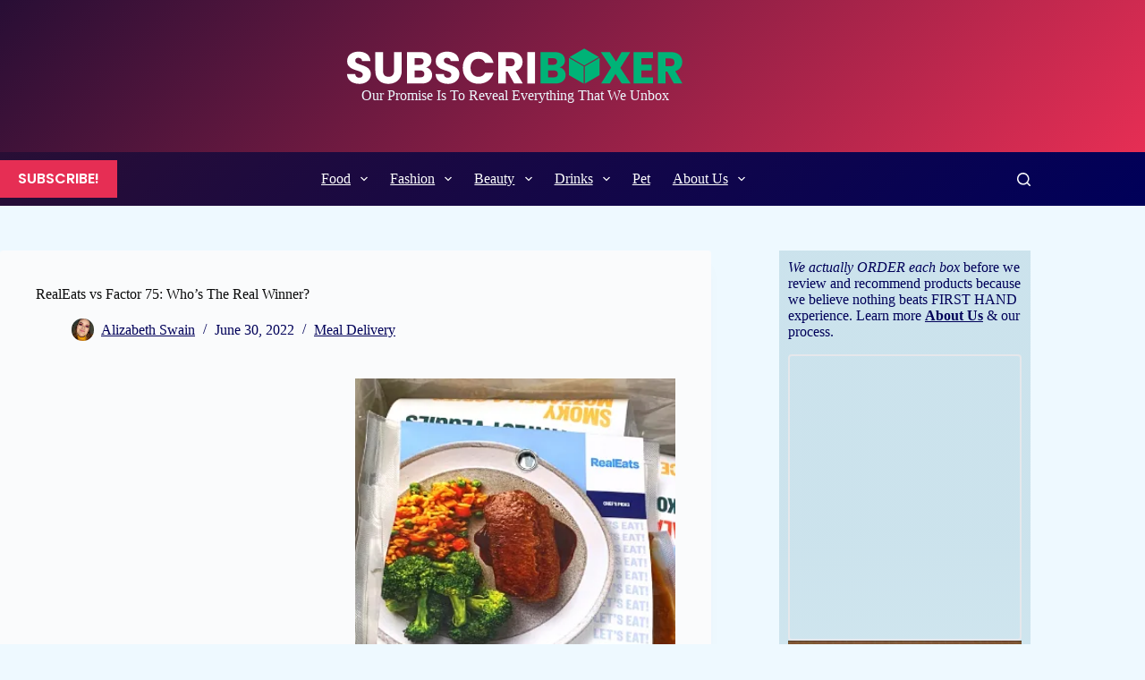

--- FILE ---
content_type: text/html; charset=UTF-8
request_url: https://subscriboxer.com/real-eats-vs-factor/
body_size: 65530
content:
<!doctype html>
<html lang="en-US" prefix="og: https://ogp.me/ns#">
<head><meta charset="UTF-8"><script>if(navigator.userAgent.match(/MSIE|Internet Explorer/i)||navigator.userAgent.match(/Trident\/7\..*?rv:11/i)){var href=document.location.href;if(!href.match(/[?&]nowprocket/)){if(href.indexOf("?")==-1){if(href.indexOf("#")==-1){document.location.href=href+"?nowprocket=1"}else{document.location.href=href.replace("#","?nowprocket=1#")}}else{if(href.indexOf("#")==-1){document.location.href=href+"&nowprocket=1"}else{document.location.href=href.replace("#","&nowprocket=1#")}}}}</script><script>(()=>{class RocketLazyLoadScripts{constructor(){this.v="2.0.3",this.userEvents=["keydown","keyup","mousedown","mouseup","mousemove","mouseover","mouseenter","mouseout","mouseleave","touchmove","touchstart","touchend","touchcancel","wheel","click","dblclick","input","visibilitychange"],this.attributeEvents=["onblur","onclick","oncontextmenu","ondblclick","onfocus","onmousedown","onmouseenter","onmouseleave","onmousemove","onmouseout","onmouseover","onmouseup","onmousewheel","onscroll","onsubmit"]}async t(){this.i(),this.o(),/iP(ad|hone)/.test(navigator.userAgent)&&this.h(),this.u(),this.l(this),this.m(),this.k(this),this.p(this),this._(),await Promise.all([this.R(),this.L()]),this.lastBreath=Date.now(),this.S(this),this.P(),this.D(),this.O(),this.M(),await this.C(this.delayedScripts.normal),await this.C(this.delayedScripts.defer),await this.C(this.delayedScripts.async),this.F("domReady"),await this.T(),await this.j(),await this.I(),this.F("windowLoad"),await this.A(),window.dispatchEvent(new Event("rocket-allScriptsLoaded")),this.everythingLoaded=!0,this.lastTouchEnd&&await new Promise((t=>setTimeout(t,500-Date.now()+this.lastTouchEnd))),this.H(),this.F("all"),this.U(),this.W()}i(){this.CSPIssue=sessionStorage.getItem("rocketCSPIssue"),document.addEventListener("securitypolicyviolation",(t=>{this.CSPIssue||"script-src-elem"!==t.violatedDirective||"data"!==t.blockedURI||(this.CSPIssue=!0,sessionStorage.setItem("rocketCSPIssue",!0))}),{isRocket:!0})}o(){window.addEventListener("pageshow",(t=>{this.persisted=t.persisted,this.realWindowLoadedFired=!0}),{isRocket:!0}),window.addEventListener("pagehide",(()=>{this.onFirstUserAction=null}),{isRocket:!0})}h(){let t;function e(e){t=e}window.addEventListener("touchstart",e,{isRocket:!0}),window.addEventListener("touchend",(function i(o){Math.abs(o.changedTouches[0].pageX-t.changedTouches[0].pageX)<10&&Math.abs(o.changedTouches[0].pageY-t.changedTouches[0].pageY)<10&&o.timeStamp-t.timeStamp<200&&(o.target.dispatchEvent(new PointerEvent("click",{target:o.target,bubbles:!0,cancelable:!0,detail:1})),event.preventDefault(),window.removeEventListener("touchstart",e,{isRocket:!0}),window.removeEventListener("touchend",i,{isRocket:!0}))}),{isRocket:!0})}q(t){this.userActionTriggered||("mousemove"!==t.type||this.firstMousemoveIgnored?"keyup"===t.type||"mouseover"===t.type||"mouseout"===t.type||(this.userActionTriggered=!0,this.onFirstUserAction&&this.onFirstUserAction()):this.firstMousemoveIgnored=!0),"click"===t.type&&t.preventDefault(),this.savedUserEvents.length>0&&(t.stopPropagation(),t.stopImmediatePropagation()),"touchstart"===this.lastEvent&&"touchend"===t.type&&(this.lastTouchEnd=Date.now()),"click"===t.type&&(this.lastTouchEnd=0),this.lastEvent=t.type,this.savedUserEvents.push(t)}u(){this.savedUserEvents=[],this.userEventHandler=this.q.bind(this),this.userEvents.forEach((t=>window.addEventListener(t,this.userEventHandler,{passive:!1,isRocket:!0})))}U(){this.userEvents.forEach((t=>window.removeEventListener(t,this.userEventHandler,{passive:!1,isRocket:!0}))),this.savedUserEvents.forEach((t=>{t.target.dispatchEvent(new window[t.constructor.name](t.type,t))}))}m(){this.eventsMutationObserver=new MutationObserver((t=>{const e="return false";for(const i of t){if("attributes"===i.type){const t=i.target.getAttribute(i.attributeName);t&&t!==e&&(i.target.setAttribute("data-rocket-"+i.attributeName,t),i.target["rocket"+i.attributeName]=new Function("event",t),i.target.setAttribute(i.attributeName,e))}"childList"===i.type&&i.addedNodes.forEach((t=>{if(t.nodeType===Node.ELEMENT_NODE)for(const i of t.attributes)this.attributeEvents.includes(i.name)&&i.value&&""!==i.value&&(t.setAttribute("data-rocket-"+i.name,i.value),t["rocket"+i.name]=new Function("event",i.value),t.setAttribute(i.name,e))}))}})),this.eventsMutationObserver.observe(document,{subtree:!0,childList:!0,attributeFilter:this.attributeEvents})}H(){this.eventsMutationObserver.disconnect(),this.attributeEvents.forEach((t=>{document.querySelectorAll("[data-rocket-"+t+"]").forEach((e=>{e.setAttribute(t,e.getAttribute("data-rocket-"+t)),e.removeAttribute("data-rocket-"+t)}))}))}k(t){Object.defineProperty(HTMLElement.prototype,"onclick",{get(){return this.rocketonclick||null},set(e){this.rocketonclick=e,this.setAttribute(t.everythingLoaded?"onclick":"data-rocket-onclick","this.rocketonclick(event)")}})}S(t){function e(e,i){let o=e[i];e[i]=null,Object.defineProperty(e,i,{get:()=>o,set(s){t.everythingLoaded?o=s:e["rocket"+i]=o=s}})}e(document,"onreadystatechange"),e(window,"onload"),e(window,"onpageshow");try{Object.defineProperty(document,"readyState",{get:()=>t.rocketReadyState,set(e){t.rocketReadyState=e},configurable:!0}),document.readyState="loading"}catch(t){console.log("WPRocket DJE readyState conflict, bypassing")}}l(t){this.originalAddEventListener=EventTarget.prototype.addEventListener,this.originalRemoveEventListener=EventTarget.prototype.removeEventListener,this.savedEventListeners=[],EventTarget.prototype.addEventListener=function(e,i,o){o&&o.isRocket||!t.B(e,this)&&!t.userEvents.includes(e)||t.B(e,this)&&!t.userActionTriggered||e.startsWith("rocket-")||t.everythingLoaded?t.originalAddEventListener.call(this,e,i,o):t.savedEventListeners.push({target:this,remove:!1,type:e,func:i,options:o})},EventTarget.prototype.removeEventListener=function(e,i,o){o&&o.isRocket||!t.B(e,this)&&!t.userEvents.includes(e)||t.B(e,this)&&!t.userActionTriggered||e.startsWith("rocket-")||t.everythingLoaded?t.originalRemoveEventListener.call(this,e,i,o):t.savedEventListeners.push({target:this,remove:!0,type:e,func:i,options:o})}}F(t){"all"===t&&(EventTarget.prototype.addEventListener=this.originalAddEventListener,EventTarget.prototype.removeEventListener=this.originalRemoveEventListener),this.savedEventListeners=this.savedEventListeners.filter((e=>{let i=e.type,o=e.target||window;return"domReady"===t&&"DOMContentLoaded"!==i&&"readystatechange"!==i||("windowLoad"===t&&"load"!==i&&"readystatechange"!==i&&"pageshow"!==i||(this.B(i,o)&&(i="rocket-"+i),e.remove?o.removeEventListener(i,e.func,e.options):o.addEventListener(i,e.func,e.options),!1))}))}p(t){let e;function i(e){return t.everythingLoaded?e:e.split(" ").map((t=>"load"===t||t.startsWith("load.")?"rocket-jquery-load":t)).join(" ")}function o(o){function s(e){const s=o.fn[e];o.fn[e]=o.fn.init.prototype[e]=function(){return this[0]===window&&t.userActionTriggered&&("string"==typeof arguments[0]||arguments[0]instanceof String?arguments[0]=i(arguments[0]):"object"==typeof arguments[0]&&Object.keys(arguments[0]).forEach((t=>{const e=arguments[0][t];delete arguments[0][t],arguments[0][i(t)]=e}))),s.apply(this,arguments),this}}if(o&&o.fn&&!t.allJQueries.includes(o)){const e={DOMContentLoaded:[],"rocket-DOMContentLoaded":[]};for(const t in e)document.addEventListener(t,(()=>{e[t].forEach((t=>t()))}),{isRocket:!0});o.fn.ready=o.fn.init.prototype.ready=function(i){function s(){parseInt(o.fn.jquery)>2?setTimeout((()=>i.bind(document)(o))):i.bind(document)(o)}return t.realDomReadyFired?!t.userActionTriggered||t.fauxDomReadyFired?s():e["rocket-DOMContentLoaded"].push(s):e.DOMContentLoaded.push(s),o([])},s("on"),s("one"),s("off"),t.allJQueries.push(o)}e=o}t.allJQueries=[],o(window.jQuery),Object.defineProperty(window,"jQuery",{get:()=>e,set(t){o(t)}})}P(){const t=new Map;document.write=document.writeln=function(e){const i=document.currentScript,o=document.createRange(),s=i.parentElement;let n=t.get(i);void 0===n&&(n=i.nextSibling,t.set(i,n));const c=document.createDocumentFragment();o.setStart(c,0),c.appendChild(o.createContextualFragment(e)),s.insertBefore(c,n)}}async R(){return new Promise((t=>{this.userActionTriggered?t():this.onFirstUserAction=t}))}async L(){return new Promise((t=>{document.addEventListener("DOMContentLoaded",(()=>{this.realDomReadyFired=!0,t()}),{isRocket:!0})}))}async I(){return this.realWindowLoadedFired?Promise.resolve():new Promise((t=>{window.addEventListener("load",t,{isRocket:!0})}))}M(){this.pendingScripts=[];this.scriptsMutationObserver=new MutationObserver((t=>{for(const e of t)e.addedNodes.forEach((t=>{"SCRIPT"!==t.tagName||t.noModule||t.isWPRocket||this.pendingScripts.push({script:t,promise:new Promise((e=>{const i=()=>{const i=this.pendingScripts.findIndex((e=>e.script===t));i>=0&&this.pendingScripts.splice(i,1),e()};t.addEventListener("load",i,{isRocket:!0}),t.addEventListener("error",i,{isRocket:!0}),setTimeout(i,1e3)}))})}))})),this.scriptsMutationObserver.observe(document,{childList:!0,subtree:!0})}async j(){await this.J(),this.pendingScripts.length?(await this.pendingScripts[0].promise,await this.j()):this.scriptsMutationObserver.disconnect()}D(){this.delayedScripts={normal:[],async:[],defer:[]},document.querySelectorAll("script[type$=rocketlazyloadscript]").forEach((t=>{t.hasAttribute("data-rocket-src")?t.hasAttribute("async")&&!1!==t.async?this.delayedScripts.async.push(t):t.hasAttribute("defer")&&!1!==t.defer||"module"===t.getAttribute("data-rocket-type")?this.delayedScripts.defer.push(t):this.delayedScripts.normal.push(t):this.delayedScripts.normal.push(t)}))}async _(){await this.L();let t=[];document.querySelectorAll("script[type$=rocketlazyloadscript][data-rocket-src]").forEach((e=>{let i=e.getAttribute("data-rocket-src");if(i&&!i.startsWith("data:")){i.startsWith("//")&&(i=location.protocol+i);try{const o=new URL(i).origin;o!==location.origin&&t.push({src:o,crossOrigin:e.crossOrigin||"module"===e.getAttribute("data-rocket-type")})}catch(t){}}})),t=[...new Map(t.map((t=>[JSON.stringify(t),t]))).values()],this.N(t,"preconnect")}async $(t){if(await this.G(),!0!==t.noModule||!("noModule"in HTMLScriptElement.prototype))return new Promise((e=>{let i;function o(){(i||t).setAttribute("data-rocket-status","executed"),e()}try{if(navigator.userAgent.includes("Firefox/")||""===navigator.vendor||this.CSPIssue)i=document.createElement("script"),[...t.attributes].forEach((t=>{let e=t.nodeName;"type"!==e&&("data-rocket-type"===e&&(e="type"),"data-rocket-src"===e&&(e="src"),i.setAttribute(e,t.nodeValue))})),t.text&&(i.text=t.text),t.nonce&&(i.nonce=t.nonce),i.hasAttribute("src")?(i.addEventListener("load",o,{isRocket:!0}),i.addEventListener("error",(()=>{i.setAttribute("data-rocket-status","failed-network"),e()}),{isRocket:!0}),setTimeout((()=>{i.isConnected||e()}),1)):(i.text=t.text,o()),i.isWPRocket=!0,t.parentNode.replaceChild(i,t);else{const i=t.getAttribute("data-rocket-type"),s=t.getAttribute("data-rocket-src");i?(t.type=i,t.removeAttribute("data-rocket-type")):t.removeAttribute("type"),t.addEventListener("load",o,{isRocket:!0}),t.addEventListener("error",(i=>{this.CSPIssue&&i.target.src.startsWith("data:")?(console.log("WPRocket: CSP fallback activated"),t.removeAttribute("src"),this.$(t).then(e)):(t.setAttribute("data-rocket-status","failed-network"),e())}),{isRocket:!0}),s?(t.fetchPriority="high",t.removeAttribute("data-rocket-src"),t.src=s):t.src="data:text/javascript;base64,"+window.btoa(unescape(encodeURIComponent(t.text)))}}catch(i){t.setAttribute("data-rocket-status","failed-transform"),e()}}));t.setAttribute("data-rocket-status","skipped")}async C(t){const e=t.shift();return e?(e.isConnected&&await this.$(e),this.C(t)):Promise.resolve()}O(){this.N([...this.delayedScripts.normal,...this.delayedScripts.defer,...this.delayedScripts.async],"preload")}N(t,e){this.trash=this.trash||[];let i=!0;var o=document.createDocumentFragment();t.forEach((t=>{const s=t.getAttribute&&t.getAttribute("data-rocket-src")||t.src;if(s&&!s.startsWith("data:")){const n=document.createElement("link");n.href=s,n.rel=e,"preconnect"!==e&&(n.as="script",n.fetchPriority=i?"high":"low"),t.getAttribute&&"module"===t.getAttribute("data-rocket-type")&&(n.crossOrigin=!0),t.crossOrigin&&(n.crossOrigin=t.crossOrigin),t.integrity&&(n.integrity=t.integrity),t.nonce&&(n.nonce=t.nonce),o.appendChild(n),this.trash.push(n),i=!1}})),document.head.appendChild(o)}W(){this.trash.forEach((t=>t.remove()))}async T(){try{document.readyState="interactive"}catch(t){}this.fauxDomReadyFired=!0;try{await this.G(),document.dispatchEvent(new Event("rocket-readystatechange")),await this.G(),document.rocketonreadystatechange&&document.rocketonreadystatechange(),await this.G(),document.dispatchEvent(new Event("rocket-DOMContentLoaded")),await this.G(),window.dispatchEvent(new Event("rocket-DOMContentLoaded"))}catch(t){console.error(t)}}async A(){try{document.readyState="complete"}catch(t){}try{await this.G(),document.dispatchEvent(new Event("rocket-readystatechange")),await this.G(),document.rocketonreadystatechange&&document.rocketonreadystatechange(),await this.G(),window.dispatchEvent(new Event("rocket-load")),await this.G(),window.rocketonload&&window.rocketonload(),await this.G(),this.allJQueries.forEach((t=>t(window).trigger("rocket-jquery-load"))),await this.G();const t=new Event("rocket-pageshow");t.persisted=this.persisted,window.dispatchEvent(t),await this.G(),window.rocketonpageshow&&window.rocketonpageshow({persisted:this.persisted})}catch(t){console.error(t)}}async G(){Date.now()-this.lastBreath>45&&(await this.J(),this.lastBreath=Date.now())}async J(){return document.hidden?new Promise((t=>setTimeout(t))):new Promise((t=>requestAnimationFrame(t)))}B(t,e){return e===document&&"readystatechange"===t||(e===document&&"DOMContentLoaded"===t||(e===window&&"DOMContentLoaded"===t||(e===window&&"load"===t||e===window&&"pageshow"===t)))}static run(){(new RocketLazyLoadScripts).t()}}RocketLazyLoadScripts.run()})();</script>
	
	
	<meta name="viewport" content="width=device-width, initial-scale=1, maximum-scale=5, viewport-fit=cover">
	<link rel="profile" href="https://gmpg.org/xfn/11">

	        <style></style>
        	<style></style>
	<!-- Hubbub v.1.36.3 https://morehubbub.com/ -->
<meta property="og:locale" content="en_US" />
<meta property="og:type" content="article" />
<meta property="og:title" content="RealEats vs Factor 75: Who&#039;s The Real Winner?" />
<meta property="og:description" content="I love meal delivery boxes. Do you mean I can pay someone to plan my meals?  And they&#039;ll send me the ingredients I need to make the meals, so I don&#039;t have to go grocery" />
<meta property="og:url" content="https://subscriboxer.com/real-eats-vs-factor/" />
<meta property="og:site_name" content="Subscriboxer" />
<meta property="og:updated_time" content="2024-01-13T00:06:58+00:00" />
<meta property="article:published_time" content="2022-06-30T17:27:06+00:00" />
<meta property="article:modified_time" content="2024-01-13T00:06:58+00:00" />
<meta name="twitter:card" content="summary_large_image" />
<meta name="twitter:title" content="RealEats vs Factor 75: Who&#039;s The Real Winner?" />
<meta name="twitter:description" content="I love meal delivery boxes. Do you mean I can pay someone to plan my meals?  And they&#039;ll send me the ingredients I need to make the meals, so I don&#039;t have to go grocery" />
<meta class="flipboard-article" content="I love meal delivery boxes. Do you mean I can pay someone to plan my meals?  And they&#039;ll send me the ingredients I need to make the meals, so I don&#039;t have to go grocery" />
<meta property="og:image" content="https://subscriboxer.com/wp-content/uploads/2022/06/RealEats-vs-Factor-75.png" />
<meta name="twitter:image" content="https://subscriboxer.com/wp-content/uploads/2022/06/RealEats-vs-Factor-75.png" />
<meta property="og:image:width" content="965" />
<meta property="og:image:height" content="650" />
<!-- Hubbub v.1.36.3 https://morehubbub.com/ -->

<!-- Search Engine Optimization by Rank Math PRO - https://rankmath.com/ -->
<title>RealEats vs Factor 75: Who&#039;s The Real Winner? - Subscriboxer</title><link rel="preload" data-rocket-preload as="font" href="https://fonts.gstatic.com/s/poppins/v23/pxiGyp8kv8JHgFVrJJLucHtA.woff2" crossorigin><link rel="preload" data-rocket-preload as="font" href="https://fonts.gstatic.com/s/poppins/v23/pxiDyp8kv8JHgFVrJJLmr19VF9eO.woff2" crossorigin><link rel="preload" data-rocket-preload as="font" href="https://fonts.gstatic.com/s/poppins/v23/pxiEyp8kv8JHgFVrJJfecg.woff2" crossorigin><link rel="preload" data-rocket-preload as="font" href="https://fonts.gstatic.com/s/poppins/v23/pxiByp8kv8JHgFVrLGT9Z1xlFQ.woff2" crossorigin><link rel="preload" data-rocket-preload as="font" href="https://fonts.gstatic.com/s/poppins/v23/pxiByp8kv8JHgFVrLEj6Z1xlFQ.woff2" crossorigin><link rel="preload" data-rocket-preload as="font" href="https://fonts.gstatic.com/s/poppins/v23/pxiByp8kv8JHgFVrLCz7Z1xlFQ.woff2" crossorigin><link rel="preload" data-rocket-preload as="font" href="https://fonts.gstatic.com/s/russoone/v17/Z9XUDmZRWg6M1LvRYsHOz8mJ.woff2" crossorigin><link rel="preload" data-rocket-preload as="font" href="https://subscriboxer.com/wp-content/plugins/starbox-pro/themes/fonts/fa-brands-400.woff2?rnd=12" crossorigin><style id="wpr-usedcss">.bd_toc_container{transition:ease-in-out .5s!important}.bd_toc_container{border-top-left-radius:4px;border-top-right-radius:4px;border-bottom-right-radius:4px;border-bottom-left-radius:4px}.bd_toc_container{box-shadow:0 4px 16px 0 rgba(0,0,0,.03)}.bd_toc_container.scroll-to-fixed-fixed{margin:0!important}.bd_toc_wrapper .bd_toc_header .bd_toc_switcher_hide_show_icon .bd_toc_arrow{border-color:#2c2f32}.bd_toc_wrapper .bd_toc_header:hover .bd_toc_switcher_hide_show_icon .bd_toc_arrow{border-color:#2c2f32}.bd_toc_header{border-top-left-radius:10px;border-top-right-radius:10px;border-bottom-right-radius:10px;border-bottom-left-radius:10px}.bd_toc_wrapper .bd_toc_wrapper_item .bd_toc_content .bd_toc_content_list ul li a{border-top-left-radius:10px;border-top-right-radius:10px;border-bottom-right-radius:10px;border-bottom-left-radius:10px}.bd_toc_container .bd_toc_wrapper .bd_toc_content.list-type-disc ul li a:before{background-color:#2c2f32;top:calc(0px + 7px);left:calc(0px - 12px)}img:is([sizes=auto i],[sizes^="auto," i]){contain-intrinsic-size:3000px 1500px}.wp-block-button__link{align-content:center;box-sizing:border-box;cursor:pointer;display:inline-block;height:100%;text-align:center;width:100%;word-break:break-word}.wp-block-button__link.aligncenter{text-align:center}:where(.wp-block-button__link){border-radius:9999px;box-shadow:none;padding:calc(.667em + 2px) calc(1.333em + 2px);text-decoration:none}.wp-block-button[style*=text-decoration] .wp-block-button__link{text-decoration:inherit}:root :where(.wp-block-button .wp-block-button__link.is-style-outline),:root :where(.wp-block-button.is-style-outline>.wp-block-button__link){border:2px solid;padding:.667em 1.333em}:root :where(.wp-block-button .wp-block-button__link.is-style-outline:not(.has-text-color)),:root :where(.wp-block-button.is-style-outline>.wp-block-button__link:not(.has-text-color)){color:currentColor}:root :where(.wp-block-button .wp-block-button__link.is-style-outline:not(.has-background)),:root :where(.wp-block-button.is-style-outline>.wp-block-button__link:not(.has-background)){background-color:initial;background-image:none}.wp-block-buttons{box-sizing:border-box}.wp-block-buttons>.wp-block-button{display:inline-block;margin:0}.wp-block-buttons.aligncenter{text-align:center}.wp-block-buttons:not(.is-content-justification-space-between,.is-content-justification-right,.is-content-justification-left,.is-content-justification-center) .wp-block-button.aligncenter{margin-left:auto;margin-right:auto;width:100%}.wp-block-buttons[style*=text-decoration] .wp-block-button,.wp-block-buttons[style*=text-decoration] .wp-block-button__link{text-decoration:inherit}.wp-block-button.aligncenter{text-align:center}:where(.wp-block-calendar table:not(.has-background) th){background:#ddd}.wp-block-categories{box-sizing:border-box}.wp-block-categories.alignleft{margin-right:2em}:where(.wp-block-columns){margin-bottom:1.75em}:where(.wp-block-columns.has-background){padding:1.25em 2.375em}:where(.wp-block-post-comments input[type=submit]){border:none}:where(.wp-block-cover-image:not(.has-text-color)),:where(.wp-block-cover:not(.has-text-color)){color:#fff}:where(.wp-block-cover-image.is-light:not(.has-text-color)),:where(.wp-block-cover.is-light:not(.has-text-color)){color:#000}:root :where(.wp-block-cover h1:not(.has-text-color)),:root :where(.wp-block-cover h2:not(.has-text-color)),:root :where(.wp-block-cover h3:not(.has-text-color)),:root :where(.wp-block-cover h4:not(.has-text-color)),:root :where(.wp-block-cover h5:not(.has-text-color)),:root :where(.wp-block-cover h6:not(.has-text-color)),:root :where(.wp-block-cover p:not(.has-text-color)){color:inherit}.wp-block-embed.alignleft{max-width:360px;width:100%}.wp-block-embed.alignleft .wp-block-embed__wrapper{min-width:280px}.wp-block-embed{overflow-wrap:break-word}.wp-block-embed :where(figcaption){margin-bottom:1em;margin-top:.5em}.wp-block-embed iframe{max-width:100%}.wp-block-embed__wrapper{position:relative}.wp-embed-responsive .wp-has-aspect-ratio .wp-block-embed__wrapper:before{content:"";display:block;padding-top:50%}.wp-embed-responsive .wp-has-aspect-ratio iframe{bottom:0;height:100%;left:0;position:absolute;right:0;top:0;width:100%}.wp-embed-responsive .wp-embed-aspect-16-9 .wp-block-embed__wrapper:before{padding-top:56.25%}:where(.wp-block-file){margin-bottom:1.5em}:where(.wp-block-file__button){border-radius:2em;display:inline-block;padding:.5em 1em}:where(.wp-block-file__button):is(a):active,:where(.wp-block-file__button):is(a):focus,:where(.wp-block-file__button):is(a):hover,:where(.wp-block-file__button):is(a):visited{box-shadow:none;color:#fff;opacity:.85;text-decoration:none}.wp-block-gallery:not(.has-nested-images){display:flex;flex-wrap:wrap;list-style-type:none;margin:0;padding:0}.wp-block-gallery:not(.has-nested-images) figcaption{flex-grow:1}.wp-block-gallery:not(.has-nested-images).alignleft{max-width:420px;width:100%}figure.wp-block-gallery.has-nested-images{align-items:normal}.wp-block-gallery.has-nested-images figure.wp-block-image:not(#individual-image){margin:0;width:calc(50% - var(--wp--style--unstable-gallery-gap,16px)/ 2)}.wp-block-gallery.has-nested-images figure.wp-block-image{box-sizing:border-box;display:flex;flex-direction:column;flex-grow:1;justify-content:center;max-width:100%;position:relative}.wp-block-gallery.has-nested-images figure.wp-block-image>a,.wp-block-gallery.has-nested-images figure.wp-block-image>div{flex-direction:column;flex-grow:1;margin:0}.wp-block-gallery.has-nested-images figure.wp-block-image img{display:block;height:auto;max-width:100%!important;width:auto}.wp-block-gallery.has-nested-images figure.wp-block-image figcaption,.wp-block-gallery.has-nested-images figure.wp-block-image:has(figcaption):before{bottom:0;left:0;max-height:100%;position:absolute;right:0}.wp-block-gallery.has-nested-images figure.wp-block-image:has(figcaption):before{-webkit-backdrop-filter:blur(3px);backdrop-filter:blur(3px);content:"";height:100%;-webkit-mask-image:linear-gradient(0deg,#000 20%,#0000);mask-image:linear-gradient(0deg,#000 20%,#0000);max-height:40%}.wp-block-gallery.has-nested-images figure.wp-block-image figcaption{background:linear-gradient(0deg,#0006,#0000);box-sizing:border-box;color:#fff;font-size:13px;margin:0;overflow:auto;padding:1em;scrollbar-color:#0000 #0000;scrollbar-gutter:stable both-edges;scrollbar-width:thin;text-align:center;text-shadow:0 0 1.5px #000;will-change:transform}.wp-block-gallery.has-nested-images figure.wp-block-image figcaption::-webkit-scrollbar{height:12px;width:12px}.wp-block-gallery.has-nested-images figure.wp-block-image figcaption::-webkit-scrollbar-track{background-color:initial}.wp-block-gallery.has-nested-images figure.wp-block-image figcaption::-webkit-scrollbar-thumb{background-clip:padding-box;background-color:initial;border:3px solid #0000;border-radius:8px}.wp-block-gallery.has-nested-images figure.wp-block-image figcaption:focus-within::-webkit-scrollbar-thumb,.wp-block-gallery.has-nested-images figure.wp-block-image figcaption:focus::-webkit-scrollbar-thumb,.wp-block-gallery.has-nested-images figure.wp-block-image figcaption:hover::-webkit-scrollbar-thumb{background-color:#fffc}.wp-block-gallery.has-nested-images figure.wp-block-image figcaption:focus,.wp-block-gallery.has-nested-images figure.wp-block-image figcaption:focus-within,.wp-block-gallery.has-nested-images figure.wp-block-image figcaption:hover{scrollbar-color:#fffc #0000}@media (hover:none){.wp-block-gallery.has-nested-images figure.wp-block-image figcaption{scrollbar-color:#fffc #0000}}.wp-block-gallery.has-nested-images figure.wp-block-image figcaption img{display:inline}.wp-block-gallery.has-nested-images figure.wp-block-image figcaption a{color:inherit}.wp-block-gallery.has-nested-images figcaption{flex-basis:100%;flex-grow:1;text-align:center}.wp-block-gallery.has-nested-images:not(.is-cropped) figure.wp-block-image:not(#individual-image){margin-bottom:auto;margin-top:0}.wp-block-gallery.has-nested-images.is-cropped figure.wp-block-image:not(#individual-image){align-self:inherit}.wp-block-gallery.has-nested-images.is-cropped figure.wp-block-image:not(#individual-image)>a,.wp-block-gallery.has-nested-images.is-cropped figure.wp-block-image:not(#individual-image)>div:not(.components-drop-zone){display:flex}.wp-block-gallery.has-nested-images.is-cropped figure.wp-block-image:not(#individual-image) a,.wp-block-gallery.has-nested-images.is-cropped figure.wp-block-image:not(#individual-image) img{flex:1 0 0%;height:100%;object-fit:cover;width:100%}@media (min-width:600px){.wp-block-gallery.has-nested-images.columns-default figure.wp-block-image:not(#individual-image){width:calc(33.33% - var(--wp--style--unstable-gallery-gap,16px)*.66667)}.wp-block-gallery.has-nested-images.columns-default figure.wp-block-image:not(#individual-image):first-child:nth-last-child(2),.wp-block-gallery.has-nested-images.columns-default figure.wp-block-image:not(#individual-image):first-child:nth-last-child(2)~figure.wp-block-image:not(#individual-image){width:calc(50% - var(--wp--style--unstable-gallery-gap,16px)*.5)}.wp-block-gallery.has-nested-images.columns-default figure.wp-block-image:not(#individual-image):first-child:last-child{width:100%}}.wp-block-gallery.has-nested-images.alignleft{max-width:420px;width:100%}.wp-block-gallery.has-nested-images.aligncenter{justify-content:center}:where(.wp-block-group.wp-block-group-is-layout-constrained){position:relative}.wp-block-image>a,.wp-block-image>figure>a{display:inline-block}.wp-block-image img{box-sizing:border-box;height:auto;max-width:100%;vertical-align:bottom}@media not (prefers-reduced-motion){.wp-block-image img.hide{visibility:hidden}.wp-block-image img.show{animation:.4s show-content-image}}.wp-block-image[style*=border-radius] img,.wp-block-image[style*=border-radius]>a{border-radius:inherit}.wp-block-image.aligncenter{text-align:center}.wp-block-image.alignfull>a{width:100%}.wp-block-image.alignfull img{height:auto;width:100%}.wp-block-image .aligncenter,.wp-block-image .alignleft,.wp-block-image.aligncenter,.wp-block-image.alignleft{display:table}.wp-block-image .aligncenter>figcaption,.wp-block-image .alignleft>figcaption,.wp-block-image.aligncenter>figcaption,.wp-block-image.alignleft>figcaption{caption-side:bottom;display:table-caption}.wp-block-image .alignleft{float:left;margin:.5em 1em .5em 0}.wp-block-image .aligncenter{margin-left:auto;margin-right:auto}.wp-block-image :where(figcaption){margin-bottom:1em;margin-top:.5em}:root :where(.wp-block-image.is-style-rounded img,.wp-block-image .is-style-rounded img){border-radius:9999px}.wp-block-image figure{margin:0}@keyframes show-content-image{0%{visibility:hidden}99%{visibility:hidden}to{visibility:visible}}:where(.wp-block-latest-comments:not([style*=line-height] .wp-block-latest-comments__comment)){line-height:1.1}:where(.wp-block-latest-comments:not([style*=line-height] .wp-block-latest-comments__comment-excerpt p)){line-height:1.8}.wp-block-latest-posts{box-sizing:border-box}.wp-block-latest-posts.alignleft{margin-right:2em}.wp-block-latest-posts.wp-block-latest-posts__list{list-style:none}.wp-block-latest-posts.wp-block-latest-posts__list li{clear:both;overflow-wrap:break-word}:root :where(.wp-block-latest-posts.is-grid){padding:0}:root :where(.wp-block-latest-posts.wp-block-latest-posts__list){padding-left:0}.wp-block-latest-posts__featured-image a{display:inline-block}.wp-block-latest-posts__featured-image img{height:auto;max-width:100%;width:auto}.wp-block-latest-posts__featured-image.alignleft{float:left;margin-right:1em}.wp-block-latest-posts__featured-image.aligncenter{margin-bottom:1em;text-align:center}ul{box-sizing:border-box}:root :where(.wp-block-list.has-background){padding:1.25em 2.375em}:where(.wp-block-navigation.has-background .wp-block-navigation-item a:not(.wp-element-button)),:where(.wp-block-navigation.has-background .wp-block-navigation-submenu a:not(.wp-element-button)){padding:.5em 1em}:where(.wp-block-navigation .wp-block-navigation__submenu-container .wp-block-navigation-item a:not(.wp-element-button)),:where(.wp-block-navigation .wp-block-navigation__submenu-container .wp-block-navigation-submenu a:not(.wp-element-button)),:where(.wp-block-navigation .wp-block-navigation__submenu-container .wp-block-navigation-submenu button.wp-block-navigation-item__content),:where(.wp-block-navigation .wp-block-navigation__submenu-container .wp-block-pages-list__item button.wp-block-navigation-item__content){padding:.5em 1em}:root :where(p.has-background){padding:1.25em 2.375em}:where(p.has-text-color:not(.has-link-color)) a{color:inherit}:where(.wp-block-post-comments-form) input:not([type=submit]),:where(.wp-block-post-comments-form) textarea{border:1px solid #949494;font-family:inherit;font-size:1em}:where(.wp-block-post-comments-form) input:where(:not([type=submit]):not([type=checkbox])),:where(.wp-block-post-comments-form) textarea{padding:calc(.667em + 2px)}:where(.wp-block-post-excerpt){box-sizing:border-box;margin-bottom:var(--wp--style--block-gap);margin-top:var(--wp--style--block-gap)}:where(.wp-block-preformatted.has-background){padding:1.25em 2.375em}:where(.wp-block-search__button){border:1px solid #ccc;padding:6px 10px}:where(.wp-block-search__input){font-family:inherit;font-size:inherit;font-style:inherit;font-weight:inherit;letter-spacing:inherit;line-height:inherit;text-transform:inherit}:where(.wp-block-search__button-inside .wp-block-search__inside-wrapper){border:1px solid #949494;box-sizing:border-box;padding:4px}:where(.wp-block-search__button-inside .wp-block-search__inside-wrapper) .wp-block-search__input{border:none;border-radius:0;padding:0 4px}:where(.wp-block-search__button-inside .wp-block-search__inside-wrapper) .wp-block-search__input:focus{outline:0}:where(.wp-block-search__button-inside .wp-block-search__inside-wrapper) :where(.wp-block-search__button){padding:4px 8px}:root :where(.wp-block-separator.is-style-dots){height:auto;line-height:1;text-align:center}:root :where(.wp-block-separator.is-style-dots):before{color:currentColor;content:"···";font-family:serif;font-size:1.5em;letter-spacing:2em;padding-left:2em}:root :where(.wp-block-site-logo.is-style-rounded){border-radius:9999px}:where(.wp-block-social-links:not(.is-style-logos-only)) .wp-social-link{background-color:#f0f0f0;color:#444}:where(.wp-block-social-links:not(.is-style-logos-only)) .wp-social-link-amazon{background-color:#f90;color:#fff}:where(.wp-block-social-links:not(.is-style-logos-only)) .wp-social-link-bandcamp{background-color:#1ea0c3;color:#fff}:where(.wp-block-social-links:not(.is-style-logos-only)) .wp-social-link-behance{background-color:#0757fe;color:#fff}:where(.wp-block-social-links:not(.is-style-logos-only)) .wp-social-link-bluesky{background-color:#0a7aff;color:#fff}:where(.wp-block-social-links:not(.is-style-logos-only)) .wp-social-link-codepen{background-color:#1e1f26;color:#fff}:where(.wp-block-social-links:not(.is-style-logos-only)) .wp-social-link-deviantart{background-color:#02e49b;color:#fff}:where(.wp-block-social-links:not(.is-style-logos-only)) .wp-social-link-discord{background-color:#5865f2;color:#fff}:where(.wp-block-social-links:not(.is-style-logos-only)) .wp-social-link-dribbble{background-color:#e94c89;color:#fff}:where(.wp-block-social-links:not(.is-style-logos-only)) .wp-social-link-dropbox{background-color:#4280ff;color:#fff}:where(.wp-block-social-links:not(.is-style-logos-only)) .wp-social-link-etsy{background-color:#f45800;color:#fff}:where(.wp-block-social-links:not(.is-style-logos-only)) .wp-social-link-facebook{background-color:#0866ff;color:#fff}:where(.wp-block-social-links:not(.is-style-logos-only)) .wp-social-link-fivehundredpx{background-color:#000;color:#fff}:where(.wp-block-social-links:not(.is-style-logos-only)) .wp-social-link-flickr{background-color:#0461dd;color:#fff}:where(.wp-block-social-links:not(.is-style-logos-only)) .wp-social-link-foursquare{background-color:#e65678;color:#fff}:where(.wp-block-social-links:not(.is-style-logos-only)) .wp-social-link-github{background-color:#24292d;color:#fff}:where(.wp-block-social-links:not(.is-style-logos-only)) .wp-social-link-goodreads{background-color:#eceadd;color:#382110}:where(.wp-block-social-links:not(.is-style-logos-only)) .wp-social-link-google{background-color:#ea4434;color:#fff}:where(.wp-block-social-links:not(.is-style-logos-only)) .wp-social-link-gravatar{background-color:#1d4fc4;color:#fff}:where(.wp-block-social-links:not(.is-style-logos-only)) .wp-social-link-instagram{background-color:#f00075;color:#fff}:where(.wp-block-social-links:not(.is-style-logos-only)) .wp-social-link-lastfm{background-color:#e21b24;color:#fff}:where(.wp-block-social-links:not(.is-style-logos-only)) .wp-social-link-linkedin{background-color:#0d66c2;color:#fff}:where(.wp-block-social-links:not(.is-style-logos-only)) .wp-social-link-mastodon{background-color:#3288d4;color:#fff}:where(.wp-block-social-links:not(.is-style-logos-only)) .wp-social-link-medium{background-color:#000;color:#fff}:where(.wp-block-social-links:not(.is-style-logos-only)) .wp-social-link-meetup{background-color:#f6405f;color:#fff}:where(.wp-block-social-links:not(.is-style-logos-only)) .wp-social-link-patreon{background-color:#000;color:#fff}:where(.wp-block-social-links:not(.is-style-logos-only)) .wp-social-link-pinterest{background-color:#e60122;color:#fff}:where(.wp-block-social-links:not(.is-style-logos-only)) .wp-social-link-pocket{background-color:#ef4155;color:#fff}:where(.wp-block-social-links:not(.is-style-logos-only)) .wp-social-link-reddit{background-color:#ff4500;color:#fff}:where(.wp-block-social-links:not(.is-style-logos-only)) .wp-social-link-skype{background-color:#0478d7;color:#fff}:where(.wp-block-social-links:not(.is-style-logos-only)) .wp-social-link-snapchat{background-color:#fefc00;color:#fff;stroke:#000}:where(.wp-block-social-links:not(.is-style-logos-only)) .wp-social-link-soundcloud{background-color:#ff5600;color:#fff}:where(.wp-block-social-links:not(.is-style-logos-only)) .wp-social-link-spotify{background-color:#1bd760;color:#fff}:where(.wp-block-social-links:not(.is-style-logos-only)) .wp-social-link-telegram{background-color:#2aabee;color:#fff}:where(.wp-block-social-links:not(.is-style-logos-only)) .wp-social-link-threads{background-color:#000;color:#fff}:where(.wp-block-social-links:not(.is-style-logos-only)) .wp-social-link-tiktok{background-color:#000;color:#fff}:where(.wp-block-social-links:not(.is-style-logos-only)) .wp-social-link-tumblr{background-color:#011835;color:#fff}:where(.wp-block-social-links:not(.is-style-logos-only)) .wp-social-link-twitch{background-color:#6440a4;color:#fff}:where(.wp-block-social-links:not(.is-style-logos-only)) .wp-social-link-twitter{background-color:#1da1f2;color:#fff}:where(.wp-block-social-links:not(.is-style-logos-only)) .wp-social-link-vimeo{background-color:#1eb7ea;color:#fff}:where(.wp-block-social-links:not(.is-style-logos-only)) .wp-social-link-vk{background-color:#4680c2;color:#fff}:where(.wp-block-social-links:not(.is-style-logos-only)) .wp-social-link-wordpress{background-color:#3499cd;color:#fff}:where(.wp-block-social-links:not(.is-style-logos-only)) .wp-social-link-whatsapp{background-color:#25d366;color:#fff}:where(.wp-block-social-links:not(.is-style-logos-only)) .wp-social-link-x{background-color:#000;color:#fff}:where(.wp-block-social-links:not(.is-style-logos-only)) .wp-social-link-yelp{background-color:#d32422;color:#fff}:where(.wp-block-social-links:not(.is-style-logos-only)) .wp-social-link-youtube{background-color:red;color:#fff}:where(.wp-block-social-links.is-style-logos-only) .wp-social-link{background:0 0}:where(.wp-block-social-links.is-style-logos-only) .wp-social-link svg{height:1.25em;width:1.25em}:where(.wp-block-social-links.is-style-logos-only) .wp-social-link-amazon{color:#f90}:where(.wp-block-social-links.is-style-logos-only) .wp-social-link-bandcamp{color:#1ea0c3}:where(.wp-block-social-links.is-style-logos-only) .wp-social-link-behance{color:#0757fe}:where(.wp-block-social-links.is-style-logos-only) .wp-social-link-bluesky{color:#0a7aff}:where(.wp-block-social-links.is-style-logos-only) .wp-social-link-codepen{color:#1e1f26}:where(.wp-block-social-links.is-style-logos-only) .wp-social-link-deviantart{color:#02e49b}:where(.wp-block-social-links.is-style-logos-only) .wp-social-link-discord{color:#5865f2}:where(.wp-block-social-links.is-style-logos-only) .wp-social-link-dribbble{color:#e94c89}:where(.wp-block-social-links.is-style-logos-only) .wp-social-link-dropbox{color:#4280ff}:where(.wp-block-social-links.is-style-logos-only) .wp-social-link-etsy{color:#f45800}:where(.wp-block-social-links.is-style-logos-only) .wp-social-link-facebook{color:#0866ff}:where(.wp-block-social-links.is-style-logos-only) .wp-social-link-fivehundredpx{color:#000}:where(.wp-block-social-links.is-style-logos-only) .wp-social-link-flickr{color:#0461dd}:where(.wp-block-social-links.is-style-logos-only) .wp-social-link-foursquare{color:#e65678}:where(.wp-block-social-links.is-style-logos-only) .wp-social-link-github{color:#24292d}:where(.wp-block-social-links.is-style-logos-only) .wp-social-link-goodreads{color:#382110}:where(.wp-block-social-links.is-style-logos-only) .wp-social-link-google{color:#ea4434}:where(.wp-block-social-links.is-style-logos-only) .wp-social-link-gravatar{color:#1d4fc4}:where(.wp-block-social-links.is-style-logos-only) .wp-social-link-instagram{color:#f00075}:where(.wp-block-social-links.is-style-logos-only) .wp-social-link-lastfm{color:#e21b24}:where(.wp-block-social-links.is-style-logos-only) .wp-social-link-linkedin{color:#0d66c2}:where(.wp-block-social-links.is-style-logos-only) .wp-social-link-mastodon{color:#3288d4}:where(.wp-block-social-links.is-style-logos-only) .wp-social-link-medium{color:#000}:where(.wp-block-social-links.is-style-logos-only) .wp-social-link-meetup{color:#f6405f}:where(.wp-block-social-links.is-style-logos-only) .wp-social-link-patreon{color:#000}:where(.wp-block-social-links.is-style-logos-only) .wp-social-link-pinterest{color:#e60122}:where(.wp-block-social-links.is-style-logos-only) .wp-social-link-pocket{color:#ef4155}:where(.wp-block-social-links.is-style-logos-only) .wp-social-link-reddit{color:#ff4500}:where(.wp-block-social-links.is-style-logos-only) .wp-social-link-skype{color:#0478d7}:where(.wp-block-social-links.is-style-logos-only) .wp-social-link-snapchat{color:#fff;stroke:#000}:where(.wp-block-social-links.is-style-logos-only) .wp-social-link-soundcloud{color:#ff5600}:where(.wp-block-social-links.is-style-logos-only) .wp-social-link-spotify{color:#1bd760}:where(.wp-block-social-links.is-style-logos-only) .wp-social-link-telegram{color:#2aabee}:where(.wp-block-social-links.is-style-logos-only) .wp-social-link-threads{color:#000}:where(.wp-block-social-links.is-style-logos-only) .wp-social-link-tiktok{color:#000}:where(.wp-block-social-links.is-style-logos-only) .wp-social-link-tumblr{color:#011835}:where(.wp-block-social-links.is-style-logos-only) .wp-social-link-twitch{color:#6440a4}:where(.wp-block-social-links.is-style-logos-only) .wp-social-link-twitter{color:#1da1f2}:where(.wp-block-social-links.is-style-logos-only) .wp-social-link-vimeo{color:#1eb7ea}:where(.wp-block-social-links.is-style-logos-only) .wp-social-link-vk{color:#4680c2}:where(.wp-block-social-links.is-style-logos-only) .wp-social-link-whatsapp{color:#25d366}:where(.wp-block-social-links.is-style-logos-only) .wp-social-link-wordpress{color:#3499cd}:where(.wp-block-social-links.is-style-logos-only) .wp-social-link-x{color:#000}:where(.wp-block-social-links.is-style-logos-only) .wp-social-link-yelp{color:#d32422}:where(.wp-block-social-links.is-style-logos-only) .wp-social-link-youtube{color:red}:root :where(.wp-block-social-links .wp-social-link a){padding:.25em}:root :where(.wp-block-social-links.is-style-logos-only .wp-social-link a){padding:0}:root :where(.wp-block-social-links.is-style-pill-shape .wp-social-link a){padding-left:.6666666667em;padding-right:.6666666667em}.wp-block-spacer{clear:both}:root :where(.wp-block-tag-cloud.is-style-outline){display:flex;flex-wrap:wrap;gap:1ch}:root :where(.wp-block-tag-cloud.is-style-outline a){border:1px solid;font-size:unset!important;margin-right:0;padding:1ch 2ch;text-decoration:none!important}:root :where(.wp-block-table-of-contents){box-sizing:border-box}:where(.wp-block-term-description){box-sizing:border-box;margin-bottom:var(--wp--style--block-gap);margin-top:var(--wp--style--block-gap)}:where(pre.wp-block-verse){font-family:inherit}.entry-content{counter-reset:footnotes}.wp-element-button{cursor:pointer}:root{--wp--preset--font-size--normal:16px;--wp--preset--font-size--huge:42px}.has-text-align-center{text-align:center}.aligncenter{clear:both}.screen-reader-text{border:0;clip-path:inset(50%);height:1px;margin:-1px;overflow:hidden;padding:0;position:absolute;width:1px;word-wrap:normal!important}.screen-reader-text:focus{background-color:#ddd;clip-path:none;color:#444;display:block;font-size:1em;height:auto;left:5px;line-height:normal;padding:15px 23px 14px;text-decoration:none;top:5px;width:auto;z-index:100000}html :where(.has-border-color){border-style:solid}html :where([style*=border-top-color]){border-top-style:solid}html :where([style*=border-right-color]){border-right-style:solid}html :where([style*=border-bottom-color]){border-bottom-style:solid}html :where([style*=border-left-color]){border-left-style:solid}html :where([style*=border-width]){border-style:solid}html :where([style*=border-top-width]){border-top-style:solid}html :where([style*=border-right-width]){border-right-style:solid}html :where([style*=border-bottom-width]){border-bottom-style:solid}html :where([style*=border-left-width]){border-left-style:solid}html :where(img[class*=wp-image-]){height:auto;max-width:100%}:where(figure){margin:0 0 1em}html :where(.is-position-sticky){--wp-admin--admin-bar--position-offset:var(--wp-admin--admin-bar--height,0px)}@media screen and (max-width:600px){html :where(.is-position-sticky){--wp-admin--admin-bar--position-offset:0px}}:root{--wp--preset--aspect-ratio--square:1;--wp--preset--aspect-ratio--4-3:4/3;--wp--preset--aspect-ratio--3-4:3/4;--wp--preset--aspect-ratio--3-2:3/2;--wp--preset--aspect-ratio--2-3:2/3;--wp--preset--aspect-ratio--16-9:16/9;--wp--preset--aspect-ratio--9-16:9/16;--wp--preset--color--black:#000000;--wp--preset--color--cyan-bluish-gray:#abb8c3;--wp--preset--color--white:#ffffff;--wp--preset--color--pale-pink:#f78da7;--wp--preset--color--vivid-red:#cf2e2e;--wp--preset--color--luminous-vivid-orange:#ff6900;--wp--preset--color--luminous-vivid-amber:#fcb900;--wp--preset--color--light-green-cyan:#7bdcb5;--wp--preset--color--vivid-green-cyan:#00d084;--wp--preset--color--pale-cyan-blue:#8ed1fc;--wp--preset--color--vivid-cyan-blue:#0693e3;--wp--preset--color--vivid-purple:#9b51e0;--wp--preset--color--palette-color-1:var(--theme-palette-color-1, #280E35);--wp--preset--color--palette-color-2:var(--theme-palette-color-2, #E62E54);--wp--preset--color--palette-color-3:var(--theme-palette-color-3, #000059);--wp--preset--color--palette-color-4:var(--theme-palette-color-4, #00B377);--wp--preset--color--palette-color-5:var(--theme-palette-color-5, #0A0A0A);--wp--preset--color--palette-color-6:var(--theme-palette-color-6, #EEF9FF);--wp--preset--color--palette-color-7:var(--theme-palette-color-7, #FAFBFC);--wp--preset--color--palette-color-8:var(--theme-palette-color-8, #ffffff);--wp--preset--gradient--vivid-cyan-blue-to-vivid-purple:linear-gradient(135deg,rgba(6, 147, 227, 1) 0%,rgb(155, 81, 224) 100%);--wp--preset--gradient--light-green-cyan-to-vivid-green-cyan:linear-gradient(135deg,rgb(122, 220, 180) 0%,rgb(0, 208, 130) 100%);--wp--preset--gradient--luminous-vivid-amber-to-luminous-vivid-orange:linear-gradient(135deg,rgba(252, 185, 0, 1) 0%,rgba(255, 105, 0, 1) 100%);--wp--preset--gradient--luminous-vivid-orange-to-vivid-red:linear-gradient(135deg,rgba(255, 105, 0, 1) 0%,rgb(207, 46, 46) 100%);--wp--preset--gradient--very-light-gray-to-cyan-bluish-gray:linear-gradient(135deg,rgb(238, 238, 238) 0%,rgb(169, 184, 195) 100%);--wp--preset--gradient--cool-to-warm-spectrum:linear-gradient(135deg,rgb(74, 234, 220) 0%,rgb(151, 120, 209) 20%,rgb(207, 42, 186) 40%,rgb(238, 44, 130) 60%,rgb(251, 105, 98) 80%,rgb(254, 248, 76) 100%);--wp--preset--gradient--blush-light-purple:linear-gradient(135deg,rgb(255, 206, 236) 0%,rgb(152, 150, 240) 100%);--wp--preset--gradient--blush-bordeaux:linear-gradient(135deg,rgb(254, 205, 165) 0%,rgb(254, 45, 45) 50%,rgb(107, 0, 62) 100%);--wp--preset--gradient--luminous-dusk:linear-gradient(135deg,rgb(255, 203, 112) 0%,rgb(199, 81, 192) 50%,rgb(65, 88, 208) 100%);--wp--preset--gradient--pale-ocean:linear-gradient(135deg,rgb(255, 245, 203) 0%,rgb(182, 227, 212) 50%,rgb(51, 167, 181) 100%);--wp--preset--gradient--electric-grass:linear-gradient(135deg,rgb(202, 248, 128) 0%,rgb(113, 206, 126) 100%);--wp--preset--gradient--midnight:linear-gradient(135deg,rgb(2, 3, 129) 0%,rgb(40, 116, 252) 100%);--wp--preset--gradient--juicy-peach:linear-gradient(to right, #ffecd2 0%, #fcb69f 100%);--wp--preset--gradient--young-passion:linear-gradient(to right, #ff8177 0%, #ff867a 0%, #ff8c7f 21%, #f99185 52%, #cf556c 78%, #b12a5b 100%);--wp--preset--gradient--true-sunset:linear-gradient(to right, #fa709a 0%, #fee140 100%);--wp--preset--gradient--morpheus-den:linear-gradient(to top, #30cfd0 0%, #330867 100%);--wp--preset--gradient--plum-plate:linear-gradient(135deg, #667eea 0%, #764ba2 100%);--wp--preset--gradient--aqua-splash:linear-gradient(15deg, #13547a 0%, #80d0c7 100%);--wp--preset--gradient--love-kiss:linear-gradient(to top, #ff0844 0%, #ffb199 100%);--wp--preset--gradient--new-retrowave:linear-gradient(to top, #3b41c5 0%, #a981bb 49%, #ffc8a9 100%);--wp--preset--gradient--plum-bath:linear-gradient(to top, #cc208e 0%, #6713d2 100%);--wp--preset--gradient--high-flight:linear-gradient(to right, #0acffe 0%, #495aff 100%);--wp--preset--gradient--teen-party:linear-gradient(-225deg, #FF057C 0%, #8D0B93 50%, #321575 100%);--wp--preset--gradient--fabled-sunset:linear-gradient(-225deg, #231557 0%, #44107A 29%, #FF1361 67%, #FFF800 100%);--wp--preset--gradient--arielle-smile:radial-gradient(circle 248px at center, #16d9e3 0%, #30c7ec 47%, #46aef7 100%);--wp--preset--gradient--itmeo-branding:linear-gradient(180deg, #2af598 0%, #009efd 100%);--wp--preset--gradient--deep-blue:linear-gradient(to right, #6a11cb 0%, #2575fc 100%);--wp--preset--gradient--strong-bliss:linear-gradient(to right, #f78ca0 0%, #f9748f 19%, #fd868c 60%, #fe9a8b 100%);--wp--preset--gradient--sweet-period:linear-gradient(to top, #3f51b1 0%, #5a55ae 13%, #7b5fac 25%, #8f6aae 38%, #a86aa4 50%, #cc6b8e 62%, #f18271 75%, #f3a469 87%, #f7c978 100%);--wp--preset--gradient--purple-division:linear-gradient(to top, #7028e4 0%, #e5b2ca 100%);--wp--preset--gradient--cold-evening:linear-gradient(to top, #0c3483 0%, #a2b6df 100%, #6b8cce 100%, #a2b6df 100%);--wp--preset--gradient--mountain-rock:linear-gradient(to right, #868f96 0%, #596164 100%);--wp--preset--gradient--desert-hump:linear-gradient(to top, #c79081 0%, #dfa579 100%);--wp--preset--gradient--ethernal-constance:linear-gradient(to top, #09203f 0%, #537895 100%);--wp--preset--gradient--happy-memories:linear-gradient(-60deg, #ff5858 0%, #f09819 100%);--wp--preset--gradient--grown-early:linear-gradient(to top, #0ba360 0%, #3cba92 100%);--wp--preset--gradient--morning-salad:linear-gradient(-225deg, #B7F8DB 0%, #50A7C2 100%);--wp--preset--gradient--night-call:linear-gradient(-225deg, #AC32E4 0%, #7918F2 48%, #4801FF 100%);--wp--preset--gradient--mind-crawl:linear-gradient(-225deg, #473B7B 0%, #3584A7 51%, #30D2BE 100%);--wp--preset--gradient--angel-care:linear-gradient(-225deg, #FFE29F 0%, #FFA99F 48%, #FF719A 100%);--wp--preset--gradient--juicy-cake:linear-gradient(to top, #e14fad 0%, #f9d423 100%);--wp--preset--gradient--rich-metal:linear-gradient(to right, #d7d2cc 0%, #304352 100%);--wp--preset--gradient--mole-hall:linear-gradient(-20deg, #616161 0%, #9bc5c3 100%);--wp--preset--gradient--cloudy-knoxville:linear-gradient(120deg, #fdfbfb 0%, #ebedee 100%);--wp--preset--gradient--soft-grass:linear-gradient(to top, #c1dfc4 0%, #deecdd 100%);--wp--preset--gradient--saint-petersburg:linear-gradient(135deg, #f5f7fa 0%, #c3cfe2 100%);--wp--preset--gradient--everlasting-sky:linear-gradient(135deg, #fdfcfb 0%, #e2d1c3 100%);--wp--preset--gradient--kind-steel:linear-gradient(-20deg, #e9defa 0%, #fbfcdb 100%);--wp--preset--gradient--over-sun:linear-gradient(60deg, #abecd6 0%, #fbed96 100%);--wp--preset--gradient--premium-white:linear-gradient(to top, #d5d4d0 0%, #d5d4d0 1%, #eeeeec 31%, #efeeec 75%, #e9e9e7 100%);--wp--preset--gradient--clean-mirror:linear-gradient(45deg, #93a5cf 0%, #e4efe9 100%);--wp--preset--gradient--wild-apple:linear-gradient(to top, #d299c2 0%, #fef9d7 100%);--wp--preset--gradient--snow-again:linear-gradient(to top, #e6e9f0 0%, #eef1f5 100%);--wp--preset--gradient--confident-cloud:linear-gradient(to top, #dad4ec 0%, #dad4ec 1%, #f3e7e9 100%);--wp--preset--gradient--glass-water:linear-gradient(to top, #dfe9f3 0%, white 100%);--wp--preset--gradient--perfect-white:linear-gradient(-225deg, #E3FDF5 0%, #FFE6FA 100%);--wp--preset--font-size--small:13px;--wp--preset--font-size--medium:20px;--wp--preset--font-size--large:clamp(22px, 1.375rem + ((1vw - 3.2px) * 0.625), 30px);--wp--preset--font-size--x-large:clamp(30px, 1.875rem + ((1vw - 3.2px) * 1.563), 50px);--wp--preset--font-size--xx-large:clamp(45px, 2.813rem + ((1vw - 3.2px) * 2.734), 80px);--wp--preset--spacing--20:0.44rem;--wp--preset--spacing--30:0.67rem;--wp--preset--spacing--40:1rem;--wp--preset--spacing--50:1.5rem;--wp--preset--spacing--60:2.25rem;--wp--preset--spacing--70:3.38rem;--wp--preset--spacing--80:5.06rem;--wp--preset--shadow--natural:6px 6px 9px rgba(0, 0, 0, .2);--wp--preset--shadow--deep:12px 12px 50px rgba(0, 0, 0, .4);--wp--preset--shadow--sharp:6px 6px 0px rgba(0, 0, 0, .2);--wp--preset--shadow--outlined:6px 6px 0px -3px rgba(255, 255, 255, 1),6px 6px rgba(0, 0, 0, 1);--wp--preset--shadow--crisp:6px 6px 0px rgba(0, 0, 0, 1)}:root{--wp--style--global--content-size:var(--theme-block-max-width);--wp--style--global--wide-size:var(--theme-block-wide-max-width)}:where(body){margin:0}:where(.wp-site-blocks)>*{margin-block-start:var(--theme-content-spacing);margin-block-end:0}:where(.wp-site-blocks)>:first-child{margin-block-start:0}:where(.wp-site-blocks)>:last-child{margin-block-end:0}:root{--wp--style--block-gap:var(--theme-content-spacing)}:root :where(.is-layout-flow)>:first-child{margin-block-start:0}:root :where(.is-layout-flow)>:last-child{margin-block-end:0}:root :where(.is-layout-flow)>*{margin-block-start:var(--theme-content-spacing);margin-block-end:0}:root :where(.is-layout-constrained)>:first-child{margin-block-start:0}:root :where(.is-layout-constrained)>:last-child{margin-block-end:0}:root :where(.is-layout-constrained)>*{margin-block-start:var(--theme-content-spacing);margin-block-end:0}:root :where(.is-layout-flex){gap:var(--theme-content-spacing)}:root :where(.is-layout-grid){gap:var(--theme-content-spacing)}.is-layout-flow>.alignleft{float:left;margin-inline-start:0;margin-inline-end:2em}.is-layout-flow>.aligncenter{margin-left:auto!important;margin-right:auto!important}.is-layout-constrained>:where(:not(.alignleft):not(.alignright):not(.alignfull)){max-width:var(--wp--style--global--content-size);margin-left:auto!important;margin-right:auto!important}body .is-layout-flex{display:flex}.is-layout-flex{flex-wrap:wrap;align-items:center}.is-layout-flex>:is(*,div){margin:0}body{padding-top:0;padding-right:0;padding-bottom:0;padding-left:0}.has-palette-color-6-color{color:var(--wp--preset--color--palette-color-6)!important}:root :where(.wp-block-pullquote){font-size:clamp(.984em, .984rem + ((1vw - .2em) * .645), 1.5em);line-height:1.6}.comparison-table{display:flex;flex-direction:column;width:100%;margin:0 auto}.comparison-table img{max-width:100px}.comparison-table .image{flex:25%}.image{text-align:center}.comparison-table ul{margin-left:20px;margin-bottom:0;text-align:left}@media screen and (max-width:850px){.comparison-table{width:100%}}@media screen and (max-width:767px){.comparison-table{width:100%}}.lasso-container *{box-sizing:border-box!important}.lasso-container{color:initial}.lasso-container{box-sizing:border-box!important;position:relative;width:100%;padding:0 15px!important;margin:30px auto!important;overflow:initial!important}.lasso-display{box-sizing:border-box;display:-ms-flexbox;display:flex;-ms-flex-wrap:wrap;flex-wrap:wrap;margin:0 -15px;font-family:inherit!important;background-color:var(--lasso-background)!important}.lasso-display.mobile{max-width:768px}.lasso-display a,.lasso-display a:hover{text-decoration:none!important;font-weight:700!important;opacity:1!important}.lasso-display a:hover{transition:.25s ease}.lasso-image img{display:inline-block!important;max-width:100%!important;height:auto;max-height:350px;width:inherit;object-fit:contain;box-shadow:none}.lasso-display.mobile .lasso-end{line-height:1}.lasso-display.mobile .lasso-description{line-height:1.5}.lasso-box-1,.lasso-box-2{box-sizing:border-box;position:relative;-ms-flex:0 0 100%;flex:0 0 100%;max-width:100%;padding:0 15px!important}@media(max-width:767.98px){.lasso-box-1,.lasso-box-2{padding:0!important}}.lasso-badge{position:absolute;top:-18px;left:-10px;display:inline-block;background-color:var(--lasso-main);color:var(--lasso-button-text);z-index:500;padding:10px 15px;font-size:1rem;line-height:1rem;font-weight:700;box-shadow:2px 2px 2px 0 rgba(0,0,0,.14)}.lasso-badge::after{content:" ";display:block;position:absolute;left:-10px;bottom:-7px;border-color:transparent var(--lasso-main) transparent transparent;border-style:inset solid inset inset;border-width:0 10px 7px;filter:brightness(50%)}.lasso-title,a.lasso-title{display:block;font-size:30px!important;line-height:1.25;margin:10px 0!important;box-shadow:none!important;color:var(--lasso-title)!important;font-weight:700}.lasso-description{font-size:16px;margin:0 0 10px!important;overflow-wrap:anywhere}.lasso-description p{margin:0 0 10px!important}.lasso-description ul{margin:0 0 10px 10px!important;padding:0 0 0 40px!important;list-style:inherit!important}.lasso-description li{margin:0 0 5px;display:list-item!important;list-style-type:initial!important;font-size:initial!important}.lasso-image{text-align:center;padding:0 0 10px!important}a.lasso-button-1,a.lasso-button-2{font-size:15px;padding:10px 15px!important;background:var(--lasso-button)!important;color:var(--lasso-button-text)!important;margin:0 10px 10px 0!important;text-align:center!important;line-height:initial!important}a.lasso-button-2{background:var(--lasso-secondary-button)!important}a.lasso-button-1:hover,a.lasso-button-2:hover{background:var(--lasso-button)!important;color:var(--lasso-button-text)!important;transition:.25s ease}a.lasso-button-2:hover{background:var(--lasso-secondary-button)!important}.lasso-date,.lasso-disclosure{font-size:12px;font-style:italic;color:#5f6368eb;display:inline}.lasso-disclosure span{line-height:1.2rem;margin:0}.lasso-container .lasso-geek{border-radius:8px;border:1px solid #bdbdbd;overflow:hidden}.lasso-geek .lasso-box-1{-ms-flex:0 0 40%;flex:0 0 40%;max-width:40%;order:2;padding:0!important;text-align:right}.lasso-geek .lasso-box-2{-ms-flex:0 0 60%;flex:0 0 60%;max-width:60%;order:1;padding:20px 30px 10px!important}.lasso-geek .lasso-image img{width:100%!important;max-height:none!important}.lasso-geek a.lasso-button-1,.lasso-geek a.lasso-button-2{display:block;padding:20px;margin-bottom:10px;border-radius:5px;max-width:250px}@media(max-width:767.98px){.lasso-description ul{text-align:left!important}.lasso-geek{text-align:center}.lasso-geek .lasso-box-1{-ms-flex:0 0 100%;flex:0 0 100%;max-width:100%;order:1}.lasso-geek .lasso-box-2{-ms-flex:0 0 100%;flex:0 0 100%;max-width:100%;order:2}.lasso-geek .lasso-image img{width:100%!important;max-height:none!important}.lasso-geek a.lasso-button-1,.lasso-geek a.lasso-button-2{max-width:none}}.lasso-geek.mobile{text-align:center}.lasso-geek.mobile .lasso-box-1{-ms-flex:0 0 100%;flex:0 0 100%;max-width:100%;order:1}.lasso-geek.mobile .lasso-box-2{-ms-flex:0 0 100%;flex:0 0 100%;max-width:100%;order:2}.lasso-geek.mobile .lasso-image img{width:100%!important;max-height:none!important}.lasso-geek.mobile a.lasso-button-1,.lasso-geek.mobile a.lasso-button-2{max-width:none}.lasso-container .lasso-box-1 h1 a.lasso-title,.lasso-container .lasso-box-1 h1 span.lasso-title,.lasso-container .lasso-box-1 h2 a.lasso-title,.lasso-container .lasso-box-1 h2 span.lasso-title,.lasso-container .lasso-box-1 h3 a.lasso-title,.lasso-container .lasso-box-1 h3 span.lasso-title{font-size:inherit!important}:root{--green:#22baa0;--red:#e06470;--gray-border:#bcc6c9;--light-gray-border:#dee2e6}.bd_toc_container{position:relative;margin:0}.bd_toc_container .bd_toc_arrow{border:solid #000;border-width:0 2px 2px 0;display:inline-block;padding:3px;transform:rotate(-45deg);transition:transform .5s ease-in-out}.bd_toc_container .bd_toc_wrapper{max-width:100%;overflow:hidden}.bd_toc_container .bd_toc_wrapper .bd_toc_wrapper_item .bd_toc_header{transition:all .2s}.bd_toc_container .bd_toc_wrapper .bd_toc_wrapper_item .bd_toc_header .bd_toc_header_title{font-weight:700}.bd_toc_container .bd_toc_wrapper .bd_toc_content.list-type-disc ul li a:before{content:"";width:6px;height:6px;position:absolute;border-radius:6px}.bd_toc_container .bd_toc_wrapper .bd_toc_content_list_item ul li ul li a{font-weight:400}.bd_toc_container .bd_toc_wrapper .bd_toc_content_list_item ul{padding:0;margin:0;list-style:none}.bd_toc_container .bd_toc_wrapper .bd_toc_content_list_item ul li{position:relative;margin:0}.bd_toc_container .bd_toc_wrapper .bd_toc_content_list_item ul li .collaps-button{position:absolute;top:16px;right:30px;left:auto;width:30px;height:30px;align-items:center;justify-content:center}.bd_toc_container .bd_toc_wrapper .bd_toc_content_list_item ul li .collaps-button .bd_toc_arrow{transform:rotate(-135deg);cursor:pointer}.bd_toc_container .bd_toc_wrapper .bd_toc_content_list_item ul li.collapsed>ul{display:none}.bd_toc_container .bd_toc_wrapper .bd_toc_content_list_item ul li a{position:relative;display:block;text-decoration:none!important;white-space:nowrap;overflow:hidden;text-overflow:ellipsis}.bd_toc_container .bd_toc_wrapper .bd_toc_content_list_item ul li a:focus{outline:0!important}.bd_toc_container .bd_toc_wrapper .bd_toc_content_list_item ul li a:hover{text-decoration:underline!important}.bd_toc_container .bd_toc_wrapper .bd_toc_content_list_item ul li.collapsed>a{outline:0!important;text-decoration:none!important}.bd_toc_container .bd_toc_wrapper .bd_toc_content_list_item ul li.collapsed>.collaps-button .bd_toc_arrow{transform:rotate(-45deg)}.bd_toc_container .bd_toc_wrapper .bd_toc_content_list_item ul li>ul{padding-left:15px}.bd_toc_container .bd_toc_wrapper .bd_toc_content_list_item ul li>ul>li{position:relative}.bd_toc_container .bd_toc_wrapper .bd_toc_wrapper_item{overflow:hidden}.bd_toc_container .bd_toc_wrapper .bd_toc_wrapper_item .bd_toc_header{display:flex;align-items:center;justify-content:space-between;cursor:pointer}.bd_toc_container .bd_toc_wrapper .bd_toc_wrapper_item .bd_toc_header .bd_toc_switcher_hide_show_icon{cursor:pointer}.bd_toc_container .bd_toc_wrapper .bd_toc_wrapper_item .bd_toc_header.active .bd_toc_arrow{transform:rotate(-135deg)}.bd_toc_container .bd_toc_wrapper .bd_toc_wrapper_item .bd_toc_content{border-bottom-left-radius:15px;border-bottom-right-radius:15px}.bd_toc_container .bd_toc_wrapper .bd_toc_wrapper_item .bd_toc_content .bd_toc_content_list .bd_toc_content_list_item{transition:height .2s ease-in-out}.bd_toc_container .bd_toc_wrapper .bd_toc_wrapper_item .bd_toc_content .bd_toc_content_list .bd_toc_content_list_item>.collaps-button{display:none!important}.bd_toc_container .layout_toggle_button{display:none;align-items:center;justify-content:center;position:absolute;right:calc(0% - 124px);bottom:calc(0% + 200px);width:130px;box-sizing:content-box;border-width:50px 35px 0;border-style:solid;border-color:#000 transparent;transform:rotate(-90deg);cursor:pointer;z-index:3;filter:drop-shadow(5px 5px 10px rgba(0, 0, 0, .1))}.bd_toc_container .layout_toggle_button .bd_toc_arrow{transform:rotate(45deg);transition:transform .5s ease-in-out;margin-top:-45px}.bd_toc_container.scroll-to-fixed-fixed{height:100vh;border-top-left-radius:0!important;border-bottom-left-radius:0!important}.bd_toc_container.scroll-to-fixed-fixed .bd_toc_wrapper{height:100%;max-height:100%;overflow:visible;opacity:0}.bd_toc_container.scroll-to-fixed-fixed .bd_toc_wrapper .bd_toc_content.scroll{overflow-y:scroll}.bd_toc_container.scroll-to-fixed-fixed .bd_toc_wrapper .bd_toc_content.scroll::-webkit-scrollbar{width:5px}.bd_toc_container.scroll-to-fixed-fixed .bd_toc_wrapper .bd_toc_content.scroll::-webkit-scrollbar-thumb{opacity:0;visibility:hidden;transition:.5s ease-in-out;background:#efefef;border-radius:10px}.bd_toc_container.scroll-to-fixed-fixed .bd_toc_wrapper .bd_toc_content.scroll:hover::-webkit-scrollbar-thumb{opacity:1;visibility:visible}.bd_toc_container.scroll-to-fixed-fixed .bd_toc_wrapper .bd_toc_wrapper_item .bd_toc_content_list_item{height:calc(90vh - 50px)!important}.bd_toc_container.scroll-to-fixed-fixed .bd_toc_wrapper .bd_toc_wrapper_item .bd_toc_header .bd_toc_header_title{font-size:24px!important}.bd_toc_container.scroll-to-fixed-fixed .layout_toggle_button{display:flex}.bd_toc_container.scroll-to-fixed-fixed.active .bd_toc_wrapper{opacity:1}.bd_toc_container.scroll-to-fixed-fixed.active .layout_toggle_button{display:flex}.bd_toc_container.scroll-to-fixed-fixed.active .layout_toggle_button .bd_toc_arrow{transform:rotate(-135deg)}.bd_toc_widget_floating{height:calc(100vh - 100%)}.bd_toc_widget_floating .bd_toc_floating_content{display:none;padding:10px 0;transition:ease-in-out .5s}.bd_toc_widget_floating .bd_toc_floating_content .bd_toc_content_list .bd_toc_content_floating_list_item ul{margin:0!important;padding:0!important}.bd_toc_widget_floating .bd_toc_floating_content .bd_toc_content_list .bd_toc_content_floating_list_item ul li{list-style:none;position:relative}.bd_toc_widget_floating .bd_toc_floating_content .bd_toc_content_list .bd_toc_content_floating_list_item ul li a{display:block;text-decoration:none;text-overflow:ellipsis;white-space:nowrap;overflow:hidden;line-height:22px;border-radius:10px}.bd_toc_widget_floating .bd_toc_floating_content .bd_toc_content_list .bd_toc_content_floating_list_item ul li.current>a{border-radius:10px}.bd_toc_widget_floating .bd_toc_floating_content .bd_toc_content_list .bd_toc_content_floating_list_item ul li ul{margin-left:15px!important}.bd_toc_widget_floating .bd_toc_floating_content.list-type-disc{padding:10px}.bd_toc_widget_floating .bd_toc_floating_content.list-type-disc ul li a:before{content:"";width:6px;height:6px;position:absolute;border-radius:6px}body .bd_toc_widget_floating{position:fixed;margin:0;padding:0;height:auto;z-index:99999999999999;max-width:700px;overflow:hidden}@media only screen and (max-width:767px){.bd_toc_container .layout_toggle_button{right:calc(0% - 62px);bottom:calc(0% + 200px);width:40px;border-width:25px 30px 0}.bd_toc_container .layout_toggle_button .bd_toc_arrow{margin-top:-30px}body .bd_toc_widget_floating{max-width:355px}}@media only screen and (max-width:412px){body .bd_toc_widget_floating{max-width:315px}}@media only screen and (max-width:360px){body .bd_toc_widget_floating{max-width:300px}}@media only screen and (max-width:320px){body .bd_toc_widget_floating{max-width:260px}}body .bd_toc_widget_floating .bd_toc_widget_floating_current_heading{display:none;line-height:normal}body .bd_toc_widget_floating .bd_toc_widget_floating_current_heading .bd_toc_widget_item{display:inline-flex;align-items:center;justify-content:start;width:100%}body .bd_toc_widget_floating .bd_toc_widget_floating_current_heading .bd_toc_widget_item .bd_toc_widget_nav_prev{display:inline-flex;align-items:center;justify-content:center}body .bd_toc_widget_floating .bd_toc_widget_floating_current_heading .bd_toc_widget_item .bd_toc_widget_nav_prev a{color:#1140ff;position:relative;display:flex;width:30px;height:30px;background-color:#f0f8ff;cursor:pointer;margin-right:8px;line-height:30px;border-radius:50%}body .bd_toc_widget_floating .bd_toc_widget_floating_current_heading .bd_toc_widget_item .bd_toc_widget_nav_prev a.bd_toc_widget_left_arrow:after{content:"";display:block;position:absolute;width:9px;height:9px;border-bottom:2px solid;border-left:2px solid;transform:rotate(45deg);left:12px;top:11px}body .bd_toc_widget_floating .bd_toc_widget_floating_current_heading .bd_toc_widget_item .bd_toc_widget_nav_next{display:inline-flex;align-items:center;justify-content:center}body .bd_toc_widget_floating .bd_toc_widget_floating_current_heading .bd_toc_widget_item .bd_toc_widget_nav_next a{color:#1140ff;position:relative;display:flex;width:30px;height:30px;background-color:#f0f8ff;cursor:pointer;line-height:30px;border-radius:50%;margin-right:20px}body .bd_toc_widget_floating .bd_toc_widget_floating_current_heading .bd_toc_widget_item .bd_toc_widget_nav_next a.bd_toc_widget_right_arrow:after{content:"";display:block;position:absolute;width:9px;height:9px;border-bottom:2px solid;border-right:2px solid;transform:rotate(-45deg);left:10px;top:11px}body .bd_toc_widget_floating .bd_toc_widget_floating_current_heading .bd_toc_widget_item .current_list_item{cursor:pointer;text-overflow:ellipsis;white-space:nowrap;overflow:hidden;line-height:45px}body .bd_toc_widget_floating.widget_floating_open .bd_toc_widget_floating_current_heading{display:flex}body .bd_toc_widget_floating .bd_toc_floating_content.widget_floating_content_open{display:block;max-height:calc(100vh - 150px)!important;overflow:hidden;overflow-y:scroll}body .bd_toc_widget_floating .bd_toc_floating_content.widget_floating_content_open::-webkit-scrollbar{width:5px}body .bd_toc_widget_floating .bd_toc_floating_content.widget_floating_content_open::-webkit-scrollbar-thumb{opacity:0;visibility:hidden;transition:.5s ease-in-out;background:#efefef;border-radius:10px}body .bd_toc_widget_floating .bd_toc_floating_content.widget_floating_content_open:hover::-webkit-scrollbar-thumb{opacity:1;visibility:visible}.bd_toc_progress_bar.progress_bar_open .bd_toc_widget_progress_bar{position:fixed;margin:0;padding:0;left:0;height:5px;background-color:rgba(17,64,255,.71);transition:all linear .1s;z-index:999999999999}body .wp-block-uagb-container.uagb-position__sticky{transition-property:top,bottom;transition-duration:250ms;transition-timing-function:ease}body .wp-block-uagb-container.uagb-position__sticky--stuck{position:fixed;margin:0!important}body .wp-block-uagb-container.uagb-position__sticky--restricted{position:absolute;margin:0!important}.wp-block-uagb-container{display:flex;position:relative;box-sizing:border-box;transition-property:box-shadow;transition-duration:.2s;transition-timing-function:ease}.wp-block-uagb-container.uagb-is-root-container{margin-left:auto;margin-right:auto}.wp-block-uagb-container.alignfull.uagb-is-root-container .uagb-container-inner-blocks-wrap{display:flex;position:relative;box-sizing:border-box;margin-left:auto!important;margin-right:auto!important}body .wp-block-uagb-container>.uagb-container-inner-blocks-wrap,body .wp-block-uagb-container>.uagb-container-inner-blocks-wrap>:not(.wp-block-uagb-container):not(.wp-block-uagb-column):not(.wp-block-uagb-container):not(.wp-block-uagb-section):not(.uagb-container__shape):not(.uagb-container__video-wrap):not(.wp-block-spectra-pro-register):not(.wp-block-spectra-pro-login):not(.uagb-slider-container):not(.spectra-image-gallery__control-lightbox):not(.wp-block-uagb-info-box),body .wp-block-uagb-container>:not(.wp-block-uagb-container):not(.wp-block-uagb-column):not(.wp-block-uagb-container):not(.wp-block-uagb-section):not(.uagb-container__shape):not(.uagb-container__video-wrap):not(.wp-block-spectra-pro-register):not(.wp-block-spectra-pro-login):not(.uagb-slider-container):not(.spectra-container-link-overlay):not(.spectra-image-gallery__control-lightbox):not(.wp-block-uagb-lottie):not(.uagb-faq__outer-wrap){min-width:unset!important;width:100%;position:relative}.wp-block-uagb-container.uagb-is-root-container .uagb-block-a0528a9e{max-width:100%;width:100%}.wp-block-uagb-container.uagb-is-root-container.alignfull.uagb-block-a0528a9e>.uagb-container-inner-blocks-wrap{--inner-content-custom-width:min( 100%, 1140px);max-width:var(--inner-content-custom-width);width:100%;flex-direction:column;align-items:center;justify-content:center;flex-wrap:nowrap;row-gap:20px;column-gap:20px}.wp-block-uagb-container.uagb-block-a0528a9e{box-shadow:0 0 #00000070;padding-top:10px;padding-bottom:10px;padding-left:10px;padding-right:10px;overflow:visible;order:initial;border-color:inherit;background-repeat:repeat-x;background-position:50% 50%;background-size:cover;background-attachment:scroll;background-image:var(--wpr-bg-b4292d28-ab82-4b60-97e6-5fca9b58ab65);background-clip:padding-box;row-gap:20px;column-gap:20px}@media only screen and (max-width:976px){.wp-block-uagb-container.uagb-is-root-container .uagb-block-a0528a9e{width:100%}.wp-block-uagb-container.uagb-is-root-container.alignfull.uagb-block-a0528a9e>.uagb-container-inner-blocks-wrap{--inner-content-custom-width:min( 100%, 1024px);max-width:var(--inner-content-custom-width);width:100%}.wp-block-uagb-container.uagb-block-a0528a9e{padding-top:10px;padding-bottom:10px;padding-left:10px;padding-right:10px;order:initial;background-image:url(https://subscriboxer.com/wp-content/uploads/2023/07/light-tape-vertical-opacity.svg);background-clip:padding-box}}@media only screen and (max-width:767px){.wp-block-uagb-container.uagb-is-root-container .uagb-block-a0528a9e{max-width:100%;width:100%}.wp-block-uagb-container.uagb-is-root-container.alignfull.uagb-block-a0528a9e>.uagb-container-inner-blocks-wrap{--inner-content-custom-width:min( 100%, 767px);max-width:var(--inner-content-custom-width);width:100%;flex-wrap:wrap}.wp-block-uagb-container.uagb-block-a0528a9e{padding-top:10px;padding-bottom:10px;padding-left:10px;padding-right:10px;order:initial;background-image:url(https://subscriboxer.com/wp-content/uploads/2023/07/light-tape-vertical-opacity.svg);background-clip:padding-box}}.uagb-buttons__outer-wrap .uagb-buttons__wrap{display:inline-flex;width:100%}.uagb-buttons__outer-wrap .uagb-buttons-repeater{display:flex;justify-content:center;align-items:center;transition:box-shadow .2s ease}.uagb-buttons__outer-wrap .uagb-buttons-repeater a.uagb-button__link{display:flex;justify-content:center}.wp-block-uagb-container.uagb-is-root-container .uagb-block-b65c65fe{max-width:100%;width:100%}.wp-block-uagb-container.uagb-is-root-container.alignfull.uagb-block-b65c65fe>.uagb-container-inner-blocks-wrap{--inner-content-custom-width:min( 100%, 60%);max-width:var(--inner-content-custom-width);width:100%;flex-direction:column;align-items:center;justify-content:center;flex-wrap:nowrap;row-gap:20px;column-gap:20px}.wp-block-uagb-container.uagb-block-b65c65fe{box-shadow:0 0 #00000070;padding-top:10px;padding-bottom:10px;padding-left:10px;padding-right:10px;overflow:visible;order:initial;border-color:inherit;row-gap:20px;column-gap:20px}.uagb-block-56fb5bf4.wp-block-uagb-buttons.uagb-buttons__outer-wrap .uagb-buttons__wrap{gap:10px}.uagb-block-56fb5bf4.uagb-buttons__outer-wrap .uagb-buttons__wrap{justify-content:center;align-items:center}.wp-block-uagb-buttons .uagb-block-37cd67b2 .uagb-button__wrapper .uagb-buttons-repeater{text-transform:uppercase;color:var(--theme-palette-color-6,#eef9ff)}.wp-block-uagb-buttons .uagb-block-37cd67b2 .uagb-button__wrapper .uagb-buttons-repeater.wp-block-button__link{box-shadow:0 0 0 #00000026}.wp-block-uagb-buttons .uagb-block-37cd67b2 .uagb-button__wrapper .uagb-buttons-repeater.wp-block-button__link:hover{box-shadow:0 0 0 #00000026}.wp-block-uagb-buttons .uagb-block-37cd67b2 .uagb-buttons-repeater.wp-block-button__link{border-top-left-radius:0;border-top-right-radius:0;border-bottom-left-radius:0;border-bottom-right-radius:0}.wp-block-uagb-buttons .uagb-block-37cd67b2 .uagb-buttons-repeater.wp-block-button__link:hover{border-color:#333}.wp-block-uagb-buttons .uagb-block-37cd67b2 .uagb-buttons-repeater.wp-block-button__link:focus{border-color:#333}.wp-block-uagb-buttons .uagb-block-37cd67b2 .uagb-buttons-repeater .uagb-button__link{color:var(--theme-palette-color-6,#eef9ff);text-transform:uppercase}.wp-block-uagb-buttons .uagb-block-37cd67b2 .uagb-button__link{text-transform:normal;text-decoration:none}@media only screen and (max-width:976px){.wp-block-uagb-container.uagb-is-root-container .uagb-block-b65c65fe{width:100%}.wp-block-uagb-container.uagb-is-root-container.alignfull.uagb-block-b65c65fe>.uagb-container-inner-blocks-wrap{--inner-content-custom-width:min( 100%, 100%);max-width:var(--inner-content-custom-width);width:100%}.wp-block-uagb-container.uagb-block-b65c65fe{padding-top:10px;padding-bottom:10px;padding-left:10px;padding-right:10px;order:initial}.uagb-block-56fb5bf4.uagb-buttons__outer-wrap .uagb-buttons__wrap{justify-content:center;align-items:center}.uagb-block-56fb5bf4.uagb-buttons__outer-wrap .uagb-buttons__wrap .wp-block-button{width:auto}}@media only screen and (max-width:767px){.wp-block-uagb-container.uagb-is-root-container .uagb-block-b65c65fe{max-width:100%;width:100%}.wp-block-uagb-container.uagb-is-root-container.alignfull.uagb-block-b65c65fe>.uagb-container-inner-blocks-wrap{--inner-content-custom-width:min( 100%, 100%);max-width:var(--inner-content-custom-width);width:100%;flex-wrap:wrap}.wp-block-uagb-container.uagb-block-b65c65fe{padding-top:10px;padding-bottom:10px;padding-left:10px;padding-right:10px;order:initial}.uagb-block-56fb5bf4.uagb-buttons__outer-wrap .uagb-buttons__wrap{justify-content:center;align-items:center}.uagb-block-56fb5bf4.uagb-buttons__outer-wrap .uagb-buttons__wrap .wp-block-button{width:auto}}@font-face{font-family:Poppins;font-style:italic;font-weight:400;font-display:swap;src:url(https://fonts.gstatic.com/s/poppins/v23/pxiGyp8kv8JHgFVrJJLucHtA.woff2) format('woff2');unicode-range:U+0000-00FF,U+0131,U+0152-0153,U+02BB-02BC,U+02C6,U+02DA,U+02DC,U+0304,U+0308,U+0329,U+2000-206F,U+20AC,U+2122,U+2191,U+2193,U+2212,U+2215,U+FEFF,U+FFFD}@font-face{font-family:Poppins;font-style:italic;font-weight:600;font-display:swap;src:url(https://fonts.gstatic.com/s/poppins/v23/pxiDyp8kv8JHgFVrJJLmr19VF9eO.woff2) format('woff2');unicode-range:U+0000-00FF,U+0131,U+0152-0153,U+02BB-02BC,U+02C6,U+02DA,U+02DC,U+0304,U+0308,U+0329,U+2000-206F,U+20AC,U+2122,U+2191,U+2193,U+2212,U+2215,U+FEFF,U+FFFD}@font-face{font-family:Poppins;font-style:normal;font-weight:400;font-display:swap;src:url(https://fonts.gstatic.com/s/poppins/v23/pxiEyp8kv8JHgFVrJJfecg.woff2) format('woff2');unicode-range:U+0000-00FF,U+0131,U+0152-0153,U+02BB-02BC,U+02C6,U+02DA,U+02DC,U+0304,U+0308,U+0329,U+2000-206F,U+20AC,U+2122,U+2191,U+2193,U+2212,U+2215,U+FEFF,U+FFFD}@font-face{font-family:Poppins;font-style:normal;font-weight:500;font-display:swap;src:url(https://fonts.gstatic.com/s/poppins/v23/pxiByp8kv8JHgFVrLGT9Z1xlFQ.woff2) format('woff2');unicode-range:U+0000-00FF,U+0131,U+0152-0153,U+02BB-02BC,U+02C6,U+02DA,U+02DC,U+0304,U+0308,U+0329,U+2000-206F,U+20AC,U+2122,U+2191,U+2193,U+2212,U+2215,U+FEFF,U+FFFD}@font-face{font-family:Poppins;font-style:normal;font-weight:600;font-display:swap;src:url(https://fonts.gstatic.com/s/poppins/v23/pxiByp8kv8JHgFVrLEj6Z1xlFQ.woff2) format('woff2');unicode-range:U+0000-00FF,U+0131,U+0152-0153,U+02BB-02BC,U+02C6,U+02DA,U+02DC,U+0304,U+0308,U+0329,U+2000-206F,U+20AC,U+2122,U+2191,U+2193,U+2212,U+2215,U+FEFF,U+FFFD}@font-face{font-family:Poppins;font-style:normal;font-weight:700;font-display:swap;src:url(https://fonts.gstatic.com/s/poppins/v23/pxiByp8kv8JHgFVrLCz7Z1xlFQ.woff2) format('woff2');unicode-range:U+0000-00FF,U+0131,U+0152-0153,U+02BB-02BC,U+02C6,U+02DA,U+02DC,U+0304,U+0308,U+0329,U+2000-206F,U+20AC,U+2122,U+2191,U+2193,U+2212,U+2215,U+FEFF,U+FFFD}@font-face{font-family:'Russo One';font-style:normal;font-weight:400;font-display:swap;src:url(https://fonts.gstatic.com/s/russoone/v17/Z9XUDmZRWg6M1LvRYsHOz8mJ.woff2) format('woff2');unicode-range:U+0000-00FF,U+0131,U+0152-0153,U+02BB-02BC,U+02C6,U+02DA,U+02DC,U+0304,U+0308,U+0329,U+2000-206F,U+20AC,U+2122,U+2191,U+2193,U+2212,U+2215,U+FEFF,U+FFFD}:root{--theme-border:none;--theme-transition:all 0.12s cubic-bezier(0.455, 0.03, 0.515, 0.955);--theme-list-indent:2.5em;--true:initial;--false:"";--has-link-decoration:var(--true);--has-transparent-header:0;--theme-container-width:min(100%, var(--theme-container-width-base));--theme-container-width-base:calc(var(--theme-container-edge-spacing, 90vw) - var(--theme-frame-size, 0px) * 2);--theme-font-stack-default:-apple-system,BlinkMacSystemFont,"Segoe UI",Roboto,Helvetica,Arial,sans-serif,"Apple Color Emoji","Segoe UI Emoji","Segoe UI Symbol"}@supports not (aspect-ratio:auto){.ct-media-container iframe,.ct-media-container img,.ct-media-container video{position:absolute;width:100%;height:100%}.ct-media-container:before{display:block;content:"";width:100%;padding-bottom:100%}}html{-webkit-text-size-adjust:100%;-webkit-tap-highlight-color:transparent;scroll-behavior:smooth}body{overflow-x:hidden;overflow-wrap:break-word;-moz-osx-font-smoothing:grayscale;-webkit-font-smoothing:antialiased}*,::after,::before{box-sizing:border-box}address,body,button,caption,dl,em,fieldset,figure,form,h1,h2,h3,label,legend,li,p,table,tr,ul{margin:0;padding:0;border:none;font:inherit}input,select,textarea{margin:0}b,strong{font-weight:700}em{font-style:italic}mark{color:inherit;text-decoration:none;background:rgba(0,0,0,0)}a{transition:var(--theme-transition)}a:focus,button:focus{transition:none;outline-width:0}a:focus-visible,button:focus-visible{outline-width:2px;outline-offset:var(--outline-offset,3px);outline-color:var(--theme-palette-color-2)}img{height:auto;max-width:100%;vertical-align:middle}figure,textarea{display:block}canvas,progress,video{display:inline-block}iframe,object,video{max-width:100%}svg>*{transition:none}code{padding:3px 6px}code{tab-size:4;border-radius:3px;background:var(--theme-palette-color-6)}code:focus{outline:0}table{border-collapse:collapse;border-spacing:0;empty-cells:show;width:100%;max-width:100%}table{font-size:var(--theme-table-font-size);border-width:var(--theme-table-border-width,1px);border-style:var(--theme-table-border-style,solid);border-color:var(--theme-table-border-color,var(--theme-border-color))}caption{font-weight:600;padding:.7rem}dl{--theme-description-list-indent:1.5em;--theme-description-list-spacing:0.5em}dl>:last-child{margin-bottom:0}body{color:var(--theme-text-color)}body ::selection{color:var(--theme-selection-text-color);background-color:var(--theme-selection-background-color)}h1{color:var(--theme-heading-color,var(--theme-heading-1-color,var(--theme-headings-color)))}h2{color:var(--theme-heading-color,var(--theme-heading-2-color,var(--theme-headings-color)))}h3{color:var(--theme-heading-color,var(--theme-heading-3-color,var(--theme-headings-color)))}@media(max-width:689.98px){.ct-hidden-sm{display:none!important}}@media(min-width:690px)and (max-width:999.98px){.ct-hidden-md{display:none!important}}@media(min-width:1000px){.ct-hidden-lg{display:none!important}}.hidden{display:none}.aligncenter{clear:both;display:block;text-align:center}.gallery-caption,.screen-reader-text,.wp-caption-text{background:rgba(0,0,0,0)}.comment-reply-title,.ct-footer-copyright,.ct-label,.ct-language-switcher,.ct-search-results,.ct-shortcuts-bar,.ct-widget>*,.entry-meta,.menu .ct-menu-link,.mobile-menu a,.site-description,:where(pre,code,samp,kbd),body,figcaption,h1,h2,h3,label{font-family:var(--theme-font-family);font-size:var(--theme-font-size);font-weight:var(--theme-font-weight);font-style:var(--theme-font-style,inherit);line-height:var(--theme-line-height);letter-spacing:var(--theme-letter-spacing);text-transform:var(--theme-text-transform);-webkit-text-decoration:var(--theme-text-decoration);text-decoration:var(--theme-text-decoration)}.screen-reader-text{position:absolute!important;word-wrap:normal!important;overflow-wrap:normal!important;width:1px;height:1px;border:0;padding:0;margin:-1px;overflow:hidden;-webkit-clip-path:inset(50%);clip-path:inset(50%);clip:rect(1px,1px,1px,1px)}.screen-reader-text:focus{z-index:100000;display:block;top:5px;left:5px;width:auto;height:auto;font-size:.875rem;font-weight:700;line-height:normal;text-decoration:none;color:#21759b;padding:15px 23px 14px;-webkit-clip-path:none;clip-path:none;clip:auto!important;border-radius:3px;background-color:#f1f1f1;box-shadow:0 0 2px 2px rgba(0,0,0,.6)}p{margin-block-end:var(--theme-content-spacing)}ul{padding-inline-start:var(--theme-list-indent);margin-block-end:var(--theme-content-spacing)}h1,h2,h3{margin-block-end:calc(var(--has-theme-content-spacing,1)*(.3em + 10px))}h1:where(:last-child),h2:where(:last-child),h3:where(:last-child){margin-block-end:0}:is(.is-layout-flow,.is-layout-constrained)>:where(:not(h1,h2,h3,h4,h5,h6)){margin-block-start:0;margin-block-end:var(--theme-content-spacing)}:is(.is-layout-flow,.is-layout-constrained) :where(h1,h2,h3,h4,h5,h6){margin-block-end:calc(var(--has-theme-content-spacing,1)*(.3em + 10px))}.ct-comments :where(ol,ul),.ct-comments ul,.ct-header-account ul,.ct-language-switcher ul,.ct-widget ul,.entry-meta,.menu-container ul,.products:is(ul){list-style-type:none;margin-bottom:0;padding-inline-start:0}.ct-widget p:last-child,label:last-child,ul li:last-child,ul:last-child{margin-bottom:0}.ct-icon{width:var(--theme-icon-size,15px);height:var(--theme-icon-size,15px);fill:var(--theme-icon-color,var(--theme-text-color));transition:var(--theme-icon-transition, fill .12s cubic-bezier(.455, .03, .515, .955))}.ct-icon{position:relative}[class*=ct-media-container]{display:inline-flex;overflow:hidden;isolation:isolate;vertical-align:middle}.ct-media-container{position:relative;width:100%}.ct-media-container img,.ct-media-container picture{width:inherit;border-radius:inherit;object-fit:var(--theme-object-fit,cover)}.ct-media-container picture{display:inline-flex}.ct-media-container picture img{aspect-ratio:inherit}.ct-media-container-static img{aspect-ratio:1/1}a{color:var(--theme-link-initial-color);-webkit-text-decoration:var(--has-link-decoration,var(--theme-text-decoration,none));text-decoration:var(--has-link-decoration,var(--theme-text-decoration,none))}a:hover{color:var(--theme-link-hover-color)}[data-link=type-2] .entry-content em>a,[data-link=type-2] .entry-content p>a,[data-link=type-2] .entry-content strong>a,[data-link=type-2] .entry-content>ul a{--theme-text-decoration:underline}[data-link=type-4] .entry-content em>a,[data-link=type-4] .entry-content p>a,[data-link=type-4] .entry-content strong>a,[data-link=type-4] .entry-content>ul a{background-position:var(--has-link-decoration,0 100%);background-repeat:var(--has-link-decoration,no-repeat)}[data-link=type-4] .entry-content em>a,[data-link=type-4] .entry-content p>a,[data-link=type-4] .entry-content strong>a,[data-link=type-4] .entry-content>ul a{background-size:var(--has-link-decoration,100% 1px);background-image:var(--has-link-decoration,linear-gradient(currentColor,currentColor))}footer.ct-footer [data-link] a{--has-link-decoration:var(--false)}footer.ct-footer [data-link] a:hover{color:var(--theme-link-hover-color)}.ct-ajax-loader{position:absolute;inset:0;z-index:0;margin:auto;display:flex;border-radius:100%;width:var(--loader-size,20px);height:var(--loader-size,20px);color:var(--loader-color,#c5cbd0)}[data-label=bottom]{text-align:center;flex-direction:column}[data-label=bottom] .ct-label{order:2;line-height:1}[data-label=bottom] .ct-label:not(:only-child){margin-top:.5em}[data-label=left] .ct-label{margin-inline-end:.7em}[data-label=right] .ct-label{order:2;margin-inline-start:.7em}input:is([type=url],[type=tel],[type=text],[type=time],[type=date],[type=datetime],[type=datetime-local],[type=email],[type=number],[type=search],[type=password]),select,textarea{font-family:var(--theme-form-font-family);font-size:var(--theme-form-font-size, 16px);font-weight:var(--theme-form-font-weight);font-style:var(--theme-form-font-style,inherit);line-height:var(--theme-form-line-height);letter-spacing:var(--theme-form-letter-spacing);text-transform:var(--theme-form-text-transform);-webkit-text-decoration:var(--theme-form-text-decoration);text-decoration:var(--theme-form-text-decoration)}input:is([type=url],[type=tel],[type=text],[type=time],[type=date],[type=datetime],[type=datetime-local],[type=email],[type=number],[type=search],[type=password]),select,textarea{-webkit-appearance:none;appearance:none;width:var(--has-width,var(--theme-form-field-width,100%));height:var(--has-height,var(--theme-form-field-height,40px));color:var(--theme-form-text-initial-color,var(--theme-text-color));padding:var(--has-classic-forms,var(--theme-form-field-padding,0 15px));border-width:var(--theme-form-field-border-width,1px);border-style:var(--theme-form-field-border-style,solid);border-color:var(--theme-form-field-border-initial-color);border-radius:var(--has-classic-forms,var(--theme-form-field-border-radius,3px));background-color:var(--has-classic-forms,var(--theme-form-field-background-initial-color));transition:color .12s cubic-bezier(.455, .03, .515, .955),border-color .12s cubic-bezier(.455, .03, .515, .955),background-color .12s cubic-bezier(.455, .03, .515, .955)}input:is([type=url],[type=tel],[type=text],[type=time],[type=date],[type=datetime],[type=datetime-local],[type=email],[type=number],[type=search],[type=password]):focus,select:focus,textarea:focus{outline:0;color:var(--theme-form-text-focus-color,var(--theme-text-color));border-color:var(--theme-form-field-border-focus-color);background-color:var(--has-classic-forms,var(--theme-form-field-background-focus-color))}input:is([type=url],[type=tel],[type=text],[type=time],[type=date],[type=datetime],[type=datetime-local],[type=email],[type=number],[type=search],[type=password])::placeholder,select::placeholder,textarea::placeholder{opacity:.6;color:inherit}select{padding-inline-end:25px;background-image:url("data:image/svg+xml,%3Csvg width='21' height='13' xmlns='http://www.w3.org/2000/svg'%3E%3Cpath d='M18.5.379L20.621 2.5 10.5 12.621.379 2.5 2.5.379l8 8z' fill='%234F5D6D' fill-rule='nonzero'/%3E%3C/svg%3E");background-repeat:no-repeat,repeat;background-size:8px auto,100%;background-position:right 10px top 50%,0 0}select option{color:initial}textarea{line-height:1.5;resize:vertical;--theme-form-field-padding:12px 15px}fieldset{padding:30px;border:1px dashed var(--theme-border-color)}legend{font-size:14px;font-weight:600;padding:0 15px;margin-left:-15px}.comment-form input[type=checkbox]{display:inline-block;vertical-align:baseline;position:relative;top:var(--top,3px);min-width:16px;width:16px;height:16px;min-height:initial;padding:0!important;margin:0;margin-inline-end:.7em;border-width:var(--form-selection-control-border-width,var(--theme-form-field-border-width,1px));border-style:solid;cursor:pointer;-webkit-appearance:none;background:rgba(0,0,0,0);border-color:var(--theme-form-selection-field-initial-color)}.comment-form input[type=checkbox]:before{position:absolute;content:"";z-index:2;inset:0;opacity:0;margin:auto}.comment-form input[type=checkbox]:checked{border-color:var(--theme-form-selection-field-active-color);background:var(--theme-form-selection-field-active-color)}.comment-form input[type=checkbox]:checked:before{opacity:1}.comment-form input[type=checkbox]:focus-visible{outline:0;border-color:var(--theme-form-selection-field-active-color)}.comment-form input[type=checkbox]{border-radius:var(--theme-form-checkbox-border-radius,3px)}.comment-form input[type=checkbox]:before{top:-2px;width:8px;height:5px;border:2px solid #fff;border-top:none;border-right:none;transform:rotate(-45deg)}label{font-size:15px;line-height:inherit;cursor:pointer;margin:0 0 .5em}:is(.gdpr-confirm-policy,.comment-form-cookies-consent) label{font-size:13px}:is(.gdpr-confirm-policy,.comment-form-cookies-consent) label a{text-decoration:underline}[data-pagination=infinite_scroll] .ct-load-more-helper.ct-loading .ct-ajax-loader,[data-pagination=load_more] .ct-load-more-helper.ct-loading .ct-ajax-loader{opacity:1}[data-pagination=infinite_scroll] .ct-load-more-helper.ct-loading .ct-load-more,[data-pagination=load_more] .ct-load-more-helper.ct-loading .ct-load-more{opacity:0}.entry-meta{color:var(--theme-text-color);--theme-link-initial-color:var(--theme-text-color)}.entry-meta li{display:inline-block}.entry-meta li:not(:last-of-type){margin-inline-end:9px}.entry-meta li:after{margin-inline-start:9px}.entry-meta li [class*=ct-media-container],.entry-meta li svg,.entry-meta li:after{position:relative;top:-.1em;vertical-align:var(--vertical-align,middle)}.entry-meta li [class*=ct-media-container]{border-radius:100%;margin-inline-end:.5em}.entry-meta li [class*=ct-media-container]+svg{display:none}.entry-meta li svg{fill:currentColor;margin-inline-end:7px}.entry-meta li>span{margin-inline-end:.27em}.entry-meta[data-type*=none] li:not(:last-of-type){margin-inline-end:20px}.entry-meta[data-type*=slash] li:not(:last-of-type):after{content:"/";--vertical-align:baseline}.entry-meta[data-type*=line] li:not(:last-of-type):after{content:"-"}.entry-meta[data-type*=circle] li:not(:last-of-type):after{content:"●";font-size:.35em}.entry-meta[data-type*=icons] svg{width:13px;height:13px}.entry-meta :is([data-type=pill],[data-type=underline]) a{display:inline-flex;align-items:center;margin-top:2px;margin-bottom:2px}:is(.star-rating,.wc-block-components-product-rating-stars__stars,.wc-block-rating-filter .wc-block-components-product-rating__stars,.wc-block-grid__product-rating .wc-block-grid__product-rating__stars,.has-rating .wc-block-components-review-list-item__rating>.wc-block-components-review-list-item__rating__stars){overflow:hidden;position:relative;width:7em;height:1em;font-family:star;font-size:.9em;font-weight:400;line-height:1em;letter-spacing:.4em;color:var(--star-rating-inactive-color,#f9dfcc)}:is(.star-rating,.wc-block-components-product-rating-stars__stars,.wc-block-rating-filter .wc-block-components-product-rating__stars,.wc-block-grid__product-rating .wc-block-grid__product-rating__stars,.has-rating .wc-block-components-review-list-item__rating>.wc-block-components-review-list-item__rating__stars):before{content:"SSSSS";top:0;inset-inline-start:0;position:absolute;line-height:inherit}:is(.star-rating,.wc-block-components-product-rating-stars__stars,.wc-block-rating-filter .wc-block-components-product-rating__stars,.wc-block-grid__product-rating .wc-block-grid__product-rating__stars,.has-rating .wc-block-components-review-list-item__rating>.wc-block-components-review-list-item__rating__stars) span{overflow:hidden;top:0;inset-inline-start:0;position:absolute;padding-top:1em;line-height:inherit}:is(.star-rating,.wc-block-components-product-rating-stars__stars,.wc-block-rating-filter .wc-block-components-product-rating__stars,.wc-block-grid__product-rating .wc-block-grid__product-rating__stars,.has-rating .wc-block-components-review-list-item__rating>.wc-block-components-review-list-item__rating__stars) span:before{content:"SSSSS";top:0;inset-inline-start:0;position:absolute;color:var(--star-rating-initial-color,#fda256);line-height:inherit}[data-header*=sticky]{--scroll-margin-top-offset:calc((var(--header-sticky-height, var(--header-height, 0px)) * var(--has-transparent-header) * (var(--sticky-shrink, 100) / 100)) + var(--header-sticky-height, var(--header-height, 0px)) * (1 - var(--has-transparent-header)) * (var(--sticky-shrink, 100) / 100))}.button,.ct-button,.woocommerce button.button,.wp-block-button__link,.wp-element-button,[type=submit],button[class*=ajax]{display:inline-flex;align-items:center;justify-content:center;min-height:var(--theme-button-min-height);padding:var(--theme-button-padding);border:none;-webkit-appearance:none;appearance:none;cursor:pointer;-webkit-user-select:none;user-select:none;text-align:center;border-radius:var(--theme-button-border-radius,3px);transition:all .12s cubic-bezier(.455, .03, .515, .955);--has-link-decoration:var(--false)}.button.disabled,.button:disabled,.ct-button.disabled,.ct-button:disabled,.woocommerce button.button.disabled,.woocommerce button.button:disabled,.wp-block-button__link.disabled,.wp-block-button__link:disabled,.wp-element-button.disabled,.wp-element-button:disabled,[type=submit].disabled,[type=submit]:disabled,button[class*=ajax].disabled,button[class*=ajax]:disabled{opacity:.5;cursor:not-allowed;--theme-button-shadow:none;--theme-button-transform:none}@media(max-width:479.98px){.button,.ct-button,.woocommerce button.button,.wp-block-button__link,.wp-element-button,[type=submit],button[class*=ajax]{--padding:5px 15px}}.button,.ct-button,.woocommerce button.button,.wp-block-button__link,.wp-element-button,[type=submit],button[class*=ajax]{position:relative;color:var(--theme-button-text-initial-color);border:var(--theme-button-border);background-color:var(--theme-button-background-initial-color)}.button:hover,.ct-button:hover,.woocommerce button.button:hover,.wp-block-button__link:hover,.wp-element-button:hover,[type=submit]:hover,button[class*=ajax]:hover{color:var(--theme-button-text-hover-color);border-color:var(--theme-button-border-hover-color);background-color:var(--theme-button-background-hover-color)}@media(hover:hover){@supports(filter:blur()){.button:before,.ct-button:before,.woocommerce button.button:before,.wp-block-button__link:before,.wp-element-button:before,[type=submit]:before,button[class*=ajax]:before{display:var(--theme-button-shadow,block);position:absolute;z-index:-1;content:"";inset-inline:10px;inset-block:12px 0;opacity:0;border-radius:inherit;background:inherit;transition:opacity .2s ease;filter:blur(11px)}@media(hover:hover)and (prefers-reduced-motion:no-preference){.button:hover,.ct-button:hover,.woocommerce button.button:hover,.wp-block-button__link:hover,.wp-element-button:hover,[type=submit]:hover,button[class*=ajax]:hover{transform:var(--theme-button-transform,translate3d(0,-3px,0))}.button:hover:before,.ct-button:hover:before,.woocommerce button.button:hover:before,.wp-block-button__link:hover:before,.wp-element-button:hover:before,[type=submit]:hover:before,button[class*=ajax]:hover:before{opacity:.8}}}}.button,.ct-button,.woocommerce button.button,.wp-block-button__link,.wp-element-button,[type=submit],button[class*=ajax]{font-family:var(--theme-button-font-family,var(--theme-font-family));font-size:var(--theme-button-font-size);font-weight:var(--theme-button-font-weight);font-style:var(--theme-button-font-style);line-height:var(--theme-button-line-height);letter-spacing:var(--theme-button-letter-spacing);text-transform:var(--theme-button-text-transform);-webkit-text-decoration:var(--theme-button-text-decoration);text-decoration:var(--theme-button-text-decoration)}[class*=ct-toggle]{display:flex;align-items:center;justify-content:center;position:var(--toggle-button-position,relative);z-index:var(--toggle-button-z-index,initial);cursor:pointer;-webkit-appearance:none;appearance:none;width:var(--toggle-button-size);height:var(--toggle-button-size);flex:0 0 var(--toggle-button-size);margin-inline-start:var(--toggle-button-margin-start,auto);margin-inline-end:var(--toggle-button-margin-end,initial);transition:border-color .12s cubic-bezier(.455, .03, .515, .955),background .12s cubic-bezier(.455, .03, .515, .955);padding:var(--toggle-button-padding,0)!important;box-shadow:var(--toggle-button-shadow,none)!important;border-radius:var(--toggle-button-radius,0)!important;border-width:var(--toggle-button-border-width,0)!important;border-style:var(--toggle-button-border-style,solid)!important;border-color:var(--toggle-button-border-color,transparent)!important;background:var(--toggle-button-background,transparent)!important}[class*=ct-toggle] svg{transform:var(--toggle-icon-transform);--theme-icon-transition:transform 0.15s ease-out,fill 0.12s cubic-bezier(0.455, 0.03, 0.515, 0.955)}[class*=ct-toggle-close]{top:var(--toggle-button-top,initial);inset-inline-end:var(--toggle-button-inset-end,0);--theme-icon-size:12px;--theme-icon-color:rgba(255, 255, 255, .7)}[class*=ct-toggle-close]:hover{--toggle-icon-transform:rotate(90deg)}[class*=ct-toggle-close]:not([data-type=type-1]){--toggle-button-size:33px;--toggle-button-radius:5px}[class*=ct-toggle-close][data-type=type-1]{--outline-offset:5px}[class*=ct-toggle-close][data-type=type-2]{--toggle-button-border-width:1px;--toggle-button-border-color:rgba(0, 0, 0, .5)}.hero-section[data-type=type-2]>figure>.ct-media-container:after{position:absolute;content:"";inset:0}.ct-featured-image{margin-left:auto;margin-right:auto}.ct-featured-image .ct-media-container{border-radius:var(--theme-border-radius)}.ct-featured-image:not(.alignfull){width:var(--theme-block-width)}.ct-featured-image:not(.alignwide):not(.alignfull){max-width:var(--theme-block-max-width)}.ct-featured-image figcaption{font-size:14px;text-align:center;margin-top:5px}[data-behaviour=drop-down].is-animating{transition:height .2s ease,opacity .2s ease;overflow-y:clip}nav[class*=menu] .ct-menu-link{color:var(--theme-link-initial-color);--theme-icon-color:var(--theme-link-initial-color)}nav[class*=menu] li:hover>.ct-menu-link,nav[class*=menu] li:hover>.ct-sub-menu-parent{color:var(--theme-link-hover-color)}nav[class*=menu] li:hover>.ct-menu-link svg,nav[class*=menu] li:hover>.ct-sub-menu-parent svg{fill:var(--theme-icon-hover-color,var(--theme-link-hover-color))}.menu{display:flex;gap:var(--menu-items-gap,0)}.menu li.menu-item{display:flex;align-items:center}.menu>li>.ct-menu-link{height:var(--menu-item-height,100%);justify-content:var(--menu-item-alignment,center);--menu-item-padding:0 calc(var(--menu-items-spacing, 25px) / 2)}.ct-menu-link{display:flex;align-items:center;position:relative;width:100%;border-radius:var(--menu-item-radius,inherit)}.ct-menu-link:not(:empty){padding:var(--menu-item-padding,0)}[data-menu]>ul>li>a:after,[data-menu]>ul>li>a:before{position:absolute;left:var(--menu-indicator-left,0);right:var(--menu-indicator-right,0);margin:var(--menu-indicator-margin,0);height:var(--menu-indicator-height,2px);opacity:var(--menu-indicator-opacity, 0);background-color:var(--menu-indicator-hover-color,var(--theme-palette-color-2));transition:opacity .12s cubic-bezier(.455, .03, .515, .955),width .12s cubic-bezier(.455, .03, .515, .955),height .12s cubic-bezier(.455, .03, .515, .955),top .12s cubic-bezier(.455, .03, .515, .955),bottom .12s cubic-bezier(.455, .03, .515, .955)}[data-menu]>ul>li>a:before{top:var(--menu-indicator-y-position,0)}[data-menu]>ul>li>a:after{bottom:var(--menu-indicator-y-position,0)}[data-column=start] [data-items=primary] [data-menu*=type-1]:first-child>ul>li:first-child>a{padding-inline-start:0}[data-column=end] [data-items=primary] [data-menu*=type-1]:last-child>ul>li:last-child{--toggle-ghost-inset-end:16px}[data-column=end] [data-items=primary] [data-menu*=type-1]:last-child>ul>li:last-child>a{padding-inline-end:0}[data-menu*=type-2]>ul>li>a:after{content:"";width:var(--menu-indicator-width,100%)}[data-menu*=type-2]>ul>li:hover>a{--menu-indicator-opacity:1}[data-menu*=type-4]>ul>li>a:after,[data-menu*=type-4]>ul>li>a:before{content:"";--menu-indicator-y-position:10px}[data-menu*=type-4]>ul>li:hover>a:after,[data-menu*=type-4]>ul>li:hover>a:before{--menu-indicator-opacity:1;--menu-indicator-y-position:0px}[data-responsive=no]{overflow:hidden}[data-responsive=no] .sub-menu{display:none}[class*=animated-submenu][data-submenu]{position:relative}[class*=animated-submenu]>.sub-menu{position:var(--dropdown-position,absolute);top:100%;z-index:10;min-width:100px;margin-top:var(--sticky-state-dropdown-top-offset,var(--dropdown-top-offset,0));border-radius:var(--theme-border-radius);width:var(--dropdown-width,200px);background-color:var(--dropdown-background-color,var(--theme-palette-color-4));box-shadow:var(--theme-box-shadow)}[class*=animated-submenu]>.sub-menu:before{position:absolute;content:"";top:0;left:0;width:100%;height:var(--sticky-state-dropdown-top-offset,var(--dropdown-top-offset,0));transform:translateY(-100%);transition:height .2s ease}.animated-submenu-block[data-submenu=right]>.sub-menu{left:var(--theme-submenu-inline-offset,0)}.animated-submenu-block[data-submenu=left]>.sub-menu{right:var(--theme-submenu-inline-offset,0)}.animated-submenu-inline>.sub-menu{top:0;margin-top:0}.animated-submenu-inline>.sub-menu:before{width:var(--dropdown-horizontal-offset,5px);height:100%;transform:initial}.animated-submenu-inline[data-submenu=right]>.sub-menu{left:calc(100% + var(--dropdown-horizontal-offset,5px))}.animated-submenu-inline[data-submenu=right]>.sub-menu:before{left:calc(var(--dropdown-horizontal-offset,5px)*-1);right:initial}.animated-submenu-inline[data-submenu=left]>.sub-menu{right:calc(100% + var(--dropdown-horizontal-offset,5px))}.animated-submenu-inline[data-submenu=left]>.sub-menu:before{left:initial;right:calc(var(--dropdown-horizontal-offset,5px)*-1)}.ct-toggle-dropdown-desktop{--theme-icon-size:8px;--toggle-button-size:24px;--toggle-button-margin-end:-8px;--toggle-button-margin-start:var(--dropdown-toggle-margin-start, 0.2em)}.animated-submenu-inline [class*=ct-toggle]{--toggle-button-size:18px;--dropdown-toggle-margin-start:auto;--toggle-ghost-inset-end:calc(var(--dropdown-items-spacing, 13px) * 1.5 + 16px)}.animated-submenu-inline[data-submenu=left]>a{--toggle-icon-transform:rotate(90deg)}.animated-submenu-inline[data-submenu=right]>a{--toggle-icon-transform:rotate(-90deg)}.ct-toggle-dropdown-desktop-ghost{pointer-events:none;inset-inline-end:var(--toggle-ghost-inset-end,calc(var(--menu-items-spacing,25px)/ 2 + 16px));--toggle-button-size:24px;--toggle-button-margin-end:-24px}.sub-menu{--menu-item-padding:var(--dropdown-items-spacing, 13px) calc(var(--dropdown-items-spacing, 13px) * 1.5)}.sub-menu .menu-item{border-top:var(--dropdown-divider)}[class*=animated-submenu]>.sub-menu{opacity:0;visibility:hidden;pointer-events:none;transition:opacity .2s ease,visibility .2s ease,transform .2s ease,margin .2s ease,height .2s ease}[class*=animated-submenu].ct-active>.sub-menu{opacity:1;visibility:visible;pointer-events:auto}[class*=animated-submenu]:not(.ct-active):not([class*=ct-mega-menu])>.sub-menu{overflow:hidden;max-height:calc(100vh - var(--header-height) - var(--admin-bar,0px) - var(--theme-frame-size,0px) - 10px)}[data-dropdown*=type-1] [class*=animated-submenu]>.sub-menu{transform:translate3d(0,10px,0)}[data-dropdown*=type-1] [class*=animated-submenu].ct-active>.sub-menu{transform:translate3d(0,0,0)}[data-dropdown*=type-3] [class*=animated-submenu]>.sub-menu>li{transition:opacity .5s cubic-bezier(.35, .81, .41, 1),transform .5s cubic-bezier(.35, .81, .41, 1)}[data-dropdown*=type-3] [class*=animated-submenu]:not(.ct-active)>.sub-menu>li{opacity:0;transform:translate3d(0,5px,0)}[data-dropdown*=type-4] [class*=animated-submenu]>.sub-menu{transition:none}.mobile-menu{width:100%}.mobile-menu li{display:flex;flex-direction:column;align-items:var(--horizontal-alignment)}.mobile-menu .ct-menu-link{text-align:var(--text-horizontal-alignment);justify-content:var(--horizontal-alignment);--menu-item-padding:var(--items-vertical-spacing, 5px) 0}.mobile-menu .ct-sub-menu-parent{display:flex;align-items:center;column-gap:10px}.mobile-menu [class*=children]>ul{position:relative;width:calc(100% + 10px);margin-inline-end:-10px;padding-inline-end:10px;overflow:hidden}.mobile-menu [class*=children]>ul.is-animating{transition:height .3s ease}.mobile-menu[data-interaction=click] [class*=children]:not(.dropdown-active)>ul{display:none}#header{position:relative;z-index:50}#header [data-row]{position:var(--position,relative);box-shadow:var(--theme-box-shadow);border-top:var(--theme-border-top);border-bottom:var(--theme-border-bottom);-webkit-backdrop-filter:blur(var(--theme-backdrop-blur));backdrop-filter:blur(var(--theme-backdrop-blur))}#header [data-row]>div{min-height:var(--shrink-height,var(--height));border-top:var(--theme-border-top);border-bottom:var(--theme-border-bottom)}#header [data-row*=top]{z-index:3}#header [data-row*=middle]{z-index:2}#header [data-row*=bottom]{z-index:1}#header [data-row*=boxed]{box-shadow:none;-webkit-backdrop-filter:none;backdrop-filter:none}#header [data-row*=boxed]>div{padding:var(--padding,0 35px);box-shadow:var(--theme-box-shadow);border-radius:var(--row-border-radius);-webkit-backdrop-filter:blur(var(--theme-backdrop-blur));backdrop-filter:blur(var(--theme-backdrop-blur))}@media(max-width:689.98px){#header [data-row*=boxed]>div{--padding:0 5vw}#search-modal input{--theme-form-font-size:22px;--theme-form-field-height:70px;--theme-form-field-padding:0px;margin-bottom:25px}}@media(min-width:690px)and (max-width:999.98px){#header [data-row*=boxed]>div{--padding:0 4vw}}#header [data-column]{min-height:inherit}#header [data-column=middle]{display:flex}#header [data-column=end],#header [data-column=start]{min-width:0}#header [data-items]{width:100%}#header [data-column-set="2"]>div{display:grid;grid-template-columns:auto auto}#header [data-column-set="3"]>div{display:grid;grid-template-columns:1fr var(--middle-column-width,auto) 1fr}[data-placements]{display:grid}[data-placements="2"]{display:grid;grid-template-columns:auto auto}[data-column=middle]>[data-items]{justify-content:center}[data-column=end]>[data-items=primary]{justify-content:flex-end}#header [data-items]{display:flex;align-items:center;min-width:0}#header [data-items]>*{margin:var(--margin,0 10px)}[data-column=start] [data-items=primary]>:first-child{--margin:0 10px 0 0}[data-column=end] [data-items=primary]>:last-child{--margin:0 0 0 10px}.ct-account-item,.ct-cart-item,.ct-header-cta,.ct-language-switcher [data-label]{display:flex;align-items:var(--align-items,center)}.ct-account-item,.ct-cart-item{--theme-link-initial-color:var(--theme-text-color)}.ct-account-item:hover svg,.ct-cart-item:hover svg,.ct-header-search:hover svg,.ct-header-trigger:hover svg,.ct-language-switcher:hover svg{fill:var(--theme-icon-hover-color,var(--theme-palette-color-2))}.ct-header-search,.ct-header-trigger{--theme-link-initial-color:var(--theme-text-color)}.ct-header-search .ct-label,.ct-header-trigger .ct-label{transition:inherit;color:var(--theme-link-initial-color)}.ct-header-search:hover .ct-label,.ct-header-trigger:hover .ct-label{color:var(--theme-link-hover-color)}[class*=header-menu]{display:flex;align-items:center;height:100%;min-width:0}[class*=header-menu] .menu{height:inherit}[class*=header-menu] .menu>li>.ct-menu-link{white-space:nowrap}#search-modal{--vertical-alignment:initial}#search-modal input{--has-classic-forms:var(--false);--theme-form-field-border-width:0 0 1px 0;--search-input-additional-padding:10px}#search-modal form{display:block;margin:auto;width:100%;max-width:var(--max-width,800px)}#search-modal form .ct-search-form-controls{position:absolute;inset-inline-end:0}#search-modal form .ct-search-form-controls button{--theme-button-border-radius:100%;--theme-icon-size:calc(100% / 3)}.ct-header-trigger .ct-icon{transition:none}.ct-header-trigger .ct-icon rect{transform-origin:50% 50%;transition:all .12s cubic-bezier(.455, .03, .515, .955)}.ct-header-trigger .ct-icon[data-type=type-2] rect:first-child{width:10px}.ct-header-trigger .ct-icon[data-type=type-2] rect:nth-child(3){width:15px}.ct-header-trigger:hover [data-type=type-2] rect:first-child,.ct-header-trigger:hover [data-type=type-2] rect:nth-child(3){width:18px}.ct-header-trigger[aria-expanded=true] .ct-icon rect:first-child,.ct-header-trigger[aria-expanded=true] .ct-icon rect:nth-child(3){width:18px;y:6.15px}.ct-header-trigger[aria-expanded=true] .ct-icon rect:first-child{x:0px;transform:rotate(45deg)}.ct-header-trigger[aria-expanded=true] .ct-icon rect:nth-child(2){opacity:0}.ct-header-trigger[aria-expanded=true] .ct-icon rect:nth-child(3){transform:rotate(-45deg)}.ct-header-trigger[data-design*=outline]{--toggle-button-border-width:1px;--toggle-button-border-color:var(--secondColor, rgba(224, 229, 235, 0.9))}.ct-header-trigger[data-design*=outline]:hover{--toggle-button-border-color:var(--secondColorHover, rgba(224, 229, 235, 0.9))}.ct-header-trigger[data-design*=solid]{--toggle-button-background:var(--secondColor, rgba(224, 229, 235, 0.9))}.ct-header-trigger[data-design*=solid]:hover{--toggle-button-background:var(--secondColorHover, rgba(224, 229, 235, 0.9))}.site-branding{display:flex;text-align:var(--horizontal-alignment)}.site-branding:not([data-logo=top]){align-items:center}.site-description{color:var(--theme-text-color);margin-bottom:0}.site-description:not(:only-child){margin-top:.3em}.site-logo-container{position:relative;line-height:0;height:var(--logo-shrink-height,var(--logo-max-height,50px));transition:none}.site-logo-container img{width:auto;max-width:initial;object-fit:contain}.site-logo-container img,.site-logo-container picture,.site-logo-container svg{height:inherit;vertical-align:initial}[data-logo=top]{flex-direction:column}[data-logo=top] .site-description{margin-top:.3em}[data-logo=left] .site-title-container{margin-inline-start:1em}[data-logo=right]{flex-direction:row-reverse}[data-logo=right] .site-title-container{margin-inline-end:1em}.ct-header-cta{--theme-button-line-height:1.3;--theme-icon-color:currentColor}.ct-header-cta a{gap:.5em}.ct-header-cta [data-size=medium]{--theme-button-min-height:42px;--theme-button-padding:5px 20px}#offcanvas .ct-panel-content-inner{--margin:0 0 20px 0}#offcanvas .ct-panel-content-inner>*{margin:var(--margin)}#offcanvas .ct-panel-content-inner>:first-child{margin-top:0}#offcanvas .ct-panel-content-inner>:last-child{margin-bottom:0}@media(max-width:999.98px){.ct-featured-image{padding-bottom:30px}#header [data-device=desktop]{display:none}#search-modal form{--max-width:90%;--search-button-size:40px}#offcanvas [data-device=desktop]{display:none}}@media(min-width:1000px){.ct-featured-image{padding-bottom:50px}#header [data-device=mobile]{display:none}.ct-header .site-description{white-space:nowrap}#offcanvas [data-device=mobile]{display:none}.ct-footer [data-column]{position:relative}.ct-footer [data-column]:not(:last-child):after{position:absolute;content:"";top:calc(var(--container-spacing)*-1);inset-inline-end:calc(var(--columns-gap,50px)/ 2*-1);height:calc(100% + var(--container-spacing)*2);border-inline-end:var(--theme-border)}}.ct-header-account,.ct-header-cart,.ct-language-switcher[data-type=dropdown]{position:relative}.ct-header-account>ul,.ct-language-switcher[data-type=dropdown]>ul{position:absolute;z-index:15;top:100%;opacity:0;visibility:hidden;transform:translate3d(0,10px,0);transition:opacity .2s ease,visibility .2s ease,transform .2s ease}.ct-header-account>ul:not([data-placement]) *,.ct-language-switcher[data-type=dropdown]>ul:not([data-placement]) *{transition:none}#offcanvas .ct-header-account>ul,#offcanvas .ct-language-switcher[data-type=dropdown]>ul{display:none}.ct-footer{padding:var(--footer-container-padding)}.ct-footer.ct-container{margin-bottom:var(--footer-container-bottom-offset);border-radius:var(--footer-container-border-radius)}.ct-footer [data-row]>div{display:grid;grid-template-columns:var(--grid-template-columns);grid-column-gap:var(--columns-gap,50px);grid-row-gap:var(--columns-gap,50px);padding-block:var(--container-spacing)}.ct-footer [data-column]{display:flex;flex-direction:column;align-items:var(--horizontal-alignment);justify-content:var(--vertical-alignment,flex-start);min-width:0}.ct-footer [data-column*=widget]{text-align:var(--text-horizontal-alignment)}.ct-footer [data-row]{border-top:var(--theme-border-top);border-bottom:var(--theme-border-bottom)}.ct-footer [data-row]>div{border-top:var(--theme-border-top);border-bottom:var(--theme-border-bottom)}[data-footer*=reveal] .site-main{box-shadow:var(--footer-box-shadow)}[data-footer*=reveal] #main-container,[data-footer*=reveal] .site-main{background:inherit}[data-footer*=reveal] .site-main{z-index:1}[data-footer*=reveal] .ct-footer{position:var(--position);bottom:var(--theme-frame-size,0)}.ct-footer [data-column]>[data-id]{margin:var(--margin)}[data-column*=copyright]{display:flex;flex-direction:column;justify-content:var(--vertical-alignment);text-align:var(--horizontal-alignment)}.ct-footer-copyright{color:var(--theme-text-color);--theme-content-spacing:0;--theme-link-initial-color:var(--theme-text-color)}.ct-footer-copyright>:not(:first-child){margin-top:.5em}.ct-footer .ct-widget{color:var(--theme-text-color);margin:var(--margin);--theme-link-initial-color:var(--theme-text-color)}.ct-footer .ct-widget:not(:first-child){margin-top:var(--widgets-gap,40px)}.ct-footer .ct-widget:has(.ct-newsletter-subscribe-block,.wp-block-separator){width:100%}.ct-search-form{position:relative;display:flex;isolation:isolate;--theme-link-initial-color:var(--theme-text-color)}.ct-search-form input{z-index:2}.ct-search-form input::-webkit-search-cancel-button{-webkit-appearance:none}.ct-search-form input:focus~.ct-search-form-controls [data-button*=inside],.ct-search-form input:focus~.ct-search-form-controls select{border-color:var(--theme-form-field-border-focus-color);background-color:var(--has-classic-forms,var(--theme-form-field-background-focus-color))}.ct-search-form .ct-search-form-controls{display:flex;z-index:2}.ct-search-form select{font-size:14px;width:var(--search-form-select-width,auto);border-start-start-radius:0;border-end-start-radius:0}.ct-search-form select:focus{--theme-form-field-border-focus-color:var(--theme-form-field-border-initial-color)}.ct-search-form .wp-element-button{white-space:nowrap;--theme-button-min-height:var(--search-button-size, var(--theme-form-field-height, 40px))}.ct-search-form .wp-element-button[data-button*=icon]{padding:initial;width:var(--search-button-size,var(--theme-form-field-height,40px));--theme-icon-color:currentColor}.ct-search-form .ct-ajax-loader{opacity:0;--loader-size:18px}.ct-widget li ul{padding-inline-start:25px}[data-panel*=in] [data-behaviour=modal].active .ct-panel-content,[data-panel*=out] [data-behaviour=modal] .ct-panel-content{animation-duration:.25s;animation-fill-mode:both}[data-panel*=in] [data-behaviour=modal].active{opacity:1;visibility:visible}[data-panel*=in] [data-behaviour=modal].active .ct-panel-content{animation-name:move-in}[data-panel*=out] [data-behaviour=modal] .ct-panel-content{animation-name:move-out}@keyframes move-in{0%{opacity:0;transform:translate3d(0,-40px,0)}100%{opacity:1;transform:translate3d(0,0,0)}}@keyframes move-out{0%{transform:translate3d(0,0,0)}100%{transform:translate3d(0,40px,0)}}[data-behaviour*=side] .ct-panel-inner{position:absolute;inset-block:0px;height:calc(100% - var(--side-panel-offset,0px)*2);width:calc(100% - var(--side-panel-offset,0px)*2);max-width:var(--side-panel-width,500px);margin:var(--side-panel-offset,0);box-shadow:var(--theme-box-shadow);border-radius:var(--side-panel-border-radius,0);transition:transform .25s ease-in-out}[data-behaviour*=side].active .ct-panel-inner{transform:translate3d(0,0,0)}[data-behaviour*=right-side] .ct-panel-inner{align-self:flex-end;transform:translate3d(var(--theme-panel-reveal-right,20%),0,0)}body[data-panel]{padding-right:var(--scrollbar-width,0)}.ct-panel{display:flex;flex-direction:column;position:fixed;z-index:999999;inset:var(--admin-bar,0px) 0 0 0;opacity:0;visibility:hidden;pointer-events:none;transition:opacity .25s ease-in-out,visibility .25s ease-in-out}.ct-panel.active{opacity:1;visibility:visible;pointer-events:auto}.ct-panel .ct-panel-inner{display:flex;flex-direction:column}.ct-panel-actions{display:flex;align-items:center;padding-inline:var(--panel-padding,35px)}@media(max-width:689.98px){#search-modal form .ct-search-form-controls{top:15px}.ct-panel .ct-panel-inner{--panel-padding:25px}.ct-panel-actions{padding-top:20px}}@media(min-width:690px){#search-modal input{--theme-form-font-size:35px;--theme-form-field-height:90px;--theme-form-field-padding:0 50px 0 0;margin-bottom:35px}#search-modal form{--search-button-size:48px}#search-modal form .ct-search-form-controls{top:21px}.ct-panel-actions{padding-top:30px}}.ct-panel-content{flex:1;min-height:0;display:flex;flex-direction:column;justify-content:var(--vertical-alignment,flex-start)}.ct-panel-content-inner{display:flex;flex-direction:column;align-items:var(--horizontal-alignment,flex-start);height:var(--panel-content-height,auto);overflow-y:auto;padding:var(--panel-padding,35px)}.ct-drawer-canvas[data-location=end]{height:calc(var(--shortcuts-bar-parent-height,var(--shortcuts-bar-height,0px)) + var(--floating-bar-parent-height,var(--floating-bar-height,0px)) + var(--compare-bar-height,0px))}#main-container{display:flex;flex-direction:column;position:relative;min-height:calc(100vh - var(--admin-bar,0px) - var(--theme-frame-size,0px)*2);overflow:hidden;overflow:clip}#main-container .site-main{flex-grow:1}[class*=ct-container]{margin-inline:auto}.ct-container,.ct-container-narrow{width:var(--theme-container-width)}.ct-container{max-width:var(--theme-normal-container-max-width)}.ct-container-narrow{max-width:var(--theme-narrow-container-max-width)}.ct-container-fluid{width:calc(var(--theme-container-edge-spacing) - var(--theme-frame-size,0px)*2)}.is-layout-constrained>:where(:not(.alignleft):not(.alignright):not(.alignfull)){width:var(--theme-block-width)}.is-width-constrained{margin-inline:auto;width:var(--theme-container-width);max-width:var(--theme-block-max-width)}[data-vertical-spacing*=top]{padding-top:var(--theme-content-vertical-spacing)}[data-vertical-spacing*=bottom]{padding-bottom:var(--theme-content-vertical-spacing)}article>.ct-comments{margin-top:60px;padding-top:50px;border-top:1px solid var(--theme-border-color)}@media(max-width:689.98px){.ct-comments-container>div{padding-top:40px;padding-bottom:60px}}@media(min-width:690px){.ct-comments-container>div{padding-top:60px;padding-bottom:100px}}[class*=ct-container]>article{--has-background:var(--has-boxed);--has-boxed-structure:var(--has-boxed);--wp--style--global--content-size:var(--theme-block-max-width);--wp--style--global--wide-size:var(--theme-block-wide-max-width);border:var(--has-boxed,var(--theme-boxed-content-border));padding:var(--has-boxed,var(--theme-boxed-content-spacing));box-shadow:var(--has-boxed,var(--theme-boxed-content-box-shadow));border-radius:var(--has-boxed,var(--theme-boxed-content-border-radius));margin-inline:var(--has-boxed-structure,auto);width:var(--has-boxed-structure,var(--theme-container-width));max-width:var(--has-boxed-structure,var(--theme-boxed-content-max-width))}.alignleft{margin-top:.3em;margin-bottom:.3em}.alignleft{float:left;margin-inline-end:1.5em}.aligncenter{margin-left:auto;margin-right:auto}.entry-content>.alignleft{margin-inline-start:calc((100% - min(var(--theme-block-max-width),var(--theme-container-width-base)))/ 2)}.entry-content .alignleft{margin-inline-end:var(--theme-content-spacing)}.entry-content:after{display:table;clear:both;content:""}.wp-block-image:last-child{margin-bottom:0}.wp-block-button[style*=font-weight] .wp-block-button__link{font-weight:inherit}article>.entry-content>iframe,article>.entry-content>table{--theme-block-width:var(--theme-container-width)}:where(.wp-block-calendar table:not(.has-background) th){background:var(--theme-form-field-border-initial-color)}.entry-content figcaption{text-align:center;margin-block:.5em 0}.wp-block-spacer{margin-block:0}.wp-block-gallery ul{width:100%;margin-bottom:-16px}.wp-block-gallery figcaption{--theme-block-max-width:100%}:root :where(p.has-background,.wp-block-group.has-background){padding:var(--theme-content-spacing)}.hero-section[data-type=type-1]{text-align:var(--alignment);margin-bottom:var(--margin-bottom,40px)}.hero-section[data-type=type-2]{position:relative;padding-top:calc(var(--has-transparent-header)*var(--header-height))}.hero-section[data-type=type-2]>[class*=ct-container]{display:flex;flex-direction:column;justify-content:var(--vertical-alignment,center);text-align:var(--alignment,center);position:relative;z-index:2;padding:var(--container-padding,50px 0);min-height:var(--min-height,250px)}.hero-section[data-type=type-2]>figure{position:absolute;overflow:hidden;z-index:1;inset:0;background-color:inherit}.hero-section[data-type=type-2]>figure .ct-media-container{height:100%;vertical-align:top}.hero-section[data-type=type-2]>figure .ct-media-container img{height:100%}.entry-header>:not(:first-child){margin-top:var(--itemSpacing,20px)}.entry-header .page-title{margin-bottom:0}[data-sidebar]{display:grid;grid-template-columns:var(--grid-template-columns,100%);grid-column-gap:var(--sidebar-gap,4%);grid-row-gap:50px}[data-sidebar]>aside{order:var(--sidebar-order)}[data-prefix] div[data-sidebar]>article{--has-wide:var(--false);--has-boxed-structure:var(--false)}.ct-sidebar{position:relative;z-index:1}.ct-sidebar .ct-widget{color:var(--theme-text-color)}.ct-sidebar .ct-widget:not(:last-child){margin-bottom:var(--sidebar-widgets-spacing,40px)}aside[data-type=type-2] .ct-sidebar:not([data-widgets=separated]){padding:var(--sidebar-inner-spacing,35px);background:var(--sidebar-background-color,var(--theme-palette-color-8));border:var(--theme-border);box-shadow:var(--theme-box-shadow);border-radius:var(--theme-border-radius)}@media(max-width:999.98px){aside[data-type=type-4] .ct-sidebar{padding:var(--sidebar-inner-spacing,35px);background:var(--sidebar-background-color,var(--theme-palette-color-8))}}@media(min-width:1000px){.ct-container-fluid{--theme-container-edge-spacing:calc(100vw - 60px)}[data-sidebar=right]{--grid-template-columns:minmax(100px, 1fr) var(--sidebar-width, 27%)}[data-sidebar=left]{--sidebar-order:-1;--grid-template-columns:var(--sidebar-width, 27%) minmax(100px, 1fr)}[data-sidebar=left]>section{grid-column:2}aside[data-type=type-4]{position:relative}aside[data-type=type-4]:after{position:absolute;content:"";top:var(--sidebar-helper-top,0);height:var(--sidebar-helper-height,100%)}aside[data-type=type-4]:after{background:var(--sidebar-background-color,var(--theme-palette-color-8));width:calc(100% + 30vw)}[data-sidebar=right]>[data-type=type-4]{padding-inline-start:var(--sidebar-inner-spacing,35px)}[data-sidebar=right]>[data-type=type-4]:after{inset-inline-start:0}[data-sidebar=left]>[data-type=type-4]{padding-inline-end:var(--sidebar-inner-spacing,35px)}[data-sidebar=left]>[data-type=type-4]:after{inset-inline-end:0}[data-vertical-spacing="top:bottom"]{--sidebar-helper-top:calc(var(--theme-content-vertical-spacing) * -1);--sidebar-helper-height:calc(100% + var(--theme-content-vertical-spacing) * 2)}[data-vertical-spacing=top]{--sidebar-helper-top:calc(var(--theme-content-vertical-spacing) * -1)}[data-vertical-spacing=bottom],[data-vertical-spacing=top]{--sidebar-helper-height:calc(100% + var(--theme-content-vertical-spacing))}}.ct-comments{color:var(--theme-text-color)}#reply-title{display:flex;align-items:center;justify-content:space-between;margin-bottom:10px;font-size:16px}#cancel-comment-reply-link{padding:.5em .9em;font-size:11px;font-weight:500;text-transform:uppercase;border-radius:3px;color:var(--theme-button-text-initial-color,#fff);background:var(--theme-button-background-initial-color)}#cancel-comment-reply-link:hover{color:var(--theme-button-text-hover-color,#fff);background:var(--theme-button-background-hover-color)}.comment-respond:not(:only-child) .comment-reply-title{padding-top:40px;border-top:1px solid var(--theme-border-color)}.comment-form{display:grid;grid-column-gap:20px;grid-row-gap:1.5em;--theme-content-spacing:0;--theme-link-initial-color:var(--theme-text-color)}@media(min-width:690px){.comment-form{grid-template-columns:repeat(2,1fr)}.comment-form.has-website-field{grid-template-columns:repeat(3,1fr)}.comment-form>*{grid-column:var(--grid-column,1/-1)}.comment-form [class*=comment-form-field-input]{--grid-column:span 1}}.comment-form .comment-notes{font-size:13px}.comment-form .required{color:#c00}[class*=comment-form-field] label{display:flex;color:var(--theme-form-text-initial-color);margin-bottom:var(--has-classic-forms,.5em)}.has-labels-inside [class*=comment-form-field]{position:relative}.has-labels-inside [class*=comment-form-field] label{position:absolute;align-items:center;cursor:text;margin-bottom:0;inset-inline-start:0;height:var(--has-classic-forms,var(--theme-form-field-height,40px));padding:var(--has-classic-forms,var(--theme-form-field-padding,0 15px));transition:opacity .15s cubic-bezier(.455, .03, .515, .955),visibility .15s cubic-bezier(.455, .03, .515, .955),inset-inline-start .15s cubic-bezier(.455, .03, .515, .955)}.has-labels-inside [class*=comment-form-field][class*=textarea] label{height:40px;top:var(--has-classic-forms,5px)}.has-labels-inside [class*=comment-form-field].ct-not-empty label,.has-labels-inside [class*=comment-form-field]:focus-within label{opacity:0;visibility:hidden;inset-inline-start:20px}.wpcf7 p:after{content:"";clear:both;display:table}.wpcf7 p:last-of-type{--theme-content-spacing:0}.wpcf7 label:not(.wpcf7-form-control-wrap){display:block;font-size:15px;font-weight:600}.wpcf7 .wpcf7-submit{float:left}.wpcf7 .wpcf7-not-valid-tip{font-size:.9em;font-style:italic;margin-top:5px}.wpcf7 .wpcf7-response-output{margin-left:0;margin-right:0;margin-bottom:0;font-style:italic}.fa{display:inline-block;font:14px/1 FontAwesome;font-size:inherit;text-rendering:auto;-webkit-font-smoothing:antialiased;-moz-osx-font-smoothing:grayscale}.fa-spin{-webkit-animation:2s linear infinite fa-spin;animation:2s linear infinite fa-spin}@-webkit-keyframes fa-spin{0%{-webkit-transform:rotate(0);transform:rotate(0)}100%{-webkit-transform:rotate(359deg);transform:rotate(359deg)}}@keyframes fa-spin{0%{-webkit-transform:rotate(0);transform:rotate(0)}100%{-webkit-transform:rotate(359deg);transform:rotate(359deg)}}.fa-spinner:before{content:"\f110"}.review-wrapper{border:1px solid #e7e7e7;margin-bottom:30px;clear:both;-webkit-box-sizing:border-box;box-sizing:border-box}.review-wrapper li:after{content:'';display:block;clear:both}.entry-content .review-wrapper li:last-child a{margin-right:0}.wpr-error{background:#f9ada7;padding:10px;margin:10px 0}.review-result{position:absolute;top:0;left:0;overflow:hidden;white-space:nowrap}.rtl .review-result{left:auto;right:0}.review-wrapper .wp-review-circle-rating{padding:0;width:auto;display:inline}.entry-content .review-wrapper h1,.entry-content .review-wrapper h2,.entry-content .review-wrapper h3{margin:0}.wp-review-comment-field{margin-bottom:10px}.wp-review-feedback{margin-top:10px}.wp-review-comment-rating-star{display:inline-block}#commentform.wp-review-comment-form input,#commentform.wp-review-comment-form select,form.wp-review-comment-form input{width:100%;max-width:100%;height:44px;font-size:16px;padding-left:2.5%;-webkit-box-sizing:border-box;box-sizing:border-box}.rtl #commentform.wp-review-comment-form input,.rtl form.wp-review-comment-form input{padding-left:auto;padding-right:2.5%}#commentform.wp-review-comment-form textarea,form.wp-review-comment-form textarea{width:100%;background:rgba(0,0,0,.035);border:1px solid rgba(0,0,0,.05);color:rgba(0,0,0,.31);max-width:100%;font-size:16px;padding-left:2.5%;-webkit-box-sizing:border-box;box-sizing:border-box}.rtl #commentform.wp-review-comment-form textarea,.rtl form.wp-review-comment-form textarea{padding-left:auto;padding-right:2.5%}#commentform.wp-review-comment-form>div,form.wp-review-comment-form>div{width:100%;margin-bottom:10px;float:left}.rtl #commentform.wp-review-comment-form>div,.rtl form.wp-review-comment-form>div{float:right}.review-wrapper .review-result{-webkit-transition:width 2s;-o-transition:width 2s;transition:width 2s ease}.review-wrapper.delay-animation .review-result{width:0!important;-webkit-transition:none;-o-transition:none;transition:none}.rtl .wp-review-user-rating-total{unicode-bidi:-webkit-isolate;unicode-bidi:isolate}.comparison-table{border-collapse:collapse;font-size:14px}.comparison-table tr{background:#f9f9f9}.comparison-table tr:nth-child(2n){background:#fff}.wp-reviews-list{position:relative;border:1px solid #e4e4e4;background-color:#fff}.wp-reviews-list *{-webkit-box-sizing:border-box;box-sizing:border-box}.wp-reviews-list ul{list-style-type:none}.wp-reviews-list .item{padding:10px 15px;border-bottom:1px solid #e4e4e4;border-top:0;position:relative;list-style-type:none;margin:0}.wp-reviews-list .item:last-child{border:none}.wp-reviews-list img{max-width:100%;height:auto}.wp-reviews-list a{color:#444}.wp-reviews-list .wp-post-image{margin:0!important}.wp-reviews-list .loading{min-height:120px}.wp-reviews-list .loading:before{content:"";display:block;position:absolute;top:0;right:0;bottom:0;left:0;background-color:rgba(255,255,255,.8);z-index:11}.wp-reviews-list .loading:after{content:"";margin:0 auto 3em;font-size:10px;position:absolute;top:45%;left:49%;z-index:12;text-indent:-9999em;border-top:.4em solid rgba(0,0,0,.2);border-right:.4em solid rgba(0,0,0,.2);border-bottom:.4em solid rgba(0,0,0,.2);border-left:.4em solid #000;-webkit-animation:.5s linear infinite load8;animation:.5s linear infinite load8;border-radius:50%;width:2em;height:2em}.wp-reviews-list .reviews-pagination{padding-bottom:15px}.wp-reviews-list .reviews-pagination a{margin:0 15px}.clear{clear:both}@-webkit-keyframes load8{0%{-webkit-transform:rotate(0);transform:rotate(0)}to{-webkit-transform:rotate(360deg);transform:rotate(360deg)}}@keyframes load8{0%{-webkit-transform:rotate(0);transform:rotate(0)}to{-webkit-transform:rotate(360deg);transform:rotate(360deg)}}.wp-reviews-list .item:after,.wp-reviews-list .reviews-pagination:after{content:" ";display:block;height:0;visibility:hidden;clear:both}.hello-bar{padding-top:5px;padding-bottom:5px;background-size:cover;position:relative;z-index:1000;overflow:hidden}body.has-hello-bar{-webkit-transition:padding-top .3s;-o-transition:padding-top .3s;transition:padding-top .3s ease}.wp-review-comment-form-photo{margin-bottom:15px;float:left;width:100%;clear:both;margin-right:0;margin-left:0}.wp-review-comment-form-photo p{margin-bottom:0}.wp-review-comment-form-photo{position:relative}.wp-review-comment-form-photo a{position:absolute;top:0;right:0}.wp-review-comment-form-photo input{margin-top:8px}.wp-review-comment-form-photo input.input-file{padding-left:0}.wp-review-comment-form-photo .hide{display:none}body.rtl .wp-review-comment-form-photo a{right:auto;left:0}:root{--lasso-main:#0a4456!important;--lasso-title:black!important;--lasso-button:#22baa0!important;--lasso-secondary-button:#0a4456!important;--lasso-button-text:white!important;--lasso-background:white!important;--lasso-pros:#22baa0!important;--lasso-cons:#e06470!important}[data-header*=type-1] .ct-header [data-id=button] .ct-button{--theme-button-text-hover-color:var(--theme-palette-color-2)}[data-header*=type-1] .ct-header [data-id=button]{--theme-button-background-initial-color:var(--theme-palette-color-2);--theme-button-background-hover-color:var(--theme-palette-color-6);--theme-button-border-radius:0px}[data-header*=type-1] .ct-header [data-id=logo] .site-logo-container{--logo-max-height:40px}[data-header*=type-1] .ct-header [data-id=logo] .site-description{--theme-font-family:Poppins,Sans-Serif;--theme-font-weight:600;--theme-font-style:italic;--theme-text-transform:uppercase;--theme-text-decoration:none;--theme-font-size:18px;--theme-line-height:2;--theme-text-color:var(--theme-palette-color-6)}[data-header*=type-1] .ct-header [data-id=logo]{--margin:35px!important;--horizontal-alignment:center}[data-header*=type-1] .ct-header [data-id=menu]>ul>li>a{--theme-font-weight:700;--theme-text-transform:uppercase;--theme-font-size:14px;--theme-line-height:1.3;--theme-link-initial-color:var(--theme-palette-color-8);--theme-link-hover-color:var(--theme-palette-color-4)}[data-header*=type-1] .ct-header [data-id=menu]{--menu-indicator-hover-color:var(--theme-palette-color-4);--menu-indicator-active-color:var(--theme-palette-color-4)}[data-header*=type-1] .ct-header [data-id=menu] .sub-menu .ct-menu-link{--theme-link-initial-color:#ffffff;--theme-link-hover-color:var(--theme-palette-color-2);--theme-font-weight:500;--theme-font-size:14px}[data-header*=type-1] .ct-header [data-id=menu] .sub-menu{--dropdown-background-color:var(--theme-palette-color-3);--dropdown-divider:1px dashed rgba(255, 255, 255, .1);--theme-box-shadow:0px 10px 20px rgba(41, 51, 61, .1);--theme-border-radius:0px 0px 2px 2px}[data-header*=type-1] .ct-header [data-row*=middle]{--height:60px;background-color:initial;background-image:linear-gradient(135deg,#280e35 0,#000059 100%);--theme-border-top:none;--theme-border-bottom:none;--theme-box-shadow:none}[data-header*=type-1] .ct-header [data-row*=middle]>div{--theme-border-top:none;--theme-border-bottom:none}[data-header*=type-1] [data-id=mobile-menu]{--theme-font-weight:700;--theme-font-size:20px;--theme-link-initial-color:#ffffff;--mobile-menu-divider:none}[data-header*=type-1] #offcanvas{--theme-box-shadow:0px 0px 70px rgba(0, 0, 0, .35);--side-panel-width:500px;--panel-content-height:100%}[data-header*=type-1] #offcanvas .ct-panel-inner{background-color:rgba(18,21,25,.98)}[data-header*=type-1] [data-id=search]{--theme-icon-color:var(--theme-palette-color-7);--theme-icon-hover-color:var(--theme-palette-color-4)}[data-header*=type-1] #search-modal .ct-search-results{--theme-font-weight:500;--theme-font-size:14px;--theme-line-height:1.4}[data-header*=type-1] #search-modal .ct-search-form{--theme-link-initial-color:#ffffff;--theme-form-text-initial-color:#ffffff;--theme-form-text-focus-color:#ffffff;--theme-form-field-border-initial-color:rgba(255, 255, 255, .2);--theme-button-text-initial-color:rgba(255, 255, 255, .7);--theme-button-text-hover-color:#ffffff;--theme-button-background-initial-color:var(--theme-palette-color-1);--theme-button-background-hover-color:var(--theme-palette-color-1)}[data-header*=type-1] #search-modal{background-color:rgba(18,21,25,.98)}[data-header*=type-1] .ct-header [data-row*=top]{--height:170px;background-color:initial;background-image:linear-gradient(135deg,#280e35 0,#e62e54 100%);--theme-border-top:none;--theme-border-bottom:none;--theme-box-shadow:none}[data-header*=type-1] .ct-header [data-row*=top]>div{--theme-border-top:none;--theme-border-bottom:none}[data-header*=type-1] [data-id=trigger]{--theme-icon-size:18px;--toggle-button-radius:0px}[data-header*=type-1] [data-id=trigger]:not([data-design=simple]){--toggle-button-padding:10px}[data-header*=type-1]{--header-height:230px}[data-header*=type-1] .ct-header{background-image:none}[data-footer*=type-1] .ct-footer [data-row*=bottom]>div{--container-spacing:25px;--vertical-alignment:center;--theme-border:none;--theme-border-top:none;--theme-border-bottom:none;--grid-template-columns:initial}[data-footer*=type-1] .ct-footer [data-row*=bottom] .widget-title{--theme-font-size:16px}[data-footer*=type-1] .ct-footer [data-row*=bottom]{--theme-border-top:none;--theme-border-bottom:none;background-color:initial;background-image:linear-gradient(135deg,#280e35 0,#000059 100%)}[data-footer*=type-1] [data-id=copyright]{--theme-font-weight:400;--theme-font-size:15px;--theme-line-height:1.3;--theme-text-color:var(--theme-palette-color-6);--theme-link-initial-color:var(--theme-palette-color-2)}[data-footer*=type-1] [data-column=copyright]{--horizontal-alignment:center;--vertical-alignment:center}[data-footer*=type-1] .ct-footer [data-row*=middle]>div{--container-spacing:70px;--theme-border:none;--theme-border-top:none;--theme-border-bottom:none;--grid-template-columns:repeat(3, 1fr)}[data-footer*=type-1] .ct-footer [data-row*=middle] .widget-title{--theme-font-size:16px;--theme-heading-color:var(--theme-palette-color-6)}[data-footer*=type-1] .ct-footer [data-row*=middle]{--theme-border-top:none;--theme-border-bottom:none;background-color:initial;background-image:linear-gradient(135deg,#280e35 0,#e62e54 100%)}[data-footer*=type-1] .ct-footer [data-row*=top]>div{--container-spacing:30px;--theme-border:none;--theme-border-top:none;--theme-border-bottom:none;--grid-template-columns:initial}[data-footer*=type-1] .ct-footer [data-row*=top] .widget-title{--theme-font-size:16px;--theme-heading-color:var(--theme-palette-color-6)}[data-footer*=type-1] .ct-footer [data-row*=top] .ct-widget{--theme-text-color:var(--theme-palette-color-6);--theme-link-initial-color:var(--theme-palette-color-6)}[data-footer*=type-1] .ct-footer [data-row*=top]{--theme-border-top:none;--theme-border-bottom:none;background-color:var(--theme-palette-color-1)}[data-footer*=type-1] .ct-footer [data-column=widget-area-1]{--text-horizontal-alignment:left;--horizontal-alignment:flex-start;--vertical-alignment:flex-start}[data-footer*=type-1] .ct-footer [data-column=widget-area-1] .ct-widget{--theme-text-color:var(--theme-palette-color-6);--theme-link-initial-color:var(--theme-palette-color-6);--theme-link-hover-color:var(--theme-palette-color-4)}[data-footer*=type-1] .ct-footer [data-column=widget-area-2]{--text-horizontal-alignment:left;--horizontal-alignment:flex-start}[data-footer*=type-1] .ct-footer [data-column=widget-area-2] .ct-widget{--theme-text-color:var(--theme-palette-color-6);--theme-link-initial-color:var(--theme-palette-color-6);--theme-link-hover-color:var(--theme-palette-color-4)}[data-footer*=type-1] .ct-footer [data-column=widget-area-3] .ct-widget{--theme-text-color:var(--theme-palette-color-6);--theme-link-initial-color:var(--theme-palette-color-6);--theme-link-hover-color:var(--theme-palette-color-4)}[data-footer*=type-1] .ct-footer [data-column=widget-area-4] .ct-widget{--theme-text-color:var(--theme-palette-color-6);--theme-link-initial-color:var(--theme-palette-color-8);--theme-link-hover-color:var(--theme-palette-color-2)}[data-footer*=type-1] .ct-footer{background-color:var(--theme-palette-color-6)}:root{--theme-font-family:Poppins,Sans-Serif;--theme-font-weight:400;--theme-text-transform:none;--theme-text-decoration:none;--theme-font-size:18px;--theme-line-height:1.65;--theme-letter-spacing:0em;--theme-button-font-family:Poppins,Sans-Serif;--theme-button-font-weight:600;--theme-button-font-size:16px;--has-classic-forms:var(--true);--has-modern-forms:var(--false);--theme-form-field-border-initial-color:var(--theme-border-color);--theme-form-field-border-focus-color:var(--theme-palette-color-1);--theme-form-selection-field-initial-color:var(--theme-border-color);--theme-form-selection-field-active-color:var(--theme-palette-color-1);--theme-palette-color-1:#280E35;--theme-palette-color-2:#E62E54;--theme-palette-color-3:#000059;--theme-palette-color-4:#00B377;--theme-palette-color-5:#0A0A0A;--theme-palette-color-6:#EEF9FF;--theme-palette-color-7:#FAFBFC;--theme-palette-color-8:#ffffff;--theme-text-color:var(--theme-palette-color-3);--theme-link-initial-color:var(--theme-palette-color-2);--theme-link-hover-color:var(--theme-palette-color-3);--theme-selection-text-color:#ffffff;--theme-selection-background-color:var(--theme-palette-color-4);--theme-border-color:var(--theme-palette-color-5);--theme-headings-color:var(--theme-palette-color-5);--theme-content-spacing:1.5em;--theme-button-min-height:40px;--theme-button-shadow:none;--theme-button-transform:none;--theme-button-text-initial-color:#ffffff;--theme-button-text-hover-color:var(--theme-palette-color-6);--theme-button-background-initial-color:var(--theme-palette-color-4);--theme-button-background-hover-color:var(--theme-palette-color-3);--theme-button-border:none;--theme-button-padding:5px 20px;--theme-normal-container-max-width:1290px;--theme-content-vertical-spacing:50px;--theme-container-edge-spacing:90vw;--theme-narrow-container-max-width:750px;--theme-wide-offset:130px}h1{--theme-font-family:'Russo One',Sans-Serif;--theme-font-weight:400;--theme-font-size:45px;--theme-line-height:1.5}h2{--theme-font-family:'Russo One',Sans-Serif;--theme-font-weight:400;--theme-font-size:36px;--theme-line-height:1.5}h3{--theme-font-family:'Russo One',Sans-Serif;--theme-font-weight:400;--theme-font-size:27px;--theme-line-height:1.5}code{--theme-font-family:monospace;--theme-font-weight:400;--theme-font-size:16px}figcaption{--theme-font-size:14px}.ct-sidebar .widget-title{--theme-font-size:20px}body{background-color:var(--theme-palette-color-6);background-image:none}[data-prefix=single_blog_post] .entry-header .page-title{--theme-font-size:30px}[data-prefix=single_blog_post] .entry-header .entry-meta{--theme-font-weight:600;--theme-text-transform:uppercase;--theme-font-size:12px;--theme-line-height:1.3}[data-prefix=categories] .entry-header .page-title{--theme-font-size:30px}[data-prefix=categories] .entry-header .entry-meta{--theme-font-weight:600;--theme-text-transform:uppercase;--theme-font-size:12px;--theme-line-height:1.3}[data-prefix=search] .entry-header .page-title{--theme-font-size:30px}[data-prefix=search] .entry-header .entry-meta{--theme-font-weight:600;--theme-text-transform:uppercase;--theme-font-size:12px;--theme-line-height:1.3}[data-prefix=author] .entry-header .page-title{--theme-font-size:30px}[data-prefix=author] .entry-header .entry-meta{--theme-font-weight:600;--theme-text-transform:uppercase;--theme-font-size:12px;--theme-line-height:1.3}[data-prefix=author] .hero-section[data-type=type-1]{--alignment:center;--margin-bottom:40px}body[data-prefix=author]{background-color:var(--theme-palette-color-6)}form textarea{--theme-form-field-height:170px}[data-sidebar]{--sidebar-width:27%;--sidebar-width-no-unit:27}.ct-sidebar{--theme-link-initial-color:var(--theme-text-color)}[data-sidebar]>aside{--sidebar-background-color:rgba(0, 0, 0, 0);--sidebar-inner-spacing:30px}[data-prefix=single_blog_post] [class*=ct-container]>article[class*=post]{--has-boxed:var(--true);--has-wide:var(--false);background-color:var(--has-background,var(--theme-palette-color-7));--theme-boxed-content-border-radius:3px;--theme-boxed-content-spacing:40px;--theme-boxed-content-box-shadow:0px 12px 18px -6px rgba(34, 56, 101, .04)}@media (max-width:999.98px){[data-header*=type-1] .ct-header [data-id=logo]{--horizontal-alignment:left}[data-header*=type-1] .ct-header [data-row*=middle]{--height:70px}[data-header*=type-1] #offcanvas{--side-panel-width:65vw}[data-header*=type-1] [data-id=trigger]{--secondColor:var(--theme-palette-color-2)}[data-header*=type-1]{--header-height:70px}[data-footer*=type-1] .ct-footer [data-row*=bottom]>div{--grid-template-columns:initial}[data-footer*=type-1] .ct-footer [data-row*=middle]>div{--container-spacing:50px;--grid-template-columns:initial}[data-footer*=type-1] .ct-footer [data-row*=top]>div{--grid-template-columns:initial}[data-footer*=type-1] .ct-footer [data-column=widget-area-1]{--text-horizontal-alignment:center;--horizontal-alignment:center}[data-footer*=type-1] .ct-footer [data-column=widget-area-2]{--text-horizontal-alignment:center;--horizontal-alignment:center}[data-footer*=type-1] .ct-footer [data-column=widget-area-3]{--text-horizontal-alignment:center;--horizontal-alignment:center;--vertical-alignment:center}[data-prefix=single_blog_post] [class*=ct-container]>article[class*=post]{--theme-boxed-content-spacing:35px}}@media (max-width:689.98px){[data-header*=type-1] .ct-header [data-id=logo] .site-logo-container{--logo-max-height:22px}[data-header*=type-1] .ct-header [data-id=logo] .site-description{--theme-line-height:1.4}[data-header*=type-1] .ct-header [data-id=logo]{--margin:20px!important}[data-header*=type-1] .ct-header [data-row*=middle]{--height:70px}[data-header*=type-1] #offcanvas .ct-panel-inner{background-color:var(--theme-palette-color-1)}[data-header*=type-1] #offcanvas{--side-panel-width:90vw}[data-footer*=type-1] .ct-footer [data-row*=bottom]>div{--container-spacing:15px;--grid-template-columns:initial}[data-footer*=type-1] .ct-footer [data-row*=middle]>div{--container-spacing:40px;--grid-template-columns:initial}[data-footer*=type-1] .ct-footer [data-row*=top]>div{--grid-template-columns:initial}[data-footer*=type-1] .ct-footer [data-column=widget-area-2]{--vertical-alignment:center}h1{--theme-font-size:30px}h2{--theme-font-size:26px}h3{--theme-font-size:24px}:root{--theme-container-edge-spacing:88vw}[data-prefix=single_blog_post] [class*=ct-container]>article[class*=post]{--theme-boxed-content-spacing:20px}}@font-face{font-family:ABHFontAwesomeBrands;font-style:normal;font-weight:900;font-display:swap;src:url(https://subscriboxer.com/wp-content/plugins/starbox-pro/themes/fonts/fa-brands-400.woff2?rnd=12) format("woff2"),url(https://subscriboxer.com/wp-content/plugins/starbox-pro/themes/fonts/fa-brands-400.ttf?rnd=12) format("truetype")}.abh_tab_content .abh_image img,.abh_tab_content .abh_text .abh_name,section.abh_tab{padding:0!important;margin:0!important}.abh_box,.abh_tabs{width:100%!important}.abh_box{clear:both!important;position:relative!important;padding:25px 0!important}.abh_tabs{list-style:none!important;padding:5px 0 1px!important;margin:0!important;font:13px arial!important;border-bottom:1px solid #ccc!important}.abh_tab_content .abh_text ul,.abh_tabs li{list-style:none!important;padding:0!important}.abh_tabs li{display:inline!important;margin:0!important}.abh_tabs li:after,.abh_tabs li:before{content:""!important;padding:0!important;margin:0!important}.abh_tab_content .abh_tab,.abh_tabs li i{display:none}.abh_tabs li a{background-color:transparent!important;border:0 solid #ccc!important;padding:4px 10px 5px!important;border-bottom:none!important;outline:0!important;line-height:23px!important}.abh_tabs li a:hover{background-color:#ddd!important;padding:4px 10px 5px!important}.abh_tabs li a,.abh_tabs li.abh_active a{color:#333!important}.abh_tabs li.abh_active a,.abh_tabs li.abh_active a:hover{background-color:#eee!important;padding:4px 10px 5px!important;border-bottom:none!important}.abh_tab_content{padding:20px 12px!important;min-height:80px!important;overflow:hidden!important;border-bottom:1px solid #ccc!important}.abh_tab_content .abh_image{display:block;position:relative!important;float:left!important;width:80px!important;height:80px!important;margin-top:10px!important}.abh_tab_content .abh_image img{width:100%!important;height:auto;box-shadow:0 1px 4px rgba(0,0,0,.2)!important;overflow:hidden!important;-webkit-border-radius:50% 50% 50% 50%!important;-moz-border-radius:50%!important;border-radius:50% 50% 50% 50%!important}.abh_tab_content .abh_text{margin-left:96px!important;font-size:100%!important;line-height:1.5!important}.abh_tab_content .abh_text .abh_name{font-size:20px!important;clear:none!important;font-weight:700!important;text-align:left!important;line-height:20px!important}.abh_tab_content .abh_text .fn{min-height:24px;float:none!important;display:block!important;text-transform:capitalize!important;clear:none!important;font-size:18px!important;line-height:24px!important;margin:0!important;padding:0!important;border:0!important}.abh_tab_content .abh_text a,.abh_tabs li a{font-size:100%!important;text-decoration:none!important}.abh_tab_content .abh_text .abh_job{float:none!important;line-height:20px!important;font-size:13px!important}.abh_tab_content .abh_text .abh_job span,.abh_tab_content .abh_text .abh_job span a{vertical-align:initial!important;font-size:13px!important;background-image:none!important;padding:0!important;margin:0!important}.abh_tab_content .abh_text .abh_description,.abh_tab_content .abh_text .abh_description a{position:static!important;padding-top:6px!important;font-size:14px!important;width:100%!important}.abh_tab_content .abh_text .abh_allposts{font-size:11px!important;vertical-align:middle!important}.abh_tab_content .abh_text ul{margin:5px 0 0 15px!important}.abh_tab_content .abh_text ul li,.abh_tab_content .abh_text ul li span{font-size:13px!important;line-height:20px!important;margin:0!important}.abh_tab_content .abh_social{display:block;float:right!important;line-height:1px!important;padding:0!important;margin:3px 0 0!important;text-align:right!important}.abh_tab_content .abh_social div{width:140px!important;margin:0 0 0 auto!important}.abh_tab_content .abh_social a{display:inline-block;font-family:ABHFontAwesomeBrands,sans-serif;width:24px!important;height:24px!important;margin:1px!important;padding:0!important;opacity:.5!important;transition:opacity .2s!important;text-decoration:none!important;-moz-transition:opacity .2s!important;-webkit-transition:opacity .2s!important;-o-transition:opacity .2s!important;border-radius:5px!important;-webkit-border-radius:5px!important;-moz-border-radius:5px!important;font-style:normal;font-size:20px!important;line-height:25px;text-rendering:auto;text-align:center}.abh_tab_content .abh_social a:hover{opacity:1!important}.abh_tab_content .abh_social a.abh_instagram:before{content:""}.abh_tab_content .abh_social a.abh_youtube:before{content:""}.abh_box .vcard{background:0 0!important;font-size:100%!important;border:0!important}@media only screen and (max-width:860px){.abh_social,.abh_tab_content .abh_image{margin-right:10px}.abh_tab_content .abh_text{text-align:justify;margin-left:0!important}}.bd_toc_container{width:100%!important}.bd_toc_wrapper{padding-top:12px!important;padding-right:12px!important;padding-bottom:12px!important;padding-left:12px!important}.bd_toc_container{margin-top:0!important;margin-bottom:30px!important}.bd_toc_container{background-color:#eef9ff!important}.bd_toc_container{border-top-width:1px!important;border-right-width:1px!important;border-bottom-width:1px!important;border-left-width:1px!important;border-color:#aaa!important;border-style:solid!important}.bd_toc_header_title{font-size:18px!important}.bd_toc_wrapper .bd_toc_header .bd_toc_header_title{color:#2c2f32!important}.bd_toc_wrapper .bd_toc_header:hover .bd_toc_header_title{color:#2c2f32!important}.bd_toc_header{padding-top:0!important;padding-right:2px!important;padding-bottom:0!important;padding-left:0!important}.bd_toc_header.active{margin-top:0!important;margin-right:0!important;margin-bottom:0!important;margin-left:0!important}.bd_toc_content_list .bd_toc_content_list_item ul>li>a{font-size:14px!important}.bd_toc_wrapper .bd_toc_wrapper_item .bd_toc_content .bd_toc_content_list_item ul li a{padding-top:0!important;padding-right:0!important;padding-bottom:0!important;padding-left:0!important}.bd_toc_wrapper .bd_toc_wrapper_item .bd_toc_content .bd_toc_content_list_item ul li a{margin-top:0!important;margin-right:0!important;margin-bottom:0!important;margin-left:0!important}.bd_toc_wrapper .bd_toc_wrapper_item .bd_toc_content .bd_toc_content_list ul li a{border-top-width:0;border-right-width:0;border-bottom-width:0;border-left-width:0;border-color:#fff;border-style:solid}.bd_toc_wrapper .bd_toc_wrapper_item .bd_toc_content .bd_toc_content_list ul li.current>a{border-top-width:0;border-right-width:0;border-bottom-width:0;border-left-width:0;border-color:#fff;border-style:solid}.bd_toc_content{background-color:#f9f9f9!important}.bd_toc_wrapper .bd_toc_wrapper_item .bd_toc_content .bd_toc_content_list ul li a{background-color:#eef9ff!important}.bd_toc_wrapper .bd_toc_wrapper_item .bd_toc_content .bd_toc_content_list ul li.current>a{background-color:#f7f7f700!important}.bd_toc_wrapper .bd_toc_wrapper_item .bd_toc_content .bd_toc_content_list ul li a{color:#2c2f32}.bd_toc_wrapper .bd_toc_wrapper_item .bd_toc_content .bd_toc_content_list ul li a:hover{color:#2c2f32}.bd_toc_wrapper .bd_toc_wrapper_item .bd_toc_content .bd_toc_content_list ul li.current>a{color:#2c2f32}#nav_menu-2 h2,#nav_menu-3 h2,#nav_menu-4 h2{color:#fff}a{text-decoration:underline}.ct-footer a{text-decoration:none}.wp-block-gallery.wp-block-gallery-1{--wp--style--unstable-gallery-gap:var( --wp--style--gallery-gap-default, var( --gallery-block--gutter-size, var( --wp--style--block-gap, 0.5em ) ) );gap:var(--wp--style--gallery-gap-default,var(--gallery-block--gutter-size,var(--wp--style--block-gap,.5em)))}</style><link rel="preload" data-rocket-preload as="image" imagesrcset="https://subscriboxer.com/wp-content/uploads/2022/06/RealEats-vs-Factor-75.png.webp 965w,https://subscriboxer.com/wp-content/uploads/2022/06/RealEats-vs-Factor-75-300x202.png.webp 300w,https://subscriboxer.com/wp-content/uploads/2022/06/RealEats-vs-Factor-75-768x517.png.webp 768w,https://subscriboxer.com/wp-content/uploads/2022/06/RealEats-vs-Factor-75-735x495.png.webp 735w,https://subscriboxer.com/wp-content/uploads/2022/06/RealEats-vs-Factor-75-335x226.png.webp 335w,https://subscriboxer.com/wp-content/uploads/2022/06/RealEats-vs-Factor-75-347x234.png.webp 347w,https://subscriboxer.com/wp-content/uploads/2022/06/RealEats-vs-Factor-75-520x350.png.webp 520w,https://subscriboxer.com/wp-content/uploads/2022/06/RealEats-vs-Factor-75-640x431.png.webp 640w,https://subscriboxer.com/wp-content/uploads/2022/06/RealEats-vs-Factor-75-960x647.png.webp 960w" imagesizes="auto, (max-width: 965px) 100vw, 965px" fetchpriority="high"><noscript><link rel="stylesheet" href="https://fonts.googleapis.com/css2?family=Poppins:ital,wght@0,400;0,500;0,600;0,700;1,400;1,600&#038;family=Russo%20One:wght@400&#038;display=swap" /></noscript>
<meta name="description" content="As I clicked order on these subscription boxes, I wondered, &quot;Is it too good to be true?&quot; Here&#039;s my honest verdict on RealEats vs Factor 75!"/>
<meta name="robots" content="follow, index, max-snippet:-1, max-video-preview:-1, max-image-preview:large"/>
<link rel="canonical" href="https://subscriboxer.com/real-eats-vs-factor/" />
<meta property="og:locale" content="en_US" />
<meta property="og:type" content="article" />
<meta property="og:title" content="RealEats vs Factor 75: Who&#039;s The Real Winner? - Subscriboxer" />
<meta property="og:description" content="As I clicked order on these subscription boxes, I wondered, &quot;Is it too good to be true?&quot; Here&#039;s my honest verdict on RealEats vs Factor 75!" />
<meta property="og:url" content="https://subscriboxer.com/real-eats-vs-factor/" />
<meta property="og:site_name" content="Subscriboxer" />
<meta property="article:section" content="Meal Delivery" />
<meta property="og:updated_time" content="2024-01-13T00:06:58-05:00" />
<meta property="og:image" content="https://subscriboxer.com/wp-content/uploads/2022/06/RealEats-vs-Factor-75.png" />
<meta property="og:image:secure_url" content="https://subscriboxer.com/wp-content/uploads/2022/06/RealEats-vs-Factor-75.png" />
<meta property="og:image:width" content="965" />
<meta property="og:image:height" content="650" />
<meta property="og:image:alt" content="realeats vs factor 75" />
<meta property="og:image:type" content="image/png" />
<meta property="article:published_time" content="2022-06-30T17:27:06-04:00" />
<meta property="article:modified_time" content="2024-01-13T00:06:58-05:00" />
<meta name="twitter:card" content="summary_large_image" />
<meta name="twitter:title" content="RealEats vs Factor 75: Who&#039;s The Real Winner? - Subscriboxer" />
<meta name="twitter:description" content="As I clicked order on these subscription boxes, I wondered, &quot;Is it too good to be true?&quot; Here&#039;s my honest verdict on RealEats vs Factor 75!" />
<meta name="twitter:image" content="https://subscriboxer.com/wp-content/uploads/2022/06/RealEats-vs-Factor-75.png" />
<meta name="twitter:label1" content="Written by" />
<meta name="twitter:data1" content="Alizabeth Swain" />
<meta name="twitter:label2" content="Time to read" />
<meta name="twitter:data2" content="13 minutes" />
<script type="application/ld+json" class="rank-math-schema-pro">{"@context":"https://schema.org","@graph":[{"@type":["Person","Organization"],"@id":"https://subscriboxer.com/#person","name":"Natalia Bickell","logo":{"@type":"ImageObject","@id":"https://subscriboxer.com/#logo","url":"https://subscriboxer.com/wp-content/uploads/2023/07/logo-green.svg","contentUrl":"https://subscriboxer.com/wp-content/uploads/2023/07/logo-green.svg","caption":"Subscriboxer","inLanguage":"en-US"},"image":{"@type":"ImageObject","@id":"https://subscriboxer.com/#logo","url":"https://subscriboxer.com/wp-content/uploads/2023/07/logo-green.svg","contentUrl":"https://subscriboxer.com/wp-content/uploads/2023/07/logo-green.svg","caption":"Subscriboxer","inLanguage":"en-US"}},{"@type":"WebSite","@id":"https://subscriboxer.com/#website","url":"https://subscriboxer.com","name":"Subscriboxer","publisher":{"@id":"https://subscriboxer.com/#person"},"inLanguage":"en-US"},{"@type":"ImageObject","@id":"https://subscriboxer.com/wp-content/uploads/2022/06/RealEats-vs-Factor-75.png","url":"https://subscriboxer.com/wp-content/uploads/2022/06/RealEats-vs-Factor-75.png","width":"965","height":"650","inLanguage":"en-US"},{"@type":"BreadcrumbList","@id":"https://subscriboxer.com/real-eats-vs-factor/#breadcrumb","itemListElement":[{"@type":"ListItem","position":"1","item":{"@id":"https://subscriboxer.com","name":"Home"}},{"@type":"ListItem","position":"2","item":{"@id":"https://subscriboxer.com/real-eats-vs-factor/","name":"RealEats vs Factor 75: Who&#8217;s The Real Winner?"}}]},{"@type":"WebPage","@id":"https://subscriboxer.com/real-eats-vs-factor/#webpage","url":"https://subscriboxer.com/real-eats-vs-factor/","name":"RealEats vs Factor 75: Who&#039;s The Real Winner? - Subscriboxer","datePublished":"2022-06-30T17:27:06-04:00","dateModified":"2024-01-13T00:06:58-05:00","isPartOf":{"@id":"https://subscriboxer.com/#website"},"primaryImageOfPage":{"@id":"https://subscriboxer.com/wp-content/uploads/2022/06/RealEats-vs-Factor-75.png"},"inLanguage":"en-US","breadcrumb":{"@id":"https://subscriboxer.com/real-eats-vs-factor/#breadcrumb"}},{"@type":"Person","@id":"https://subscriboxer.com/author/alizabeth-swain/","name":"Alizabeth Swain","url":"https://subscriboxer.com/author/alizabeth-swain/","image":{"@type":"ImageObject","@id":"https://subscriboxer.com/wp-content/uploads/2018/12/37661356_1805113616208972_5008025506012987392_n-2-96x96.jpg","url":"https://subscriboxer.com/wp-content/uploads/2018/12/37661356_1805113616208972_5008025506012987392_n-2-96x96.jpg","caption":"Alizabeth Swain","inLanguage":"en-US"}},{"@type":"BlogPosting","headline":"RealEats vs Factor 75: Who&#039;s The Real Winner? - Subscriboxer","keywords":"realeats vs factor 75","datePublished":"2022-06-30T17:27:06-04:00","dateModified":"2024-01-13T00:06:58-05:00","author":{"@id":"https://subscriboxer.com/author/alizabeth-swain/","name":"Alizabeth Swain"},"publisher":{"@id":"https://subscriboxer.com/#person"},"description":"As I clicked order on these subscription boxes, I wondered, &quot;Is it too good to be true?&quot;\u00a0Here&#039;s my honest verdict on RealEats vs Factor 75!","name":"RealEats vs Factor 75: Who&#039;s The Real Winner? - Subscriboxer","subjectOf":[{"@type":"FAQPage","mainEntity":[{"@type":"Question","url":"https://subscriboxer.com/real-eats-vs-factor/#faq-question-64b027ff01bbc","name":"Question: How much is Factor 75 a week?","acceptedAnswer":{"@type":"Answer","text":"<strong>Answer:</strong> Depending on how many meals you order, Factor 75 can cost you anywhere between $60 to $200 a week!\u00a0"}},{"@type":"Question","url":"https://subscriboxer.com/real-eats-vs-factor/#faq-question-64b027ff01bbf","name":"Question: Does Factor 75 have breakfast?\u00a0","acceptedAnswer":{"@type":"Answer","text":"<strong>Answer:</strong> Yes, that's another thing I liked about Factor 75's ordering experience. I like how I was able to add on breakfast options, too, for the days when I knew I was going to be busy!\u00a0"}},{"@type":"Question","url":"https://subscriboxer.com/real-eats-vs-factor/#faq-question-64b027ff01bc0","name":"Question: Is Factor 75 owned by Hello Fresh?","acceptedAnswer":{"@type":"Answer","text":"<strong>Answer:</strong> Factor 75 is owned by Hello Fresh; Hello Fresh bought Factor 75 in 2020.\u00a0"}},{"@type":"Question","url":"https://subscriboxer.com/real-eats-vs-factor/#faq-question-64b027ff01bc1","name":"Question: Can I return meals to Real Eats if I don't like them?","acceptedAnswer":{"@type":"Answer","text":"<strong>Answer:</strong> No, you can't return your meals (which I think is good for food safety). But, you can always contact their customer service if you aren't happy with anything in your meals!\u00a0"}},{"@type":"Question","url":"https://subscriboxer.com/real-eats-vs-factor/#faq-question-64b027ff01bc2","name":"Question: How many servings are one Real Eats meal?","acceptedAnswer":{"@type":"Answer","text":"<strong>Answer:</strong> You'll find that one Real Eats meal serves only one person. But, some of the meals were pretty filling, so I was able to have leftovers!"}},{"@type":"Question","url":"https://subscriboxer.com/real-eats-vs-factor/#faq-question-64b027ff01bc3","name":"Question: Can you freeze Real Eats meals?","acceptedAnswer":{"@type":"Answer","text":"<strong>Answer:</strong> Yes, you can! That's what I loved about Real Eats; my lief gets Crazy, so it was nice to know that my money wouldn't go to waste, and I was able to throw meals that I wasn't able to eat into the freezer for later.\u00a0"}}]}],"@id":"https://subscriboxer.com/real-eats-vs-factor/#richSnippet","isPartOf":{"@id":"https://subscriboxer.com/real-eats-vs-factor/#webpage"},"image":{"@id":"https://subscriboxer.com/wp-content/uploads/2022/06/RealEats-vs-Factor-75.png"},"inLanguage":"en-US","mainEntityOfPage":{"@id":"https://subscriboxer.com/real-eats-vs-factor/#webpage"}}]}</script>
<!-- /Rank Math WordPress SEO plugin -->

<link rel='dns-prefetch' href='//scripts.mediavine.com' />
<link rel='dns-prefetch' href='//assets.pinterest.com' />
<link rel='dns-prefetch' href='//a.omappapi.com' />
<link rel='dns-prefetch' href='//maxcdn.bootstrapcdn.com' />

<link rel='dns-prefetch' href='//www.googletagmanager.com' />
<link href='https://fonts.gstatic.com' crossorigin rel='preconnect' />
<link rel="alternate" type="application/rss+xml" title="Subscriboxer &raquo; Feed" href="https://subscriboxer.com/feed/" />
<link rel="alternate" type="application/rss+xml" title="Subscriboxer &raquo; Comments Feed" href="https://subscriboxer.com/comments/feed/" />
<link rel="alternate" type="application/rss+xml" title="Subscriboxer &raquo; RealEats vs Factor 75: Who&#8217;s The Real Winner? Comments Feed" href="https://subscriboxer.com/real-eats-vs-factor/feed/" />
<style type="text/css" media="all"></style>

<style id='boomdevs-toc-style-inline-css'></style>

<style id='global-styles-inline-css'></style>














<noscript><link data-minify="1" rel='stylesheet' id='dpsp-frontend-style-pro-css' href='https://subscriboxer.com/wp-content/cache/min/1/wp-content/plugins/social-pug/assets/dist/style-frontend-pro.css?ver=1743820635' media='all' />
</noscript>



<script type="rocketlazyloadscript" data-rocket-src="https://subscriboxer.com/wp-includes/js/jquery/jquery.min.js?ver=3.7.1" id="jquery-core-js" data-rocket-defer defer></script>
<script type="rocketlazyloadscript" data-rocket-src="https://subscriboxer.com/wp-includes/js/jquery/jquery-migrate.min.js?ver=3.4.1" id="jquery-migrate-js" data-rocket-defer defer></script>
<script type="rocketlazyloadscript" data-rocket-src="https://subscriboxer.com/wp-includes/js/dist/dom-ready.min.js?ver=f77871ff7694fffea381" id="wp-dom-ready-js" data-rocket-defer defer></script>
<script type="rocketlazyloadscript" data-rocket-src="https://subscriboxer.com/wp-content/plugins/auto-terms-of-service-and-privacy-policy/js/base.js?ver=3.0.4" id="wpautoterms_base-js" data-rocket-defer defer></script>
<script async="async" fetchpriority="high" data-noptimize="1" data-cfasync="false" src="https://scripts.mediavine.com/tags/subscri-boxer.js?ver=6.8.1" id="mv-script-wrapper-js"></script>
<script type="rocketlazyloadscript" data-rocket-src="https://subscriboxer.com/wp-content/plugins/pin-generator/frontend/js/pin-generator-frontend.js?ver=1769112276" id="pin-generator-frontend-js" data-rocket-defer defer></script>
<link rel="https://api.w.org/" href="https://subscriboxer.com/wp-json/" /><link rel="alternate" title="JSON" type="application/json" href="https://subscriboxer.com/wp-json/wp/v2/posts/9302" /><link rel="EditURI" type="application/rsd+xml" title="RSD" href="https://subscriboxer.com/xmlrpc.php?rsd" />
<meta name="generator" content="WordPress 6.8.1" />
<link rel='shortlink' href='https://subscriboxer.com/?p=9302' />
<link rel="alternate" title="oEmbed (JSON)" type="application/json+oembed" href="https://subscriboxer.com/wp-json/oembed/1.0/embed?url=https%3A%2F%2Fsubscriboxer.com%2Freal-eats-vs-factor%2F" />
<link rel="alternate" title="oEmbed (XML)" type="text/xml+oembed" href="https://subscriboxer.com/wp-json/oembed/1.0/embed?url=https%3A%2F%2Fsubscriboxer.com%2Freal-eats-vs-factor%2F&#038;format=xml" />

		<!-- GA Google Analytics @ https://m0n.co/ga -->
		<script type="rocketlazyloadscript">
			(function(i,s,o,g,r,a,m){i['GoogleAnalyticsObject']=r;i[r]=i[r]||function(){
			(i[r].q=i[r].q||[]).push(arguments)},i[r].l=1*new Date();a=s.createElement(o),
			m=s.getElementsByTagName(o)[0];a.async=1;a.src=g;m.parentNode.insertBefore(a,m)
			})(window,document,'script','https://www.google-analytics.com/analytics.js','ga');
			ga('create', 'UA-134861824-1', 'auto');
			ga('send', 'pageview');
		</script>

	<meta name="generator" content="Site Kit by Google 1.170.0" /><script type="rocketlazyloadscript" data-rocket-src="https://www.dwin2.com/pub.319835.min.js" data-rocket-defer defer></script>
<meta name="am-api-token" content="n9PFb1-aM">
<meta name='impact-site-verification' value='-808095754'>
<script type="rocketlazyloadscript" defer data-domain="subscriboxer.com" data-rocket-src="https://plausible.io/js/script.js"></script>
<style type="text/css"></style>
			<script type="rocketlazyloadscript" data-rocket-type="text/javascript">
				// Notice how this gets configured before we load Font Awesome
				let lassoFontAwesomeJS = "" == 1
				// console.log("lassoFontAwesomeJS", lassoFontAwesomeJS)
				window.FontAwesomeConfig = { autoReplaceSvg: lassoFontAwesomeJS }
			</script>
		<!-- Data Script -->
<script type="rocketlazyloadscript" data-grow-initializer="">!(function(){window.growMe||((window.growMe=function(e){window.growMe._.push(e);}),(window.growMe._=[]));var e=document.createElement("script");(e.type="text/javascript"),(e.src="https://faves.grow.me/main.js"),(e.defer=!0),e.setAttribute("data-grow-faves-site-id","U2l0ZTo2Y2YzN2RlNC1iZWI5LTQwMzItODI2MC1mNDllYzU4YjFmMWM=");var t=document.getElementsByTagName("script")[0];t.parentNode.insertBefore(e,t);})();</script>
<!-- Data Script -->
<!-- MailerLite Universal -->
<script type="rocketlazyloadscript">
    (function(w,d,e,u,f,l,n){w[f]=w[f]||function(){(w[f].q=w[f].q||[])
    .push(arguments);},l=d.createElement(e),l.async=1,l.src=u,
    n=d.getElementsByTagName(e)[0],n.parentNode.insertBefore(l,n);})
    (window,document,'script','https://assets.mailerlite.com/js/universal.js','ml');
    ml('account', '507113');
</script>
<!-- End MailerLite Universal -->
<noscript><link rel='stylesheet' href='https://subscriboxer.com/wp-content/themes/blocksy/static/bundle/no-scripts.min.css' type='text/css'></noscript>
<style id="ct-main-styles-inline-css"></style>
<meta name="hubbub-info" description="Hubbub 1.36.3">
<!-- StarBox - the Author Box for Humans 1.8.2, visit: http://wordpress.org/plugins/starbox/ -->
<!-- /StarBox - the Author Box for Humans -->


<script type="rocketlazyloadscript" data-rocket-src="https://subscriboxer.com/wp-content/plugins/starbox-pro/themes/business/js/frontend.min.js?ver=1.8.2" id="cab2aa5512-js" data-rocket-defer defer></script>

<style type="text/css"></style><style id="uagb-style-conditional-extension"></style><link rel="icon" href="https://subscriboxer.com/wp-content/uploads/2023/07/favicon-48x48.png" sizes="32x32" />
<link rel="icon" href="https://subscriboxer.com/wp-content/uploads/2023/07/favicon-300x300.png" sizes="192x192" />
<link rel="apple-touch-icon" href="https://subscriboxer.com/wp-content/uploads/2023/07/favicon-300x300.png" />
<meta name="msapplication-TileImage" content="https://subscriboxer.com/wp-content/uploads/2023/07/favicon-300x300.png" />
		<style id="wp-custom-css"></style>
		<noscript><style id="rocket-lazyload-nojs-css">.rll-youtube-player, [data-lazy-src]{display:none !important;}</style></noscript>	<style id="rocket-lazyrender-inline-css">[data-wpr-lazyrender] {content-visibility: auto;}</style><style id="wpr-lazyload-bg-container"></style><style id="wpr-lazyload-bg-exclusion">.wp-block-uagb-container.uagb-block-a0528a9e{--wpr-bg-b4292d28-ab82-4b60-97e6-5fca9b58ab65: url('https://subscriboxer.com/wp-content/uploads/2023/07/light-tape-vertical-opacity.svg');}.wp-block-uagb-container.uagb-block-a0528a9e{--wpr-bg-f0cb2863-5a17-441a-8b39-bd834eadc42e: url('https://subscriboxer.com/wp-content/uploads/2023/07/light-tape-vertical-opacity.svg');}.wp-block-uagb-container.uagb-block-a0528a9e{--wpr-bg-d8c1e7d2-fc65-4d02-926e-736ba1b8d3b8: url('https://subscriboxer.com/wp-content/uploads/2023/07/light-tape-vertical-opacity.svg');}</style>
<noscript>
<style id="wpr-lazyload-bg-nostyle"></style>
</noscript>
<script type="application/javascript">const rocket_pairs = []; const rocket_excluded_pairs = [{"selector":".wp-block-uagb-container.uagb-block-a0528a9e","style":".wp-block-uagb-container.uagb-block-a0528a9e{--wpr-bg-b4292d28-ab82-4b60-97e6-5fca9b58ab65: url('https:\/\/subscriboxer.com\/wp-content\/uploads\/2023\/07\/light-tape-vertical-opacity.svg');}","hash":"b4292d28-ab82-4b60-97e6-5fca9b58ab65","url":"https:\/\/subscriboxer.com\/wp-content\/uploads\/2023\/07\/light-tape-vertical-opacity.svg"},{"selector":".wp-block-uagb-container.uagb-block-a0528a9e","style":".wp-block-uagb-container.uagb-block-a0528a9e{--wpr-bg-f0cb2863-5a17-441a-8b39-bd834eadc42e: url('https:\/\/subscriboxer.com\/wp-content\/uploads\/2023\/07\/light-tape-vertical-opacity.svg');}","hash":"f0cb2863-5a17-441a-8b39-bd834eadc42e","url":"https:\/\/subscriboxer.com\/wp-content\/uploads\/2023\/07\/light-tape-vertical-opacity.svg"},{"selector":".wp-block-uagb-container.uagb-block-a0528a9e","style":".wp-block-uagb-container.uagb-block-a0528a9e{--wpr-bg-d8c1e7d2-fc65-4d02-926e-736ba1b8d3b8: url('https:\/\/subscriboxer.com\/wp-content\/uploads\/2023\/07\/light-tape-vertical-opacity.svg');}","hash":"d8c1e7d2-fc65-4d02-926e-736ba1b8d3b8","url":"https:\/\/subscriboxer.com\/wp-content\/uploads\/2023\/07\/light-tape-vertical-opacity.svg"}];</script><meta name="generator" content="WP Rocket 3.18.3" data-wpr-features="wpr_lazyload_css_bg_img wpr_remove_unused_css wpr_delay_js wpr_defer_js wpr_lazyload_images wpr_lazyload_iframes wpr_automatic_lazy_rendering wpr_oci wpr_image_dimensions wpr_minify_css wpr_cdn wpr_preload_links wpr_desktop" /></head>


<body class="wp-singular post-template-default single single-post postid-9302 single-format-standard wp-custom-logo wp-embed-responsive wp-theme-blocksy lasso-v347" data-link="type-2" data-prefix="single_blog_post" data-header="type-1" data-footer="type-1" itemscope="itemscope" itemtype="https://schema.org/Blog">

<script type="rocketlazyloadscript" async data-rocket-src="https://snippet.affilimate.io"></script><a class="skip-link screen-reader-text" href="#main">Skip to content</a><div  class="ct-drawer-canvas" data-location="start">
		<div  id="search-modal" class="ct-panel" data-behaviour="modal" aria-label="Search modal" inert>
			<div  class="ct-panel-actions">
				<button class="ct-toggle-close" data-type="type-1" aria-label="Close search modal">
					<svg class="ct-icon" width="12" height="12" viewBox="0 0 15 15"><path d="M1 15a1 1 0 01-.71-.29 1 1 0 010-1.41l5.8-5.8-5.8-5.8A1 1 0 011.7.29l5.8 5.8 5.8-5.8a1 1 0 011.41 1.41l-5.8 5.8 5.8 5.8a1 1 0 01-1.41 1.41l-5.8-5.8-5.8 5.8A1 1 0 011 15z"/></svg>				</button>
			</div>

			<div  class="ct-panel-content">
				

<form role="search" method="get" class="ct-search-form"  action="https://subscriboxer.com/" aria-haspopup="listbox" data-live-results="thumbs">

	<input type="search" class="modal-field" placeholder="Search" value="" name="s" autocomplete="off" title="Search for..." aria-label="Search for...">

	<div class="ct-search-form-controls">
		
		<button type="submit" class="wp-element-button" data-button="icon" aria-label="Search button">
			<svg class="ct-icon ct-search-button-content" aria-hidden="true" width="15" height="15" viewBox="0 0 15 15"><path d="M14.8,13.7L12,11c0.9-1.2,1.5-2.6,1.5-4.2c0-3.7-3-6.8-6.8-6.8S0,3,0,6.8s3,6.8,6.8,6.8c1.6,0,3.1-0.6,4.2-1.5l2.8,2.8c0.1,0.1,0.3,0.2,0.5,0.2s0.4-0.1,0.5-0.2C15.1,14.5,15.1,14,14.8,13.7z M1.5,6.8c0-2.9,2.4-5.2,5.2-5.2S12,3.9,12,6.8S9.6,12,6.8,12S1.5,9.6,1.5,6.8z"/></svg>
			<span class="ct-ajax-loader">
				<svg viewBox="0 0 24 24">
					<circle cx="12" cy="12" r="10" opacity="0.2" fill="none" stroke="currentColor" stroke-miterlimit="10" stroke-width="2"/>

					<path d="m12,2c5.52,0,10,4.48,10,10" fill="none" stroke="currentColor" stroke-linecap="round" stroke-miterlimit="10" stroke-width="2">
						<animateTransform
							attributeName="transform"
							attributeType="XML"
							type="rotate"
							dur="0.6s"
							from="0 12 12"
							to="360 12 12"
							repeatCount="indefinite"
						/>
					</path>
				</svg>
			</span>
		</button>

		
					<input type="hidden" name="ct_post_type" value="post:page">
		
		

		<input type="hidden" value="e83ca55fa1" class="ct-live-results-nonce">	</div>

			<div class="screen-reader-text" aria-live="polite" role="status">
			No results		</div>
	
</form>


			</div>
		</div>

		<div  id="offcanvas" class="ct-panel ct-header" data-behaviour="right-side" aria-label="Offcanvas modal" inert=""><div  class="ct-panel-inner">
		<div class="ct-panel-actions">
			
			<button class="ct-toggle-close" data-type="type-1" aria-label="Close drawer">
				<svg class="ct-icon" width="12" height="12" viewBox="0 0 15 15"><path d="M1 15a1 1 0 01-.71-.29 1 1 0 010-1.41l5.8-5.8-5.8-5.8A1 1 0 011.7.29l5.8 5.8 5.8-5.8a1 1 0 011.41 1.41l-5.8 5.8 5.8 5.8a1 1 0 01-1.41 1.41l-5.8-5.8-5.8 5.8A1 1 0 011 15z"/></svg>
			</button>
		</div>
		<div class="ct-panel-content" data-device="desktop"><div class="ct-panel-content-inner"></div></div><div class="ct-panel-content" data-device="mobile"><div class="ct-panel-content-inner">
<nav
	class="mobile-menu menu-container has-submenu"
	data-id="mobile-menu" data-interaction="click" data-toggle-type="type-1" data-submenu-dots="yes"	aria-label="Main Navigation">

	<ul id="menu-main-navigation-1" class=""><li class="menu-item menu-item-type-post_type menu-item-object-page menu-item-has-children menu-item-3462"><span class="ct-sub-menu-parent"><a href="https://subscriboxer.com/how-to-find-the-best-food-subscription-boxes/" class="ct-menu-link">Food</a><button class="ct-toggle-dropdown-mobile" aria-label="Expand dropdown menu" aria-haspopup="true" aria-expanded="false"><svg class="ct-icon toggle-icon-1" width="15" height="15" viewBox="0 0 15 15"><path d="M3.9,5.1l3.6,3.6l3.6-3.6l1.4,0.7l-5,5l-5-5L3.9,5.1z"/></svg></button></span>
<ul class="sub-menu">
	<li class="menu-item menu-item-type-post_type menu-item-object-page menu-item-4189"><a href="https://subscriboxer.com/best-meal-delivery-service/" class="ct-menu-link">Meals</a></li>
	<li class="menu-item menu-item-type-post_type menu-item-object-page menu-item-10005"><a href="https://subscriboxer.com/best-baby-food-subscription/" class="ct-menu-link">Baby Food</a></li>
</ul>
</li>
<li class="menu-item menu-item-type-post_type menu-item-object-page menu-item-has-children menu-item-2389"><span class="ct-sub-menu-parent"><a href="https://subscriboxer.com/best-clothing-fashion-subscription/" title="How to Find the Best Clothing &#038; Fashion Subscription Services" class="ct-menu-link">Fashion</a><button class="ct-toggle-dropdown-mobile" aria-label="Expand dropdown menu" aria-haspopup="true" aria-expanded="false"><svg class="ct-icon toggle-icon-1" width="15" height="15" viewBox="0 0 15 15"><path d="M3.9,5.1l3.6,3.6l3.6-3.6l1.4,0.7l-5,5l-5-5L3.9,5.1z"/></svg></button></span>
<ul class="sub-menu">
	<li class="menu-item menu-item-type-post_type menu-item-object-page menu-item-3463"><a href="https://subscriboxer.com/the-best-sock-subscription-boxes-that-youll-love/" class="ct-menu-link">Socks</a></li>
	<li class="menu-item menu-item-type-post_type menu-item-object-page menu-item-4301"><a href="https://subscriboxer.com/best-jewelry-subscription-boxes/" class="ct-menu-link">Jewelry</a></li>
</ul>
</li>
<li class="menu-item menu-item-type-post_type menu-item-object-page menu-item-has-children menu-item-3461"><span class="ct-sub-menu-parent"><a href="https://subscriboxer.com/how-to-find-the-best-beauty-subscription-boxes/" class="ct-menu-link">Beauty</a><button class="ct-toggle-dropdown-mobile" aria-label="Expand dropdown menu" aria-haspopup="true" aria-expanded="false"><svg class="ct-icon toggle-icon-1" width="15" height="15" viewBox="0 0 15 15"><path d="M3.9,5.1l3.6,3.6l3.6-3.6l1.4,0.7l-5,5l-5-5L3.9,5.1z"/></svg></button></span>
<ul class="sub-menu">
	<li class="menu-item menu-item-type-post_type menu-item-object-page menu-item-5115"><a href="https://subscriboxer.com/best-beauty-and-makeup-subscription-boxes/" class="ct-menu-link">Makeup</a></li>
	<li class="menu-item menu-item-type-post_type menu-item-object-page menu-item-4154"><a href="https://subscriboxer.com/the-best-fragrance-subscription-boxes/" class="ct-menu-link">Fragrance</a></li>
</ul>
</li>
<li class="menu-item menu-item-type-post_type menu-item-object-page menu-item-has-children menu-item-3457"><span class="ct-sub-menu-parent"><a href="https://subscriboxer.com/how-to-find-the-best-drink-subscription-boxes/" class="ct-menu-link">Drinks</a><button class="ct-toggle-dropdown-mobile" aria-label="Expand dropdown menu" aria-haspopup="true" aria-expanded="false"><svg class="ct-icon toggle-icon-1" width="15" height="15" viewBox="0 0 15 15"><path d="M3.9,5.1l3.6,3.6l3.6-3.6l1.4,0.7l-5,5l-5-5L3.9,5.1z"/></svg></button></span>
<ul class="sub-menu">
	<li class="menu-item menu-item-type-post_type menu-item-object-page menu-item-2388"><a href="https://subscriboxer.com/how-to-find-the-best-wine-subscription-boxes-a-guide/" class="ct-menu-link">Wine</a></li>
</ul>
</li>
<li class="menu-item menu-item-type-post_type menu-item-object-page menu-item-4153"><a href="https://subscriboxer.com/best-pet-subscription-boxes/" class="ct-menu-link">Pet</a></li>
<li class="menu-item menu-item-type-post_type menu-item-object-page menu-item-has-children menu-item-7802"><span class="ct-sub-menu-parent"><a href="https://subscriboxer.com/about-us/" class="ct-menu-link">About Us</a><button class="ct-toggle-dropdown-mobile" aria-label="Expand dropdown menu" aria-haspopup="true" aria-expanded="false"><svg class="ct-icon toggle-icon-1" width="15" height="15" viewBox="0 0 15 15"><path d="M3.9,5.1l3.6,3.6l3.6-3.6l1.4,0.7l-5,5l-5-5L3.9,5.1z"/></svg></button></span>
<ul class="sub-menu">
	<li class="menu-item menu-item-type-post_type menu-item-object-page menu-item-14392"><a href="https://subscriboxer.com/editorial-guidelines/" class="ct-menu-link">How We Find, Test and Review</a></li>
</ul>
</li>
</ul></nav>

</div></div></div></div></div>
<div  id="main-container">
	<header  id="header" class="ct-header" data-id="type-1" itemscope="" itemtype="https://schema.org/WPHeader"><div  data-device="desktop"><div data-row="top" data-column-set="1"><div class="ct-container"><div data-column="middle"><div data-items="">
<div	class="site-branding"
	data-id="logo"	data-logo="top"	itemscope="itemscope" itemtype="https://schema.org/Organization">

			<a href="https://subscriboxer.com/" class="site-logo-container" rel="home" itemprop="url" ><img width="1840" height="193" src="https://subscriboxer.com/wp-content/uploads/2023/07/logo-green.svg" class="default-logo" alt="Subscriboxer white and green logo" decoding="async" /></a>	
			<div class="site-title-container">
			
							<p class="site-description " itemprop="description">
					Our Promise Is To Reveal Everything That We Unbox				</p>
					</div>
	  </div>

</div></div></div></div><div data-row="middle" data-column-set="3"><div class="ct-container"><div data-column="start" data-placements="1"><div data-items="primary">
<div
	class="ct-header-cta"
	data-id="button">
	<a
		href="https://subscriboxer.com/about-us#subscribe-cta"
		class="ct-button"
		data-size="medium" aria-label="SUBSCRIBE!">
		SUBSCRIBE!	</a>
</div>
</div></div><div data-column="middle"><div data-items="">
<nav
	id="header-menu-1"
	class="header-menu-1 menu-container"
	data-id="menu" data-interaction="hover"	data-menu="type-2:default"
	data-dropdown="type-1:simple"		data-responsive="no"	itemscope="" itemtype="https://schema.org/SiteNavigationElement"	aria-label="Main Navigation">

	<ul id="menu-main-navigation" class="menu"><li id="menu-item-3462" class="menu-item menu-item-type-post_type menu-item-object-page menu-item-has-children menu-item-3462 animated-submenu-block"><a href="https://subscriboxer.com/how-to-find-the-best-food-subscription-boxes/" class="ct-menu-link">Food<span class="ct-toggle-dropdown-desktop"><svg class="ct-icon" width="8" height="8" viewBox="0 0 15 15"><path d="M2.1,3.2l5.4,5.4l5.4-5.4L15,4.3l-7.5,7.5L0,4.3L2.1,3.2z"/></svg></span></a><button class="ct-toggle-dropdown-desktop-ghost" aria-label="Expand dropdown menu" aria-haspopup="true" aria-expanded="false"></button>
<ul class="sub-menu">
	<li id="menu-item-4189" class="menu-item menu-item-type-post_type menu-item-object-page menu-item-4189"><a href="https://subscriboxer.com/best-meal-delivery-service/" class="ct-menu-link">Meals</a></li>
	<li id="menu-item-10005" class="menu-item menu-item-type-post_type menu-item-object-page menu-item-10005"><a href="https://subscriboxer.com/best-baby-food-subscription/" class="ct-menu-link">Baby Food</a></li>
</ul>
</li>
<li id="menu-item-2389" class="menu-item menu-item-type-post_type menu-item-object-page menu-item-has-children menu-item-2389 animated-submenu-block"><a href="https://subscriboxer.com/best-clothing-fashion-subscription/" title="How to Find the Best Clothing &#038; Fashion Subscription Services" class="ct-menu-link">Fashion<span class="ct-toggle-dropdown-desktop"><svg class="ct-icon" width="8" height="8" viewBox="0 0 15 15"><path d="M2.1,3.2l5.4,5.4l5.4-5.4L15,4.3l-7.5,7.5L0,4.3L2.1,3.2z"/></svg></span></a><button class="ct-toggle-dropdown-desktop-ghost" aria-label="Expand dropdown menu" aria-haspopup="true" aria-expanded="false"></button>
<ul class="sub-menu">
	<li id="menu-item-3463" class="menu-item menu-item-type-post_type menu-item-object-page menu-item-3463"><a href="https://subscriboxer.com/the-best-sock-subscription-boxes-that-youll-love/" class="ct-menu-link">Socks</a></li>
	<li id="menu-item-4301" class="menu-item menu-item-type-post_type menu-item-object-page menu-item-4301"><a href="https://subscriboxer.com/best-jewelry-subscription-boxes/" class="ct-menu-link">Jewelry</a></li>
</ul>
</li>
<li id="menu-item-3461" class="menu-item menu-item-type-post_type menu-item-object-page menu-item-has-children menu-item-3461 animated-submenu-block"><a href="https://subscriboxer.com/how-to-find-the-best-beauty-subscription-boxes/" class="ct-menu-link">Beauty<span class="ct-toggle-dropdown-desktop"><svg class="ct-icon" width="8" height="8" viewBox="0 0 15 15"><path d="M2.1,3.2l5.4,5.4l5.4-5.4L15,4.3l-7.5,7.5L0,4.3L2.1,3.2z"/></svg></span></a><button class="ct-toggle-dropdown-desktop-ghost" aria-label="Expand dropdown menu" aria-haspopup="true" aria-expanded="false"></button>
<ul class="sub-menu">
	<li id="menu-item-5115" class="menu-item menu-item-type-post_type menu-item-object-page menu-item-5115"><a href="https://subscriboxer.com/best-beauty-and-makeup-subscription-boxes/" class="ct-menu-link">Makeup</a></li>
	<li id="menu-item-4154" class="menu-item menu-item-type-post_type menu-item-object-page menu-item-4154"><a href="https://subscriboxer.com/the-best-fragrance-subscription-boxes/" class="ct-menu-link">Fragrance</a></li>
</ul>
</li>
<li id="menu-item-3457" class="menu-item menu-item-type-post_type menu-item-object-page menu-item-has-children menu-item-3457 animated-submenu-block"><a href="https://subscriboxer.com/how-to-find-the-best-drink-subscription-boxes/" class="ct-menu-link">Drinks<span class="ct-toggle-dropdown-desktop"><svg class="ct-icon" width="8" height="8" viewBox="0 0 15 15"><path d="M2.1,3.2l5.4,5.4l5.4-5.4L15,4.3l-7.5,7.5L0,4.3L2.1,3.2z"/></svg></span></a><button class="ct-toggle-dropdown-desktop-ghost" aria-label="Expand dropdown menu" aria-haspopup="true" aria-expanded="false"></button>
<ul class="sub-menu">
	<li id="menu-item-2388" class="menu-item menu-item-type-post_type menu-item-object-page menu-item-2388"><a href="https://subscriboxer.com/how-to-find-the-best-wine-subscription-boxes-a-guide/" class="ct-menu-link">Wine</a></li>
</ul>
</li>
<li id="menu-item-4153" class="menu-item menu-item-type-post_type menu-item-object-page menu-item-4153"><a href="https://subscriboxer.com/best-pet-subscription-boxes/" class="ct-menu-link">Pet</a></li>
<li id="menu-item-7802" class="menu-item menu-item-type-post_type menu-item-object-page menu-item-has-children menu-item-7802 animated-submenu-block"><a href="https://subscriboxer.com/about-us/" class="ct-menu-link">About Us<span class="ct-toggle-dropdown-desktop"><svg class="ct-icon" width="8" height="8" viewBox="0 0 15 15"><path d="M2.1,3.2l5.4,5.4l5.4-5.4L15,4.3l-7.5,7.5L0,4.3L2.1,3.2z"/></svg></span></a><button class="ct-toggle-dropdown-desktop-ghost" aria-label="Expand dropdown menu" aria-haspopup="true" aria-expanded="false"></button>
<ul class="sub-menu">
	<li id="menu-item-14392" class="menu-item menu-item-type-post_type menu-item-object-page menu-item-14392"><a href="https://subscriboxer.com/editorial-guidelines/" class="ct-menu-link">How We Find, Test and Review</a></li>
</ul>
</li>
</ul></nav>

</div></div><div data-column="end" data-placements="1"><div data-items="primary">
<button
	data-toggle-panel="#search-modal"
	class="ct-header-search ct-toggle "
	aria-label="Search"
	data-label="left"
	data-id="search">

	<span class="ct-label ct-hidden-sm ct-hidden-md ct-hidden-lg">Search</span>

	<svg class="ct-icon" aria-hidden="true" width="15" height="15" viewBox="0 0 15 15"><path d="M14.8,13.7L12,11c0.9-1.2,1.5-2.6,1.5-4.2c0-3.7-3-6.8-6.8-6.8S0,3,0,6.8s3,6.8,6.8,6.8c1.6,0,3.1-0.6,4.2-1.5l2.8,2.8c0.1,0.1,0.3,0.2,0.5,0.2s0.4-0.1,0.5-0.2C15.1,14.5,15.1,14,14.8,13.7z M1.5,6.8c0-2.9,2.4-5.2,5.2-5.2S12,3.9,12,6.8S9.6,12,6.8,12S1.5,9.6,1.5,6.8z"/></svg></button>
</div></div></div></div></div><div  data-device="mobile"><div data-row="middle" data-column-set="2"><div class="ct-container-fluid"><div data-column="start" data-placements="1"><div data-items="primary">
<div	class="site-branding"
	data-id="logo"	data-logo="top"	>

			<a href="https://subscriboxer.com/" class="site-logo-container" rel="home" itemprop="url" ><img width="1840" height="193" src="https://subscriboxer.com/wp-content/uploads/2023/07/logo-green.svg" class="default-logo" alt="Subscriboxer white and green logo" decoding="async" /></a>	
			<div class="site-title-container">
			
							<p class="site-description " >
					Our Promise Is To Reveal Everything That We Unbox				</p>
					</div>
	  </div>

</div></div><div data-column="end" data-placements="1"><div data-items="primary">
<button
	data-toggle-panel="#offcanvas"
	class="ct-header-trigger ct-toggle "
	data-design="solid"
	data-label="right"
	aria-label="Menu"
	data-id="trigger">

	<span class="ct-label ct-hidden-sm ct-hidden-md ct-hidden-lg">Menu</span>

	<svg
		class="ct-icon"
		width="18" height="14" viewBox="0 0 18 14"
		aria-hidden="true"
		data-type="type-1">

		<rect y="0.00" width="18" height="1.7" rx="1"/>
		<rect y="6.15" width="18" height="1.7" rx="1"/>
		<rect y="12.3" width="18" height="1.7" rx="1"/>
	</svg>
</button>
</div></div></div></div></div></header>
	<main  id="main" class="site-main hfeed" itemscope="itemscope" itemtype="https://schema.org/CreativeWork">

		
	<div
		class="ct-container"
		data-sidebar="right"				data-vertical-spacing="top:bottom">

		
		
	<article
		id="post-9302"
		class="post-9302 post type-post status-publish format-standard has-post-thumbnail hentry category-meal-delivery mv-content-wrapper grow-content-body">

		
<div class="hero-section is-width-constrained" data-type="type-1">
			<header class="entry-header">
			<h1 class="page-title" title="RealEats vs Factor 75: Who&#8217;s The Real Winner?" itemprop="headline">RealEats vs Factor 75: Who&#8217;s The Real Winner?</h1><ul class="entry-meta" data-type="simple:slash" ><li class="meta-author" itemprop="author" itemscope="" itemtype="https://schema.org/Person"><a href="https://subscriboxer.com/author/alizabeth-swain/" tabindex="-1" class="ct-media-container-static"><img decoding="async" src="https://subscriboxer.com/wp-content/uploads/2018/12/37661356_1805113616208972_5008025506012987392_n-2-96x96.jpg" width="25" height="25" style="height:25px" alt="Alizabeth Swain"></a><a class="ct-meta-element-author" href="https://subscriboxer.com/author/alizabeth-swain/" title="Posts by Alizabeth Swain" rel="author" itemprop="url"><span itemprop="name">Alizabeth Swain</span></a></li><li class="meta-date" itemprop="datePublished"><time class="ct-meta-element-date" datetime="2022-06-30T17:27:06-04:00">June 30, 2022</time></li><li class="meta-categories" data-type="simple"><a href="https://subscriboxer.com/category/meal-delivery/" rel="tag" class="ct-term-5">Meal Delivery</a></li></ul>		</header>
	</div><figure class="ct-featured-image "><div class="ct-media-container"><picture><source srcset="https://subscriboxer.com/wp-content/uploads/2022/06/RealEats-vs-Factor-75.png.webp 965w,https://subscriboxer.com/wp-content/uploads/2022/06/RealEats-vs-Factor-75-300x202.png.webp 300w,https://subscriboxer.com/wp-content/uploads/2022/06/RealEats-vs-Factor-75-768x517.png.webp 768w,https://subscriboxer.com/wp-content/uploads/2022/06/RealEats-vs-Factor-75-735x495.png.webp 735w,https://subscriboxer.com/wp-content/uploads/2022/06/RealEats-vs-Factor-75-335x226.png.webp 335w,https://subscriboxer.com/wp-content/uploads/2022/06/RealEats-vs-Factor-75-347x234.png.webp 347w,https://subscriboxer.com/wp-content/uploads/2022/06/RealEats-vs-Factor-75-520x350.png.webp 520w,https://subscriboxer.com/wp-content/uploads/2022/06/RealEats-vs-Factor-75-640x431.png.webp 640w,https://subscriboxer.com/wp-content/uploads/2022/06/RealEats-vs-Factor-75-960x647.png.webp 960w" sizes="auto, (max-width: 965px) 100vw, 965px" type="image/webp"><img data-no-lazy="" fetchpriority="high" src="https://subscriboxer.com/wp-content/uploads/2022/06/RealEats-vs-Factor-75.png" height="650" width="965" srcset="https://subscriboxer.com/wp-content/uploads/2022/06/RealEats-vs-Factor-75.png 965w, https://subscriboxer.com/wp-content/uploads/2022/06/RealEats-vs-Factor-75-300x202.png 300w, https://subscriboxer.com/wp-content/uploads/2022/06/RealEats-vs-Factor-75-768x517.png 768w, https://subscriboxer.com/wp-content/uploads/2022/06/RealEats-vs-Factor-75-735x495.png 735w, https://subscriboxer.com/wp-content/uploads/2022/06/RealEats-vs-Factor-75-335x226.png 335w, https://subscriboxer.com/wp-content/uploads/2022/06/RealEats-vs-Factor-75-347x234.png 347w, https://subscriboxer.com/wp-content/uploads/2022/06/RealEats-vs-Factor-75-520x350.png 520w, https://subscriboxer.com/wp-content/uploads/2022/06/RealEats-vs-Factor-75-640x431.png 640w, https://subscriboxer.com/wp-content/uploads/2022/06/RealEats-vs-Factor-75-960x647.png 960w" sizes="auto, (max-width: 965px) 100vw, 965px" class="attachment-full size-full wp-post-image sp-no-webp" alt=""  decoding="async" itemprop="image" style="aspect-ratio: 193/130;"  > </picture></div></figure>
		
		
		<div class="entry-content is-layout-flow">
			        
            
            <div class="fit_content">
                <div class="bd_toc_container" data-fixedWidth="">
                    <div class="bd_toc_wrapper" data-wrapperPadding="48px">
                        <div class="bd_toc_wrapper_item">
                            <div class="bd_toc_header active" data-headerPadding="2px">
                                <div class="bd_toc_header_title">
                                    Table of Contents                                </div>
                                <div class="bd_toc_switcher_hide_show_icon">
                                    <span class="bd_toc_arrow"></span>                                </div>
                            </div>
                            <div class="bd_toc_content list-type-disc">
                                <div class="bd_toc_content_list ">
                                    <div class='bd_toc_content_list_item'><ul>
  <li class="first">
    <a href="#bottom-line-up-front">Bottom Line Up Front</a>
  </li>
  <li>
    <a href="#main-differences-between-factor-75-and-realeats">Main Differences between Factor 75 and RealEats </a>
  </li>
  <li>
    <a href="#factor-75">Factor 75</a>
  </li>
  <li>
    <a href="#realeats">RealEats</a>
  </li>
  <li>
    <a href="#who-is-realeats">Who is RealEats?</a>
  </li>
  <li>
    <a href="#ordering">Ordering</a>
  </li>
  <li>
    <a href="#cooking">Cooking</a>
  </li>
  <li>
    <a href="#meals">Meals</a>
  </li>
  <li>
    <a href="#pros-and-cons">Pros and Cons</a>
  </li>
  <li>
    <a href="#other-alternatives">Other Alternatives</a>
  </li>
  <li>
    <a href="#faq">FAQ</a>
  </li>
  <li class="last">
    <a href="#conclusion">Conclusion </a>
  </li>
</ul>
</div>                                </div>
                            </div>
                        </div>
                    </div>
                    <div class="layout_toggle_button">
                        <span class="bd_toc_arrow"></span>
                    </div>
                </div>
            </div>

    <p><span data-preserver-spaces="true">I love meal delivery boxes.</span></p>
<p><span data-preserver-spaces="true">Do you mean I can pay someone to plan my meals? </span></p>
<p><span data-preserver-spaces="true">And they&#8217;ll send me the ingredients I need to make the meals, so I don&#8217;t have to go grocery shopping?</span></p>
<p><span data-preserver-spaces="true">Oh, and they&#8217;ll even cook the meals for me, so I don&#8217;t have to worry about dishes and cleaning up? </span></p>
<p><span data-preserver-spaces="true">Consider me sold! </span></p>
<p><span data-preserver-spaces="true">I know this sounds a little too good to be true, but I promise you, I&#8217;m not talking about Doordash. Or Uber Eats. Or picking up your dinner through the McDonald&#8217;s drive-thru.</span></p>
<p><span data-preserver-spaces="true">What I have to offer you here is a RealEats vs. Factor 75 review: two meal delivery services that offer prepared, </span><em><span data-preserver-spaces="true">healthy</span></em><span data-preserver-spaces="true"> meals delivered straight to your doorstep. </span></p>
<p><span data-preserver-spaces="true">What could I do with all of my free time now? No spending hours meal planning, hours at the grocery store, hours cooking, hours cleaning up, hours trying to get the picky eaters that make up my family to eat. It&#8217;s all taken care of (queue tears of joy streaming down my face).</span></p>
<p><span data-preserver-spaces="true">I don&#8217;t get any more simple than what RealEats and Factor 75 offer. Every week, I go online and pick out my meals. I even can let the picky eaters in my family help me pick out meals. All I have to do is pop a meal in the microwave, and boom, done. </span></p>
<p><span data-preserver-spaces="true">Ahhhh! Excitement courses through my veins. As I clicked order on these two subscription boxes, I wondered, &#8220;is it too good to be true?&#8221; </span></p>
<p><span data-preserver-spaces="true">Well, stick around, and you&#8217;ll find out!</span></p>
<h2 id='bottom-line-up-front'  id="boomdevs_1"><span data-preserver-spaces="true">Bottom Line Up Front</span></h2>
<p><span data-preserver-spaces="true"><a href="https://shareasale.com/r.cfm?b=1360815&#038;u=583547&#038;m=89004&#038;urllink=www%2Erealeats%2Ecom%2F&#038;afftrack=subscriboxer" target="_blank" rel="nofollow noopener" data-lasso-id="238272" data-lasso-name="Farm to Table: Chef Prepared, Healthy Meal Delivery | RealEats">RealEats</a> is the prince charming meal delivery service you&#8217;ve been waiting on. Factor 75 is the dragon your Real Eat prince will slay at the end of this movie. </span></p>
<p><span data-sheets-value="{&quot;1&quot;:2,&quot;2&quot;:&quot;[lasso id="9406" link_id="238278" ref="realeats-link" rel="realeats"]&quot;}" data-sheets-userformat="{&quot;2&quot;:897,&quot;3&quot;:{&quot;1&quot;:0},&quot;10&quot;:1,&quot;11&quot;:3,&quot;12&quot;:0}"><div id="lasso-anchor-id-9406-238279" class="lasso-container">
    <!-- LASSO DISPLAY BOX (https://getlasso.co) -->
	<div class="lasso-display lasso-geek lasso-url-realeats-link ">

		<!-- BADGE -->
		
		<!-- LASSO TITLE, PRICE, DESC, AND IMAGE -->
		<div class="lasso-box-1">
			<a class="lasso-image" target="_blank" href="https://shareasale.com/r.cfm?b=1360815&amp;u=583547&amp;m=89004&amp;urllink=www%2Erealeats%2Ecom%2F&amp;afftrack=subscriboxer" data-lasso-box-trackable="true" data-lasso-id="238279" data-lasso-lid="9406" data-lasso-name="Farm to Table: Chef Prepared, Healthy Meal Delivery | RealEats" title="Farm to Table: Chef Prepared, Healthy Meal Delivery | RealEats" rel="nofollow noopener">
				<picture><source data-lazy-srcset="https://subscriboxer.com/wp-content/uploads/2022/07/Real-Eats.webp "  type="image/webp"><img src="data:image/svg+xml,%3Csvg%20xmlns='http://www.w3.org/2000/svg'%20viewBox='0%200%20500%20500'%3E%3C/svg%3E" height="500" width="500" class="lasso-image-no-lazy sp-no-webp" alt="Farm to Table: Chef Prepared, Healthy Meal Delivery | RealEats" fetchpriority="high" decoding="async"  data-lazy-src="https://subscriboxer.com/wp-content/uploads/2022/07/Real-Eats.png" ><noscript><img src="https://subscriboxer.com/wp-content/uploads/2022/07/Real-Eats.png" height="500" width="500" class="lasso-image-no-lazy sp-no-webp" alt="Farm to Table: Chef Prepared, Healthy Meal Delivery | RealEats" fetchpriority="high" decoding="async"  ></noscript> </picture>
			</a>
		</div>

		<!-- BUTTONS -->
		<div class="lasso-box-2">
																<a class="lasso-title" target="_blank" href="https://shareasale.com/r.cfm?b=1360815&amp;u=583547&amp;m=89004&amp;urllink=www%2Erealeats%2Ecom%2F&amp;afftrack=subscriboxer" data-lasso-box-trackable="true" data-lasso-id="238279" data-lasso-lid="9406" data-lasso-name="Farm to Table: Chef Prepared, Healthy Meal Delivery | RealEats" title="Farm to Table: Chef Prepared, Healthy Meal Delivery | RealEats" rel="nofollow noopener">
						Farm to Table: Chef Prepared, Healthy Meal Delivery | RealEats					</a>
											

			
						<div class="clear"></div>
							<div class="lasso-description">
					<p>Farm fresh, healthy chef-prepared meals delivered to your door and ready in minutes. Fresh-packed to lock in the flavor &amp; nutrition of whole&nbsp;real&nbsp;foods.</p>				</div>
			
			
			<a class="lasso-button-1" target="_blank" href="https://shareasale.com/r.cfm?b=1360815&amp;u=583547&amp;m=89004&amp;urllink=www%2Erealeats%2Ecom%2F&amp;afftrack=subscriboxer" data-lasso-box-trackable="true" data-lasso-id="238279" data-lasso-lid="9406" data-lasso-name="Farm to Table: Chef Prepared, Healthy Meal Delivery | RealEats" title="Farm to Table: Chef Prepared, Healthy Meal Delivery | RealEats" rel="nofollow noopener">
				Get Started			</a>

						

			<div class="lasso-end">
									<div class="lasso-disclosure">
						<span>We earn a commission if you click this link and make a purchase at no additional cost to you.</span>					</div>
								<div class="lasso-date">
									</div>
			</div>
		</div>
			</div>
</div>
</span></p>
<h2 id='main-differences-between-factor-75-and-realeats'  id="boomdevs_2"><span data-preserver-spaces="true">Main Differences between Factor 75 and RealEats </span></h2>
<ul>
<li><span data-preserver-spaces="true">Factor 75 specifically caters to special diets, whereas RealEats focuses on healthy foods.</span></li>
<li><span data-preserver-spaces="true">RealEats provides local, farm-fresh ingredients, whereas Factor 75 focuses more on meals being prepared by dieticians.</span></li>
<li><span data-preserver-spaces="true">Factor 75 charges $15 for four meals, whereas RealEats charges $14.99 for four meals.</span></li>
<li><span data-preserver-spaces="true">Factor 75 has a more extensive menu and variety, whereas RealEats provides the same interchangeable options for meals and customizations.</span></li>
<li><span data-preserver-spaces="true">You can choose up to 18 meals a week with Factor 75, whereas you can choose up to 12 meals a week with RealEats. </span></li>
<li><span data-preserver-spaces="true">You can freeze RealEats meals, whereas Factor 75 doesn&#8217;t encourage you to freeze their meals.</span></li>
<li><span data-preserver-spaces="true">Factor 75 breaks down all of the ingredients used to prepare a meal, whereas RealEats doesn&#8217;t</span></li>
</ul>
<h2 id='factor-75'  id="boomdevs_3"><a href="https://www.anrdoezrs.net/click-8998782-15242114" data-lasso-id="238273" rel="nofollow noopener" target="_blank" data-lasso-name="Why Go With Factor?"><span data-preserver-spaces="true">Factor 75</span></a></h2>
<p><a href="https://www.anrdoezrs.net/click-8998782-15242114" rel="nofollow noopener" target="_blank" data-lasso-id="3386567" data-lasso-name="Why Go With Factor?"><picture><source data-lazy-srcset="https://subscriboxer.com/wp-content/uploads/2022/06/Factor-75-1.png.webp "  type="image/webp"><img src="data:image/svg+xml,%3Csvg%20xmlns='http://www.w3.org/2000/svg'%20viewBox='0%200%20978%20383'%3E%3C/svg%3E" height="383" width="978" class="aligncenter wp-image-200225 sp-no-webp" alt="" decoding="async"  data-lazy-src="https://subscriboxer.com/wp-content/uploads/2022/06/Factor-75-1.png" ><noscript><img src="https://subscriboxer.com/wp-content/uploads/2022/06/Factor-75-1.png" height="383" width="978" class="aligncenter wp-image-200225 sp-no-webp" alt="" decoding="async"  ></noscript> </picture></a></p>
<p><span data-preserver-spaces="true">Now, I know you will want to hear about RealEats. That&#8217;s why I decided to list Factor 75 first, because of my experience with them. (Spoiler alert: it wasn&#8217;t good). </span></p>
<p><span data-preserver-spaces="true">Here&#8217;s a little more about the company before I get any further: </span></p>
<h3 id='what-is-factor-75'  id="boomdevs_4"><span data-preserver-spaces="true">What is Factor 75?</span></h3>
<p><span data-preserver-spaces="true">Factor 75 is a healthy meal delivery service. They offer chef-prepared meals that dietitians designed to make sure you&#8217;re getting highly nutritious meals delivered straight to your door. All of the meals provided by Factor 75 are GMO-free, refined sugar-free, free of antibiotics, and hormone-free. </span></p>
<p><span data-preserver-spaces="true">There are 27 different meals you get to choose from every week. That&#8217;s what I liked about Factor 75 when I was shopping around for other meals. Plus, they also offer meals that cater to specific dietary needs. If you follow a low-calorie (for weight loss), ketogenic, low-carb, or plant-based diet, <a href="https://www.anrdoezrs.net/click-8998782-15242114" rel="nofollow noopener" target="_blank" data-lasso-id="3386568" data-lasso-name="Why Go With Factor?">Factor 75</a> offers meals that cater to you. </span></p>
<h3 id='my-experience'  id="boomdevs_5"><span data-preserver-spaces="true">My Experience</span></h3>
<p><span data-preserver-spaces="true">I ordered Factor meals at the same time (literally the same day) as I ordered my RealEats box. I figured, if one box is terrible, hopefully, the other box will be good, so I&#8217;ll have yummy meals to help get me through the week, right? Well, I had money taken out of my account for my Factor 75 box. </span></p>
<p><span data-preserver-spaces="true">But nothing ever showed up. I waited two and a half weeks for my box to arrive. I waited for tracking information. I waited for some confirmation that I was going to get anything for my money, but alas, I was left empty-handed.</span></p>
<p><span data-preserver-spaces="true">So, I emailed customer service. I never heard anything back from their customer service department.</span></p>
<p><span data-preserver-spaces="true">That&#8217;s weird. </span></p>
<p><span data-preserver-spaces="true">Well, a few more weeks go by, and I don&#8217;t get anything. When I emailed Factor 75, I never talked about wanting to cancel my account. I wanted the box I paid for. I wanted to see what this company was about; I know this can be tricky when you&#8217;re taking care of online orders, so maybe, my box just got missed in the packaging.</span></p>
<p><span data-preserver-spaces="true">Whatever happened, I&#8217;ll never know. Basically, after waiting more time and never receiving anything, I tried several more times to get ahold of customer service. My subscription with Factor 75 was active, but I never received anything from Factor 75, and I never heard back from their customer service.  </span></p>
<p><span data-preserver-spaces="true">I wish I could give you a breakdown of my meals and flavor, but sadly, I have nothing to show you. Factor 75 looks good on paper, but I&#8217;m sad I didn&#8217;t get to try their meals. </span></p>
<div id="lasso-anchor-id-8407-3386570" class="lasso-container">
    <!-- LASSO DISPLAY BOX (https://getlasso.co) -->
	<div class="lasso-display lasso-geek lasso-url-factor-75-link ">

		<!-- BADGE -->
					<div class="lasso-badge">
				Healthy AND Easy Pick			</div>
		
		<!-- LASSO TITLE, PRICE, DESC, AND IMAGE -->
		<div class="lasso-box-1">
			<a class="lasso-image" target="_blank" href="https://www.anrdoezrs.net/click-8998782-15242114" data-lasso-box-trackable="true" data-lasso-id="3386570" data-lasso-lid="8407" data-lasso-name="Why Go With Factor?" title="Why Go With Factor?" rel="nofollow noopener">
				<picture><source data-lazy-srcset="https://subscriboxer.com/wp-content/uploads/2022/02/Factor-75.webp "  type="image/webp"><img src="data:image/svg+xml,%3Csvg%20xmlns='http://www.w3.org/2000/svg'%20viewBox='0%200%20500%20500'%3E%3C/svg%3E" height="500" width="500" class="lasso-image-no-lazy sp-no-webp" alt="Why Go With Factor?" decoding="async"  data-lazy-src="https://subscriboxer.com/wp-content/uploads/2022/02/Factor-75.jpg" ><noscript><img src="https://subscriboxer.com/wp-content/uploads/2022/02/Factor-75.jpg" height="500" width="500" class="lasso-image-no-lazy sp-no-webp" alt="Why Go With Factor?" loading="lazy" decoding="async"  ></noscript> </picture>
			</a>
		</div>

		<!-- BUTTONS -->
		<div class="lasso-box-2">
																<a class="lasso-title" target="_blank" href="https://www.anrdoezrs.net/click-8998782-15242114" data-lasso-box-trackable="true" data-lasso-id="3386570" data-lasso-lid="8407" data-lasso-name="Why Go With Factor?" title="Why Go With Factor?" rel="nofollow noopener">
						Why Go With Factor?					</a>
											

			
						<div class="clear"></div>
							<div class="lasso-description">
					<p>Just heat, eat, and enjoy. Factor makes eating healthy and easy, which is why I'm excited about this offer. <strong>Get $230 off (over 6 boxes) </strong><a href="https://www.anrdoezrs.net/click-8998782-15242114" rel="noopener noreferrer" target="_blank"><strong><u>with this special offer</u></strong></a><strong> for our audience.</strong></p>				</div>
			
			
			<a class="lasso-button-1" target="_blank" href="https://www.anrdoezrs.net/click-8998782-15242114" data-lasso-box-trackable="true" data-lasso-id="3386570" data-lasso-lid="8407" data-lasso-name="Why Go With Factor?" title="Why Go With Factor?" rel="nofollow noopener">
				Get this offer			</a>

						

			<div class="lasso-end">
									<div class="lasso-disclosure">
						<span>We earn a commission if you click this link and make a purchase at no additional cost to you.</span>					</div>
								<div class="lasso-date">
									</div>
			</div>
		</div>
			</div>
</div>

<h2 id='realeats'  id="boomdevs_6"><a href="https://shareasale.com/r.cfm?b=1360815&#038;u=583547&#038;m=89004&#038;urllink=www%2Erealeats%2Ecom%2F&#038;afftrack=subscriboxer" target="_blank" rel="nofollow noopener" data-lasso-id="238186" data-lasso-name="Farm to Table: Chef Prepared, Healthy Meal Delivery | RealEats"><span data-preserver-spaces="true">RealEats</span></a></h2>
<p><picture><source data-lazy-srcset="https://subscriboxer.com/wp-content/uploads/2022/06/realeasts.png.webp "  type="image/webp"><img src="data:image/svg+xml,%3Csvg%20xmlns='http://www.w3.org/2000/svg'%20viewBox='0%200%20948%20361'%3E%3C/svg%3E" height="361" width="948" class="aligncenter wp-image-195474 sp-no-webp" alt="" decoding="async"  data-lazy-src="https://subscriboxer.com/wp-content/uploads/2022/06/realeasts.png" ><noscript><img src="https://subscriboxer.com/wp-content/uploads/2022/06/realeasts.png" height="361" width="948" class="aligncenter wp-image-195474 sp-no-webp" alt="" loading="lazy" decoding="async"  ></noscript> </picture></p>
<p><span data-preserver-spaces="true">First things first, I feel like I owe <a href="https://subscriboxer.com/real-eats-review/" data-lasso-id="238274">RealEats</a> a round of applause for actually delivering my meals! </span></p>
<p><span data-preserver-spaces="true">Does this count as a taste of luxury since these meals were made in New York? This is about as close to NYC food as I&#8217;ve ever been! </span></p>
<p><span data-preserver-spaces="true">I think it&#8217;s awesome that RealEats provides meals prepared by chefs. There are not a lot of other meal delivery services out there that offer that. A lot of other meal delivery services through all of the ingredients together in a bag and make you cook your meals. So it doesn&#8217;t feel like you&#8217;re getting anything that&#8217;s been prepared by the chef.</span></p>
<p><span data-preserver-spaces="true">But that isn&#8217;t the case with RealEats. It&#8217;s almost kind of like getting healthy fast food delivered to you, but without the guilt since you&#8217;re filling your belly with healthy veggies. This felt very luxurious, but I like how this wasn&#8217;t very expensive either.</span></p>
<p><span data-preserver-spaces="true"> I think RealEats fits perfectly in with my busy lifestyle. And it allows me to cut back on the excessive spending I usually do because I&#8217;m always out fine food on the road since I&#8217;m always on the go. In the long run, this is helping me to save a bunch of money. And it&#8217;s also probably adding years to my life since I&#8217;m not eating as much crap junk food as I normally would. I don&#8217;t have much free time; I&#8217;m doing whatever I can to get by. But RealEats makes getting by a lot easier.</span></p>
<h2 id='who-is-realeats'  id="boomdevs_7"><span data-preserver-spaces="true">Who is RealEats?</span></h2>
<p><span data-preserver-spaces="true">RealEats is a prepared meal delivery service that provides meals made with ingredients from locally sourced farms. They prepare all of your meals before they ship them out to you and use sous vide to lock in all of the freshness. Since they provide locally sourced and freshly made meals, RealEats doesn&#8217;t deliver around the USA. There are only certain states that can receive shipments from RealEats. </span></p>
<h2 id='ordering'  id="boomdevs_8"><span data-preserver-spaces="true">Ordering</span></h2>
<div id='gallery-1' class='gallery galleryid-9302 gallery-columns-2 gallery-size-large'><figure class='gallery-item'>
			<div class='gallery-icon landscape'>
				<a href="https://subscriboxer.com/real-eats-vs-home-chef/img_5076-2/"><picture><source data-lazy-srcset="https://subscriboxer.com/wp-content/uploads/2022/06/IMG_5076-1024x768.jpg.webp 1024w,https://subscriboxer.com/wp-content/uploads/2022/06/IMG_5076-300x225.jpg.webp 300w,https://subscriboxer.com/wp-content/uploads/2022/06/IMG_5076-768x576.jpg.webp 768w,https://subscriboxer.com/wp-content/uploads/2022/06/IMG_5076-1536x1152.jpg.webp 1536w,https://subscriboxer.com/wp-content/uploads/2022/06/IMG_5076-2048x1536.jpg.webp 2048w,https://subscriboxer.com/wp-content/uploads/2022/06/IMG_5076-320x240.jpg.webp 320w,https://subscriboxer.com/wp-content/uploads/2022/06/IMG_5076-720x540.jpg.webp 720w,https://subscriboxer.com/wp-content/uploads/2022/06/IMG_5076-480x360.jpg.webp 480w,https://subscriboxer.com/wp-content/uploads/2022/06/IMG_5076-735x551.jpg.webp 735w,https://subscriboxer.com/wp-content/uploads/2022/06/IMG_5076-335x251.jpg.webp 335w,https://subscriboxer.com/wp-content/uploads/2022/06/IMG_5076-347x260.jpg.webp 347w,https://subscriboxer.com/wp-content/uploads/2022/06/IMG_5076-520x390.jpg.webp 520w,https://subscriboxer.com/wp-content/uploads/2022/06/IMG_5076-640x480.jpg.webp 640w,https://subscriboxer.com/wp-content/uploads/2022/06/IMG_5076-960x720.jpg.webp 960w,https://subscriboxer.com/wp-content/uploads/2022/06/IMG_5076-1080x810.jpg.webp 1080w" sizes="auto, (max-width: 1024px) 100vw, 1024px" type="image/webp"><img src="data:image/svg+xml,%3Csvg%20xmlns='http://www.w3.org/2000/svg'%20viewBox='0%200%201024%20768'%3E%3C/svg%3E" height="768" width="1024" data-lazy-srcset="https://subscriboxer.com/wp-content/uploads/2022/06/IMG_5076-1024x768.jpg 1024w, https://subscriboxer.com/wp-content/uploads/2022/06/IMG_5076-300x225.jpg 300w, https://subscriboxer.com/wp-content/uploads/2022/06/IMG_5076-768x576.jpg 768w, https://subscriboxer.com/wp-content/uploads/2022/06/IMG_5076-1536x1152.jpg 1536w, https://subscriboxer.com/wp-content/uploads/2022/06/IMG_5076-2048x1536.jpg 2048w, https://subscriboxer.com/wp-content/uploads/2022/06/IMG_5076-320x240.jpg 320w, https://subscriboxer.com/wp-content/uploads/2022/06/IMG_5076-720x540.jpg 720w, https://subscriboxer.com/wp-content/uploads/2022/06/IMG_5076-480x360.jpg 480w, https://subscriboxer.com/wp-content/uploads/2022/06/IMG_5076-735x551.jpg 735w, https://subscriboxer.com/wp-content/uploads/2022/06/IMG_5076-335x251.jpg 335w, https://subscriboxer.com/wp-content/uploads/2022/06/IMG_5076-347x260.jpg 347w, https://subscriboxer.com/wp-content/uploads/2022/06/IMG_5076-520x390.jpg 520w, https://subscriboxer.com/wp-content/uploads/2022/06/IMG_5076-640x480.jpg 640w, https://subscriboxer.com/wp-content/uploads/2022/06/IMG_5076-960x720.jpg 960w, https://subscriboxer.com/wp-content/uploads/2022/06/IMG_5076-1080x810.jpg 1080w" data-lazy-sizes="auto, (max-width: 1024px) 100vw, 1024px" class="attachment-large size-large wp-post-image sp-no-webp" alt="" decoding="async" aria-describedby="gallery-1-9435"  data-lazy-src="https://subscriboxer.com/wp-content/uploads/2022/06/IMG_5076-1024x768.jpg" ><noscript><img src="https://subscriboxer.com/wp-content/uploads/2022/06/IMG_5076-1024x768.jpg" height="768" width="1024" srcset="https://subscriboxer.com/wp-content/uploads/2022/06/IMG_5076-1024x768.jpg 1024w, https://subscriboxer.com/wp-content/uploads/2022/06/IMG_5076-300x225.jpg 300w, https://subscriboxer.com/wp-content/uploads/2022/06/IMG_5076-768x576.jpg 768w, https://subscriboxer.com/wp-content/uploads/2022/06/IMG_5076-1536x1152.jpg 1536w, https://subscriboxer.com/wp-content/uploads/2022/06/IMG_5076-2048x1536.jpg 2048w, https://subscriboxer.com/wp-content/uploads/2022/06/IMG_5076-320x240.jpg 320w, https://subscriboxer.com/wp-content/uploads/2022/06/IMG_5076-720x540.jpg 720w, https://subscriboxer.com/wp-content/uploads/2022/06/IMG_5076-480x360.jpg 480w, https://subscriboxer.com/wp-content/uploads/2022/06/IMG_5076-735x551.jpg 735w, https://subscriboxer.com/wp-content/uploads/2022/06/IMG_5076-335x251.jpg 335w, https://subscriboxer.com/wp-content/uploads/2022/06/IMG_5076-347x260.jpg 347w, https://subscriboxer.com/wp-content/uploads/2022/06/IMG_5076-520x390.jpg 520w, https://subscriboxer.com/wp-content/uploads/2022/06/IMG_5076-640x480.jpg 640w, https://subscriboxer.com/wp-content/uploads/2022/06/IMG_5076-960x720.jpg 960w, https://subscriboxer.com/wp-content/uploads/2022/06/IMG_5076-1080x810.jpg 1080w" sizes="auto, (max-width: 1024px) 100vw, 1024px" class="attachment-large size-large wp-post-image sp-no-webp" alt="" loading="lazy" decoding="async" aria-describedby="gallery-1-9435"  ></noscript> </picture></a>
			</div>
				<figcaption class='wp-caption-text gallery-caption' id='gallery-1-9435'>
				Image by Alizabeth
				</figcaption></figure><figure class='gallery-item'>
			<div class='gallery-icon landscape'>
				<a href="https://subscriboxer.com/real-eats-vs-home-chef/img_5084/"><picture><source data-lazy-srcset="https://subscriboxer.com/wp-content/uploads/2022/06/IMG_5084-scaled-e1657043931367-1024x768.jpg.webp 1024w,https://subscriboxer.com/wp-content/uploads/2022/06/IMG_5084-scaled-e1657043931367-300x225.jpg.webp 300w,https://subscriboxer.com/wp-content/uploads/2022/06/IMG_5084-scaled-e1657043931367-768x576.jpg.webp 768w,https://subscriboxer.com/wp-content/uploads/2022/06/IMG_5084-scaled-e1657043931367-1536x1152.jpg.webp 1536w,https://subscriboxer.com/wp-content/uploads/2022/06/IMG_5084-scaled-e1657043931367-2048x1536.jpg.webp 2048w,https://subscriboxer.com/wp-content/uploads/2022/06/IMG_5084-scaled-e1657043931367-320x240.jpg.webp 320w,https://subscriboxer.com/wp-content/uploads/2022/06/IMG_5084-scaled-e1657043931367-720x540.jpg.webp 720w,https://subscriboxer.com/wp-content/uploads/2022/06/IMG_5084-scaled-e1657043931367-480x360.jpg.webp 480w,https://subscriboxer.com/wp-content/uploads/2022/06/IMG_5084-scaled-e1657043931367-735x551.jpg.webp 735w,https://subscriboxer.com/wp-content/uploads/2022/06/IMG_5084-scaled-e1657043931367-335x251.jpg.webp 335w,https://subscriboxer.com/wp-content/uploads/2022/06/IMG_5084-scaled-e1657043931367-347x260.jpg.webp 347w,https://subscriboxer.com/wp-content/uploads/2022/06/IMG_5084-scaled-e1657043931367-520x390.jpg.webp 520w,https://subscriboxer.com/wp-content/uploads/2022/06/IMG_5084-scaled-e1657043931367-640x480.jpg.webp 640w,https://subscriboxer.com/wp-content/uploads/2022/06/IMG_5084-scaled-e1657043931367-960x720.jpg.webp 960w,https://subscriboxer.com/wp-content/uploads/2022/06/IMG_5084-scaled-e1657043931367-1080x810.jpg.webp 1080w" sizes="auto, (max-width: 1024px) 100vw, 1024px" type="image/webp"><img src="data:image/svg+xml,%3Csvg%20xmlns='http://www.w3.org/2000/svg'%20viewBox='0%200%201024%20768'%3E%3C/svg%3E" height="768" width="1024" data-lazy-srcset="https://subscriboxer.com/wp-content/uploads/2022/06/IMG_5084-scaled-e1657043931367-1024x768.jpg 1024w, https://subscriboxer.com/wp-content/uploads/2022/06/IMG_5084-scaled-e1657043931367-300x225.jpg 300w, https://subscriboxer.com/wp-content/uploads/2022/06/IMG_5084-scaled-e1657043931367-768x576.jpg 768w, https://subscriboxer.com/wp-content/uploads/2022/06/IMG_5084-scaled-e1657043931367-1536x1152.jpg 1536w, https://subscriboxer.com/wp-content/uploads/2022/06/IMG_5084-scaled-e1657043931367-2048x1536.jpg 2048w, https://subscriboxer.com/wp-content/uploads/2022/06/IMG_5084-scaled-e1657043931367-320x240.jpg 320w, https://subscriboxer.com/wp-content/uploads/2022/06/IMG_5084-scaled-e1657043931367-720x540.jpg 720w, https://subscriboxer.com/wp-content/uploads/2022/06/IMG_5084-scaled-e1657043931367-480x360.jpg 480w, https://subscriboxer.com/wp-content/uploads/2022/06/IMG_5084-scaled-e1657043931367-735x551.jpg 735w, https://subscriboxer.com/wp-content/uploads/2022/06/IMG_5084-scaled-e1657043931367-335x251.jpg 335w, https://subscriboxer.com/wp-content/uploads/2022/06/IMG_5084-scaled-e1657043931367-347x260.jpg 347w, https://subscriboxer.com/wp-content/uploads/2022/06/IMG_5084-scaled-e1657043931367-520x390.jpg 520w, https://subscriboxer.com/wp-content/uploads/2022/06/IMG_5084-scaled-e1657043931367-640x480.jpg 640w, https://subscriboxer.com/wp-content/uploads/2022/06/IMG_5084-scaled-e1657043931367-960x720.jpg 960w, https://subscriboxer.com/wp-content/uploads/2022/06/IMG_5084-scaled-e1657043931367-1080x810.jpg 1080w" data-lazy-sizes="auto, (max-width: 1024px) 100vw, 1024px" class="attachment-large size-large wp-post-image sp-no-webp" alt="" decoding="async" aria-describedby="gallery-1-9439"  data-lazy-src="https://subscriboxer.com/wp-content/uploads/2022/06/IMG_5084-scaled-e1657043931367-1024x768.jpg" ><noscript><img src="https://subscriboxer.com/wp-content/uploads/2022/06/IMG_5084-scaled-e1657043931367-1024x768.jpg" height="768" width="1024" srcset="https://subscriboxer.com/wp-content/uploads/2022/06/IMG_5084-scaled-e1657043931367-1024x768.jpg 1024w, https://subscriboxer.com/wp-content/uploads/2022/06/IMG_5084-scaled-e1657043931367-300x225.jpg 300w, https://subscriboxer.com/wp-content/uploads/2022/06/IMG_5084-scaled-e1657043931367-768x576.jpg 768w, https://subscriboxer.com/wp-content/uploads/2022/06/IMG_5084-scaled-e1657043931367-1536x1152.jpg 1536w, https://subscriboxer.com/wp-content/uploads/2022/06/IMG_5084-scaled-e1657043931367-2048x1536.jpg 2048w, https://subscriboxer.com/wp-content/uploads/2022/06/IMG_5084-scaled-e1657043931367-320x240.jpg 320w, https://subscriboxer.com/wp-content/uploads/2022/06/IMG_5084-scaled-e1657043931367-720x540.jpg 720w, https://subscriboxer.com/wp-content/uploads/2022/06/IMG_5084-scaled-e1657043931367-480x360.jpg 480w, https://subscriboxer.com/wp-content/uploads/2022/06/IMG_5084-scaled-e1657043931367-735x551.jpg 735w, https://subscriboxer.com/wp-content/uploads/2022/06/IMG_5084-scaled-e1657043931367-335x251.jpg 335w, https://subscriboxer.com/wp-content/uploads/2022/06/IMG_5084-scaled-e1657043931367-347x260.jpg 347w, https://subscriboxer.com/wp-content/uploads/2022/06/IMG_5084-scaled-e1657043931367-520x390.jpg 520w, https://subscriboxer.com/wp-content/uploads/2022/06/IMG_5084-scaled-e1657043931367-640x480.jpg 640w, https://subscriboxer.com/wp-content/uploads/2022/06/IMG_5084-scaled-e1657043931367-960x720.jpg 960w, https://subscriboxer.com/wp-content/uploads/2022/06/IMG_5084-scaled-e1657043931367-1080x810.jpg 1080w" sizes="auto, (max-width: 1024px) 100vw, 1024px" class="attachment-large size-large wp-post-image sp-no-webp" alt="" loading="lazy" decoding="async" aria-describedby="gallery-1-9439"  ></noscript> </picture></a>
			</div>
				<figcaption class='wp-caption-text gallery-caption' id='gallery-1-9439'>
				Image by Alizabeth
				</figcaption></figure><figure class='gallery-item'>
			<div class='gallery-icon portrait'>
				<a href="https://subscriboxer.com/real-eats-vs-home-chef/img_5077/"><picture><source data-lazy-srcset="https://subscriboxer.com/wp-content/uploads/2022/06/IMG_5077-768x1024.jpg.webp 768w,https://subscriboxer.com/wp-content/uploads/2022/06/IMG_5077-225x300.jpg.webp 225w,https://subscriboxer.com/wp-content/uploads/2022/06/IMG_5077-1152x1536.jpg.webp 1152w,https://subscriboxer.com/wp-content/uploads/2022/06/IMG_5077-1536x2048.jpg.webp 1536w,https://subscriboxer.com/wp-content/uploads/2022/06/IMG_5077-540x720.jpg.webp 540w,https://subscriboxer.com/wp-content/uploads/2022/06/IMG_5077-360x480.jpg.webp 360w,https://subscriboxer.com/wp-content/uploads/2022/06/IMG_5077-240x320.jpg.webp 240w,https://subscriboxer.com/wp-content/uploads/2022/06/IMG_5077-735x980.jpg.webp 735w,https://subscriboxer.com/wp-content/uploads/2022/06/IMG_5077-251x335.jpg.webp 251w,https://subscriboxer.com/wp-content/uploads/2022/06/IMG_5077-260x347.jpg.webp 260w,https://subscriboxer.com/wp-content/uploads/2022/06/IMG_5077-390x520.jpg.webp 390w,https://subscriboxer.com/wp-content/uploads/2022/06/IMG_5077-480x640.jpg.webp 480w,https://subscriboxer.com/wp-content/uploads/2022/06/IMG_5077-576x768.jpg.webp 576w,https://subscriboxer.com/wp-content/uploads/2022/06/IMG_5077-720x960.jpg.webp 720w,https://subscriboxer.com/wp-content/uploads/2022/06/IMG_5077-810x1080.jpg.webp 810w,https://subscriboxer.com/wp-content/uploads/2022/06/IMG_5077-scaled.jpg.webp 1920w" sizes="auto, (max-width: 768px) 100vw, 768px" type="image/webp"><img src="data:image/svg+xml,%3Csvg%20xmlns='http://www.w3.org/2000/svg'%20viewBox='0%200%20768%201024'%3E%3C/svg%3E" height="1024" width="768" data-lazy-srcset="https://subscriboxer.com/wp-content/uploads/2022/06/IMG_5077-768x1024.jpg 768w, https://subscriboxer.com/wp-content/uploads/2022/06/IMG_5077-225x300.jpg 225w, https://subscriboxer.com/wp-content/uploads/2022/06/IMG_5077-1152x1536.jpg 1152w, https://subscriboxer.com/wp-content/uploads/2022/06/IMG_5077-1536x2048.jpg 1536w, https://subscriboxer.com/wp-content/uploads/2022/06/IMG_5077-540x720.jpg 540w, https://subscriboxer.com/wp-content/uploads/2022/06/IMG_5077-360x480.jpg 360w, https://subscriboxer.com/wp-content/uploads/2022/06/IMG_5077-240x320.jpg 240w, https://subscriboxer.com/wp-content/uploads/2022/06/IMG_5077-735x980.jpg 735w, https://subscriboxer.com/wp-content/uploads/2022/06/IMG_5077-251x335.jpg 251w, https://subscriboxer.com/wp-content/uploads/2022/06/IMG_5077-260x347.jpg 260w, https://subscriboxer.com/wp-content/uploads/2022/06/IMG_5077-390x520.jpg 390w, https://subscriboxer.com/wp-content/uploads/2022/06/IMG_5077-480x640.jpg 480w, https://subscriboxer.com/wp-content/uploads/2022/06/IMG_5077-576x768.jpg 576w, https://subscriboxer.com/wp-content/uploads/2022/06/IMG_5077-720x960.jpg 720w, https://subscriboxer.com/wp-content/uploads/2022/06/IMG_5077-810x1080.jpg 810w, https://subscriboxer.com/wp-content/uploads/2022/06/IMG_5077-scaled.jpg 1920w" data-lazy-sizes="auto, (max-width: 768px) 100vw, 768px" class="attachment-large size-large wp-post-image sp-no-webp" alt="" decoding="async" aria-describedby="gallery-1-9436"  data-lazy-src="https://subscriboxer.com/wp-content/uploads/2022/06/IMG_5077-768x1024.jpg" ><noscript><img src="https://subscriboxer.com/wp-content/uploads/2022/06/IMG_5077-768x1024.jpg" height="1024" width="768" srcset="https://subscriboxer.com/wp-content/uploads/2022/06/IMG_5077-768x1024.jpg 768w, https://subscriboxer.com/wp-content/uploads/2022/06/IMG_5077-225x300.jpg 225w, https://subscriboxer.com/wp-content/uploads/2022/06/IMG_5077-1152x1536.jpg 1152w, https://subscriboxer.com/wp-content/uploads/2022/06/IMG_5077-1536x2048.jpg 1536w, https://subscriboxer.com/wp-content/uploads/2022/06/IMG_5077-540x720.jpg 540w, https://subscriboxer.com/wp-content/uploads/2022/06/IMG_5077-360x480.jpg 360w, https://subscriboxer.com/wp-content/uploads/2022/06/IMG_5077-240x320.jpg 240w, https://subscriboxer.com/wp-content/uploads/2022/06/IMG_5077-735x980.jpg 735w, https://subscriboxer.com/wp-content/uploads/2022/06/IMG_5077-251x335.jpg 251w, https://subscriboxer.com/wp-content/uploads/2022/06/IMG_5077-260x347.jpg 260w, https://subscriboxer.com/wp-content/uploads/2022/06/IMG_5077-390x520.jpg 390w, https://subscriboxer.com/wp-content/uploads/2022/06/IMG_5077-480x640.jpg 480w, https://subscriboxer.com/wp-content/uploads/2022/06/IMG_5077-576x768.jpg 576w, https://subscriboxer.com/wp-content/uploads/2022/06/IMG_5077-720x960.jpg 720w, https://subscriboxer.com/wp-content/uploads/2022/06/IMG_5077-810x1080.jpg 810w, https://subscriboxer.com/wp-content/uploads/2022/06/IMG_5077-scaled.jpg 1920w" sizes="auto, (max-width: 768px) 100vw, 768px" class="attachment-large size-large wp-post-image sp-no-webp" alt="" loading="lazy" decoding="async" aria-describedby="gallery-1-9436"  ></noscript> </picture></a>
			</div>
				<figcaption class='wp-caption-text gallery-caption' id='gallery-1-9436'>
				Image by Alizabeth
				</figcaption></figure><figure class='gallery-item'>
			<div class='gallery-icon portrait'>
				<a href="https://subscriboxer.com/real-eats-vs-home-chef/img_5083/"><picture><source data-lazy-srcset="https://subscriboxer.com/wp-content/uploads/2022/06/IMG_5083-768x1024.jpg.webp 768w,https://subscriboxer.com/wp-content/uploads/2022/06/IMG_5083-225x300.jpg.webp 225w,https://subscriboxer.com/wp-content/uploads/2022/06/IMG_5083-1152x1536.jpg.webp 1152w,https://subscriboxer.com/wp-content/uploads/2022/06/IMG_5083-1536x2048.jpg.webp 1536w,https://subscriboxer.com/wp-content/uploads/2022/06/IMG_5083-540x720.jpg.webp 540w,https://subscriboxer.com/wp-content/uploads/2022/06/IMG_5083-360x480.jpg.webp 360w,https://subscriboxer.com/wp-content/uploads/2022/06/IMG_5083-240x320.jpg.webp 240w,https://subscriboxer.com/wp-content/uploads/2022/06/IMG_5083-735x980.jpg.webp 735w,https://subscriboxer.com/wp-content/uploads/2022/06/IMG_5083-251x335.jpg.webp 251w,https://subscriboxer.com/wp-content/uploads/2022/06/IMG_5083-260x347.jpg.webp 260w,https://subscriboxer.com/wp-content/uploads/2022/06/IMG_5083-390x520.jpg.webp 390w,https://subscriboxer.com/wp-content/uploads/2022/06/IMG_5083-480x640.jpg.webp 480w,https://subscriboxer.com/wp-content/uploads/2022/06/IMG_5083-576x768.jpg.webp 576w,https://subscriboxer.com/wp-content/uploads/2022/06/IMG_5083-720x960.jpg.webp 720w,https://subscriboxer.com/wp-content/uploads/2022/06/IMG_5083-810x1080.jpg.webp 810w,https://subscriboxer.com/wp-content/uploads/2022/06/IMG_5083-scaled.jpg.webp 1920w" sizes="auto, (max-width: 768px) 100vw, 768px" type="image/webp"><img src="data:image/svg+xml,%3Csvg%20xmlns='http://www.w3.org/2000/svg'%20viewBox='0%200%20768%201024'%3E%3C/svg%3E" height="1024" width="768" data-lazy-srcset="https://subscriboxer.com/wp-content/uploads/2022/06/IMG_5083-768x1024.jpg 768w, https://subscriboxer.com/wp-content/uploads/2022/06/IMG_5083-225x300.jpg 225w, https://subscriboxer.com/wp-content/uploads/2022/06/IMG_5083-1152x1536.jpg 1152w, https://subscriboxer.com/wp-content/uploads/2022/06/IMG_5083-1536x2048.jpg 1536w, https://subscriboxer.com/wp-content/uploads/2022/06/IMG_5083-540x720.jpg 540w, https://subscriboxer.com/wp-content/uploads/2022/06/IMG_5083-360x480.jpg 360w, https://subscriboxer.com/wp-content/uploads/2022/06/IMG_5083-240x320.jpg 240w, https://subscriboxer.com/wp-content/uploads/2022/06/IMG_5083-735x980.jpg 735w, https://subscriboxer.com/wp-content/uploads/2022/06/IMG_5083-251x335.jpg 251w, https://subscriboxer.com/wp-content/uploads/2022/06/IMG_5083-260x347.jpg 260w, https://subscriboxer.com/wp-content/uploads/2022/06/IMG_5083-390x520.jpg 390w, https://subscriboxer.com/wp-content/uploads/2022/06/IMG_5083-480x640.jpg 480w, https://subscriboxer.com/wp-content/uploads/2022/06/IMG_5083-576x768.jpg 576w, https://subscriboxer.com/wp-content/uploads/2022/06/IMG_5083-720x960.jpg 720w, https://subscriboxer.com/wp-content/uploads/2022/06/IMG_5083-810x1080.jpg 810w, https://subscriboxer.com/wp-content/uploads/2022/06/IMG_5083-scaled.jpg 1920w" data-lazy-sizes="auto, (max-width: 768px) 100vw, 768px" class="attachment-large size-large wp-post-image sp-no-webp" alt="" decoding="async" aria-describedby="gallery-1-9438"  data-lazy-src="https://subscriboxer.com/wp-content/uploads/2022/06/IMG_5083-768x1024.jpg" ><noscript><img src="https://subscriboxer.com/wp-content/uploads/2022/06/IMG_5083-768x1024.jpg" height="1024" width="768" srcset="https://subscriboxer.com/wp-content/uploads/2022/06/IMG_5083-768x1024.jpg 768w, https://subscriboxer.com/wp-content/uploads/2022/06/IMG_5083-225x300.jpg 225w, https://subscriboxer.com/wp-content/uploads/2022/06/IMG_5083-1152x1536.jpg 1152w, https://subscriboxer.com/wp-content/uploads/2022/06/IMG_5083-1536x2048.jpg 1536w, https://subscriboxer.com/wp-content/uploads/2022/06/IMG_5083-540x720.jpg 540w, https://subscriboxer.com/wp-content/uploads/2022/06/IMG_5083-360x480.jpg 360w, https://subscriboxer.com/wp-content/uploads/2022/06/IMG_5083-240x320.jpg 240w, https://subscriboxer.com/wp-content/uploads/2022/06/IMG_5083-735x980.jpg 735w, https://subscriboxer.com/wp-content/uploads/2022/06/IMG_5083-251x335.jpg 251w, https://subscriboxer.com/wp-content/uploads/2022/06/IMG_5083-260x347.jpg 260w, https://subscriboxer.com/wp-content/uploads/2022/06/IMG_5083-390x520.jpg 390w, https://subscriboxer.com/wp-content/uploads/2022/06/IMG_5083-480x640.jpg 480w, https://subscriboxer.com/wp-content/uploads/2022/06/IMG_5083-576x768.jpg 576w, https://subscriboxer.com/wp-content/uploads/2022/06/IMG_5083-720x960.jpg 720w, https://subscriboxer.com/wp-content/uploads/2022/06/IMG_5083-810x1080.jpg 810w, https://subscriboxer.com/wp-content/uploads/2022/06/IMG_5083-scaled.jpg 1920w" sizes="auto, (max-width: 768px) 100vw, 768px" class="attachment-large size-large wp-post-image sp-no-webp" alt="" loading="lazy" decoding="async" aria-describedby="gallery-1-9438"  ></noscript> </picture></a>
			</div>
				<figcaption class='wp-caption-text gallery-caption' id='gallery-1-9438'>
				Image by Alizabeth
				</figcaption></figure>
		</div>

<p><span data-preserver-spaces="true"> I think the entire ordering process was very easy. There wasn&#8217;t a lot more that I could ask for to make the process any easier. I liked how I was able to pick out my meals, make any customers Asian options if I wanted and move on with shipping.</span></p>
<p><span data-preserver-spaces="true"> My only complaint is that I don&#8217;t particularly appreciate that RealEats offers the same meals weekend and week out. I wish they provided more variety in their menus. If I were going to stick with RealEats for many months because I couldn&#8217;t cook, I would get bored with the lack of variety found with RealEats.</span></p>
<p><span data-preserver-spaces="true">I also wish there were more options for customization. I wouldn&#8217;t say I like how all of the customization options offered were items that are already offered and the other meals. </span></p>
<h2 id='cooking'  id="boomdevs_9"><span data-preserver-spaces="true">Cooking</span></h2>
<p><span data-preserver-spaces="true">The cooking was QUICK. I mean, six minutes goes by fast! I loved how easy it was to figure out how to cook the meal. It&#8217;s nice having the instructions to heat the meal up on the actual packaging. That&#8217;s not all that&#8217;s on the packaging either. There&#8217;s the nutritional info, how to properly recycle the packaging, and even tips on how to plate the food (fancy, I know). </span></p>
<p><span data-preserver-spaces="true">You can either microwave or boil your meal. I liked the microwave option because it&#8217;s faster, has fewer dishes, and is easier to do. However, I did enjoy how boiling everything made my entire meal warm. With my microwave, there were sections of my meals that weren&#8217;t warmed all the way through. </span></p>
<p><span data-preserver-spaces="true">I didn&#8217;t stick with the boiling method because it watered down my food. I couldn&#8217;t figure out a way to take the plastic package out of the water, cut it open over my plate, and not get any water that was on the package on my plate. I would have a watery mess where my meal was supposed to be, so I decided to ditch the boiling.</span></p>
<p><span data-preserver-spaces="true">But, I did have some troubles with the microwaving method too. I would burn my hands and fingertips on the hot plastic. I would recommend tons and maybe even oven mitts if you want to keep yourself (or a helpful child helping you prepare dinner) to grab this out of the microwave. This way, everyone stays safe! 🙂 </span></p>
<h2 id='meals'  id="boomdevs_10"><span data-preserver-spaces="true">Meals</span></h2>
<p><span data-preserver-spaces="true">Here&#8217;s what I got in my RealEats box: </span></p>
<ul>
<li><span data-preserver-spaces="true">Green chile beef with steamed brown rice and Mexican street corn</span></li>
<li><span data-preserver-spaces="true">Garlic lime shrimp with smoky mozzarella grits and southwest veggies</span></li>
<li><span data-preserver-spaces="true">Chicken Asada with sweet potato brown rice and pinto beans with cojita</span></li>
<li><span data-preserver-spaces="true">Greek chicken with couscous, veggies, and gently steamed broccoli</span></li>
<li><span data-preserver-spaces="true">Chicken tikka masala with saffron basmati rice and vegetable korma</span></li>
<li><span data-preserver-spaces="true">Korean BBQ steak with stirfry veggie rice and gently steamed broccoli </span></li>
</ul>
<div id='gallery-2' class='gallery galleryid-9302 gallery-columns-3 gallery-size-large'><figure class='gallery-item'>
			<div class='gallery-icon portrait'>
				<a href="https://subscriboxer.com/real-eats-vs-home-chef/img_5101/"><picture><source data-lazy-srcset="https://subscriboxer.com/wp-content/uploads/2022/06/IMG_5101-768x1024.jpg.webp 768w,https://subscriboxer.com/wp-content/uploads/2022/06/IMG_5101-225x300.jpg.webp 225w,https://subscriboxer.com/wp-content/uploads/2022/06/IMG_5101-1152x1536.jpg.webp 1152w,https://subscriboxer.com/wp-content/uploads/2022/06/IMG_5101-1536x2048.jpg.webp 1536w,https://subscriboxer.com/wp-content/uploads/2022/06/IMG_5101-540x720.jpg.webp 540w,https://subscriboxer.com/wp-content/uploads/2022/06/IMG_5101-360x480.jpg.webp 360w,https://subscriboxer.com/wp-content/uploads/2022/06/IMG_5101-240x320.jpg.webp 240w,https://subscriboxer.com/wp-content/uploads/2022/06/IMG_5101-735x980.jpg.webp 735w,https://subscriboxer.com/wp-content/uploads/2022/06/IMG_5101-251x335.jpg.webp 251w,https://subscriboxer.com/wp-content/uploads/2022/06/IMG_5101-260x347.jpg.webp 260w,https://subscriboxer.com/wp-content/uploads/2022/06/IMG_5101-390x520.jpg.webp 390w,https://subscriboxer.com/wp-content/uploads/2022/06/IMG_5101-480x640.jpg.webp 480w,https://subscriboxer.com/wp-content/uploads/2022/06/IMG_5101-576x768.jpg.webp 576w,https://subscriboxer.com/wp-content/uploads/2022/06/IMG_5101-720x960.jpg.webp 720w,https://subscriboxer.com/wp-content/uploads/2022/06/IMG_5101-810x1080.jpg.webp 810w,https://subscriboxer.com/wp-content/uploads/2022/06/IMG_5101-scaled.jpg.webp 1920w" sizes="auto, (max-width: 768px) 100vw, 768px" type="image/webp"><img src="data:image/svg+xml,%3Csvg%20xmlns='http://www.w3.org/2000/svg'%20viewBox='0%200%20768%201024'%3E%3C/svg%3E" height="1024" width="768" data-lazy-srcset="https://subscriboxer.com/wp-content/uploads/2022/06/IMG_5101-768x1024.jpg 768w, https://subscriboxer.com/wp-content/uploads/2022/06/IMG_5101-225x300.jpg 225w, https://subscriboxer.com/wp-content/uploads/2022/06/IMG_5101-1152x1536.jpg 1152w, https://subscriboxer.com/wp-content/uploads/2022/06/IMG_5101-1536x2048.jpg 1536w, https://subscriboxer.com/wp-content/uploads/2022/06/IMG_5101-540x720.jpg 540w, https://subscriboxer.com/wp-content/uploads/2022/06/IMG_5101-360x480.jpg 360w, https://subscriboxer.com/wp-content/uploads/2022/06/IMG_5101-240x320.jpg 240w, https://subscriboxer.com/wp-content/uploads/2022/06/IMG_5101-735x980.jpg 735w, https://subscriboxer.com/wp-content/uploads/2022/06/IMG_5101-251x335.jpg 251w, https://subscriboxer.com/wp-content/uploads/2022/06/IMG_5101-260x347.jpg 260w, https://subscriboxer.com/wp-content/uploads/2022/06/IMG_5101-390x520.jpg 390w, https://subscriboxer.com/wp-content/uploads/2022/06/IMG_5101-480x640.jpg 480w, https://subscriboxer.com/wp-content/uploads/2022/06/IMG_5101-576x768.jpg 576w, https://subscriboxer.com/wp-content/uploads/2022/06/IMG_5101-720x960.jpg 720w, https://subscriboxer.com/wp-content/uploads/2022/06/IMG_5101-810x1080.jpg 810w, https://subscriboxer.com/wp-content/uploads/2022/06/IMG_5101-scaled.jpg 1920w" data-lazy-sizes="auto, (max-width: 768px) 100vw, 768px" class="attachment-large size-large wp-post-image sp-no-webp" alt="" decoding="async" aria-describedby="gallery-2-9446"  data-lazy-src="https://subscriboxer.com/wp-content/uploads/2022/06/IMG_5101-768x1024.jpg" ><noscript><img src="https://subscriboxer.com/wp-content/uploads/2022/06/IMG_5101-768x1024.jpg" height="1024" width="768" srcset="https://subscriboxer.com/wp-content/uploads/2022/06/IMG_5101-768x1024.jpg 768w, https://subscriboxer.com/wp-content/uploads/2022/06/IMG_5101-225x300.jpg 225w, https://subscriboxer.com/wp-content/uploads/2022/06/IMG_5101-1152x1536.jpg 1152w, https://subscriboxer.com/wp-content/uploads/2022/06/IMG_5101-1536x2048.jpg 1536w, https://subscriboxer.com/wp-content/uploads/2022/06/IMG_5101-540x720.jpg 540w, https://subscriboxer.com/wp-content/uploads/2022/06/IMG_5101-360x480.jpg 360w, https://subscriboxer.com/wp-content/uploads/2022/06/IMG_5101-240x320.jpg 240w, https://subscriboxer.com/wp-content/uploads/2022/06/IMG_5101-735x980.jpg 735w, https://subscriboxer.com/wp-content/uploads/2022/06/IMG_5101-251x335.jpg 251w, https://subscriboxer.com/wp-content/uploads/2022/06/IMG_5101-260x347.jpg 260w, https://subscriboxer.com/wp-content/uploads/2022/06/IMG_5101-390x520.jpg 390w, https://subscriboxer.com/wp-content/uploads/2022/06/IMG_5101-480x640.jpg 480w, https://subscriboxer.com/wp-content/uploads/2022/06/IMG_5101-576x768.jpg 576w, https://subscriboxer.com/wp-content/uploads/2022/06/IMG_5101-720x960.jpg 720w, https://subscriboxer.com/wp-content/uploads/2022/06/IMG_5101-810x1080.jpg 810w, https://subscriboxer.com/wp-content/uploads/2022/06/IMG_5101-scaled.jpg 1920w" sizes="auto, (max-width: 768px) 100vw, 768px" class="attachment-large size-large wp-post-image sp-no-webp" alt="" loading="lazy" decoding="async" aria-describedby="gallery-2-9446"  ></noscript> </picture></a>
			</div>
				<figcaption class='wp-caption-text gallery-caption' id='gallery-2-9446'>
				Image by Alizabeth
				</figcaption></figure><figure class='gallery-item'>
			<div class='gallery-icon portrait'>
				<a href="https://subscriboxer.com/real-eats-vs-home-chef/img_5092/"><picture><source data-lazy-srcset="https://subscriboxer.com/wp-content/uploads/2022/06/IMG_5092-768x1024.jpg.webp 768w,https://subscriboxer.com/wp-content/uploads/2022/06/IMG_5092-225x300.jpg.webp 225w,https://subscriboxer.com/wp-content/uploads/2022/06/IMG_5092-1152x1536.jpg.webp 1152w,https://subscriboxer.com/wp-content/uploads/2022/06/IMG_5092-1536x2048.jpg.webp 1536w,https://subscriboxer.com/wp-content/uploads/2022/06/IMG_5092-540x720.jpg.webp 540w,https://subscriboxer.com/wp-content/uploads/2022/06/IMG_5092-360x480.jpg.webp 360w,https://subscriboxer.com/wp-content/uploads/2022/06/IMG_5092-240x320.jpg.webp 240w,https://subscriboxer.com/wp-content/uploads/2022/06/IMG_5092-735x980.jpg.webp 735w,https://subscriboxer.com/wp-content/uploads/2022/06/IMG_5092-251x335.jpg.webp 251w,https://subscriboxer.com/wp-content/uploads/2022/06/IMG_5092-260x347.jpg.webp 260w,https://subscriboxer.com/wp-content/uploads/2022/06/IMG_5092-390x520.jpg.webp 390w,https://subscriboxer.com/wp-content/uploads/2022/06/IMG_5092-480x640.jpg.webp 480w,https://subscriboxer.com/wp-content/uploads/2022/06/IMG_5092-576x768.jpg.webp 576w,https://subscriboxer.com/wp-content/uploads/2022/06/IMG_5092-720x960.jpg.webp 720w,https://subscriboxer.com/wp-content/uploads/2022/06/IMG_5092-810x1080.jpg.webp 810w,https://subscriboxer.com/wp-content/uploads/2022/06/IMG_5092-scaled.jpg.webp 1920w" sizes="auto, (max-width: 768px) 100vw, 768px" type="image/webp"><img src="data:image/svg+xml,%3Csvg%20xmlns='http://www.w3.org/2000/svg'%20viewBox='0%200%20768%201024'%3E%3C/svg%3E" height="1024" width="768" data-lazy-srcset="https://subscriboxer.com/wp-content/uploads/2022/06/IMG_5092-768x1024.jpg 768w, https://subscriboxer.com/wp-content/uploads/2022/06/IMG_5092-225x300.jpg 225w, https://subscriboxer.com/wp-content/uploads/2022/06/IMG_5092-1152x1536.jpg 1152w, https://subscriboxer.com/wp-content/uploads/2022/06/IMG_5092-1536x2048.jpg 1536w, https://subscriboxer.com/wp-content/uploads/2022/06/IMG_5092-540x720.jpg 540w, https://subscriboxer.com/wp-content/uploads/2022/06/IMG_5092-360x480.jpg 360w, https://subscriboxer.com/wp-content/uploads/2022/06/IMG_5092-240x320.jpg 240w, https://subscriboxer.com/wp-content/uploads/2022/06/IMG_5092-735x980.jpg 735w, https://subscriboxer.com/wp-content/uploads/2022/06/IMG_5092-251x335.jpg 251w, https://subscriboxer.com/wp-content/uploads/2022/06/IMG_5092-260x347.jpg 260w, https://subscriboxer.com/wp-content/uploads/2022/06/IMG_5092-390x520.jpg 390w, https://subscriboxer.com/wp-content/uploads/2022/06/IMG_5092-480x640.jpg 480w, https://subscriboxer.com/wp-content/uploads/2022/06/IMG_5092-576x768.jpg 576w, https://subscriboxer.com/wp-content/uploads/2022/06/IMG_5092-720x960.jpg 720w, https://subscriboxer.com/wp-content/uploads/2022/06/IMG_5092-810x1080.jpg 810w, https://subscriboxer.com/wp-content/uploads/2022/06/IMG_5092-scaled.jpg 1920w" data-lazy-sizes="auto, (max-width: 768px) 100vw, 768px" class="attachment-large size-large wp-post-image sp-no-webp" alt="" decoding="async" aria-describedby="gallery-2-9444"  data-lazy-src="https://subscriboxer.com/wp-content/uploads/2022/06/IMG_5092-768x1024.jpg" ><noscript><img src="https://subscriboxer.com/wp-content/uploads/2022/06/IMG_5092-768x1024.jpg" height="1024" width="768" srcset="https://subscriboxer.com/wp-content/uploads/2022/06/IMG_5092-768x1024.jpg 768w, https://subscriboxer.com/wp-content/uploads/2022/06/IMG_5092-225x300.jpg 225w, https://subscriboxer.com/wp-content/uploads/2022/06/IMG_5092-1152x1536.jpg 1152w, https://subscriboxer.com/wp-content/uploads/2022/06/IMG_5092-1536x2048.jpg 1536w, https://subscriboxer.com/wp-content/uploads/2022/06/IMG_5092-540x720.jpg 540w, https://subscriboxer.com/wp-content/uploads/2022/06/IMG_5092-360x480.jpg 360w, https://subscriboxer.com/wp-content/uploads/2022/06/IMG_5092-240x320.jpg 240w, https://subscriboxer.com/wp-content/uploads/2022/06/IMG_5092-735x980.jpg 735w, https://subscriboxer.com/wp-content/uploads/2022/06/IMG_5092-251x335.jpg 251w, https://subscriboxer.com/wp-content/uploads/2022/06/IMG_5092-260x347.jpg 260w, https://subscriboxer.com/wp-content/uploads/2022/06/IMG_5092-390x520.jpg 390w, https://subscriboxer.com/wp-content/uploads/2022/06/IMG_5092-480x640.jpg 480w, https://subscriboxer.com/wp-content/uploads/2022/06/IMG_5092-576x768.jpg 576w, https://subscriboxer.com/wp-content/uploads/2022/06/IMG_5092-720x960.jpg 720w, https://subscriboxer.com/wp-content/uploads/2022/06/IMG_5092-810x1080.jpg 810w, https://subscriboxer.com/wp-content/uploads/2022/06/IMG_5092-scaled.jpg 1920w" sizes="auto, (max-width: 768px) 100vw, 768px" class="attachment-large size-large wp-post-image sp-no-webp" alt="" loading="lazy" decoding="async" aria-describedby="gallery-2-9444"  ></noscript> </picture></a>
			</div>
				<figcaption class='wp-caption-text gallery-caption' id='gallery-2-9444'>
				Image by Alizabeth
				</figcaption></figure><figure class='gallery-item'>
			<div class='gallery-icon portrait'>
				<a href="https://subscriboxer.com/real-eats-vs-home-chef/img_5089/"><picture><source data-lazy-srcset="https://subscriboxer.com/wp-content/uploads/2022/06/IMG_5089-768x1024.jpg.webp 768w,https://subscriboxer.com/wp-content/uploads/2022/06/IMG_5089-225x300.jpg.webp 225w,https://subscriboxer.com/wp-content/uploads/2022/06/IMG_5089-1152x1536.jpg.webp 1152w,https://subscriboxer.com/wp-content/uploads/2022/06/IMG_5089-1536x2048.jpg.webp 1536w,https://subscriboxer.com/wp-content/uploads/2022/06/IMG_5089-540x720.jpg.webp 540w,https://subscriboxer.com/wp-content/uploads/2022/06/IMG_5089-360x480.jpg.webp 360w,https://subscriboxer.com/wp-content/uploads/2022/06/IMG_5089-240x320.jpg.webp 240w,https://subscriboxer.com/wp-content/uploads/2022/06/IMG_5089-735x980.jpg.webp 735w,https://subscriboxer.com/wp-content/uploads/2022/06/IMG_5089-251x335.jpg.webp 251w,https://subscriboxer.com/wp-content/uploads/2022/06/IMG_5089-260x347.jpg.webp 260w,https://subscriboxer.com/wp-content/uploads/2022/06/IMG_5089-390x520.jpg.webp 390w,https://subscriboxer.com/wp-content/uploads/2022/06/IMG_5089-480x640.jpg.webp 480w,https://subscriboxer.com/wp-content/uploads/2022/06/IMG_5089-576x768.jpg.webp 576w,https://subscriboxer.com/wp-content/uploads/2022/06/IMG_5089-720x960.jpg.webp 720w,https://subscriboxer.com/wp-content/uploads/2022/06/IMG_5089-810x1080.jpg.webp 810w,https://subscriboxer.com/wp-content/uploads/2022/06/IMG_5089-scaled.jpg.webp 1920w" sizes="auto, (max-width: 768px) 100vw, 768px" type="image/webp"><img src="data:image/svg+xml,%3Csvg%20xmlns='http://www.w3.org/2000/svg'%20viewBox='0%200%20768%201024'%3E%3C/svg%3E" height="1024" width="768" data-lazy-srcset="https://subscriboxer.com/wp-content/uploads/2022/06/IMG_5089-768x1024.jpg 768w, https://subscriboxer.com/wp-content/uploads/2022/06/IMG_5089-225x300.jpg 225w, https://subscriboxer.com/wp-content/uploads/2022/06/IMG_5089-1152x1536.jpg 1152w, https://subscriboxer.com/wp-content/uploads/2022/06/IMG_5089-1536x2048.jpg 1536w, https://subscriboxer.com/wp-content/uploads/2022/06/IMG_5089-540x720.jpg 540w, https://subscriboxer.com/wp-content/uploads/2022/06/IMG_5089-360x480.jpg 360w, https://subscriboxer.com/wp-content/uploads/2022/06/IMG_5089-240x320.jpg 240w, https://subscriboxer.com/wp-content/uploads/2022/06/IMG_5089-735x980.jpg 735w, https://subscriboxer.com/wp-content/uploads/2022/06/IMG_5089-251x335.jpg 251w, https://subscriboxer.com/wp-content/uploads/2022/06/IMG_5089-260x347.jpg 260w, https://subscriboxer.com/wp-content/uploads/2022/06/IMG_5089-390x520.jpg 390w, https://subscriboxer.com/wp-content/uploads/2022/06/IMG_5089-480x640.jpg 480w, https://subscriboxer.com/wp-content/uploads/2022/06/IMG_5089-576x768.jpg 576w, https://subscriboxer.com/wp-content/uploads/2022/06/IMG_5089-720x960.jpg 720w, https://subscriboxer.com/wp-content/uploads/2022/06/IMG_5089-810x1080.jpg 810w, https://subscriboxer.com/wp-content/uploads/2022/06/IMG_5089-scaled.jpg 1920w" data-lazy-sizes="auto, (max-width: 768px) 100vw, 768px" class="attachment-large size-large wp-post-image sp-no-webp" alt="" decoding="async" aria-describedby="gallery-2-9443"  data-lazy-src="https://subscriboxer.com/wp-content/uploads/2022/06/IMG_5089-768x1024.jpg" ><noscript><img src="https://subscriboxer.com/wp-content/uploads/2022/06/IMG_5089-768x1024.jpg" height="1024" width="768" srcset="https://subscriboxer.com/wp-content/uploads/2022/06/IMG_5089-768x1024.jpg 768w, https://subscriboxer.com/wp-content/uploads/2022/06/IMG_5089-225x300.jpg 225w, https://subscriboxer.com/wp-content/uploads/2022/06/IMG_5089-1152x1536.jpg 1152w, https://subscriboxer.com/wp-content/uploads/2022/06/IMG_5089-1536x2048.jpg 1536w, https://subscriboxer.com/wp-content/uploads/2022/06/IMG_5089-540x720.jpg 540w, https://subscriboxer.com/wp-content/uploads/2022/06/IMG_5089-360x480.jpg 360w, https://subscriboxer.com/wp-content/uploads/2022/06/IMG_5089-240x320.jpg 240w, https://subscriboxer.com/wp-content/uploads/2022/06/IMG_5089-735x980.jpg 735w, https://subscriboxer.com/wp-content/uploads/2022/06/IMG_5089-251x335.jpg 251w, https://subscriboxer.com/wp-content/uploads/2022/06/IMG_5089-260x347.jpg 260w, https://subscriboxer.com/wp-content/uploads/2022/06/IMG_5089-390x520.jpg 390w, https://subscriboxer.com/wp-content/uploads/2022/06/IMG_5089-480x640.jpg 480w, https://subscriboxer.com/wp-content/uploads/2022/06/IMG_5089-576x768.jpg 576w, https://subscriboxer.com/wp-content/uploads/2022/06/IMG_5089-720x960.jpg 720w, https://subscriboxer.com/wp-content/uploads/2022/06/IMG_5089-810x1080.jpg 810w, https://subscriboxer.com/wp-content/uploads/2022/06/IMG_5089-scaled.jpg 1920w" sizes="auto, (max-width: 768px) 100vw, 768px" class="attachment-large size-large wp-post-image sp-no-webp" alt="" loading="lazy" decoding="async" aria-describedby="gallery-2-9443"  ></noscript> </picture></a>
			</div>
				<figcaption class='wp-caption-text gallery-caption' id='gallery-2-9443'>
				Image by Alizabeth
				</figcaption></figure><figure class='gallery-item'>
			<div class='gallery-icon portrait'>
				<a href="https://subscriboxer.com/real-eats-vs-home-chef/img_5085/"><picture><source data-lazy-srcset="https://subscriboxer.com/wp-content/uploads/2022/06/IMG_5085-768x1024.jpg.webp 768w,https://subscriboxer.com/wp-content/uploads/2022/06/IMG_5085-225x300.jpg.webp 225w,https://subscriboxer.com/wp-content/uploads/2022/06/IMG_5085-1152x1536.jpg.webp 1152w,https://subscriboxer.com/wp-content/uploads/2022/06/IMG_5085-1536x2048.jpg.webp 1536w,https://subscriboxer.com/wp-content/uploads/2022/06/IMG_5085-540x720.jpg.webp 540w,https://subscriboxer.com/wp-content/uploads/2022/06/IMG_5085-360x480.jpg.webp 360w,https://subscriboxer.com/wp-content/uploads/2022/06/IMG_5085-240x320.jpg.webp 240w,https://subscriboxer.com/wp-content/uploads/2022/06/IMG_5085-735x980.jpg.webp 735w,https://subscriboxer.com/wp-content/uploads/2022/06/IMG_5085-251x335.jpg.webp 251w,https://subscriboxer.com/wp-content/uploads/2022/06/IMG_5085-260x347.jpg.webp 260w,https://subscriboxer.com/wp-content/uploads/2022/06/IMG_5085-390x520.jpg.webp 390w,https://subscriboxer.com/wp-content/uploads/2022/06/IMG_5085-480x640.jpg.webp 480w,https://subscriboxer.com/wp-content/uploads/2022/06/IMG_5085-576x768.jpg.webp 576w,https://subscriboxer.com/wp-content/uploads/2022/06/IMG_5085-720x960.jpg.webp 720w,https://subscriboxer.com/wp-content/uploads/2022/06/IMG_5085-810x1080.jpg.webp 810w,https://subscriboxer.com/wp-content/uploads/2022/06/IMG_5085-scaled.jpg.webp 1920w" sizes="auto, (max-width: 768px) 100vw, 768px" type="image/webp"><img src="data:image/svg+xml,%3Csvg%20xmlns='http://www.w3.org/2000/svg'%20viewBox='0%200%20768%201024'%3E%3C/svg%3E" height="1024" width="768" data-lazy-srcset="https://subscriboxer.com/wp-content/uploads/2022/06/IMG_5085-768x1024.jpg 768w, https://subscriboxer.com/wp-content/uploads/2022/06/IMG_5085-225x300.jpg 225w, https://subscriboxer.com/wp-content/uploads/2022/06/IMG_5085-1152x1536.jpg 1152w, https://subscriboxer.com/wp-content/uploads/2022/06/IMG_5085-1536x2048.jpg 1536w, https://subscriboxer.com/wp-content/uploads/2022/06/IMG_5085-540x720.jpg 540w, https://subscriboxer.com/wp-content/uploads/2022/06/IMG_5085-360x480.jpg 360w, https://subscriboxer.com/wp-content/uploads/2022/06/IMG_5085-240x320.jpg 240w, https://subscriboxer.com/wp-content/uploads/2022/06/IMG_5085-735x980.jpg 735w, https://subscriboxer.com/wp-content/uploads/2022/06/IMG_5085-251x335.jpg 251w, https://subscriboxer.com/wp-content/uploads/2022/06/IMG_5085-260x347.jpg 260w, https://subscriboxer.com/wp-content/uploads/2022/06/IMG_5085-390x520.jpg 390w, https://subscriboxer.com/wp-content/uploads/2022/06/IMG_5085-480x640.jpg 480w, https://subscriboxer.com/wp-content/uploads/2022/06/IMG_5085-576x768.jpg 576w, https://subscriboxer.com/wp-content/uploads/2022/06/IMG_5085-720x960.jpg 720w, https://subscriboxer.com/wp-content/uploads/2022/06/IMG_5085-810x1080.jpg 810w, https://subscriboxer.com/wp-content/uploads/2022/06/IMG_5085-scaled.jpg 1920w" data-lazy-sizes="auto, (max-width: 768px) 100vw, 768px" class="attachment-large size-large wp-post-image sp-no-webp" alt="" decoding="async" aria-describedby="gallery-2-9440"  data-lazy-src="https://subscriboxer.com/wp-content/uploads/2022/06/IMG_5085-768x1024.jpg" ><noscript><img src="https://subscriboxer.com/wp-content/uploads/2022/06/IMG_5085-768x1024.jpg" height="1024" width="768" srcset="https://subscriboxer.com/wp-content/uploads/2022/06/IMG_5085-768x1024.jpg 768w, https://subscriboxer.com/wp-content/uploads/2022/06/IMG_5085-225x300.jpg 225w, https://subscriboxer.com/wp-content/uploads/2022/06/IMG_5085-1152x1536.jpg 1152w, https://subscriboxer.com/wp-content/uploads/2022/06/IMG_5085-1536x2048.jpg 1536w, https://subscriboxer.com/wp-content/uploads/2022/06/IMG_5085-540x720.jpg 540w, https://subscriboxer.com/wp-content/uploads/2022/06/IMG_5085-360x480.jpg 360w, https://subscriboxer.com/wp-content/uploads/2022/06/IMG_5085-240x320.jpg 240w, https://subscriboxer.com/wp-content/uploads/2022/06/IMG_5085-735x980.jpg 735w, https://subscriboxer.com/wp-content/uploads/2022/06/IMG_5085-251x335.jpg 251w, https://subscriboxer.com/wp-content/uploads/2022/06/IMG_5085-260x347.jpg 260w, https://subscriboxer.com/wp-content/uploads/2022/06/IMG_5085-390x520.jpg 390w, https://subscriboxer.com/wp-content/uploads/2022/06/IMG_5085-480x640.jpg 480w, https://subscriboxer.com/wp-content/uploads/2022/06/IMG_5085-576x768.jpg 576w, https://subscriboxer.com/wp-content/uploads/2022/06/IMG_5085-720x960.jpg 720w, https://subscriboxer.com/wp-content/uploads/2022/06/IMG_5085-810x1080.jpg 810w, https://subscriboxer.com/wp-content/uploads/2022/06/IMG_5085-scaled.jpg 1920w" sizes="auto, (max-width: 768px) 100vw, 768px" class="attachment-large size-large wp-post-image sp-no-webp" alt="" loading="lazy" decoding="async" aria-describedby="gallery-2-9440"  ></noscript> </picture></a>
			</div>
				<figcaption class='wp-caption-text gallery-caption' id='gallery-2-9440'>
				Image by Alizabeth
				</figcaption></figure><figure class='gallery-item'>
			<div class='gallery-icon portrait'>
				<a href="https://subscriboxer.com/real-eats-vs-hello-fresh/img_5099/"><picture><source data-lazy-srcset="https://subscriboxer.com/wp-content/uploads/2022/06/IMG_5099-768x1024.jpg.webp 768w,https://subscriboxer.com/wp-content/uploads/2022/06/IMG_5099-225x300.jpg.webp 225w,https://subscriboxer.com/wp-content/uploads/2022/06/IMG_5099-1152x1536.jpg.webp 1152w,https://subscriboxer.com/wp-content/uploads/2022/06/IMG_5099-1536x2048.jpg.webp 1536w,https://subscriboxer.com/wp-content/uploads/2022/06/IMG_5099-540x720.jpg.webp 540w,https://subscriboxer.com/wp-content/uploads/2022/06/IMG_5099-360x480.jpg.webp 360w,https://subscriboxer.com/wp-content/uploads/2022/06/IMG_5099-240x320.jpg.webp 240w,https://subscriboxer.com/wp-content/uploads/2022/06/IMG_5099-735x980.jpg.webp 735w,https://subscriboxer.com/wp-content/uploads/2022/06/IMG_5099-251x335.jpg.webp 251w,https://subscriboxer.com/wp-content/uploads/2022/06/IMG_5099-260x347.jpg.webp 260w,https://subscriboxer.com/wp-content/uploads/2022/06/IMG_5099-390x520.jpg.webp 390w,https://subscriboxer.com/wp-content/uploads/2022/06/IMG_5099-480x640.jpg.webp 480w,https://subscriboxer.com/wp-content/uploads/2022/06/IMG_5099-576x768.jpg.webp 576w,https://subscriboxer.com/wp-content/uploads/2022/06/IMG_5099-720x960.jpg.webp 720w,https://subscriboxer.com/wp-content/uploads/2022/06/IMG_5099-810x1080.jpg.webp 810w,https://subscriboxer.com/wp-content/uploads/2022/06/IMG_5099-scaled.jpg.webp 1920w" sizes="auto, (max-width: 768px) 100vw, 768px" type="image/webp"><img src="data:image/svg+xml,%3Csvg%20xmlns='http://www.w3.org/2000/svg'%20viewBox='0%200%20768%201024'%3E%3C/svg%3E" height="1024" width="768" data-lazy-srcset="https://subscriboxer.com/wp-content/uploads/2022/06/IMG_5099-768x1024.jpg 768w, https://subscriboxer.com/wp-content/uploads/2022/06/IMG_5099-225x300.jpg 225w, https://subscriboxer.com/wp-content/uploads/2022/06/IMG_5099-1152x1536.jpg 1152w, https://subscriboxer.com/wp-content/uploads/2022/06/IMG_5099-1536x2048.jpg 1536w, https://subscriboxer.com/wp-content/uploads/2022/06/IMG_5099-540x720.jpg 540w, https://subscriboxer.com/wp-content/uploads/2022/06/IMG_5099-360x480.jpg 360w, https://subscriboxer.com/wp-content/uploads/2022/06/IMG_5099-240x320.jpg 240w, https://subscriboxer.com/wp-content/uploads/2022/06/IMG_5099-735x980.jpg 735w, https://subscriboxer.com/wp-content/uploads/2022/06/IMG_5099-251x335.jpg 251w, https://subscriboxer.com/wp-content/uploads/2022/06/IMG_5099-260x347.jpg 260w, https://subscriboxer.com/wp-content/uploads/2022/06/IMG_5099-390x520.jpg 390w, https://subscriboxer.com/wp-content/uploads/2022/06/IMG_5099-480x640.jpg 480w, https://subscriboxer.com/wp-content/uploads/2022/06/IMG_5099-576x768.jpg 576w, https://subscriboxer.com/wp-content/uploads/2022/06/IMG_5099-720x960.jpg 720w, https://subscriboxer.com/wp-content/uploads/2022/06/IMG_5099-810x1080.jpg 810w, https://subscriboxer.com/wp-content/uploads/2022/06/IMG_5099-scaled.jpg 1920w" data-lazy-sizes="auto, (max-width: 768px) 100vw, 768px" class="attachment-large size-large wp-post-image sp-no-webp" alt="" decoding="async"  data-lazy-src="https://subscriboxer.com/wp-content/uploads/2022/06/IMG_5099-768x1024.jpg" ><noscript><img src="https://subscriboxer.com/wp-content/uploads/2022/06/IMG_5099-768x1024.jpg" height="1024" width="768" srcset="https://subscriboxer.com/wp-content/uploads/2022/06/IMG_5099-768x1024.jpg 768w, https://subscriboxer.com/wp-content/uploads/2022/06/IMG_5099-225x300.jpg 225w, https://subscriboxer.com/wp-content/uploads/2022/06/IMG_5099-1152x1536.jpg 1152w, https://subscriboxer.com/wp-content/uploads/2022/06/IMG_5099-1536x2048.jpg 1536w, https://subscriboxer.com/wp-content/uploads/2022/06/IMG_5099-540x720.jpg 540w, https://subscriboxer.com/wp-content/uploads/2022/06/IMG_5099-360x480.jpg 360w, https://subscriboxer.com/wp-content/uploads/2022/06/IMG_5099-240x320.jpg 240w, https://subscriboxer.com/wp-content/uploads/2022/06/IMG_5099-735x980.jpg 735w, https://subscriboxer.com/wp-content/uploads/2022/06/IMG_5099-251x335.jpg 251w, https://subscriboxer.com/wp-content/uploads/2022/06/IMG_5099-260x347.jpg 260w, https://subscriboxer.com/wp-content/uploads/2022/06/IMG_5099-390x520.jpg 390w, https://subscriboxer.com/wp-content/uploads/2022/06/IMG_5099-480x640.jpg 480w, https://subscriboxer.com/wp-content/uploads/2022/06/IMG_5099-576x768.jpg 576w, https://subscriboxer.com/wp-content/uploads/2022/06/IMG_5099-720x960.jpg 720w, https://subscriboxer.com/wp-content/uploads/2022/06/IMG_5099-810x1080.jpg 810w, https://subscriboxer.com/wp-content/uploads/2022/06/IMG_5099-scaled.jpg 1920w" sizes="auto, (max-width: 768px) 100vw, 768px" class="attachment-large size-large wp-post-image sp-no-webp" alt="" loading="lazy" decoding="async"  ></noscript> </picture></a>
			</div></figure>
		</div>

<p><span data-preserver-spaces="true">Overall, I was pleased with my meals. They all had a sense of comfort to them. If you were to make these meals for me fresh and put the microwaved version right next to it, I would be able to pick out the version that&#8217;s been microwaved. There&#8217;s a unique smell that comes with microwaved meals; if you&#8217;ve ever smelt it, you know what I&#8217;m talking about. But I feel like that smell is the only thing that would let me know which is the microwaved version vs. which is the fresh version. </span></p>
<p><span data-preserver-spaces="true">I think my least favorite meal was the garlic-lime shrimp. I was honestly amazed at how tender the Korean BBQ steak was, which is why I was so disappointed in the quality of the garlic-lime shrimp. I don&#8217;t feel like the shrimp were handled properly; they were dry, tough, and didn&#8217;t have a lot of flavors. I feel like cooking shrimp is much harder than cooking steak, especially for a microwaveable meal, but RealEats somehow killed it with the steak.</span></p>
<p><span data-preserver-spaces="true">The proteins that RealEats featured in their meals were all nice (besides the shrimp). They weren&#8217;t tough, flavorful, and had a nice texture to them. </span></p>
<p><span data-preserver-spaces="true">I do wish there was more variety in the side dishes. I realized a lot of my side dishes had rice in them. Instead, I wish I had received more potatoes or beans!</span></p>
<p><span data-preserver-spaces="true">I also like how RealEats pushed me outside my comfort zone. I&#8217;m not too fond of BBQ. I&#8217;m not someone who eats rice or sweet potatoes. There were a lot of flavors in RealEats that I wouldn&#8217;t have picked out for myself, but I did like the taste of the inside of the meals. </span></p>
<p><span data-sheets-value="{&quot;1&quot;:2,&quot;2&quot;:&quot;[lasso id="9406" link_id="238280" ref="realeats-link" rel="realeats"]&quot;}" data-sheets-userformat="{&quot;2&quot;:897,&quot;3&quot;:{&quot;1&quot;:0},&quot;10&quot;:1,&quot;11&quot;:3,&quot;12&quot;:0}"><div id="lasso-anchor-id-9406-238281" class="lasso-container">
    <!-- LASSO DISPLAY BOX (https://getlasso.co) -->
	<div class="lasso-display lasso-geek lasso-url-realeats-link ">

		<!-- BADGE -->
		
		<!-- LASSO TITLE, PRICE, DESC, AND IMAGE -->
		<div class="lasso-box-1">
			<a class="lasso-image" target="_blank" href="https://shareasale.com/r.cfm?b=1360815&amp;u=583547&amp;m=89004&amp;urllink=www%2Erealeats%2Ecom%2F&amp;afftrack=subscriboxer" data-lasso-box-trackable="true" data-lasso-id="238281" data-lasso-lid="9406" data-lasso-name="Farm to Table: Chef Prepared, Healthy Meal Delivery | RealEats" title="Farm to Table: Chef Prepared, Healthy Meal Delivery | RealEats" rel="nofollow noopener">
				<picture><source data-lazy-srcset="https://subscriboxer.com/wp-content/uploads/2022/07/Real-Eats.webp "  type="image/webp"><img src="data:image/svg+xml,%3Csvg%20xmlns='http://www.w3.org/2000/svg'%20viewBox='0%200%20500%20500'%3E%3C/svg%3E" height="500" width="500" class="lasso-image-no-lazy sp-no-webp" alt="Farm to Table: Chef Prepared, Healthy Meal Delivery | RealEats" fetchpriority="high" decoding="async"  data-lazy-src="https://subscriboxer.com/wp-content/uploads/2022/07/Real-Eats.png" ><noscript><img src="https://subscriboxer.com/wp-content/uploads/2022/07/Real-Eats.png" height="500" width="500" class="lasso-image-no-lazy sp-no-webp" alt="Farm to Table: Chef Prepared, Healthy Meal Delivery | RealEats" fetchpriority="high" decoding="async"  ></noscript> </picture>
			</a>
		</div>

		<!-- BUTTONS -->
		<div class="lasso-box-2">
																<a class="lasso-title" target="_blank" href="https://shareasale.com/r.cfm?b=1360815&amp;u=583547&amp;m=89004&amp;urllink=www%2Erealeats%2Ecom%2F&amp;afftrack=subscriboxer" data-lasso-box-trackable="true" data-lasso-id="238281" data-lasso-lid="9406" data-lasso-name="Farm to Table: Chef Prepared, Healthy Meal Delivery | RealEats" title="Farm to Table: Chef Prepared, Healthy Meal Delivery | RealEats" rel="nofollow noopener">
						Farm to Table: Chef Prepared, Healthy Meal Delivery | RealEats					</a>
											

			
						<div class="clear"></div>
							<div class="lasso-description">
					<p>Farm fresh, healthy chef-prepared meals delivered to your door and ready in minutes. Fresh-packed to lock in the flavor &amp; nutrition of whole&nbsp;real&nbsp;foods.</p>				</div>
			
			
			<a class="lasso-button-1" target="_blank" href="https://shareasale.com/r.cfm?b=1360815&amp;u=583547&amp;m=89004&amp;urllink=www%2Erealeats%2Ecom%2F&amp;afftrack=subscriboxer" data-lasso-box-trackable="true" data-lasso-id="238281" data-lasso-lid="9406" data-lasso-name="Farm to Table: Chef Prepared, Healthy Meal Delivery | RealEats" title="Farm to Table: Chef Prepared, Healthy Meal Delivery | RealEats" rel="nofollow noopener">
				Get Started			</a>

						

			<div class="lasso-end">
									<div class="lasso-disclosure">
						<span>We earn a commission if you click this link and make a purchase at no additional cost to you.</span>					</div>
								<div class="lasso-date">
									</div>
			</div>
		</div>
			</div>
</div>
</span></p>
<h2 id='pros-and-cons'  id="boomdevs_11"><span data-preserver-spaces="true">Pros and Cons</span></h2>
<h3 id='pros'  id="boomdevs_12"><span data-preserver-spaces="true">Pros:</span></h3>
<ul>
<li><span data-preserver-spaces="true">Accurate shipping information</span></li>
<li><span data-preserver-spaces="true">Information on the dishes is available on the website too, which makes picking out your meals easy</span></li>
<li><span data-preserver-spaces="true">You can customize your deliveries</span></li>
<li><span data-preserver-spaces="true">You can customize your meals</span></li>
<li><span data-preserver-spaces="true">You can freeze your meals, so they stay fresh longer</span></li>
</ul>
<h3 id='cons'  id="boomdevs_13"><span data-preserver-spaces="true">Cons: </span></h3>
<ul>
<li><span data-preserver-spaces="true">Lacking variety in the side dishes and in the menu options </span></li>
<li><span data-preserver-spaces="true">A bit difficult to warm your meal up without getting hurt</span></li>
<li><span data-preserver-spaces="true">A tad on the expensive side</span></li>
<li><span data-preserver-spaces="true">No family meal plan options </span></li>
</ul>
<h2 id='other-alternatives'  id="boomdevs_14"><span data-preserver-spaces="true">Other Alternatives</span></h2>
<p><span data-preserver-spaces="true">Don&#8217;t feel like Factor 75 or RealEats are the right fit for you? No worries!</span></p>
<h3 id='home-chef'  id="boomdevs_15"><a href="https://www.dpbolvw.net/click-8998782-12485224?url=https%3A%2F%2Fwww.homechef.com%2F" data-lasso-id="238064" rel="nofollow sponsored noopener" target="_blank" data-lasso-name="Homechef"><span data-preserver-spaces="true">Home Chef</span></a></h3>
<p><picture><source data-lazy-srcset="https://subscriboxer.com/wp-content/uploads/2022/06/home-chef.png.webp "  type="image/webp"><img src="data:image/svg+xml,%3Csvg%20xmlns='http://www.w3.org/2000/svg'%20viewBox='0%200%20841%20341'%3E%3C/svg%3E" height="341" width="841" class="aligncenter wp-image-195485 sp-no-webp" alt="" decoding="async"  data-lazy-src="https://subscriboxer.com/wp-content/uploads/2022/06/home-chef.png" ><noscript><img src="https://subscriboxer.com/wp-content/uploads/2022/06/home-chef.png" height="341" width="841" class="aligncenter wp-image-195485 sp-no-webp" alt="" loading="lazy" decoding="async"  ></noscript> </picture></p>
<p><span data-preserver-spaces="true">I love <a href="https://subscriboxer.com/home-chef-vs-blue-apron/" data-lasso-id="238275">Home Chef</a>. I love the variety they offer, I lost the quality of their ingredients, and I love learning how to cook new meals. Like RealEats, I love how Home Chef pushes me out of my comfort zone with all of the variety, new flavors, and new foods they offer! </span></p>
<h3 id='blue-apron'  id="boomdevs_16"><a href="https://www.anrdoezrs.net/click-8998782-14087567?url=https%3A%2F%2Fwww.blueapron.com%2F" data-lasso-id="238065" rel="nofollow sponsored noopener" target="_blank" data-lasso-name="Blueapron"><span data-preserver-spaces="true">Blue Apron</span></a></h3>
<p><picture><source data-lazy-srcset="https://subscriboxer.com/wp-content/uploads/2022/06/blue-appron.png.webp "  type="image/webp"><img src="data:image/svg+xml,%3Csvg%20xmlns='http://www.w3.org/2000/svg'%20viewBox='0%200%20866%20349'%3E%3C/svg%3E" height="349" width="866" class="aligncenter wp-image-200207 sp-no-webp" alt="" decoding="async"  data-lazy-src="https://subscriboxer.com/wp-content/uploads/2022/06/blue-appron.png" ><noscript><img src="https://subscriboxer.com/wp-content/uploads/2022/06/blue-appron.png" height="349" width="866" class="aligncenter wp-image-200207 sp-no-webp" alt="" loading="lazy" decoding="async"  ></noscript> </picture></p>
<p><span data-preserver-spaces="true"><a href="https://subscriboxer.com/blue-apron-alternatives/" data-lasso-id="238276">Blue Apron</a> offers many options for one-pot meals, which means no more dishes for you if you were to boil your RealEats meals! If you like having leftovers, too, I would recommend Blue Apron. Their portions are much bigger than Home Chef and Hello Fresh, so if you&#8217;ve already tried those other two suggestions, I highly recommend Blue Apron! </span></p>
<h3 id='hello-fresh'  id="boomdevs_17"><a href="https://www.dpbolvw.net/click-8998782-15492734" data-lasso-id="238066" rel="nofollow noopener" target="_blank" data-lasso-name="Why Go With HelloFresh?"><span data-preserver-spaces="true">Hello Fresh</span></a></h3>
<p><a href="https://www.dpbolvw.net/click-8998782-15492734" rel="nofollow noopener" target="_blank" data-lasso-id="3386569" data-lasso-name="Why Go With HelloFresh?"><picture><source data-lazy-srcset="https://subscriboxer.com/wp-content/uploads/2022/06/hello-fresh.png.webp "  type="image/webp"><img src="data:image/svg+xml,%3Csvg%20xmlns='http://www.w3.org/2000/svg'%20viewBox='0%200%20867%20346'%3E%3C/svg%3E" height="346" width="867" class="aligncenter wp-image-195490 sp-no-webp" alt="" decoding="async"  data-lazy-src="https://subscriboxer.com/wp-content/uploads/2022/06/hello-fresh.png" ><noscript><img src="https://subscriboxer.com/wp-content/uploads/2022/06/hello-fresh.png" height="346" width="867" class="aligncenter wp-image-195490 sp-no-webp" alt="" loading="lazy" decoding="async"  ></noscript> </picture></a></p>
<p><span data-preserver-spaces="true">Hello Fresh is excellent if you want to cut back on meal planning and shop around for ingredients. I love how family-friendly all of the meals inside of Hello Fresh are, just like the meals from <a href="https://subscriboxer.com/real-eats-review/" data-lasso-id="238187">RealEats</a> were! Check out our <a href="https://subscriboxer.com/hellofresh-review/" data-lasso-id="238067">full review of Hello Fresh here!</a></span></p>
<div id="lasso-anchor-id-8379-3386571" class="lasso-container">
    <!-- LASSO DISPLAY BOX (https://getlasso.co) -->
	<div class="lasso-display lasso-geek lasso-url-hellofresh-link ">

		<!-- BADGE -->
		
		<!-- LASSO TITLE, PRICE, DESC, AND IMAGE -->
		<div class="lasso-box-1">
			<a class="lasso-image" target="_blank" href="https://www.dpbolvw.net/click-8998782-15492734" data-lasso-box-trackable="true" data-lasso-id="3386571" data-lasso-lid="8379" data-lasso-name="Order Your Delicious Meal Kit | HelloFresh" title="Order Your Delicious Meal Kit | HelloFresh" rel="nofollow noopener">
				<picture><source data-lazy-srcset="https://subscriboxer.com/wp-content/uploads/2022/02/HelloFresh.webp "  type="image/webp"><img src="data:image/svg+xml,%3Csvg%20xmlns='http://www.w3.org/2000/svg'%20viewBox='0%200%20500%20500'%3E%3C/svg%3E" height="500" width="500" class="lasso-image-no-lazy sp-no-webp" alt="Order Your Delicious Meal Kit | HelloFresh" decoding="async"  data-lazy-src="https://subscriboxer.com/wp-content/uploads/2022/02/HelloFresh.jpg" ><noscript><img src="https://subscriboxer.com/wp-content/uploads/2022/02/HelloFresh.jpg" height="500" width="500" class="lasso-image-no-lazy sp-no-webp" alt="Order Your Delicious Meal Kit | HelloFresh" loading="lazy" decoding="async"  ></noscript> </picture>
			</a>
		</div>

		<!-- BUTTONS -->
		<div class="lasso-box-2">
																<a class="lasso-title" target="_blank" href="https://www.dpbolvw.net/click-8998782-15492734" data-lasso-box-trackable="true" data-lasso-id="3386571" data-lasso-lid="8379" data-lasso-name="Order Your Delicious Meal Kit | HelloFresh" title="Order Your Delicious Meal Kit | HelloFresh" rel="nofollow noopener">
						Order Your Delicious Meal Kit | HelloFresh					</a>
											

			
						<div class="clear"></div>
							<div class="lasso-description">
					<p>HelloFresh delivers weekly meal kits with delicious, prepped ingredients and easy-to-cook recipes directly to your door. Take the guesswork out of meal planning and cook delicious food for you or your whole family. <strong style="color: rgb(55, 65, 81);">Unlock 16 free meals and enjoy complimentary breakfast for life </strong><span style="color: rgb(55, 65, 81);">with code </span><strong style="color: rgb(55, 65, 81);">VENTURE16FB</strong></p>				</div>
			
			
			<a class="lasso-button-1" target="_blank" href="https://www.dpbolvw.net/click-8998782-15492734" data-lasso-box-trackable="true" data-lasso-id="3386571" data-lasso-lid="8379" data-lasso-name="Order Your Delicious Meal Kit | HelloFresh" title="Order Your Delicious Meal Kit | HelloFresh" rel="nofollow noopener">
				Get Started			</a>

						

			<div class="lasso-end">
									<div class="lasso-disclosure">
						<span>We earn a commission if you click this link and make a purchase at no additional cost to you.</span>					</div>
								<div class="lasso-date">
									</div>
			</div>
		</div>
			</div>
</div>

<h2 id='faq'  id="boomdevs_18"><span data-preserver-spaces="true">FAQ</span></h2>

<div id="rank-math-faq" class="rank-math-block">
<div class="rank-math-list">
<div id="faq-question-64b027ff01bbc" class="rank-math-list-item">
<h3 id='question-how-much-is-factor-75-a-week'  id="boomdevs_19" class="rank-math-question"><strong>Question: How much is Factor 75 a week?</strong></h3>
<div class="rank-math-answer">

<p><strong>Answer:</strong> Depending on how many meals you order, Factor 75 can cost you anywhere between $60 to $200 a week! </p>

</div>
</div>
<div id="faq-question-64b027ff01bbf" class="rank-math-list-item">
<h3 id='question-does-factor-75-have-breakfast'  id="boomdevs_20" class="rank-math-question"><strong>Question: Does Factor 75 have breakfast? </strong></h3>
<div class="rank-math-answer">

<p><strong>Answer:</strong> Yes, that&#8217;s another thing I liked about Factor 75&#8217;s ordering experience. I like how I was able to add on breakfast options, too, for the days when I knew I was going to be busy! </p>

</div>
</div>
<div id="faq-question-64b027ff01bc0" class="rank-math-list-item">
<h3 id='question-is-factor-75-owned-by-hello-fresh'  id="boomdevs_21" class="rank-math-question"><strong>Question: Is Factor 75 owned by Hello Fresh?</strong></h3>
<div class="rank-math-answer">

<p><strong>Answer:</strong> Factor 75 is owned by Hello Fresh; Hello Fresh bought Factor 75 in 2020. </p>

</div>
</div>
<div id="faq-question-64b027ff01bc1" class="rank-math-list-item">
<h3 id='question-can-i-return-meals-to-real-eats-if-i-don-t-like-them'  id="boomdevs_22" class="rank-math-question"><strong>Question: Can I return meals to Real Eats if I don&#8217;t like them?</strong></h3>
<div class="rank-math-answer">

<p><strong>Answer:</strong> No, you can&#8217;t return your meals (which I think is good for food safety). But, you can always contact their customer service if you aren&#8217;t happy with anything in your meals! </p>

</div>
</div>
<div id="faq-question-64b027ff01bc2" class="rank-math-list-item">
<h3 id='question-how-many-servings-are-one-real-eats-meal'  id="boomdevs_23" class="rank-math-question"><strong>Question: How many servings are one Real Eats meal?</strong></h3>
<div class="rank-math-answer">

<p><strong>Answer:</strong> You&#8217;ll find that one Real Eats meal serves only one person. But, some of the meals were pretty filling, so I was able to have leftovers!</p>

</div>
</div>
<div id="faq-question-64b027ff01bc3" class="rank-math-list-item">
<h3 id='question-can-you-freeze-real-eats-meals'  id="boomdevs_24" class="rank-math-question"><strong>Question: Can you freeze Real Eats meals?</strong></h3>
<div class="rank-math-answer">

<p><strong>Answer:</strong> Yes, you can! That&#8217;s what I loved about Real Eats; my lief gets Crazy, so it was nice to know that my money wouldn&#8217;t go to waste, and I was able to throw meals that I wasn&#8217;t able to eat into the freezer for later. </p>

</div>
</div>
</div>
</div>


<h2 id='conclusion'  id="boomdevs_25" class="wp-block-heading">Conclusion </h2>



<p>The clear winner is RealEats. I received a RealEats package, so I&#8217;m voting them as my number one choice. I don&#8217;t feel like it&#8217;s very fair to judge Factor 75 against RealEats entirely, mainly because I didn&#8217;t receive a box from Factor 75. I do like how RealEats focuses more on providing fresh meals from local farmers, as that&#8217;s very important to my heart. </p>



<p>I don&#8217;t think the price point between these two meal delivery kits is significant enough to encourage you to go one way or the other. But, I believe if you&#8217;re passionate about your physical well-being and need a prepared meal kit that offers meals customized to your special dietary needs, I think that you should consider Factor 75. I think that RealEats offers enough healthy meals with enough nutritional information that you can easily find meals that fit your special dietary needs with RealEats. </p>



<p></p><p>Which is the best meal delivery service? <a href="https://shareasale.com/r.cfm?b=1360815&#038;u=583547&#038;m=89004&#038;urllink=www%2Erealeats%2Ecom%2F&#038;afftrack=subscriboxer" target="_blank" rel="nofollow noopener" data-lasso-id="238277" data-lasso-name="Farm to Table: Chef Prepared, Healthy Meal Delivery | RealEats">RealEats</a>! </p>
<p><span data-sheets-value="{&quot;1&quot;:2,&quot;2&quot;:&quot;[lasso id="9406" link_id="238282" ref="realeats-link" rel="realeats"]&quot;}" data-sheets-userformat="{&quot;2&quot;:897,&quot;3&quot;:{&quot;1&quot;:0},&quot;10&quot;:1,&quot;11&quot;:3,&quot;12&quot;:0}"><div id="lasso-anchor-id-9406-238283" class="lasso-container">
    <!-- LASSO DISPLAY BOX (https://getlasso.co) -->
	<div class="lasso-display lasso-geek lasso-url-realeats-link ">

		<!-- BADGE -->
		
		<!-- LASSO TITLE, PRICE, DESC, AND IMAGE -->
		<div class="lasso-box-1">
			<a class="lasso-image" target="_blank" href="https://shareasale.com/r.cfm?b=1360815&amp;u=583547&amp;m=89004&amp;urllink=www%2Erealeats%2Ecom%2F&amp;afftrack=subscriboxer" data-lasso-box-trackable="true" data-lasso-id="238283" data-lasso-lid="9406" data-lasso-name="Farm to Table: Chef Prepared, Healthy Meal Delivery | RealEats" title="Farm to Table: Chef Prepared, Healthy Meal Delivery | RealEats" rel="nofollow noopener">
				<picture><source data-lazy-srcset="https://subscriboxer.com/wp-content/uploads/2022/07/Real-Eats.webp "  type="image/webp"><img src="data:image/svg+xml,%3Csvg%20xmlns='http://www.w3.org/2000/svg'%20viewBox='0%200%20500%20500'%3E%3C/svg%3E" height="500" width="500" class="lasso-image-no-lazy sp-no-webp" alt="Farm to Table: Chef Prepared, Healthy Meal Delivery | RealEats" fetchpriority="high" decoding="async"  data-lazy-src="https://subscriboxer.com/wp-content/uploads/2022/07/Real-Eats.png" ><noscript><img src="https://subscriboxer.com/wp-content/uploads/2022/07/Real-Eats.png" height="500" width="500" class="lasso-image-no-lazy sp-no-webp" alt="Farm to Table: Chef Prepared, Healthy Meal Delivery | RealEats" fetchpriority="high" decoding="async"  ></noscript> </picture>
			</a>
		</div>

		<!-- BUTTONS -->
		<div class="lasso-box-2">
																<a class="lasso-title" target="_blank" href="https://shareasale.com/r.cfm?b=1360815&amp;u=583547&amp;m=89004&amp;urllink=www%2Erealeats%2Ecom%2F&amp;afftrack=subscriboxer" data-lasso-box-trackable="true" data-lasso-id="238283" data-lasso-lid="9406" data-lasso-name="Farm to Table: Chef Prepared, Healthy Meal Delivery | RealEats" title="Farm to Table: Chef Prepared, Healthy Meal Delivery | RealEats" rel="nofollow noopener">
						Farm to Table: Chef Prepared, Healthy Meal Delivery | RealEats					</a>
											

			
						<div class="clear"></div>
							<div class="lasso-description">
					<p>Farm fresh, healthy chef-prepared meals delivered to your door and ready in minutes. Fresh-packed to lock in the flavor &amp; nutrition of whole&nbsp;real&nbsp;foods.</p>				</div>
			
			
			<a class="lasso-button-1" target="_blank" href="https://shareasale.com/r.cfm?b=1360815&amp;u=583547&amp;m=89004&amp;urllink=www%2Erealeats%2Ecom%2F&amp;afftrack=subscriboxer" data-lasso-box-trackable="true" data-lasso-id="238283" data-lasso-lid="9406" data-lasso-name="Farm to Table: Chef Prepared, Healthy Meal Delivery | RealEats" title="Farm to Table: Chef Prepared, Healthy Meal Delivery | RealEats" rel="nofollow noopener">
				Get Started			</a>

						

			<div class="lasso-end">
									<div class="lasso-disclosure">
						<span>We earn a commission if you click this link and make a purchase at no additional cost to you.</span>					</div>
								<div class="lasso-date">
									</div>
			</div>
		</div>
			</div>
</div>
</span></p>



<p><strong>Recommended Reads:</strong></p>



<ul class="wp-block-list">
<li><a href="https://subscriboxer.com/real-eats-vs-freshly/" data-lasso-id="238096">RealEats vs Freshly: Freshly Made Me Gag</a></li>



<li><a href="https://subscriboxer.com/birchbox-alternatives/" data-lasso-id="238097">Top Birchbox Alternatives &amp; Competitors</a></li>



<li><a href="https://subscriboxer.com/best-places-to-buy-scallops-online/" data-lasso-id="238098">Best Places to Buy Scallops Online</a></li>



<li><a href="https://subscriboxer.com/best-bison-meat-delivery-services/" data-lasso-id="238099">Best Bison Meat Delivery Services</a></li>



<li><a href="https://subscriboxer.com/best-places-to-buy-picanha-online/" data-lasso-id="238100">Best Places to Buy Picanha Online</a></li>



<li><a href="https://subscriboxer.com/where-to-buy-mussles-online/" data-lasso-id="238101">Where to Buy Mussles Online</a></li>



<li><a href="https://subscriboxer.com/best-lobster-meat-delivery-services/" data-lasso-id="238102">Best Lobster Meat Delivery Services</a></li>
</ul>
                         <div class="abh_box abh_box_down abh_box_business"><ul class="abh_tabs"> <li class="abh_about abh_active"><a href="#abh_about">About</a></li> <li class="abh_posts"><a href="#abh_posts">Latest Posts</a></li></ul><div class="abh_tab_content"><section class="vcard author abh_about_tab abh_tab" itemscope itemprop="author" itemtype="http://schema.org/Person" style="display:block"><div class="abh_image" itemscope itemtype="http://schema.org/ImageObject"><a href = "https://subscriboxer.com/author/alizabeth-swain/" class="fn url" target = "_blank" title = "Alizabeth Swain" rel="nofollow" > <picture><source srcset="https://subscriboxer.com/wp-content/uploads/2018/12/37661356_1805113616208972_5008025506012987392_n-2-300x300.jpg.webp 300w,https://subscriboxer.com/wp-content/uploads/2018/12/37661356_1805113616208972_5008025506012987392_n-2-150x150.jpg.webp 150w,https://subscriboxer.com/wp-content/uploads/2018/12/37661356_1805113616208972_5008025506012987392_n-2-24x24.jpg.webp 24w,https://subscriboxer.com/wp-content/uploads/2018/12/37661356_1805113616208972_5008025506012987392_n-2-48x48.jpg.webp 48w,https://subscriboxer.com/wp-content/uploads/2018/12/37661356_1805113616208972_5008025506012987392_n-2-96x96.jpg.webp 96w,https://subscriboxer.com/wp-content/uploads/2018/12/37661356_1805113616208972_5008025506012987392_n-2.jpg.webp 720w" sizes="(max-width: 250px) 100vw, 250px" type="image/webp"><img data-no-lazy="" src="https://subscriboxer.com/wp-content/uploads/2018/12/37661356_1805113616208972_5008025506012987392_n-2-300x300.jpg" height="250" width="250" srcset="https://subscriboxer.com/wp-content/uploads/2018/12/37661356_1805113616208972_5008025506012987392_n-2-300x300.jpg 300w, https://subscriboxer.com/wp-content/uploads/2018/12/37661356_1805113616208972_5008025506012987392_n-2-150x150.jpg 150w, https://subscriboxer.com/wp-content/uploads/2018/12/37661356_1805113616208972_5008025506012987392_n-2-24x24.jpg 24w, https://subscriboxer.com/wp-content/uploads/2018/12/37661356_1805113616208972_5008025506012987392_n-2-48x48.jpg 48w, https://subscriboxer.com/wp-content/uploads/2018/12/37661356_1805113616208972_5008025506012987392_n-2-96x96.jpg 96w, https://subscriboxer.com/wp-content/uploads/2018/12/37661356_1805113616208972_5008025506012987392_n-2.jpg 720w" sizes="(max-width: 250px) 100vw, 250px" class="avatar avatar-250 photo wp-post-image sp-no-webp" alt=""  > </picture></a > </div><div class="abh_social"> <a itemprop="sameAs" href="https://www.instagram.com/curvyhipsandtintedlips/" title="Instagram" class="abh_instagram" target="_blank" rel="nofollow"></a><a itemprop="sameAs" href="https://www.youtube.com/curvyhipsandtintedlips" title="YouTube" class="abh_youtube" target="_blank" rel="nofollow"></a></div><div class="abh_text"><div class="abh_name fn name" itemprop="name" ><a href="https://subscriboxer.com/author/alizabeth-swain/" class="url" target="_blank" rel="nofollow">Alizabeth Swain</a></div><div class="abh_job" ><span class="title" >Head Subscriboxer Tester, Full-time Home Delivery Addict</span> at <span class="org" >Subscriboxer</span></div><div class="description note abh_description" itemprop="description" >Alizabeth has been obsessed with subscription boxes since 2015, when she first discovered Boxycharm thanks to a fellow beauty YouTuber. She is now subscribed to over 18 boxes and loves sharing her unboxings with her YouTube family!Alizabeth loves the thrill of discovering new products and brands in her boxes every month, as she loves finding new ways to amp up her beauty and fashion game. Some of her current favorite boxes are Stitch Fix, Boxycharm, Quirky Crate, and Sephora Play, but she’s always looking for more boxes to add to her subscription list!</div></div> </section><section class="abh_posts_tab abh_tab" ><div class="abh_image"><a href="https://subscriboxer.com/author/alizabeth-swain/" class="url" target="_blank" title="Alizabeth Swain" rel="nofollow"><picture><source srcset="https://subscriboxer.com/wp-content/uploads/2018/12/37661356_1805113616208972_5008025506012987392_n-2-300x300.jpg.webp 300w,https://subscriboxer.com/wp-content/uploads/2018/12/37661356_1805113616208972_5008025506012987392_n-2-150x150.jpg.webp 150w,https://subscriboxer.com/wp-content/uploads/2018/12/37661356_1805113616208972_5008025506012987392_n-2-24x24.jpg.webp 24w,https://subscriboxer.com/wp-content/uploads/2018/12/37661356_1805113616208972_5008025506012987392_n-2-48x48.jpg.webp 48w,https://subscriboxer.com/wp-content/uploads/2018/12/37661356_1805113616208972_5008025506012987392_n-2-96x96.jpg.webp 96w,https://subscriboxer.com/wp-content/uploads/2018/12/37661356_1805113616208972_5008025506012987392_n-2.jpg.webp 720w" sizes="(max-width: 250px) 100vw, 250px" type="image/webp"><img data-no-lazy="" src="https://subscriboxer.com/wp-content/uploads/2018/12/37661356_1805113616208972_5008025506012987392_n-2-300x300.jpg" height="250" width="250" srcset="https://subscriboxer.com/wp-content/uploads/2018/12/37661356_1805113616208972_5008025506012987392_n-2-300x300.jpg 300w, https://subscriboxer.com/wp-content/uploads/2018/12/37661356_1805113616208972_5008025506012987392_n-2-150x150.jpg 150w, https://subscriboxer.com/wp-content/uploads/2018/12/37661356_1805113616208972_5008025506012987392_n-2-24x24.jpg 24w, https://subscriboxer.com/wp-content/uploads/2018/12/37661356_1805113616208972_5008025506012987392_n-2-48x48.jpg 48w, https://subscriboxer.com/wp-content/uploads/2018/12/37661356_1805113616208972_5008025506012987392_n-2-96x96.jpg 96w, https://subscriboxer.com/wp-content/uploads/2018/12/37661356_1805113616208972_5008025506012987392_n-2.jpg 720w" sizes="(max-width: 250px) 100vw, 250px" class="avatar avatar-250 photo wp-post-image sp-no-webp" alt=""  > </picture></a></div><div class="abh_social"> <a href="https://www.instagram.com/curvyhipsandtintedlips/" title="Instagram" class="abh_instagram" target="_blank" rel="nofollow"></a><a href="https://www.youtube.com/curvyhipsandtintedlips" title="YouTube" class="abh_youtube" target="_blank" rel="nofollow"></a></div><div class="abh_text"><div class="abh_name" >Latest posts by Alizabeth Swain <span class="abh_allposts">(<a href="https://subscriboxer.com/author/alizabeth-swain/">see all</a>)</span></div><div class="abh_description note" ><ul>				<li>					<a href="https://subscriboxer.com/best-cheap-meal-delivery-services-guide/">Best Cheap Meal Delivery Services Guide</a><span> - November 8, 2023</span>				</li>				<li>					<a href="https://subscriboxer.com/best-menopause-subscription-service-guide/">Best Menopause Subscription Service Guide: Why Bonafide Stands Out</a><span> - November 1, 2023</span>				</li>				<li>					<a href="https://subscriboxer.com/vegan-cuts-beauty-box-review/">Vegancuts Beauty Box Review: I Ordered &#038; Tested. Is This Box Worth It?</a><span> - October 25, 2023</span>				</li></ul></div></div> </section></div> </div>		</div>

		
		
		
		
	</article>

	
		<aside class="ct-hidden-sm ct-hidden-md" data-type="type-4" id="sidebar" itemtype="https://schema.org/WPSideBar" itemscope="itemscope"><div class="ct-sidebar"><div class="ct-widget is-layout-flow widget_block" id="block-12">
<div class="wp-block-uagb-container uagb-block-a0528a9e alignfull uagb-is-root-container"><div class="uagb-container-inner-blocks-wrap">
<p style="margin-top:0;margin-right:0;margin-bottom:var(--wp--preset--spacing--40);margin-left:0;padding-top:0;padding-right:0;padding-bottom:0;padding-left:0"><em>We actually ORDER each box</em> before we review and recommend products because we believe nothing beats FIRST HAND experience. Learn more <a rel="noopener" href="https://subscriboxer.com/about-us/" target="_blank"><strong>About Us</strong></a> &amp; our process. &nbsp; &nbsp;</p>



<iframe loading="lazy" src="about:blank" data-test-id="beehiiv-embed" width="100%" height="320" frameborder="0" scrolling="no" style="border-radius: 4px; border: 2px solid #e5e7eb; margin: 0; background-color: transparent;" data-rocket-lazyload="fitvidscompatible" data-lazy-src="https://embeds.beehiiv.com/96935af4-5e60-466d-9c40-16cf0a0568e8"></iframe><noscript><iframe loading="lazy" src="https://embeds.beehiiv.com/96935af4-5e60-466d-9c40-16cf0a0568e8" data-test-id="beehiiv-embed" width="100%" height="320" frameborder="0" scrolling="no" style="border-radius: 4px; border: 2px solid #e5e7eb; margin: 0; background-color: transparent;"></iframe></noscript>



<figure class="wp-block-image size-large"><a href="https://www.tkqlhce.com/click-8998782-15020488?url=https%3A%2F%2Fget.goodchop.com%2Ffreesteak30-cj"><img  decoding="async" width="600" height="1024" src="https://subscriboxer.com/wp-content/uploads/2024/01/goodchop_GoodChop-Sidebar-600x1024.jpg" alt="" class="wp-image-19124" srcset="https://subscriboxer.com/wp-content/uploads/2024/01/goodchop_GoodChop-Sidebar-600x1024.jpg 600w, https://subscriboxer.com/wp-content/uploads/2024/01/goodchop_GoodChop-Sidebar-176x300.jpg 176w, https://subscriboxer.com/wp-content/uploads/2024/01/goodchop_GoodChop-Sidebar-768x1310.jpg 768w, https://subscriboxer.com/wp-content/uploads/2024/01/goodchop_GoodChop-Sidebar.jpg 885w" sizes="auto, (max-width: 600px) 100vw, 600px" /></a></figure>



<figure class="wp-block-embed is-type-video is-provider-youtube wp-block-embed-youtube wp-embed-aspect-16-9 wp-has-aspect-ratio"><div class="wp-block-embed__wrapper">
<iframe loading="lazy" title="My Week of Mosaic Foods: Reviewing Each Dish!" width="1290" height="726" src="about:blank" frameborder="0" allow="accelerometer; autoplay; clipboard-write; encrypted-media; gyroscope; picture-in-picture; web-share" allowfullscreen data-rocket-lazyload="fitvidscompatible" data-lazy-src="https://www.youtube.com/embed/89uoxFiw-mY?feature=oembed"></iframe><noscript><iframe loading="lazy" title="My Week of Mosaic Foods: Reviewing Each Dish!" width="1290" height="726" src="https://www.youtube.com/embed/89uoxFiw-mY?feature=oembed" frameborder="0" allow="accelerometer; autoplay; clipboard-write; encrypted-media; gyroscope; picture-in-picture; web-share" allowfullscreen></iframe></noscript>
</div></figure>



<figure class="wp-block-embed is-type-video is-provider-youtube wp-block-embed-youtube wp-embed-aspect-16-9 wp-has-aspect-ratio"><div class="wp-block-embed__wrapper">
<iframe loading="lazy" title="Love It or Skip It? A Quick Take on Stitch Fix" width="1290" height="726" src="about:blank" frameborder="0" allow="accelerometer; autoplay; clipboard-write; encrypted-media; gyroscope; picture-in-picture; web-share" allowfullscreen data-rocket-lazyload="fitvidscompatible" data-lazy-src="https://www.youtube.com/embed/ntyNK_mnmzg?feature=oembed"></iframe><noscript><iframe loading="lazy" title="Love It or Skip It? A Quick Take on Stitch Fix" width="1290" height="726" src="https://www.youtube.com/embed/ntyNK_mnmzg?feature=oembed" frameborder="0" allow="accelerometer; autoplay; clipboard-write; encrypted-media; gyroscope; picture-in-picture; web-share" allowfullscreen></iframe></noscript>
</div></figure>



<div class="wp-block-buttons wp-embed-aspect-16-9 wp-has-aspect-ratio is-layout-flex wp-block-buttons-is-layout-flex" style="margin-top:var(--wp--preset--spacing--40);margin-bottom:var(--wp--preset--spacing--40)"></div>



<figure class="wp-block-gallery has-nested-images columns-default is-cropped wp-embed-aspect-16-9 wp-has-aspect-ratio wp-block-gallery-1 is-layout-flex wp-block-gallery-is-layout-flex">
<figure class="wp-block-image size-large"><img decoding="async" width="1166" height="596" data-id="9514" src="data:image/svg+xml,%3Csvg%20xmlns='http://www.w3.org/2000/svg'%20viewBox='0%200%201166%20596'%3E%3C/svg%3E" alt="" class="wp-image-9514" data-lazy-srcset="https://subscriboxer.com/wp-content/uploads/2022/07/Screen-Shot-2022-07-06-at-3.51.31-AM.png 1166w, https://subscriboxer.com/wp-content/uploads/2022/07/Screen-Shot-2022-07-06-at-3.51.31-AM-300x153.png 300w, https://subscriboxer.com/wp-content/uploads/2022/07/Screen-Shot-2022-07-06-at-3.51.31-AM-1024x523.png 1024w, https://subscriboxer.com/wp-content/uploads/2022/07/Screen-Shot-2022-07-06-at-3.51.31-AM-768x393.png 768w, https://subscriboxer.com/wp-content/uploads/2022/07/Screen-Shot-2022-07-06-at-3.51.31-AM-735x376.png 735w, https://subscriboxer.com/wp-content/uploads/2022/07/Screen-Shot-2022-07-06-at-3.51.31-AM-335x171.png 335w, https://subscriboxer.com/wp-content/uploads/2022/07/Screen-Shot-2022-07-06-at-3.51.31-AM-347x177.png 347w, https://subscriboxer.com/wp-content/uploads/2022/07/Screen-Shot-2022-07-06-at-3.51.31-AM-520x266.png 520w, https://subscriboxer.com/wp-content/uploads/2022/07/Screen-Shot-2022-07-06-at-3.51.31-AM-640x327.png 640w, https://subscriboxer.com/wp-content/uploads/2022/07/Screen-Shot-2022-07-06-at-3.51.31-AM-960x491.png 960w, https://subscriboxer.com/wp-content/uploads/2022/07/Screen-Shot-2022-07-06-at-3.51.31-AM-1080x552.png 1080w" data-lazy-sizes="auto, (max-width: 1166px) 100vw, 1166px" data-lazy-src="https://subscriboxer.com/wp-content/uploads/2022/07/Screen-Shot-2022-07-06-at-3.51.31-AM.png" /><noscript><img loading="lazy" decoding="async" width="1166" height="596" data-id="9514" src="https://subscriboxer.com/wp-content/uploads/2022/07/Screen-Shot-2022-07-06-at-3.51.31-AM.png" alt="" class="wp-image-9514" srcset="https://subscriboxer.com/wp-content/uploads/2022/07/Screen-Shot-2022-07-06-at-3.51.31-AM.png 1166w, https://subscriboxer.com/wp-content/uploads/2022/07/Screen-Shot-2022-07-06-at-3.51.31-AM-300x153.png 300w, https://subscriboxer.com/wp-content/uploads/2022/07/Screen-Shot-2022-07-06-at-3.51.31-AM-1024x523.png 1024w, https://subscriboxer.com/wp-content/uploads/2022/07/Screen-Shot-2022-07-06-at-3.51.31-AM-768x393.png 768w, https://subscriboxer.com/wp-content/uploads/2022/07/Screen-Shot-2022-07-06-at-3.51.31-AM-735x376.png 735w, https://subscriboxer.com/wp-content/uploads/2022/07/Screen-Shot-2022-07-06-at-3.51.31-AM-335x171.png 335w, https://subscriboxer.com/wp-content/uploads/2022/07/Screen-Shot-2022-07-06-at-3.51.31-AM-347x177.png 347w, https://subscriboxer.com/wp-content/uploads/2022/07/Screen-Shot-2022-07-06-at-3.51.31-AM-520x266.png 520w, https://subscriboxer.com/wp-content/uploads/2022/07/Screen-Shot-2022-07-06-at-3.51.31-AM-640x327.png 640w, https://subscriboxer.com/wp-content/uploads/2022/07/Screen-Shot-2022-07-06-at-3.51.31-AM-960x491.png 960w, https://subscriboxer.com/wp-content/uploads/2022/07/Screen-Shot-2022-07-06-at-3.51.31-AM-1080x552.png 1080w" sizes="auto, (max-width: 1166px) 100vw, 1166px" /></noscript></figure>



<figure class="wp-block-image size-large"><img decoding="async" width="924" height="1155" data-id="6275" src="data:image/svg+xml,%3Csvg%20xmlns='http://www.w3.org/2000/svg'%20viewBox='0%200%20924%201155'%3E%3C/svg%3E" alt="DiandCo1" class="wp-image-6275" data-lazy-srcset="https://subscriboxer.com/wp-content/uploads/2020/12/DiandCo1-2.jpg 924w, https://subscriboxer.com/wp-content/uploads/2020/12/DiandCo1-2-240x300.jpg 240w, https://subscriboxer.com/wp-content/uploads/2020/12/DiandCo1-2-819x1024.jpg 819w, https://subscriboxer.com/wp-content/uploads/2020/12/DiandCo1-2-768x960.jpg 768w" data-lazy-sizes="auto, (max-width: 924px) 100vw, 924px" data-lazy-src="https://subscriboxer.com/wp-content/uploads/2020/12/DiandCo1-2.jpg" /><noscript><img loading="lazy" decoding="async" width="924" height="1155" data-id="6275" src="https://subscriboxer.com/wp-content/uploads/2020/12/DiandCo1-2.jpg" alt="DiandCo1" class="wp-image-6275" srcset="https://subscriboxer.com/wp-content/uploads/2020/12/DiandCo1-2.jpg 924w, https://subscriboxer.com/wp-content/uploads/2020/12/DiandCo1-2-240x300.jpg 240w, https://subscriboxer.com/wp-content/uploads/2020/12/DiandCo1-2-819x1024.jpg 819w, https://subscriboxer.com/wp-content/uploads/2020/12/DiandCo1-2-768x960.jpg 768w" sizes="auto, (max-width: 924px) 100vw, 924px" /></noscript></figure>



<figure class="wp-block-image size-large"><img decoding="async" width="1920" height="2560" data-id="9498" src="data:image/svg+xml,%3Csvg%20xmlns='http://www.w3.org/2000/svg'%20viewBox='0%200%201920%202560'%3E%3C/svg%3E" alt="" class="wp-image-9498" data-lazy-srcset="https://subscriboxer.com/wp-content/uploads/2022/05/IMG_5056-scaled.jpg 1920w, https://subscriboxer.com/wp-content/uploads/2022/05/IMG_5056-225x300.jpg 225w, https://subscriboxer.com/wp-content/uploads/2022/05/IMG_5056-768x1024.jpg 768w, https://subscriboxer.com/wp-content/uploads/2022/05/IMG_5056-1152x1536.jpg 1152w, https://subscriboxer.com/wp-content/uploads/2022/05/IMG_5056-1536x2048.jpg 1536w, https://subscriboxer.com/wp-content/uploads/2022/05/IMG_5056-540x720.jpg 540w, https://subscriboxer.com/wp-content/uploads/2022/05/IMG_5056-360x480.jpg 360w, https://subscriboxer.com/wp-content/uploads/2022/05/IMG_5056-240x320.jpg 240w, https://subscriboxer.com/wp-content/uploads/2022/05/IMG_5056-735x980.jpg 735w, https://subscriboxer.com/wp-content/uploads/2022/05/IMG_5056-251x335.jpg 251w, https://subscriboxer.com/wp-content/uploads/2022/05/IMG_5056-260x347.jpg 260w, https://subscriboxer.com/wp-content/uploads/2022/05/IMG_5056-390x520.jpg 390w, https://subscriboxer.com/wp-content/uploads/2022/05/IMG_5056-480x640.jpg 480w, https://subscriboxer.com/wp-content/uploads/2022/05/IMG_5056-576x768.jpg 576w, https://subscriboxer.com/wp-content/uploads/2022/05/IMG_5056-720x960.jpg 720w, https://subscriboxer.com/wp-content/uploads/2022/05/IMG_5056-810x1080.jpg 810w" data-lazy-sizes="auto, (max-width: 1920px) 100vw, 1920px" data-lazy-src="https://subscriboxer.com/wp-content/uploads/2022/05/IMG_5056-scaled.jpg" /><noscript><img loading="lazy" decoding="async" width="1920" height="2560" data-id="9498" src="https://subscriboxer.com/wp-content/uploads/2022/05/IMG_5056-scaled.jpg" alt="" class="wp-image-9498" srcset="https://subscriboxer.com/wp-content/uploads/2022/05/IMG_5056-scaled.jpg 1920w, https://subscriboxer.com/wp-content/uploads/2022/05/IMG_5056-225x300.jpg 225w, https://subscriboxer.com/wp-content/uploads/2022/05/IMG_5056-768x1024.jpg 768w, https://subscriboxer.com/wp-content/uploads/2022/05/IMG_5056-1152x1536.jpg 1152w, https://subscriboxer.com/wp-content/uploads/2022/05/IMG_5056-1536x2048.jpg 1536w, https://subscriboxer.com/wp-content/uploads/2022/05/IMG_5056-540x720.jpg 540w, https://subscriboxer.com/wp-content/uploads/2022/05/IMG_5056-360x480.jpg 360w, https://subscriboxer.com/wp-content/uploads/2022/05/IMG_5056-240x320.jpg 240w, https://subscriboxer.com/wp-content/uploads/2022/05/IMG_5056-735x980.jpg 735w, https://subscriboxer.com/wp-content/uploads/2022/05/IMG_5056-251x335.jpg 251w, https://subscriboxer.com/wp-content/uploads/2022/05/IMG_5056-260x347.jpg 260w, https://subscriboxer.com/wp-content/uploads/2022/05/IMG_5056-390x520.jpg 390w, https://subscriboxer.com/wp-content/uploads/2022/05/IMG_5056-480x640.jpg 480w, https://subscriboxer.com/wp-content/uploads/2022/05/IMG_5056-576x768.jpg 576w, https://subscriboxer.com/wp-content/uploads/2022/05/IMG_5056-720x960.jpg 720w, https://subscriboxer.com/wp-content/uploads/2022/05/IMG_5056-810x1080.jpg 810w" sizes="auto, (max-width: 1920px) 100vw, 1920px" /></noscript></figure>



<figure class="wp-block-image size-large"><img decoding="async" width="924" height="1066" data-id="6262" src="data:image/svg+xml,%3Csvg%20xmlns='http://www.w3.org/2000/svg'%20viewBox='0%200%20924%201066'%3E%3C/svg%3E" alt="DiaandCo11" class="wp-image-6262" data-lazy-srcset="https://subscriboxer.com/wp-content/uploads/2020/12/DiaandCo11-1.jpg 924w, https://subscriboxer.com/wp-content/uploads/2020/12/DiaandCo11-1-260x300.jpg 260w, https://subscriboxer.com/wp-content/uploads/2020/12/DiaandCo11-1-888x1024.jpg 888w, https://subscriboxer.com/wp-content/uploads/2020/12/DiaandCo11-1-768x886.jpg 768w" data-lazy-sizes="auto, (max-width: 924px) 100vw, 924px" data-lazy-src="https://subscriboxer.com/wp-content/uploads/2020/12/DiaandCo11-1.jpg" /><noscript><img loading="lazy" decoding="async" width="924" height="1066" data-id="6262" src="https://subscriboxer.com/wp-content/uploads/2020/12/DiaandCo11-1.jpg" alt="DiaandCo11" class="wp-image-6262" srcset="https://subscriboxer.com/wp-content/uploads/2020/12/DiaandCo11-1.jpg 924w, https://subscriboxer.com/wp-content/uploads/2020/12/DiaandCo11-1-260x300.jpg 260w, https://subscriboxer.com/wp-content/uploads/2020/12/DiaandCo11-1-888x1024.jpg 888w, https://subscriboxer.com/wp-content/uploads/2020/12/DiaandCo11-1-768x886.jpg 768w" sizes="auto, (max-width: 924px) 100vw, 924px" /></noscript></figure>



<figure class="wp-block-image size-large"><img decoding="async" width="2560" height="1920" data-id="9490" src="data:image/svg+xml,%3Csvg%20xmlns='http://www.w3.org/2000/svg'%20viewBox='0%200%202560%201920'%3E%3C/svg%3E" alt="" class="wp-image-9490" data-lazy-srcset="https://subscriboxer.com/wp-content/uploads/2022/05/IMG_5045-scaled.jpg 2560w, https://subscriboxer.com/wp-content/uploads/2022/05/IMG_5045-300x225.jpg 300w, https://subscriboxer.com/wp-content/uploads/2022/05/IMG_5045-1024x768.jpg 1024w, https://subscriboxer.com/wp-content/uploads/2022/05/IMG_5045-768x576.jpg 768w, https://subscriboxer.com/wp-content/uploads/2022/05/IMG_5045-1536x1152.jpg 1536w, https://subscriboxer.com/wp-content/uploads/2022/05/IMG_5045-2048x1536.jpg 2048w, https://subscriboxer.com/wp-content/uploads/2022/05/IMG_5045-320x240.jpg 320w, https://subscriboxer.com/wp-content/uploads/2022/05/IMG_5045-720x540.jpg 720w, https://subscriboxer.com/wp-content/uploads/2022/05/IMG_5045-480x360.jpg 480w, https://subscriboxer.com/wp-content/uploads/2022/05/IMG_5045-735x551.jpg 735w, https://subscriboxer.com/wp-content/uploads/2022/05/IMG_5045-335x251.jpg 335w, https://subscriboxer.com/wp-content/uploads/2022/05/IMG_5045-347x260.jpg 347w, https://subscriboxer.com/wp-content/uploads/2022/05/IMG_5045-520x390.jpg 520w, https://subscriboxer.com/wp-content/uploads/2022/05/IMG_5045-640x480.jpg 640w, https://subscriboxer.com/wp-content/uploads/2022/05/IMG_5045-960x720.jpg 960w, https://subscriboxer.com/wp-content/uploads/2022/05/IMG_5045-1080x810.jpg 1080w" data-lazy-sizes="auto, (max-width: 2560px) 100vw, 2560px" data-lazy-src="https://subscriboxer.com/wp-content/uploads/2022/05/IMG_5045-scaled.jpg" /><noscript><img loading="lazy" decoding="async" width="2560" height="1920" data-id="9490" src="https://subscriboxer.com/wp-content/uploads/2022/05/IMG_5045-scaled.jpg" alt="" class="wp-image-9490" srcset="https://subscriboxer.com/wp-content/uploads/2022/05/IMG_5045-scaled.jpg 2560w, https://subscriboxer.com/wp-content/uploads/2022/05/IMG_5045-300x225.jpg 300w, https://subscriboxer.com/wp-content/uploads/2022/05/IMG_5045-1024x768.jpg 1024w, https://subscriboxer.com/wp-content/uploads/2022/05/IMG_5045-768x576.jpg 768w, https://subscriboxer.com/wp-content/uploads/2022/05/IMG_5045-1536x1152.jpg 1536w, https://subscriboxer.com/wp-content/uploads/2022/05/IMG_5045-2048x1536.jpg 2048w, https://subscriboxer.com/wp-content/uploads/2022/05/IMG_5045-320x240.jpg 320w, https://subscriboxer.com/wp-content/uploads/2022/05/IMG_5045-720x540.jpg 720w, https://subscriboxer.com/wp-content/uploads/2022/05/IMG_5045-480x360.jpg 480w, https://subscriboxer.com/wp-content/uploads/2022/05/IMG_5045-735x551.jpg 735w, https://subscriboxer.com/wp-content/uploads/2022/05/IMG_5045-335x251.jpg 335w, https://subscriboxer.com/wp-content/uploads/2022/05/IMG_5045-347x260.jpg 347w, https://subscriboxer.com/wp-content/uploads/2022/05/IMG_5045-520x390.jpg 520w, https://subscriboxer.com/wp-content/uploads/2022/05/IMG_5045-640x480.jpg 640w, https://subscriboxer.com/wp-content/uploads/2022/05/IMG_5045-960x720.jpg 960w, https://subscriboxer.com/wp-content/uploads/2022/05/IMG_5045-1080x810.jpg 1080w" sizes="auto, (max-width: 2560px) 100vw, 2560px" /></noscript></figure>



<figure class="wp-block-image size-large"><img decoding="async" width="965" height="650" data-id="9486" src="data:image/svg+xml,%3Csvg%20xmlns='http://www.w3.org/2000/svg'%20viewBox='0%200%20965%20650'%3E%3C/svg%3E" alt="" class="wp-image-9486" data-lazy-srcset="https://subscriboxer.com/wp-content/uploads/2022/06/RealEats-vs-Factor-75.png 965w, https://subscriboxer.com/wp-content/uploads/2022/06/RealEats-vs-Factor-75-300x202.png 300w, https://subscriboxer.com/wp-content/uploads/2022/06/RealEats-vs-Factor-75-768x517.png 768w, https://subscriboxer.com/wp-content/uploads/2022/06/RealEats-vs-Factor-75-735x495.png 735w, https://subscriboxer.com/wp-content/uploads/2022/06/RealEats-vs-Factor-75-335x226.png 335w, https://subscriboxer.com/wp-content/uploads/2022/06/RealEats-vs-Factor-75-347x234.png 347w, https://subscriboxer.com/wp-content/uploads/2022/06/RealEats-vs-Factor-75-520x350.png 520w, https://subscriboxer.com/wp-content/uploads/2022/06/RealEats-vs-Factor-75-640x431.png 640w, https://subscriboxer.com/wp-content/uploads/2022/06/RealEats-vs-Factor-75-960x647.png 960w" data-lazy-sizes="auto, (max-width: 965px) 100vw, 965px" data-lazy-src="https://subscriboxer.com/wp-content/uploads/2022/06/RealEats-vs-Factor-75.png" /><noscript><img loading="lazy" decoding="async" width="965" height="650" data-id="9486" src="https://subscriboxer.com/wp-content/uploads/2022/06/RealEats-vs-Factor-75.png" alt="" class="wp-image-9486" srcset="https://subscriboxer.com/wp-content/uploads/2022/06/RealEats-vs-Factor-75.png 965w, https://subscriboxer.com/wp-content/uploads/2022/06/RealEats-vs-Factor-75-300x202.png 300w, https://subscriboxer.com/wp-content/uploads/2022/06/RealEats-vs-Factor-75-768x517.png 768w, https://subscriboxer.com/wp-content/uploads/2022/06/RealEats-vs-Factor-75-735x495.png 735w, https://subscriboxer.com/wp-content/uploads/2022/06/RealEats-vs-Factor-75-335x226.png 335w, https://subscriboxer.com/wp-content/uploads/2022/06/RealEats-vs-Factor-75-347x234.png 347w, https://subscriboxer.com/wp-content/uploads/2022/06/RealEats-vs-Factor-75-520x350.png 520w, https://subscriboxer.com/wp-content/uploads/2022/06/RealEats-vs-Factor-75-640x431.png 640w, https://subscriboxer.com/wp-content/uploads/2022/06/RealEats-vs-Factor-75-960x647.png 960w" sizes="auto, (max-width: 965px) 100vw, 965px" /></noscript></figure>



<figure class="wp-block-image size-large"><img decoding="async" width="924" height="1233" data-id="4724" src="data:image/svg+xml,%3Csvg%20xmlns='http://www.w3.org/2000/svg'%20viewBox='0%200%20924%201233'%3E%3C/svg%3E" alt="Trendy Butler" class="wp-image-4724" data-lazy-srcset="https://subscriboxer.com/wp-content/uploads/2019/09/Trendy-Butler5.jpg 924w, https://subscriboxer.com/wp-content/uploads/2019/09/Trendy-Butler5-225x300.jpg 225w, https://subscriboxer.com/wp-content/uploads/2019/09/Trendy-Butler5-768x1025.jpg 768w, https://subscriboxer.com/wp-content/uploads/2019/09/Trendy-Butler5-767x1024.jpg 767w" data-lazy-sizes="auto, (max-width: 924px) 100vw, 924px" data-lazy-src="https://subscriboxer.com/wp-content/uploads/2019/09/Trendy-Butler5.jpg" /><noscript><img loading="lazy" decoding="async" width="924" height="1233" data-id="4724" src="https://subscriboxer.com/wp-content/uploads/2019/09/Trendy-Butler5.jpg" alt="Trendy Butler" class="wp-image-4724" srcset="https://subscriboxer.com/wp-content/uploads/2019/09/Trendy-Butler5.jpg 924w, https://subscriboxer.com/wp-content/uploads/2019/09/Trendy-Butler5-225x300.jpg 225w, https://subscriboxer.com/wp-content/uploads/2019/09/Trendy-Butler5-768x1025.jpg 768w, https://subscriboxer.com/wp-content/uploads/2019/09/Trendy-Butler5-767x1024.jpg 767w" sizes="auto, (max-width: 924px) 100vw, 924px" /></noscript></figure>



<figure class="wp-block-image size-large"><img decoding="async" width="1920" height="2560" data-id="9471" src="data:image/svg+xml,%3Csvg%20xmlns='http://www.w3.org/2000/svg'%20viewBox='0%200%201920%202560'%3E%3C/svg%3E" alt="" class="wp-image-9471" data-lazy-srcset="https://subscriboxer.com/wp-content/uploads/2022/06/IMG_5028-scaled.jpg 1920w, https://subscriboxer.com/wp-content/uploads/2022/06/IMG_5028-225x300.jpg 225w, https://subscriboxer.com/wp-content/uploads/2022/06/IMG_5028-768x1024.jpg 768w, https://subscriboxer.com/wp-content/uploads/2022/06/IMG_5028-1152x1536.jpg 1152w, https://subscriboxer.com/wp-content/uploads/2022/06/IMG_5028-1536x2048.jpg 1536w, https://subscriboxer.com/wp-content/uploads/2022/06/IMG_5028-540x720.jpg 540w, https://subscriboxer.com/wp-content/uploads/2022/06/IMG_5028-360x480.jpg 360w, https://subscriboxer.com/wp-content/uploads/2022/06/IMG_5028-240x320.jpg 240w, https://subscriboxer.com/wp-content/uploads/2022/06/IMG_5028-735x980.jpg 735w, https://subscriboxer.com/wp-content/uploads/2022/06/IMG_5028-251x335.jpg 251w, https://subscriboxer.com/wp-content/uploads/2022/06/IMG_5028-260x347.jpg 260w, https://subscriboxer.com/wp-content/uploads/2022/06/IMG_5028-390x520.jpg 390w, https://subscriboxer.com/wp-content/uploads/2022/06/IMG_5028-480x640.jpg 480w, https://subscriboxer.com/wp-content/uploads/2022/06/IMG_5028-576x768.jpg 576w, https://subscriboxer.com/wp-content/uploads/2022/06/IMG_5028-720x960.jpg 720w, https://subscriboxer.com/wp-content/uploads/2022/06/IMG_5028-810x1080.jpg 810w" data-lazy-sizes="auto, (max-width: 1920px) 100vw, 1920px" data-lazy-src="https://subscriboxer.com/wp-content/uploads/2022/06/IMG_5028-scaled.jpg" /><noscript><img loading="lazy" decoding="async" width="1920" height="2560" data-id="9471" src="https://subscriboxer.com/wp-content/uploads/2022/06/IMG_5028-scaled.jpg" alt="" class="wp-image-9471" srcset="https://subscriboxer.com/wp-content/uploads/2022/06/IMG_5028-scaled.jpg 1920w, https://subscriboxer.com/wp-content/uploads/2022/06/IMG_5028-225x300.jpg 225w, https://subscriboxer.com/wp-content/uploads/2022/06/IMG_5028-768x1024.jpg 768w, https://subscriboxer.com/wp-content/uploads/2022/06/IMG_5028-1152x1536.jpg 1152w, https://subscriboxer.com/wp-content/uploads/2022/06/IMG_5028-1536x2048.jpg 1536w, https://subscriboxer.com/wp-content/uploads/2022/06/IMG_5028-540x720.jpg 540w, https://subscriboxer.com/wp-content/uploads/2022/06/IMG_5028-360x480.jpg 360w, https://subscriboxer.com/wp-content/uploads/2022/06/IMG_5028-240x320.jpg 240w, https://subscriboxer.com/wp-content/uploads/2022/06/IMG_5028-735x980.jpg 735w, https://subscriboxer.com/wp-content/uploads/2022/06/IMG_5028-251x335.jpg 251w, https://subscriboxer.com/wp-content/uploads/2022/06/IMG_5028-260x347.jpg 260w, https://subscriboxer.com/wp-content/uploads/2022/06/IMG_5028-390x520.jpg 390w, https://subscriboxer.com/wp-content/uploads/2022/06/IMG_5028-480x640.jpg 480w, https://subscriboxer.com/wp-content/uploads/2022/06/IMG_5028-576x768.jpg 576w, https://subscriboxer.com/wp-content/uploads/2022/06/IMG_5028-720x960.jpg 720w, https://subscriboxer.com/wp-content/uploads/2022/06/IMG_5028-810x1080.jpg 810w" sizes="auto, (max-width: 1920px) 100vw, 1920px" /></noscript></figure>



<figure class="wp-block-image size-large"><img decoding="async" width="2560" height="1920" data-id="9474" src="data:image/svg+xml,%3Csvg%20xmlns='http://www.w3.org/2000/svg'%20viewBox='0%200%202560%201920'%3E%3C/svg%3E" alt="" class="wp-image-9474" data-lazy-srcset="https://subscriboxer.com/wp-content/uploads/2022/06/IMG_4806-scaled.jpg 2560w, https://subscriboxer.com/wp-content/uploads/2022/06/IMG_4806-300x225.jpg 300w, https://subscriboxer.com/wp-content/uploads/2022/06/IMG_4806-1024x768.jpg 1024w, https://subscriboxer.com/wp-content/uploads/2022/06/IMG_4806-768x576.jpg 768w, https://subscriboxer.com/wp-content/uploads/2022/06/IMG_4806-1536x1152.jpg 1536w, https://subscriboxer.com/wp-content/uploads/2022/06/IMG_4806-2048x1536.jpg 2048w, https://subscriboxer.com/wp-content/uploads/2022/06/IMG_4806-320x240.jpg 320w, https://subscriboxer.com/wp-content/uploads/2022/06/IMG_4806-720x540.jpg 720w, https://subscriboxer.com/wp-content/uploads/2022/06/IMG_4806-480x360.jpg 480w, https://subscriboxer.com/wp-content/uploads/2022/06/IMG_4806-735x551.jpg 735w, https://subscriboxer.com/wp-content/uploads/2022/06/IMG_4806-335x251.jpg 335w, https://subscriboxer.com/wp-content/uploads/2022/06/IMG_4806-347x260.jpg 347w, https://subscriboxer.com/wp-content/uploads/2022/06/IMG_4806-520x390.jpg 520w, https://subscriboxer.com/wp-content/uploads/2022/06/IMG_4806-640x480.jpg 640w, https://subscriboxer.com/wp-content/uploads/2022/06/IMG_4806-960x720.jpg 960w, https://subscriboxer.com/wp-content/uploads/2022/06/IMG_4806-1080x810.jpg 1080w" data-lazy-sizes="auto, (max-width: 2560px) 100vw, 2560px" data-lazy-src="https://subscriboxer.com/wp-content/uploads/2022/06/IMG_4806-scaled.jpg" /><noscript><img loading="lazy" decoding="async" width="2560" height="1920" data-id="9474" src="https://subscriboxer.com/wp-content/uploads/2022/06/IMG_4806-scaled.jpg" alt="" class="wp-image-9474" srcset="https://subscriboxer.com/wp-content/uploads/2022/06/IMG_4806-scaled.jpg 2560w, https://subscriboxer.com/wp-content/uploads/2022/06/IMG_4806-300x225.jpg 300w, https://subscriboxer.com/wp-content/uploads/2022/06/IMG_4806-1024x768.jpg 1024w, https://subscriboxer.com/wp-content/uploads/2022/06/IMG_4806-768x576.jpg 768w, https://subscriboxer.com/wp-content/uploads/2022/06/IMG_4806-1536x1152.jpg 1536w, https://subscriboxer.com/wp-content/uploads/2022/06/IMG_4806-2048x1536.jpg 2048w, https://subscriboxer.com/wp-content/uploads/2022/06/IMG_4806-320x240.jpg 320w, https://subscriboxer.com/wp-content/uploads/2022/06/IMG_4806-720x540.jpg 720w, https://subscriboxer.com/wp-content/uploads/2022/06/IMG_4806-480x360.jpg 480w, https://subscriboxer.com/wp-content/uploads/2022/06/IMG_4806-735x551.jpg 735w, https://subscriboxer.com/wp-content/uploads/2022/06/IMG_4806-335x251.jpg 335w, https://subscriboxer.com/wp-content/uploads/2022/06/IMG_4806-347x260.jpg 347w, https://subscriboxer.com/wp-content/uploads/2022/06/IMG_4806-520x390.jpg 520w, https://subscriboxer.com/wp-content/uploads/2022/06/IMG_4806-640x480.jpg 640w, https://subscriboxer.com/wp-content/uploads/2022/06/IMG_4806-960x720.jpg 960w, https://subscriboxer.com/wp-content/uploads/2022/06/IMG_4806-1080x810.jpg 1080w" sizes="auto, (max-width: 2560px) 100vw, 2560px" /></noscript></figure>



<figure class="wp-block-image size-large"><img decoding="async" width="1920" height="2560" data-id="9469" src="data:image/svg+xml,%3Csvg%20xmlns='http://www.w3.org/2000/svg'%20viewBox='0%200%201920%202560'%3E%3C/svg%3E" alt="" class="wp-image-9469" data-lazy-srcset="https://subscriboxer.com/wp-content/uploads/2022/06/IMG_4999-scaled.jpg 1920w, https://subscriboxer.com/wp-content/uploads/2022/06/IMG_4999-225x300.jpg 225w, https://subscriboxer.com/wp-content/uploads/2022/06/IMG_4999-768x1024.jpg 768w, https://subscriboxer.com/wp-content/uploads/2022/06/IMG_4999-1152x1536.jpg 1152w, https://subscriboxer.com/wp-content/uploads/2022/06/IMG_4999-1536x2048.jpg 1536w, https://subscriboxer.com/wp-content/uploads/2022/06/IMG_4999-540x720.jpg 540w, https://subscriboxer.com/wp-content/uploads/2022/06/IMG_4999-360x480.jpg 360w, https://subscriboxer.com/wp-content/uploads/2022/06/IMG_4999-240x320.jpg 240w, https://subscriboxer.com/wp-content/uploads/2022/06/IMG_4999-735x980.jpg 735w, https://subscriboxer.com/wp-content/uploads/2022/06/IMG_4999-251x335.jpg 251w, https://subscriboxer.com/wp-content/uploads/2022/06/IMG_4999-260x347.jpg 260w, https://subscriboxer.com/wp-content/uploads/2022/06/IMG_4999-390x520.jpg 390w, https://subscriboxer.com/wp-content/uploads/2022/06/IMG_4999-480x640.jpg 480w, https://subscriboxer.com/wp-content/uploads/2022/06/IMG_4999-576x768.jpg 576w, https://subscriboxer.com/wp-content/uploads/2022/06/IMG_4999-720x960.jpg 720w, https://subscriboxer.com/wp-content/uploads/2022/06/IMG_4999-810x1080.jpg 810w" data-lazy-sizes="auto, (max-width: 1920px) 100vw, 1920px" data-lazy-src="https://subscriboxer.com/wp-content/uploads/2022/06/IMG_4999-scaled.jpg" /><noscript><img loading="lazy" decoding="async" width="1920" height="2560" data-id="9469" src="https://subscriboxer.com/wp-content/uploads/2022/06/IMG_4999-scaled.jpg" alt="" class="wp-image-9469" srcset="https://subscriboxer.com/wp-content/uploads/2022/06/IMG_4999-scaled.jpg 1920w, https://subscriboxer.com/wp-content/uploads/2022/06/IMG_4999-225x300.jpg 225w, https://subscriboxer.com/wp-content/uploads/2022/06/IMG_4999-768x1024.jpg 768w, https://subscriboxer.com/wp-content/uploads/2022/06/IMG_4999-1152x1536.jpg 1152w, https://subscriboxer.com/wp-content/uploads/2022/06/IMG_4999-1536x2048.jpg 1536w, https://subscriboxer.com/wp-content/uploads/2022/06/IMG_4999-540x720.jpg 540w, https://subscriboxer.com/wp-content/uploads/2022/06/IMG_4999-360x480.jpg 360w, https://subscriboxer.com/wp-content/uploads/2022/06/IMG_4999-240x320.jpg 240w, https://subscriboxer.com/wp-content/uploads/2022/06/IMG_4999-735x980.jpg 735w, https://subscriboxer.com/wp-content/uploads/2022/06/IMG_4999-251x335.jpg 251w, https://subscriboxer.com/wp-content/uploads/2022/06/IMG_4999-260x347.jpg 260w, https://subscriboxer.com/wp-content/uploads/2022/06/IMG_4999-390x520.jpg 390w, https://subscriboxer.com/wp-content/uploads/2022/06/IMG_4999-480x640.jpg 480w, https://subscriboxer.com/wp-content/uploads/2022/06/IMG_4999-576x768.jpg 576w, https://subscriboxer.com/wp-content/uploads/2022/06/IMG_4999-720x960.jpg 720w, https://subscriboxer.com/wp-content/uploads/2022/06/IMG_4999-810x1080.jpg 810w" sizes="auto, (max-width: 1920px) 100vw, 1920px" /></noscript></figure>



<figure class="wp-block-image size-large"><img decoding="async" width="617" height="463" data-id="7331" src="data:image/svg+xml,%3Csvg%20xmlns='http://www.w3.org/2000/svg'%20viewBox='0%200%20617%20463'%3E%3C/svg%3E" alt="ace beauty palette colors" class="wp-image-7331" data-lazy-srcset="https://subscriboxer.com/wp-content/uploads/2021/09/ace-beaute-palette-colors-1.png 617w, https://subscriboxer.com/wp-content/uploads/2021/09/ace-beaute-palette-colors-1-300x225.png 300w, https://subscriboxer.com/wp-content/uploads/2021/09/ace-beaute-palette-colors-1-320x240.png 320w" data-lazy-sizes="auto, (max-width: 617px) 100vw, 617px" data-lazy-src="https://subscriboxer.com/wp-content/uploads/2021/09/ace-beaute-palette-colors-1.png" /><noscript><img loading="lazy" decoding="async" width="617" height="463" data-id="7331" src="https://subscriboxer.com/wp-content/uploads/2021/09/ace-beaute-palette-colors-1.png" alt="ace beauty palette colors" class="wp-image-7331" srcset="https://subscriboxer.com/wp-content/uploads/2021/09/ace-beaute-palette-colors-1.png 617w, https://subscriboxer.com/wp-content/uploads/2021/09/ace-beaute-palette-colors-1-300x225.png 300w, https://subscriboxer.com/wp-content/uploads/2021/09/ace-beaute-palette-colors-1-320x240.png 320w" sizes="auto, (max-width: 617px) 100vw, 617px" /></noscript></figure>



<figure class="wp-block-image size-large"><img decoding="async" width="1920" height="2560" data-id="9334" src="data:image/svg+xml,%3Csvg%20xmlns='http://www.w3.org/2000/svg'%20viewBox='0%200%201920%202560'%3E%3C/svg%3E" alt="" class="wp-image-9334" data-lazy-srcset="https://subscriboxer.com/wp-content/uploads/2022/06/IMG_5179.HEIC-scaled.jpg 1920w, https://subscriboxer.com/wp-content/uploads/2022/06/IMG_5179.HEIC-scaled-225x300.jpg 225w, https://subscriboxer.com/wp-content/uploads/2022/06/IMG_5179.HEIC-scaled-768x1024.jpg 768w, https://subscriboxer.com/wp-content/uploads/2022/06/IMG_5179.HEIC-scaled-1152x1536.jpg 1152w, https://subscriboxer.com/wp-content/uploads/2022/06/IMG_5179.HEIC-scaled-1536x2048.jpg 1536w, https://subscriboxer.com/wp-content/uploads/2022/06/IMG_5179.HEIC-scaled-540x720.jpg 540w, https://subscriboxer.com/wp-content/uploads/2022/06/IMG_5179.HEIC-scaled-360x480.jpg 360w, https://subscriboxer.com/wp-content/uploads/2022/06/IMG_5179.HEIC-scaled-240x320.jpg 240w, https://subscriboxer.com/wp-content/uploads/2022/06/IMG_5179.HEIC-scaled-735x980.jpg 735w, https://subscriboxer.com/wp-content/uploads/2022/06/IMG_5179.HEIC-scaled-251x335.jpg 251w, https://subscriboxer.com/wp-content/uploads/2022/06/IMG_5179.HEIC-scaled-260x347.jpg 260w, https://subscriboxer.com/wp-content/uploads/2022/06/IMG_5179.HEIC-scaled-390x520.jpg 390w, https://subscriboxer.com/wp-content/uploads/2022/06/IMG_5179.HEIC-scaled-480x640.jpg 480w, https://subscriboxer.com/wp-content/uploads/2022/06/IMG_5179.HEIC-scaled-576x768.jpg 576w, https://subscriboxer.com/wp-content/uploads/2022/06/IMG_5179.HEIC-scaled-720x960.jpg 720w, https://subscriboxer.com/wp-content/uploads/2022/06/IMG_5179.HEIC-scaled-810x1080.jpg 810w" data-lazy-sizes="auto, (max-width: 1920px) 100vw, 1920px" data-lazy-src="https://subscriboxer.com/wp-content/uploads/2022/06/IMG_5179.HEIC-scaled.jpg" /><noscript><img loading="lazy" decoding="async" width="1920" height="2560" data-id="9334" src="https://subscriboxer.com/wp-content/uploads/2022/06/IMG_5179.HEIC-scaled.jpg" alt="" class="wp-image-9334" srcset="https://subscriboxer.com/wp-content/uploads/2022/06/IMG_5179.HEIC-scaled.jpg 1920w, https://subscriboxer.com/wp-content/uploads/2022/06/IMG_5179.HEIC-scaled-225x300.jpg 225w, https://subscriboxer.com/wp-content/uploads/2022/06/IMG_5179.HEIC-scaled-768x1024.jpg 768w, https://subscriboxer.com/wp-content/uploads/2022/06/IMG_5179.HEIC-scaled-1152x1536.jpg 1152w, https://subscriboxer.com/wp-content/uploads/2022/06/IMG_5179.HEIC-scaled-1536x2048.jpg 1536w, https://subscriboxer.com/wp-content/uploads/2022/06/IMG_5179.HEIC-scaled-540x720.jpg 540w, https://subscriboxer.com/wp-content/uploads/2022/06/IMG_5179.HEIC-scaled-360x480.jpg 360w, https://subscriboxer.com/wp-content/uploads/2022/06/IMG_5179.HEIC-scaled-240x320.jpg 240w, https://subscriboxer.com/wp-content/uploads/2022/06/IMG_5179.HEIC-scaled-735x980.jpg 735w, https://subscriboxer.com/wp-content/uploads/2022/06/IMG_5179.HEIC-scaled-251x335.jpg 251w, https://subscriboxer.com/wp-content/uploads/2022/06/IMG_5179.HEIC-scaled-260x347.jpg 260w, https://subscriboxer.com/wp-content/uploads/2022/06/IMG_5179.HEIC-scaled-390x520.jpg 390w, https://subscriboxer.com/wp-content/uploads/2022/06/IMG_5179.HEIC-scaled-480x640.jpg 480w, https://subscriboxer.com/wp-content/uploads/2022/06/IMG_5179.HEIC-scaled-576x768.jpg 576w, https://subscriboxer.com/wp-content/uploads/2022/06/IMG_5179.HEIC-scaled-720x960.jpg 720w, https://subscriboxer.com/wp-content/uploads/2022/06/IMG_5179.HEIC-scaled-810x1080.jpg 810w" sizes="auto, (max-width: 1920px) 100vw, 1920px" /></noscript></figure>



<figure class="wp-block-image size-large"><img decoding="async" width="2560" height="1920" data-id="9331" src="data:image/svg+xml,%3Csvg%20xmlns='http://www.w3.org/2000/svg'%20viewBox='0%200%202560%201920'%3E%3C/svg%3E" alt="" class="wp-image-9331" data-lazy-srcset="https://subscriboxer.com/wp-content/uploads/2022/06/IMG_5088.HEIC-scaled-e1656469521578.jpg 2560w, https://subscriboxer.com/wp-content/uploads/2022/06/IMG_5088.HEIC-scaled-e1656469521578-300x225.jpg 300w, https://subscriboxer.com/wp-content/uploads/2022/06/IMG_5088.HEIC-scaled-e1656469521578-1024x768.jpg 1024w, https://subscriboxer.com/wp-content/uploads/2022/06/IMG_5088.HEIC-scaled-e1656469521578-768x576.jpg 768w, https://subscriboxer.com/wp-content/uploads/2022/06/IMG_5088.HEIC-scaled-e1656469521578-1536x1152.jpg 1536w, https://subscriboxer.com/wp-content/uploads/2022/06/IMG_5088.HEIC-scaled-e1656469521578-2048x1536.jpg 2048w, https://subscriboxer.com/wp-content/uploads/2022/06/IMG_5088.HEIC-scaled-e1656469521578-320x240.jpg 320w, https://subscriboxer.com/wp-content/uploads/2022/06/IMG_5088.HEIC-scaled-e1656469521578-720x540.jpg 720w, https://subscriboxer.com/wp-content/uploads/2022/06/IMG_5088.HEIC-scaled-e1656469521578-480x360.jpg 480w, https://subscriboxer.com/wp-content/uploads/2022/06/IMG_5088.HEIC-scaled-e1656469521578-735x551.jpg 735w, https://subscriboxer.com/wp-content/uploads/2022/06/IMG_5088.HEIC-scaled-e1656469521578-335x251.jpg 335w, https://subscriboxer.com/wp-content/uploads/2022/06/IMG_5088.HEIC-scaled-e1656469521578-347x260.jpg 347w, https://subscriboxer.com/wp-content/uploads/2022/06/IMG_5088.HEIC-scaled-e1656469521578-520x390.jpg 520w, https://subscriboxer.com/wp-content/uploads/2022/06/IMG_5088.HEIC-scaled-e1656469521578-640x480.jpg 640w, https://subscriboxer.com/wp-content/uploads/2022/06/IMG_5088.HEIC-scaled-e1656469521578-960x720.jpg 960w, https://subscriboxer.com/wp-content/uploads/2022/06/IMG_5088.HEIC-scaled-e1656469521578-1080x810.jpg 1080w" data-lazy-sizes="auto, (max-width: 2560px) 100vw, 2560px" data-lazy-src="https://subscriboxer.com/wp-content/uploads/2022/06/IMG_5088.HEIC-scaled-e1656469521578.jpg" /><noscript><img loading="lazy" decoding="async" width="2560" height="1920" data-id="9331" src="https://subscriboxer.com/wp-content/uploads/2022/06/IMG_5088.HEIC-scaled-e1656469521578.jpg" alt="" class="wp-image-9331" srcset="https://subscriboxer.com/wp-content/uploads/2022/06/IMG_5088.HEIC-scaled-e1656469521578.jpg 2560w, https://subscriboxer.com/wp-content/uploads/2022/06/IMG_5088.HEIC-scaled-e1656469521578-300x225.jpg 300w, https://subscriboxer.com/wp-content/uploads/2022/06/IMG_5088.HEIC-scaled-e1656469521578-1024x768.jpg 1024w, https://subscriboxer.com/wp-content/uploads/2022/06/IMG_5088.HEIC-scaled-e1656469521578-768x576.jpg 768w, https://subscriboxer.com/wp-content/uploads/2022/06/IMG_5088.HEIC-scaled-e1656469521578-1536x1152.jpg 1536w, https://subscriboxer.com/wp-content/uploads/2022/06/IMG_5088.HEIC-scaled-e1656469521578-2048x1536.jpg 2048w, https://subscriboxer.com/wp-content/uploads/2022/06/IMG_5088.HEIC-scaled-e1656469521578-320x240.jpg 320w, https://subscriboxer.com/wp-content/uploads/2022/06/IMG_5088.HEIC-scaled-e1656469521578-720x540.jpg 720w, https://subscriboxer.com/wp-content/uploads/2022/06/IMG_5088.HEIC-scaled-e1656469521578-480x360.jpg 480w, https://subscriboxer.com/wp-content/uploads/2022/06/IMG_5088.HEIC-scaled-e1656469521578-735x551.jpg 735w, https://subscriboxer.com/wp-content/uploads/2022/06/IMG_5088.HEIC-scaled-e1656469521578-335x251.jpg 335w, https://subscriboxer.com/wp-content/uploads/2022/06/IMG_5088.HEIC-scaled-e1656469521578-347x260.jpg 347w, https://subscriboxer.com/wp-content/uploads/2022/06/IMG_5088.HEIC-scaled-e1656469521578-520x390.jpg 520w, https://subscriboxer.com/wp-content/uploads/2022/06/IMG_5088.HEIC-scaled-e1656469521578-640x480.jpg 640w, https://subscriboxer.com/wp-content/uploads/2022/06/IMG_5088.HEIC-scaled-e1656469521578-960x720.jpg 960w, https://subscriboxer.com/wp-content/uploads/2022/06/IMG_5088.HEIC-scaled-e1656469521578-1080x810.jpg 1080w" sizes="auto, (max-width: 2560px) 100vw, 2560px" /></noscript></figure>



<figure class="wp-block-image size-large"><img decoding="async" width="924" height="1232" data-id="8738" src="data:image/svg+xml,%3Csvg%20xmlns='http://www.w3.org/2000/svg'%20viewBox='0%200%20924%201232'%3E%3C/svg%3E" alt="" class="wp-image-8738" data-lazy-srcset="https://subscriboxer.com/wp-content/uploads/2022/04/IMG_7802-scaled.jpg 924w, https://subscriboxer.com/wp-content/uploads/2022/04/IMG_7802-scaled-225x300.jpg 225w, https://subscriboxer.com/wp-content/uploads/2022/04/IMG_7802-scaled-768x1024.jpg 768w, https://subscriboxer.com/wp-content/uploads/2022/04/IMG_7802-scaled-1152x1536.jpg 1152w, https://subscriboxer.com/wp-content/uploads/2022/04/IMG_7802-scaled-1536x2048.jpg 1536w, https://subscriboxer.com/wp-content/uploads/2022/04/IMG_7802-scaled-540x720.jpg 540w, https://subscriboxer.com/wp-content/uploads/2022/04/IMG_7802-scaled-360x480.jpg 360w, https://subscriboxer.com/wp-content/uploads/2022/04/IMG_7802-scaled-240x320.jpg 240w, https://subscriboxer.com/wp-content/uploads/2022/04/IMG_7802-scaled-735x980.jpg 735w, https://subscriboxer.com/wp-content/uploads/2022/04/IMG_7802-scaled-251x335.jpg 251w, https://subscriboxer.com/wp-content/uploads/2022/04/IMG_7802-scaled-260x347.jpg 260w, https://subscriboxer.com/wp-content/uploads/2022/04/IMG_7802-scaled-390x520.jpg 390w, https://subscriboxer.com/wp-content/uploads/2022/04/IMG_7802-scaled-480x640.jpg 480w, https://subscriboxer.com/wp-content/uploads/2022/04/IMG_7802-scaled-576x768.jpg 576w, https://subscriboxer.com/wp-content/uploads/2022/04/IMG_7802-scaled-720x960.jpg 720w, https://subscriboxer.com/wp-content/uploads/2022/04/IMG_7802-scaled-810x1080.jpg 810w" data-lazy-sizes="auto, (max-width: 924px) 100vw, 924px" data-lazy-src="https://subscriboxer.com/wp-content/uploads/2022/04/IMG_7802-scaled.jpg" /><noscript><img loading="lazy" decoding="async" width="924" height="1232" data-id="8738" src="https://subscriboxer.com/wp-content/uploads/2022/04/IMG_7802-scaled.jpg" alt="" class="wp-image-8738" srcset="https://subscriboxer.com/wp-content/uploads/2022/04/IMG_7802-scaled.jpg 924w, https://subscriboxer.com/wp-content/uploads/2022/04/IMG_7802-scaled-225x300.jpg 225w, https://subscriboxer.com/wp-content/uploads/2022/04/IMG_7802-scaled-768x1024.jpg 768w, https://subscriboxer.com/wp-content/uploads/2022/04/IMG_7802-scaled-1152x1536.jpg 1152w, https://subscriboxer.com/wp-content/uploads/2022/04/IMG_7802-scaled-1536x2048.jpg 1536w, https://subscriboxer.com/wp-content/uploads/2022/04/IMG_7802-scaled-540x720.jpg 540w, https://subscriboxer.com/wp-content/uploads/2022/04/IMG_7802-scaled-360x480.jpg 360w, https://subscriboxer.com/wp-content/uploads/2022/04/IMG_7802-scaled-240x320.jpg 240w, https://subscriboxer.com/wp-content/uploads/2022/04/IMG_7802-scaled-735x980.jpg 735w, https://subscriboxer.com/wp-content/uploads/2022/04/IMG_7802-scaled-251x335.jpg 251w, https://subscriboxer.com/wp-content/uploads/2022/04/IMG_7802-scaled-260x347.jpg 260w, https://subscriboxer.com/wp-content/uploads/2022/04/IMG_7802-scaled-390x520.jpg 390w, https://subscriboxer.com/wp-content/uploads/2022/04/IMG_7802-scaled-480x640.jpg 480w, https://subscriboxer.com/wp-content/uploads/2022/04/IMG_7802-scaled-576x768.jpg 576w, https://subscriboxer.com/wp-content/uploads/2022/04/IMG_7802-scaled-720x960.jpg 720w, https://subscriboxer.com/wp-content/uploads/2022/04/IMG_7802-scaled-810x1080.jpg 810w" sizes="auto, (max-width: 924px) 100vw, 924px" /></noscript></figure>



<figure class="wp-block-image size-large"><img decoding="async" width="477" height="818" data-id="8734" src="data:image/svg+xml,%3Csvg%20xmlns='http://www.w3.org/2000/svg'%20viewBox='0%200%20477%20818'%3E%3C/svg%3E" alt="" class="wp-image-8734" data-lazy-srcset="https://subscriboxer.com/wp-content/uploads/2022/04/Tippsy-Sake-Unboxing.png 477w, https://subscriboxer.com/wp-content/uploads/2022/04/Tippsy-Sake-Unboxing-175x300.png 175w, https://subscriboxer.com/wp-content/uploads/2022/04/Tippsy-Sake-Unboxing-195x335.png 195w, https://subscriboxer.com/wp-content/uploads/2022/04/Tippsy-Sake-Unboxing-202x347.png 202w, https://subscriboxer.com/wp-content/uploads/2022/04/Tippsy-Sake-Unboxing-303x520.png 303w, https://subscriboxer.com/wp-content/uploads/2022/04/Tippsy-Sake-Unboxing-373x640.png 373w, https://subscriboxer.com/wp-content/uploads/2022/04/Tippsy-Sake-Unboxing-448x768.png 448w" data-lazy-sizes="auto, (max-width: 477px) 100vw, 477px" data-lazy-src="https://subscriboxer.com/wp-content/uploads/2022/04/Tippsy-Sake-Unboxing.png" /><noscript><img loading="lazy" decoding="async" width="477" height="818" data-id="8734" src="https://subscriboxer.com/wp-content/uploads/2022/04/Tippsy-Sake-Unboxing.png" alt="" class="wp-image-8734" srcset="https://subscriboxer.com/wp-content/uploads/2022/04/Tippsy-Sake-Unboxing.png 477w, https://subscriboxer.com/wp-content/uploads/2022/04/Tippsy-Sake-Unboxing-175x300.png 175w, https://subscriboxer.com/wp-content/uploads/2022/04/Tippsy-Sake-Unboxing-195x335.png 195w, https://subscriboxer.com/wp-content/uploads/2022/04/Tippsy-Sake-Unboxing-202x347.png 202w, https://subscriboxer.com/wp-content/uploads/2022/04/Tippsy-Sake-Unboxing-303x520.png 303w, https://subscriboxer.com/wp-content/uploads/2022/04/Tippsy-Sake-Unboxing-373x640.png 373w, https://subscriboxer.com/wp-content/uploads/2022/04/Tippsy-Sake-Unboxing-448x768.png 448w" sizes="auto, (max-width: 477px) 100vw, 477px" /></noscript></figure>



<figure class="wp-block-image size-large"><img decoding="async" width="924" height="1232" data-id="8724" src="data:image/svg+xml,%3Csvg%20xmlns='http://www.w3.org/2000/svg'%20viewBox='0%200%20924%201232'%3E%3C/svg%3E" alt="" class="wp-image-8724" data-lazy-srcset="https://subscriboxer.com/wp-content/uploads/2022/04/IMG_3901-scaled.jpg 924w, https://subscriboxer.com/wp-content/uploads/2022/04/IMG_3901-scaled-225x300.jpg 225w, https://subscriboxer.com/wp-content/uploads/2022/04/IMG_3901-scaled-768x1024.jpg 768w, https://subscriboxer.com/wp-content/uploads/2022/04/IMG_3901-scaled-1152x1536.jpg 1152w, https://subscriboxer.com/wp-content/uploads/2022/04/IMG_3901-scaled-1536x2048.jpg 1536w, https://subscriboxer.com/wp-content/uploads/2022/04/IMG_3901-scaled-540x720.jpg 540w, https://subscriboxer.com/wp-content/uploads/2022/04/IMG_3901-scaled-360x480.jpg 360w, https://subscriboxer.com/wp-content/uploads/2022/04/IMG_3901-scaled-240x320.jpg 240w, https://subscriboxer.com/wp-content/uploads/2022/04/IMG_3901-scaled-735x980.jpg 735w, https://subscriboxer.com/wp-content/uploads/2022/04/IMG_3901-scaled-251x335.jpg 251w, https://subscriboxer.com/wp-content/uploads/2022/04/IMG_3901-scaled-260x347.jpg 260w, https://subscriboxer.com/wp-content/uploads/2022/04/IMG_3901-scaled-390x520.jpg 390w, https://subscriboxer.com/wp-content/uploads/2022/04/IMG_3901-scaled-480x640.jpg 480w, https://subscriboxer.com/wp-content/uploads/2022/04/IMG_3901-scaled-576x768.jpg 576w, https://subscriboxer.com/wp-content/uploads/2022/04/IMG_3901-scaled-720x960.jpg 720w, https://subscriboxer.com/wp-content/uploads/2022/04/IMG_3901-scaled-810x1080.jpg 810w" data-lazy-sizes="auto, (max-width: 924px) 100vw, 924px" data-lazy-src="https://subscriboxer.com/wp-content/uploads/2022/04/IMG_3901-scaled.jpg" /><noscript><img loading="lazy" decoding="async" width="924" height="1232" data-id="8724" src="https://subscriboxer.com/wp-content/uploads/2022/04/IMG_3901-scaled.jpg" alt="" class="wp-image-8724" srcset="https://subscriboxer.com/wp-content/uploads/2022/04/IMG_3901-scaled.jpg 924w, https://subscriboxer.com/wp-content/uploads/2022/04/IMG_3901-scaled-225x300.jpg 225w, https://subscriboxer.com/wp-content/uploads/2022/04/IMG_3901-scaled-768x1024.jpg 768w, https://subscriboxer.com/wp-content/uploads/2022/04/IMG_3901-scaled-1152x1536.jpg 1152w, https://subscriboxer.com/wp-content/uploads/2022/04/IMG_3901-scaled-1536x2048.jpg 1536w, https://subscriboxer.com/wp-content/uploads/2022/04/IMG_3901-scaled-540x720.jpg 540w, https://subscriboxer.com/wp-content/uploads/2022/04/IMG_3901-scaled-360x480.jpg 360w, https://subscriboxer.com/wp-content/uploads/2022/04/IMG_3901-scaled-240x320.jpg 240w, https://subscriboxer.com/wp-content/uploads/2022/04/IMG_3901-scaled-735x980.jpg 735w, https://subscriboxer.com/wp-content/uploads/2022/04/IMG_3901-scaled-251x335.jpg 251w, https://subscriboxer.com/wp-content/uploads/2022/04/IMG_3901-scaled-260x347.jpg 260w, https://subscriboxer.com/wp-content/uploads/2022/04/IMG_3901-scaled-390x520.jpg 390w, https://subscriboxer.com/wp-content/uploads/2022/04/IMG_3901-scaled-480x640.jpg 480w, https://subscriboxer.com/wp-content/uploads/2022/04/IMG_3901-scaled-576x768.jpg 576w, https://subscriboxer.com/wp-content/uploads/2022/04/IMG_3901-scaled-720x960.jpg 720w, https://subscriboxer.com/wp-content/uploads/2022/04/IMG_3901-scaled-810x1080.jpg 810w" sizes="auto, (max-width: 924px) 100vw, 924px" /></noscript></figure>



<figure class="wp-block-image size-large"><img decoding="async" width="1232" height="924" data-id="8627" src="data:image/svg+xml,%3Csvg%20xmlns='http://www.w3.org/2000/svg'%20viewBox='0%200%201232%20924'%3E%3C/svg%3E" alt="" class="wp-image-8627" data-lazy-srcset="https://subscriboxer.com/wp-content/uploads/2022/02/IMG_0086-scaled.jpg 1232w, https://subscriboxer.com/wp-content/uploads/2022/02/IMG_0086-scaled-300x225.jpg 300w, https://subscriboxer.com/wp-content/uploads/2022/02/IMG_0086-scaled-1024x768.jpg 1024w, https://subscriboxer.com/wp-content/uploads/2022/02/IMG_0086-scaled-768x576.jpg 768w, https://subscriboxer.com/wp-content/uploads/2022/02/IMG_0086-scaled-1536x1152.jpg 1536w, https://subscriboxer.com/wp-content/uploads/2022/02/IMG_0086-scaled-2048x1536.jpg 2048w, https://subscriboxer.com/wp-content/uploads/2022/02/IMG_0086-scaled-320x240.jpg 320w, https://subscriboxer.com/wp-content/uploads/2022/02/IMG_0086-scaled-720x540.jpg 720w, https://subscriboxer.com/wp-content/uploads/2022/02/IMG_0086-scaled-480x360.jpg 480w, https://subscriboxer.com/wp-content/uploads/2022/02/IMG_0086-scaled-735x551.jpg 735w, https://subscriboxer.com/wp-content/uploads/2022/02/IMG_0086-scaled-335x251.jpg 335w, https://subscriboxer.com/wp-content/uploads/2022/02/IMG_0086-scaled-347x260.jpg 347w, https://subscriboxer.com/wp-content/uploads/2022/02/IMG_0086-scaled-520x390.jpg 520w, https://subscriboxer.com/wp-content/uploads/2022/02/IMG_0086-scaled-640x480.jpg 640w, https://subscriboxer.com/wp-content/uploads/2022/02/IMG_0086-scaled-960x720.jpg 960w, https://subscriboxer.com/wp-content/uploads/2022/02/IMG_0086-scaled-1080x810.jpg 1080w" data-lazy-sizes="auto, (max-width: 1232px) 100vw, 1232px" data-lazy-src="https://subscriboxer.com/wp-content/uploads/2022/02/IMG_0086-scaled.jpg" /><noscript><img loading="lazy" decoding="async" width="1232" height="924" data-id="8627" src="https://subscriboxer.com/wp-content/uploads/2022/02/IMG_0086-scaled.jpg" alt="" class="wp-image-8627" srcset="https://subscriboxer.com/wp-content/uploads/2022/02/IMG_0086-scaled.jpg 1232w, https://subscriboxer.com/wp-content/uploads/2022/02/IMG_0086-scaled-300x225.jpg 300w, https://subscriboxer.com/wp-content/uploads/2022/02/IMG_0086-scaled-1024x768.jpg 1024w, https://subscriboxer.com/wp-content/uploads/2022/02/IMG_0086-scaled-768x576.jpg 768w, https://subscriboxer.com/wp-content/uploads/2022/02/IMG_0086-scaled-1536x1152.jpg 1536w, https://subscriboxer.com/wp-content/uploads/2022/02/IMG_0086-scaled-2048x1536.jpg 2048w, https://subscriboxer.com/wp-content/uploads/2022/02/IMG_0086-scaled-320x240.jpg 320w, https://subscriboxer.com/wp-content/uploads/2022/02/IMG_0086-scaled-720x540.jpg 720w, https://subscriboxer.com/wp-content/uploads/2022/02/IMG_0086-scaled-480x360.jpg 480w, https://subscriboxer.com/wp-content/uploads/2022/02/IMG_0086-scaled-735x551.jpg 735w, https://subscriboxer.com/wp-content/uploads/2022/02/IMG_0086-scaled-335x251.jpg 335w, https://subscriboxer.com/wp-content/uploads/2022/02/IMG_0086-scaled-347x260.jpg 347w, https://subscriboxer.com/wp-content/uploads/2022/02/IMG_0086-scaled-520x390.jpg 520w, https://subscriboxer.com/wp-content/uploads/2022/02/IMG_0086-scaled-640x480.jpg 640w, https://subscriboxer.com/wp-content/uploads/2022/02/IMG_0086-scaled-960x720.jpg 960w, https://subscriboxer.com/wp-content/uploads/2022/02/IMG_0086-scaled-1080x810.jpg 1080w" sizes="auto, (max-width: 1232px) 100vw, 1232px" /></noscript></figure>



<figure class="wp-block-image size-large"><img decoding="async" width="965" height="650" data-id="8625" src="data:image/svg+xml,%3Csvg%20xmlns='http://www.w3.org/2000/svg'%20viewBox='0%200%20965%20650'%3E%3C/svg%3E" alt="" class="wp-image-8625" data-lazy-srcset="https://subscriboxer.com/wp-content/uploads/2022/02/Bombay-and-Cedar-Review-and-Unboxing-1.png 965w, https://subscriboxer.com/wp-content/uploads/2022/02/Bombay-and-Cedar-Review-and-Unboxing-1-300x202.png 300w, https://subscriboxer.com/wp-content/uploads/2022/02/Bombay-and-Cedar-Review-and-Unboxing-1-768x517.png 768w, https://subscriboxer.com/wp-content/uploads/2022/02/Bombay-and-Cedar-Review-and-Unboxing-1-735x495.png 735w, https://subscriboxer.com/wp-content/uploads/2022/02/Bombay-and-Cedar-Review-and-Unboxing-1-335x226.png 335w, https://subscriboxer.com/wp-content/uploads/2022/02/Bombay-and-Cedar-Review-and-Unboxing-1-347x234.png 347w, https://subscriboxer.com/wp-content/uploads/2022/02/Bombay-and-Cedar-Review-and-Unboxing-1-520x350.png 520w, https://subscriboxer.com/wp-content/uploads/2022/02/Bombay-and-Cedar-Review-and-Unboxing-1-640x431.png 640w, https://subscriboxer.com/wp-content/uploads/2022/02/Bombay-and-Cedar-Review-and-Unboxing-1-960x647.png 960w" data-lazy-sizes="auto, (max-width: 965px) 100vw, 965px" data-lazy-src="https://subscriboxer.com/wp-content/uploads/2022/02/Bombay-and-Cedar-Review-and-Unboxing-1.png" /><noscript><img loading="lazy" decoding="async" width="965" height="650" data-id="8625" src="https://subscriboxer.com/wp-content/uploads/2022/02/Bombay-and-Cedar-Review-and-Unboxing-1.png" alt="" class="wp-image-8625" srcset="https://subscriboxer.com/wp-content/uploads/2022/02/Bombay-and-Cedar-Review-and-Unboxing-1.png 965w, https://subscriboxer.com/wp-content/uploads/2022/02/Bombay-and-Cedar-Review-and-Unboxing-1-300x202.png 300w, https://subscriboxer.com/wp-content/uploads/2022/02/Bombay-and-Cedar-Review-and-Unboxing-1-768x517.png 768w, https://subscriboxer.com/wp-content/uploads/2022/02/Bombay-and-Cedar-Review-and-Unboxing-1-735x495.png 735w, https://subscriboxer.com/wp-content/uploads/2022/02/Bombay-and-Cedar-Review-and-Unboxing-1-335x226.png 335w, https://subscriboxer.com/wp-content/uploads/2022/02/Bombay-and-Cedar-Review-and-Unboxing-1-347x234.png 347w, https://subscriboxer.com/wp-content/uploads/2022/02/Bombay-and-Cedar-Review-and-Unboxing-1-520x350.png 520w, https://subscriboxer.com/wp-content/uploads/2022/02/Bombay-and-Cedar-Review-and-Unboxing-1-640x431.png 640w, https://subscriboxer.com/wp-content/uploads/2022/02/Bombay-and-Cedar-Review-and-Unboxing-1-960x647.png 960w" sizes="auto, (max-width: 965px) 100vw, 965px" /></noscript></figure>



<figure class="wp-block-image size-large"><img decoding="async" width="1233" height="924" data-id="7343" src="data:image/svg+xml,%3Csvg%20xmlns='http://www.w3.org/2000/svg'%20viewBox='0%200%201233%20924'%3E%3C/svg%3E" alt="grande lips lipstick" class="wp-image-7343" data-lazy-srcset="https://subscriboxer.com/wp-content/uploads/2021/09/img_5100-jpg.jpeg 1233w, https://subscriboxer.com/wp-content/uploads/2021/09/img_5100-jpg-300x225.jpeg 300w, https://subscriboxer.com/wp-content/uploads/2021/09/img_5100-jpg-1024x767.jpeg 1024w, https://subscriboxer.com/wp-content/uploads/2021/09/img_5100-jpg-768x575.jpeg 768w, https://subscriboxer.com/wp-content/uploads/2021/09/img_5100-jpg-1536x1151.jpeg 1536w, https://subscriboxer.com/wp-content/uploads/2021/09/img_5100-jpg-2048x1534.jpeg 2048w, https://subscriboxer.com/wp-content/uploads/2021/09/img_5100-jpg-320x240.jpeg 320w" data-lazy-sizes="auto, (max-width: 1233px) 100vw, 1233px" data-lazy-src="https://subscriboxer.com/wp-content/uploads/2021/09/img_5100-jpg.jpeg" /><noscript><img loading="lazy" decoding="async" width="1233" height="924" data-id="7343" src="https://subscriboxer.com/wp-content/uploads/2021/09/img_5100-jpg.jpeg" alt="grande lips lipstick" class="wp-image-7343" srcset="https://subscriboxer.com/wp-content/uploads/2021/09/img_5100-jpg.jpeg 1233w, https://subscriboxer.com/wp-content/uploads/2021/09/img_5100-jpg-300x225.jpeg 300w, https://subscriboxer.com/wp-content/uploads/2021/09/img_5100-jpg-1024x767.jpeg 1024w, https://subscriboxer.com/wp-content/uploads/2021/09/img_5100-jpg-768x575.jpeg 768w, https://subscriboxer.com/wp-content/uploads/2021/09/img_5100-jpg-1536x1151.jpeg 1536w, https://subscriboxer.com/wp-content/uploads/2021/09/img_5100-jpg-2048x1534.jpeg 2048w, https://subscriboxer.com/wp-content/uploads/2021/09/img_5100-jpg-320x240.jpeg 320w" sizes="auto, (max-width: 1233px) 100vw, 1233px" /></noscript></figure>



<figure class="wp-block-image size-large"><img decoding="async" width="924" height="1131" data-id="6211" src="data:image/svg+xml,%3Csvg%20xmlns='http://www.w3.org/2000/svg'%20viewBox='0%200%20924%201131'%3E%3C/svg%3E" alt="DianadCox Betsey Johnson" class="wp-image-6211" data-lazy-srcset="https://subscriboxer.com/wp-content/uploads/2020/12/DianadCoxBetseyJohnson.jpg 924w, https://subscriboxer.com/wp-content/uploads/2020/12/DianadCoxBetseyJohnson-245x300.jpg 245w, https://subscriboxer.com/wp-content/uploads/2020/12/DianadCoxBetseyJohnson-837x1024.jpg 837w, https://subscriboxer.com/wp-content/uploads/2020/12/DianadCoxBetseyJohnson-768x940.jpg 768w" data-lazy-sizes="auto, (max-width: 924px) 100vw, 924px" data-lazy-src="https://subscriboxer.com/wp-content/uploads/2020/12/DianadCoxBetseyJohnson.jpg" /><noscript><img loading="lazy" decoding="async" width="924" height="1131" data-id="6211" src="https://subscriboxer.com/wp-content/uploads/2020/12/DianadCoxBetseyJohnson.jpg" alt="DianadCox Betsey Johnson" class="wp-image-6211" srcset="https://subscriboxer.com/wp-content/uploads/2020/12/DianadCoxBetseyJohnson.jpg 924w, https://subscriboxer.com/wp-content/uploads/2020/12/DianadCoxBetseyJohnson-245x300.jpg 245w, https://subscriboxer.com/wp-content/uploads/2020/12/DianadCoxBetseyJohnson-837x1024.jpg 837w, https://subscriboxer.com/wp-content/uploads/2020/12/DianadCoxBetseyJohnson-768x940.jpg 768w" sizes="auto, (max-width: 924px) 100vw, 924px" /></noscript></figure>



<figure class="wp-block-image size-large"><img decoding="async" width="619" height="465" data-id="4868" src="data:image/svg+xml,%3Csvg%20xmlns='http://www.w3.org/2000/svg'%20viewBox='0%200%20619%20465'%3E%3C/svg%3E" alt="candy noodles" class="wp-image-4868" data-lazy-srcset="https://subscriboxer.com/wp-content/uploads/2019/11/Screen-Shot-2019-11-11-at-6.25.34-PM.png 619w, https://subscriboxer.com/wp-content/uploads/2019/11/Screen-Shot-2019-11-11-at-6.25.34-PM-300x225.png 300w, https://subscriboxer.com/wp-content/uploads/2019/11/Screen-Shot-2019-11-11-at-6.25.34-PM-280x210.png 280w" data-lazy-sizes="auto, (max-width: 619px) 100vw, 619px" data-lazy-src="https://subscriboxer.com/wp-content/uploads/2019/11/Screen-Shot-2019-11-11-at-6.25.34-PM.png" /><noscript><img loading="lazy" decoding="async" width="619" height="465" data-id="4868" src="https://subscriboxer.com/wp-content/uploads/2019/11/Screen-Shot-2019-11-11-at-6.25.34-PM.png" alt="candy noodles" class="wp-image-4868" srcset="https://subscriboxer.com/wp-content/uploads/2019/11/Screen-Shot-2019-11-11-at-6.25.34-PM.png 619w, https://subscriboxer.com/wp-content/uploads/2019/11/Screen-Shot-2019-11-11-at-6.25.34-PM-300x225.png 300w, https://subscriboxer.com/wp-content/uploads/2019/11/Screen-Shot-2019-11-11-at-6.25.34-PM-280x210.png 280w" sizes="auto, (max-width: 619px) 100vw, 619px" /></noscript></figure>



<figure class="wp-block-image size-large"><img decoding="async" width="960" height="720" data-id="4685" src="data:image/svg+xml,%3Csvg%20xmlns='http://www.w3.org/2000/svg'%20viewBox='0%200%20960%20720'%3E%3C/svg%3E" alt="" class="wp-image-4685" data-lazy-srcset="https://subscriboxer.com/wp-content/uploads/2019/06/59455254_2223998860987110_4146256716255723520_n.jpg 960w, https://subscriboxer.com/wp-content/uploads/2019/06/59455254_2223998860987110_4146256716255723520_n-300x225.jpg 300w, https://subscriboxer.com/wp-content/uploads/2019/06/59455254_2223998860987110_4146256716255723520_n-768x576.jpg 768w, https://subscriboxer.com/wp-content/uploads/2019/06/59455254_2223998860987110_4146256716255723520_n-280x210.jpg 280w" data-lazy-sizes="auto, (max-width: 960px) 100vw, 960px" data-lazy-src="https://subscriboxer.com/wp-content/uploads/2019/06/59455254_2223998860987110_4146256716255723520_n.jpg" /><noscript><img loading="lazy" decoding="async" width="960" height="720" data-id="4685" src="https://subscriboxer.com/wp-content/uploads/2019/06/59455254_2223998860987110_4146256716255723520_n.jpg" alt="" class="wp-image-4685" srcset="https://subscriboxer.com/wp-content/uploads/2019/06/59455254_2223998860987110_4146256716255723520_n.jpg 960w, https://subscriboxer.com/wp-content/uploads/2019/06/59455254_2223998860987110_4146256716255723520_n-300x225.jpg 300w, https://subscriboxer.com/wp-content/uploads/2019/06/59455254_2223998860987110_4146256716255723520_n-768x576.jpg 768w, https://subscriboxer.com/wp-content/uploads/2019/06/59455254_2223998860987110_4146256716255723520_n-280x210.jpg 280w" sizes="auto, (max-width: 960px) 100vw, 960px" /></noscript></figure>



<figure class="wp-block-image size-large"><img decoding="async" width="460" height="348" data-id="4507" src="data:image/svg+xml,%3Csvg%20xmlns='http://www.w3.org/2000/svg'%20viewBox='0%200%20460%20348'%3E%3C/svg%3E" alt="Luxury Scent Box Nateeva" class="wp-image-4507" data-lazy-srcset="https://subscriboxer.com/wp-content/uploads/2019/06/Screen-Shot-2019-06-05-at-11.45.40-AM.png 460w, https://subscriboxer.com/wp-content/uploads/2019/06/Screen-Shot-2019-06-05-at-11.45.40-AM-300x227.png 300w" data-lazy-sizes="auto, (max-width: 460px) 100vw, 460px" data-lazy-src="https://subscriboxer.com/wp-content/uploads/2019/06/Screen-Shot-2019-06-05-at-11.45.40-AM.png" /><noscript><img loading="lazy" decoding="async" width="460" height="348" data-id="4507" src="https://subscriboxer.com/wp-content/uploads/2019/06/Screen-Shot-2019-06-05-at-11.45.40-AM.png" alt="Luxury Scent Box Nateeva" class="wp-image-4507" srcset="https://subscriboxer.com/wp-content/uploads/2019/06/Screen-Shot-2019-06-05-at-11.45.40-AM.png 460w, https://subscriboxer.com/wp-content/uploads/2019/06/Screen-Shot-2019-06-05-at-11.45.40-AM-300x227.png 300w" sizes="auto, (max-width: 460px) 100vw, 460px" /></noscript></figure>



<figure class="wp-block-image size-large"><img decoding="async" width="1232" height="924" data-id="4371" src="data:image/svg+xml,%3Csvg%20xmlns='http://www.w3.org/2000/svg'%20viewBox='0%200%201232%20924'%3E%3C/svg%3E" alt="Blue Apron" class="wp-image-4371" data-lazy-srcset="https://subscriboxer.com/wp-content/uploads/2019/05/57.jpg 1232w, https://subscriboxer.com/wp-content/uploads/2019/05/57-300x225.jpg 300w, https://subscriboxer.com/wp-content/uploads/2019/05/57-768x576.jpg 768w, https://subscriboxer.com/wp-content/uploads/2019/05/57-1024x768.jpg 1024w, https://subscriboxer.com/wp-content/uploads/2019/05/57-280x210.jpg 280w" data-lazy-sizes="auto, (max-width: 1232px) 100vw, 1232px" data-lazy-src="https://subscriboxer.com/wp-content/uploads/2019/05/57.jpg" /><noscript><img loading="lazy" decoding="async" width="1232" height="924" data-id="4371" src="https://subscriboxer.com/wp-content/uploads/2019/05/57.jpg" alt="Blue Apron" class="wp-image-4371" srcset="https://subscriboxer.com/wp-content/uploads/2019/05/57.jpg 1232w, https://subscriboxer.com/wp-content/uploads/2019/05/57-300x225.jpg 300w, https://subscriboxer.com/wp-content/uploads/2019/05/57-768x576.jpg 768w, https://subscriboxer.com/wp-content/uploads/2019/05/57-1024x768.jpg 1024w, https://subscriboxer.com/wp-content/uploads/2019/05/57-280x210.jpg 280w" sizes="auto, (max-width: 1232px) 100vw, 1232px" /></noscript></figure>



<figure class="wp-block-image size-large"><img decoding="async" width="768" height="576" data-id="3769" src="data:image/svg+xml,%3Csvg%20xmlns='http://www.w3.org/2000/svg'%20viewBox='0%200%20768%20576'%3E%3C/svg%3E" alt="" class="wp-image-3769" data-lazy-srcset="https://subscriboxer.com/wp-content/uploads/2018/05/1-1.png 768w, https://subscriboxer.com/wp-content/uploads/2018/05/1-1-300x225.png 300w, https://subscriboxer.com/wp-content/uploads/2018/05/1-1-280x210.png 280w" data-lazy-sizes="auto, (max-width: 768px) 100vw, 768px" data-lazy-src="https://subscriboxer.com/wp-content/uploads/2018/05/1-1.png" /><noscript><img loading="lazy" decoding="async" width="768" height="576" data-id="3769" src="https://subscriboxer.com/wp-content/uploads/2018/05/1-1.png" alt="" class="wp-image-3769" srcset="https://subscriboxer.com/wp-content/uploads/2018/05/1-1.png 768w, https://subscriboxer.com/wp-content/uploads/2018/05/1-1-300x225.png 300w, https://subscriboxer.com/wp-content/uploads/2018/05/1-1-280x210.png 280w" sizes="auto, (max-width: 768px) 100vw, 768px" /></noscript></figure>



<figure class="wp-block-image size-large"><img decoding="async" width="777" height="576" data-id="3556" src="data:image/svg+xml,%3Csvg%20xmlns='http://www.w3.org/2000/svg'%20viewBox='0%200%20777%20576'%3E%3C/svg%3E" alt="" class="wp-image-3556" data-lazy-srcset="https://subscriboxer.com/wp-content/uploads/2018/09/8.png 777w, https://subscriboxer.com/wp-content/uploads/2018/09/8-300x222.png 300w, https://subscriboxer.com/wp-content/uploads/2018/09/8-768x569.png 768w" data-lazy-sizes="auto, (max-width: 777px) 100vw, 777px" data-lazy-src="https://subscriboxer.com/wp-content/uploads/2018/09/8.png" /><noscript><img loading="lazy" decoding="async" width="777" height="576" data-id="3556" src="https://subscriboxer.com/wp-content/uploads/2018/09/8.png" alt="" class="wp-image-3556" srcset="https://subscriboxer.com/wp-content/uploads/2018/09/8.png 777w, https://subscriboxer.com/wp-content/uploads/2018/09/8-300x222.png 300w, https://subscriboxer.com/wp-content/uploads/2018/09/8-768x569.png 768w" sizes="auto, (max-width: 777px) 100vw, 777px" /></noscript></figure>



<figure class="wp-block-image size-large"><img decoding="async" width="1233" height="924" data-id="2796" src="data:image/svg+xml,%3Csvg%20xmlns='http://www.w3.org/2000/svg'%20viewBox='0%200%201233%20924'%3E%3C/svg%3E" alt="December Allure Beauty Box Content" class="wp-image-2796" data-lazy-srcset="https://subscriboxer.com/wp-content/uploads/2018/10/44.jpg 1233w, https://subscriboxer.com/wp-content/uploads/2018/10/44-300x225.jpg 300w, https://subscriboxer.com/wp-content/uploads/2018/10/44-768x575.jpg 768w, https://subscriboxer.com/wp-content/uploads/2018/10/44-1024x767.jpg 1024w, https://subscriboxer.com/wp-content/uploads/2018/10/44-280x210.jpg 280w" data-lazy-sizes="auto, (max-width: 1233px) 100vw, 1233px" data-lazy-src="https://subscriboxer.com/wp-content/uploads/2018/10/44.jpg" /><noscript><img loading="lazy" decoding="async" width="1233" height="924" data-id="2796" src="https://subscriboxer.com/wp-content/uploads/2018/10/44.jpg" alt="December Allure Beauty Box Content" class="wp-image-2796" srcset="https://subscriboxer.com/wp-content/uploads/2018/10/44.jpg 1233w, https://subscriboxer.com/wp-content/uploads/2018/10/44-300x225.jpg 300w, https://subscriboxer.com/wp-content/uploads/2018/10/44-768x575.jpg 768w, https://subscriboxer.com/wp-content/uploads/2018/10/44-1024x767.jpg 1024w, https://subscriboxer.com/wp-content/uploads/2018/10/44-280x210.jpg 280w" sizes="auto, (max-width: 1233px) 100vw, 1233px" /></noscript></figure>



<figure class="wp-block-image size-large"><img decoding="async" width="616" height="756" data-id="2361" src="data:image/svg+xml,%3Csvg%20xmlns='http://www.w3.org/2000/svg'%20viewBox='0%200%20616%20756'%3E%3C/svg%3E" alt="French Grey Jancis Criss Cross Neckline Blouse" class="wp-image-2361" data-lazy-srcset="https://subscriboxer.com/wp-content/uploads/2019/01/Screen-Shot-2019-01-15-at-3.42.19-PM.png 616w, https://subscriboxer.com/wp-content/uploads/2019/01/Screen-Shot-2019-01-15-at-3.42.19-PM-244x300.png 244w" data-lazy-sizes="auto, (max-width: 616px) 100vw, 616px" data-lazy-src="https://subscriboxer.com/wp-content/uploads/2019/01/Screen-Shot-2019-01-15-at-3.42.19-PM.png" /><noscript><img loading="lazy" decoding="async" width="616" height="756" data-id="2361" src="https://subscriboxer.com/wp-content/uploads/2019/01/Screen-Shot-2019-01-15-at-3.42.19-PM.png" alt="French Grey Jancis Criss Cross Neckline Blouse" class="wp-image-2361" srcset="https://subscriboxer.com/wp-content/uploads/2019/01/Screen-Shot-2019-01-15-at-3.42.19-PM.png 616w, https://subscriboxer.com/wp-content/uploads/2019/01/Screen-Shot-2019-01-15-at-3.42.19-PM-244x300.png 244w" sizes="auto, (max-width: 616px) 100vw, 616px" /></noscript></figure>



<figure class="wp-block-image size-large"><img decoding="async" width="1024" height="768" data-id="10684" src="data:image/svg+xml,%3Csvg%20xmlns='http://www.w3.org/2000/svg'%20viewBox='0%200%201024%20768'%3E%3C/svg%3E" alt="" class="wp-image-10684" data-lazy-srcset="https://subscriboxer.com/wp-content/uploads/2022/09/IMG_2755-scaled-e1664073678483-1024x768-1.jpg 1024w, https://subscriboxer.com/wp-content/uploads/2022/09/IMG_2755-scaled-e1664073678483-1024x768-1-300x225.jpg 300w, https://subscriboxer.com/wp-content/uploads/2022/09/IMG_2755-scaled-e1664073678483-1024x768-1-768x576.jpg 768w, https://subscriboxer.com/wp-content/uploads/2022/09/IMG_2755-scaled-e1664073678483-1024x768-1-320x240.jpg 320w, https://subscriboxer.com/wp-content/uploads/2022/09/IMG_2755-scaled-e1664073678483-1024x768-1-728x546.jpg 728w, https://subscriboxer.com/wp-content/uploads/2022/09/IMG_2755-scaled-e1664073678483-1024x768-1-960x720.jpg 960w" data-lazy-sizes="auto, (max-width: 1024px) 100vw, 1024px" data-lazy-src="https://subscriboxer.com/wp-content/uploads/2022/09/IMG_2755-scaled-e1664073678483-1024x768-1.jpg" /><noscript><img loading="lazy" decoding="async" width="1024" height="768" data-id="10684" src="https://subscriboxer.com/wp-content/uploads/2022/09/IMG_2755-scaled-e1664073678483-1024x768-1.jpg" alt="" class="wp-image-10684" srcset="https://subscriboxer.com/wp-content/uploads/2022/09/IMG_2755-scaled-e1664073678483-1024x768-1.jpg 1024w, https://subscriboxer.com/wp-content/uploads/2022/09/IMG_2755-scaled-e1664073678483-1024x768-1-300x225.jpg 300w, https://subscriboxer.com/wp-content/uploads/2022/09/IMG_2755-scaled-e1664073678483-1024x768-1-768x576.jpg 768w, https://subscriboxer.com/wp-content/uploads/2022/09/IMG_2755-scaled-e1664073678483-1024x768-1-320x240.jpg 320w, https://subscriboxer.com/wp-content/uploads/2022/09/IMG_2755-scaled-e1664073678483-1024x768-1-728x546.jpg 728w, https://subscriboxer.com/wp-content/uploads/2022/09/IMG_2755-scaled-e1664073678483-1024x768-1-960x720.jpg 960w" sizes="auto, (max-width: 1024px) 100vw, 1024px" /></noscript></figure>



<figure class="wp-block-image size-large"><img decoding="async" width="768" height="1024" data-id="10691" src="data:image/svg+xml,%3Csvg%20xmlns='http://www.w3.org/2000/svg'%20viewBox='0%200%20768%201024'%3E%3C/svg%3E" alt="" class="wp-image-10691" data-lazy-srcset="https://subscriboxer.com/wp-content/uploads/2022/09/IMG_2758-768x1024-1.jpg 768w, https://subscriboxer.com/wp-content/uploads/2022/09/IMG_2758-768x1024-1-225x300.jpg 225w, https://subscriboxer.com/wp-content/uploads/2022/09/IMG_2758-768x1024-1-546x728.jpg 546w, https://subscriboxer.com/wp-content/uploads/2022/09/IMG_2758-768x1024-1-720x960.jpg 720w" data-lazy-sizes="auto, (max-width: 768px) 100vw, 768px" data-lazy-src="https://subscriboxer.com/wp-content/uploads/2022/09/IMG_2758-768x1024-1.jpg" /><noscript><img loading="lazy" decoding="async" width="768" height="1024" data-id="10691" src="https://subscriboxer.com/wp-content/uploads/2022/09/IMG_2758-768x1024-1.jpg" alt="" class="wp-image-10691" srcset="https://subscriboxer.com/wp-content/uploads/2022/09/IMG_2758-768x1024-1.jpg 768w, https://subscriboxer.com/wp-content/uploads/2022/09/IMG_2758-768x1024-1-225x300.jpg 225w, https://subscriboxer.com/wp-content/uploads/2022/09/IMG_2758-768x1024-1-546x728.jpg 546w, https://subscriboxer.com/wp-content/uploads/2022/09/IMG_2758-768x1024-1-720x960.jpg 720w" sizes="auto, (max-width: 768px) 100vw, 768px" /></noscript></figure>



<figure class="wp-block-image size-large"><img decoding="async" width="924" height="1232" data-id="10661" src="data:image/svg+xml,%3Csvg%20xmlns='http://www.w3.org/2000/svg'%20viewBox='0%200%20924%201232'%3E%3C/svg%3E" alt="" class="wp-image-10661" data-lazy-srcset="https://subscriboxer.com/wp-content/uploads/2022/09/IMG_2702-scaled-e1663509453890.jpg 924w, https://subscriboxer.com/wp-content/uploads/2022/09/IMG_2702-scaled-e1663509453890-225x300.jpg 225w, https://subscriboxer.com/wp-content/uploads/2022/09/IMG_2702-scaled-e1663509453890-768x1024.jpg 768w, https://subscriboxer.com/wp-content/uploads/2022/09/IMG_2702-scaled-e1663509453890-546x728.jpg 546w, https://subscriboxer.com/wp-content/uploads/2022/09/IMG_2702-scaled-e1663509453890-720x960.jpg 720w, https://subscriboxer.com/wp-content/uploads/2022/09/IMG_2702-scaled-e1663509453890-810x1080.jpg 810w, https://subscriboxer.com/wp-content/uploads/2022/09/IMG_2702-scaled-e1663509453890-900x1200.jpg 900w" data-lazy-sizes="auto, (max-width: 924px) 100vw, 924px" data-lazy-src="https://subscriboxer.com/wp-content/uploads/2022/09/IMG_2702-scaled-e1663509453890.jpg" /><noscript><img loading="lazy" decoding="async" width="924" height="1232" data-id="10661" src="https://subscriboxer.com/wp-content/uploads/2022/09/IMG_2702-scaled-e1663509453890.jpg" alt="" class="wp-image-10661" srcset="https://subscriboxer.com/wp-content/uploads/2022/09/IMG_2702-scaled-e1663509453890.jpg 924w, https://subscriboxer.com/wp-content/uploads/2022/09/IMG_2702-scaled-e1663509453890-225x300.jpg 225w, https://subscriboxer.com/wp-content/uploads/2022/09/IMG_2702-scaled-e1663509453890-768x1024.jpg 768w, https://subscriboxer.com/wp-content/uploads/2022/09/IMG_2702-scaled-e1663509453890-546x728.jpg 546w, https://subscriboxer.com/wp-content/uploads/2022/09/IMG_2702-scaled-e1663509453890-720x960.jpg 720w, https://subscriboxer.com/wp-content/uploads/2022/09/IMG_2702-scaled-e1663509453890-810x1080.jpg 810w, https://subscriboxer.com/wp-content/uploads/2022/09/IMG_2702-scaled-e1663509453890-900x1200.jpg 900w" sizes="auto, (max-width: 924px) 100vw, 924px" /></noscript></figure>



<figure class="wp-block-image size-large"><img decoding="async" width="924" height="1232" data-id="10620" src="data:image/svg+xml,%3Csvg%20xmlns='http://www.w3.org/2000/svg'%20viewBox='0%200%20924%201232'%3E%3C/svg%3E" alt="" class="wp-image-10620" data-lazy-srcset="https://subscriboxer.com/wp-content/uploads/2022/09/IMG_2606-scaled-e1663607482975.jpg 924w, https://subscriboxer.com/wp-content/uploads/2022/09/IMG_2606-scaled-e1663607482975-225x300.jpg 225w, https://subscriboxer.com/wp-content/uploads/2022/09/IMG_2606-scaled-e1663607482975-768x1024.jpg 768w, https://subscriboxer.com/wp-content/uploads/2022/09/IMG_2606-scaled-e1663607482975-546x728.jpg 546w, https://subscriboxer.com/wp-content/uploads/2022/09/IMG_2606-scaled-e1663607482975-720x960.jpg 720w, https://subscriboxer.com/wp-content/uploads/2022/09/IMG_2606-scaled-e1663607482975-810x1080.jpg 810w, https://subscriboxer.com/wp-content/uploads/2022/09/IMG_2606-scaled-e1663607482975-900x1200.jpg 900w" data-lazy-sizes="auto, (max-width: 924px) 100vw, 924px" data-lazy-src="https://subscriboxer.com/wp-content/uploads/2022/09/IMG_2606-scaled-e1663607482975.jpg" /><noscript><img loading="lazy" decoding="async" width="924" height="1232" data-id="10620" src="https://subscriboxer.com/wp-content/uploads/2022/09/IMG_2606-scaled-e1663607482975.jpg" alt="" class="wp-image-10620" srcset="https://subscriboxer.com/wp-content/uploads/2022/09/IMG_2606-scaled-e1663607482975.jpg 924w, https://subscriboxer.com/wp-content/uploads/2022/09/IMG_2606-scaled-e1663607482975-225x300.jpg 225w, https://subscriboxer.com/wp-content/uploads/2022/09/IMG_2606-scaled-e1663607482975-768x1024.jpg 768w, https://subscriboxer.com/wp-content/uploads/2022/09/IMG_2606-scaled-e1663607482975-546x728.jpg 546w, https://subscriboxer.com/wp-content/uploads/2022/09/IMG_2606-scaled-e1663607482975-720x960.jpg 720w, https://subscriboxer.com/wp-content/uploads/2022/09/IMG_2606-scaled-e1663607482975-810x1080.jpg 810w, https://subscriboxer.com/wp-content/uploads/2022/09/IMG_2606-scaled-e1663607482975-900x1200.jpg 900w" sizes="auto, (max-width: 924px) 100vw, 924px" /></noscript></figure>



<figure class="wp-block-image size-large"><img decoding="async" width="924" height="1232" data-id="10361" src="data:image/svg+xml,%3Csvg%20xmlns='http://www.w3.org/2000/svg'%20viewBox='0%200%20924%201232'%3E%3C/svg%3E" alt="" class="wp-image-10361" data-lazy-srcset="https://subscriboxer.com/wp-content/uploads/2022/08/Wearing-Stitch-Fix-top-cardigan-jeans.jpg 924w, https://subscriboxer.com/wp-content/uploads/2022/08/Wearing-Stitch-Fix-top-cardigan-jeans-225x300.jpg 225w, https://subscriboxer.com/wp-content/uploads/2022/08/Wearing-Stitch-Fix-top-cardigan-jeans-768x1024.jpg 768w, https://subscriboxer.com/wp-content/uploads/2022/08/Wearing-Stitch-Fix-top-cardigan-jeans-540x720.jpg 540w, https://subscriboxer.com/wp-content/uploads/2022/08/Wearing-Stitch-Fix-top-cardigan-jeans-360x480.jpg 360w, https://subscriboxer.com/wp-content/uploads/2022/08/Wearing-Stitch-Fix-top-cardigan-jeans-240x320.jpg 240w, https://subscriboxer.com/wp-content/uploads/2022/08/Wearing-Stitch-Fix-top-cardigan-jeans-735x980.jpg 735w, https://subscriboxer.com/wp-content/uploads/2022/08/Wearing-Stitch-Fix-top-cardigan-jeans-251x335.jpg 251w, https://subscriboxer.com/wp-content/uploads/2022/08/Wearing-Stitch-Fix-top-cardigan-jeans-260x347.jpg 260w, https://subscriboxer.com/wp-content/uploads/2022/08/Wearing-Stitch-Fix-top-cardigan-jeans-390x520.jpg 390w, https://subscriboxer.com/wp-content/uploads/2022/08/Wearing-Stitch-Fix-top-cardigan-jeans-480x640.jpg 480w, https://subscriboxer.com/wp-content/uploads/2022/08/Wearing-Stitch-Fix-top-cardigan-jeans-576x768.jpg 576w, https://subscriboxer.com/wp-content/uploads/2022/08/Wearing-Stitch-Fix-top-cardigan-jeans-720x960.jpg 720w, https://subscriboxer.com/wp-content/uploads/2022/08/Wearing-Stitch-Fix-top-cardigan-jeans-810x1080.jpg 810w" data-lazy-sizes="auto, (max-width: 924px) 100vw, 924px" data-lazy-src="https://subscriboxer.com/wp-content/uploads/2022/08/Wearing-Stitch-Fix-top-cardigan-jeans.jpg" /><noscript><img loading="lazy" decoding="async" width="924" height="1232" data-id="10361" src="https://subscriboxer.com/wp-content/uploads/2022/08/Wearing-Stitch-Fix-top-cardigan-jeans.jpg" alt="" class="wp-image-10361" srcset="https://subscriboxer.com/wp-content/uploads/2022/08/Wearing-Stitch-Fix-top-cardigan-jeans.jpg 924w, https://subscriboxer.com/wp-content/uploads/2022/08/Wearing-Stitch-Fix-top-cardigan-jeans-225x300.jpg 225w, https://subscriboxer.com/wp-content/uploads/2022/08/Wearing-Stitch-Fix-top-cardigan-jeans-768x1024.jpg 768w, https://subscriboxer.com/wp-content/uploads/2022/08/Wearing-Stitch-Fix-top-cardigan-jeans-540x720.jpg 540w, https://subscriboxer.com/wp-content/uploads/2022/08/Wearing-Stitch-Fix-top-cardigan-jeans-360x480.jpg 360w, https://subscriboxer.com/wp-content/uploads/2022/08/Wearing-Stitch-Fix-top-cardigan-jeans-240x320.jpg 240w, https://subscriboxer.com/wp-content/uploads/2022/08/Wearing-Stitch-Fix-top-cardigan-jeans-735x980.jpg 735w, https://subscriboxer.com/wp-content/uploads/2022/08/Wearing-Stitch-Fix-top-cardigan-jeans-251x335.jpg 251w, https://subscriboxer.com/wp-content/uploads/2022/08/Wearing-Stitch-Fix-top-cardigan-jeans-260x347.jpg 260w, https://subscriboxer.com/wp-content/uploads/2022/08/Wearing-Stitch-Fix-top-cardigan-jeans-390x520.jpg 390w, https://subscriboxer.com/wp-content/uploads/2022/08/Wearing-Stitch-Fix-top-cardigan-jeans-480x640.jpg 480w, https://subscriboxer.com/wp-content/uploads/2022/08/Wearing-Stitch-Fix-top-cardigan-jeans-576x768.jpg 576w, https://subscriboxer.com/wp-content/uploads/2022/08/Wearing-Stitch-Fix-top-cardigan-jeans-720x960.jpg 720w, https://subscriboxer.com/wp-content/uploads/2022/08/Wearing-Stitch-Fix-top-cardigan-jeans-810x1080.jpg 810w" sizes="auto, (max-width: 924px) 100vw, 924px" /></noscript></figure>



<figure class="wp-block-image size-large"><img decoding="async" width="924" height="1232" data-id="10357" src="data:image/svg+xml,%3Csvg%20xmlns='http://www.w3.org/2000/svg'%20viewBox='0%200%20924%201232'%3E%3C/svg%3E" alt="" class="wp-image-10357" data-lazy-srcset="https://subscriboxer.com/wp-content/uploads/2022/08/Wearing-Stitch-Fix-maxi.jpg 924w, https://subscriboxer.com/wp-content/uploads/2022/08/Wearing-Stitch-Fix-maxi-225x300.jpg 225w, https://subscriboxer.com/wp-content/uploads/2022/08/Wearing-Stitch-Fix-maxi-768x1024.jpg 768w, https://subscriboxer.com/wp-content/uploads/2022/08/Wearing-Stitch-Fix-maxi-540x720.jpg 540w, https://subscriboxer.com/wp-content/uploads/2022/08/Wearing-Stitch-Fix-maxi-360x480.jpg 360w, https://subscriboxer.com/wp-content/uploads/2022/08/Wearing-Stitch-Fix-maxi-240x320.jpg 240w, https://subscriboxer.com/wp-content/uploads/2022/08/Wearing-Stitch-Fix-maxi-735x980.jpg 735w, https://subscriboxer.com/wp-content/uploads/2022/08/Wearing-Stitch-Fix-maxi-251x335.jpg 251w, https://subscriboxer.com/wp-content/uploads/2022/08/Wearing-Stitch-Fix-maxi-260x347.jpg 260w, https://subscriboxer.com/wp-content/uploads/2022/08/Wearing-Stitch-Fix-maxi-390x520.jpg 390w, https://subscriboxer.com/wp-content/uploads/2022/08/Wearing-Stitch-Fix-maxi-480x640.jpg 480w, https://subscriboxer.com/wp-content/uploads/2022/08/Wearing-Stitch-Fix-maxi-576x768.jpg 576w, https://subscriboxer.com/wp-content/uploads/2022/08/Wearing-Stitch-Fix-maxi-720x960.jpg 720w, https://subscriboxer.com/wp-content/uploads/2022/08/Wearing-Stitch-Fix-maxi-810x1080.jpg 810w" data-lazy-sizes="auto, (max-width: 924px) 100vw, 924px" data-lazy-src="https://subscriboxer.com/wp-content/uploads/2022/08/Wearing-Stitch-Fix-maxi.jpg" /><noscript><img loading="lazy" decoding="async" width="924" height="1232" data-id="10357" src="https://subscriboxer.com/wp-content/uploads/2022/08/Wearing-Stitch-Fix-maxi.jpg" alt="" class="wp-image-10357" srcset="https://subscriboxer.com/wp-content/uploads/2022/08/Wearing-Stitch-Fix-maxi.jpg 924w, https://subscriboxer.com/wp-content/uploads/2022/08/Wearing-Stitch-Fix-maxi-225x300.jpg 225w, https://subscriboxer.com/wp-content/uploads/2022/08/Wearing-Stitch-Fix-maxi-768x1024.jpg 768w, https://subscriboxer.com/wp-content/uploads/2022/08/Wearing-Stitch-Fix-maxi-540x720.jpg 540w, https://subscriboxer.com/wp-content/uploads/2022/08/Wearing-Stitch-Fix-maxi-360x480.jpg 360w, https://subscriboxer.com/wp-content/uploads/2022/08/Wearing-Stitch-Fix-maxi-240x320.jpg 240w, https://subscriboxer.com/wp-content/uploads/2022/08/Wearing-Stitch-Fix-maxi-735x980.jpg 735w, https://subscriboxer.com/wp-content/uploads/2022/08/Wearing-Stitch-Fix-maxi-251x335.jpg 251w, https://subscriboxer.com/wp-content/uploads/2022/08/Wearing-Stitch-Fix-maxi-260x347.jpg 260w, https://subscriboxer.com/wp-content/uploads/2022/08/Wearing-Stitch-Fix-maxi-390x520.jpg 390w, https://subscriboxer.com/wp-content/uploads/2022/08/Wearing-Stitch-Fix-maxi-480x640.jpg 480w, https://subscriboxer.com/wp-content/uploads/2022/08/Wearing-Stitch-Fix-maxi-576x768.jpg 576w, https://subscriboxer.com/wp-content/uploads/2022/08/Wearing-Stitch-Fix-maxi-720x960.jpg 720w, https://subscriboxer.com/wp-content/uploads/2022/08/Wearing-Stitch-Fix-maxi-810x1080.jpg 810w" sizes="auto, (max-width: 924px) 100vw, 924px" /></noscript></figure>



<figure class="wp-block-image size-large"><img decoding="async" width="1366" height="768" data-id="10265" src="data:image/svg+xml,%3Csvg%20xmlns='http://www.w3.org/2000/svg'%20viewBox='0%200%201366%20768'%3E%3C/svg%3E" alt="" class="wp-image-10265" data-lazy-srcset="https://subscriboxer.com/wp-content/uploads/2022/09/Thumbnail-jpg-1.jpg 1366w, https://subscriboxer.com/wp-content/uploads/2022/09/Thumbnail-jpg-1-300x169.jpg 300w, https://subscriboxer.com/wp-content/uploads/2022/09/Thumbnail-jpg-1-1024x576.jpg 1024w, https://subscriboxer.com/wp-content/uploads/2022/09/Thumbnail-jpg-1-768x432.jpg 768w, https://subscriboxer.com/wp-content/uploads/2022/09/Thumbnail-jpg-1-480x270.jpg 480w, https://subscriboxer.com/wp-content/uploads/2022/09/Thumbnail-jpg-1-720x405.jpg 720w, https://subscriboxer.com/wp-content/uploads/2022/09/Thumbnail-jpg-1-320x180.jpg 320w, https://subscriboxer.com/wp-content/uploads/2022/09/Thumbnail-jpg-1-735x413.jpg 735w, https://subscriboxer.com/wp-content/uploads/2022/09/Thumbnail-jpg-1-335x188.jpg 335w, https://subscriboxer.com/wp-content/uploads/2022/09/Thumbnail-jpg-1-347x195.jpg 347w, https://subscriboxer.com/wp-content/uploads/2022/09/Thumbnail-jpg-1-520x292.jpg 520w, https://subscriboxer.com/wp-content/uploads/2022/09/Thumbnail-jpg-1-640x360.jpg 640w, https://subscriboxer.com/wp-content/uploads/2022/09/Thumbnail-jpg-1-960x540.jpg 960w, https://subscriboxer.com/wp-content/uploads/2022/09/Thumbnail-jpg-1-1080x607.jpg 1080w" data-lazy-sizes="auto, (max-width: 1366px) 100vw, 1366px" data-lazy-src="https://subscriboxer.com/wp-content/uploads/2022/09/Thumbnail-jpg-1.jpg" /><noscript><img loading="lazy" decoding="async" width="1366" height="768" data-id="10265" src="https://subscriboxer.com/wp-content/uploads/2022/09/Thumbnail-jpg-1.jpg" alt="" class="wp-image-10265" srcset="https://subscriboxer.com/wp-content/uploads/2022/09/Thumbnail-jpg-1.jpg 1366w, https://subscriboxer.com/wp-content/uploads/2022/09/Thumbnail-jpg-1-300x169.jpg 300w, https://subscriboxer.com/wp-content/uploads/2022/09/Thumbnail-jpg-1-1024x576.jpg 1024w, https://subscriboxer.com/wp-content/uploads/2022/09/Thumbnail-jpg-1-768x432.jpg 768w, https://subscriboxer.com/wp-content/uploads/2022/09/Thumbnail-jpg-1-480x270.jpg 480w, https://subscriboxer.com/wp-content/uploads/2022/09/Thumbnail-jpg-1-720x405.jpg 720w, https://subscriboxer.com/wp-content/uploads/2022/09/Thumbnail-jpg-1-320x180.jpg 320w, https://subscriboxer.com/wp-content/uploads/2022/09/Thumbnail-jpg-1-735x413.jpg 735w, https://subscriboxer.com/wp-content/uploads/2022/09/Thumbnail-jpg-1-335x188.jpg 335w, https://subscriboxer.com/wp-content/uploads/2022/09/Thumbnail-jpg-1-347x195.jpg 347w, https://subscriboxer.com/wp-content/uploads/2022/09/Thumbnail-jpg-1-520x292.jpg 520w, https://subscriboxer.com/wp-content/uploads/2022/09/Thumbnail-jpg-1-640x360.jpg 640w, https://subscriboxer.com/wp-content/uploads/2022/09/Thumbnail-jpg-1-960x540.jpg 960w, https://subscriboxer.com/wp-content/uploads/2022/09/Thumbnail-jpg-1-1080x607.jpg 1080w" sizes="auto, (max-width: 1366px) 100vw, 1366px" /></noscript></figure>
</figure>



<h3 class="wp-block-heading" style="margin-top:var(--wp--preset--spacing--40)">Categories</h3>


<ul class="wp-block-categories-list wp-block-categories">	<li class="cat-item cat-item-10"><a href="https://subscriboxer.com/category/beauty/">Beauty</a>
</li>
	<li class="cat-item cat-item-8"><a href="https://subscriboxer.com/category/deals/">Deals</a>
</li>
	<li class="cat-item cat-item-11"><a href="https://subscriboxer.com/category/drinks/">Drinks</a>
</li>
	<li class="cat-item cat-item-3"><a href="https://subscriboxer.com/category/fashion/">Fashion</a>
</li>
	<li class="cat-item cat-item-2208"><a href="https://subscriboxer.com/category/flowers/">Flowers</a>
</li>
	<li class="cat-item cat-item-14"><a href="https://subscriboxer.com/category/food/">Food</a>
</li>
	<li class="cat-item cat-item-15"><a href="https://subscriboxer.com/category/geeks/">Geeks</a>
</li>
	<li class="cat-item cat-item-2209"><a href="https://subscriboxer.com/category/health/">Health</a>
</li>
	<li class="cat-item cat-item-13"><a href="https://subscriboxer.com/category/kids/">Kids</a>
</li>
	<li class="cat-item cat-item-5"><a href="https://subscriboxer.com/category/meal-delivery/">Meal Delivery</a>
</li>
	<li class="cat-item cat-item-16"><a href="https://subscriboxer.com/category/outdoors/">Outdoors</a>
</li>
	<li class="cat-item cat-item-12"><a href="https://subscriboxer.com/category/pets/">Pets</a>
</li>
	<li class="cat-item cat-item-7"><a href="https://subscriboxer.com/category/subscription-boxes/">Subscription Boxes</a>
</li>
	<li class="cat-item cat-item-1"><a href="https://subscriboxer.com/category/uncategorized/">Uncategorized</a>
</li>
	<li class="cat-item cat-item-6"><a href="https://subscriboxer.com/category/wine-delivery/">Wine Delivery</a>
</li>
</ul>


<h3 class="wp-block-heading">Recent Posts</h3>


<ul class="wp-block-latest-posts__list wp-block-latest-posts"><li><div class="wp-block-latest-posts__featured-image alignleft"><a href="https://subscriboxer.com/best-naked-wine-club-alternatives/" aria-label="The Best Naked Wines Alternatives: My Top Wine Club Subscriptions"><picture><source data-lazy-srcset="https://subscriboxer.com/wp-content/uploads/2026/01/pruebas-44-150x150.webp 150w,https://subscriboxer.com/wp-content/uploads/2026/01/pruebas-44-65x65.webp 65w, https://subscriboxer.com/wp-content/uploads/2026/01/pruebas-44-24x24.png 24w, https://subscriboxer.com/wp-content/uploads/2026/01/pruebas-44-48x48.png 48w, https://subscriboxer.com/wp-content/uploads/2026/01/pruebas-44-96x96.png 96w, https://subscriboxer.com/wp-content/uploads/2026/01/pruebas-44-300x300.png 300w" sizes="(max-width: 150px) 100vw, 150px" type="image/webp"><img decoding="async" src="data:image/svg+xml,%3Csvg%20xmlns='http://www.w3.org/2000/svg'%20viewBox='0%200%20150%20150'%3E%3C/svg%3E" height="150" width="150" data-lazy-srcset="https://subscriboxer.com/wp-content/uploads/2026/01/pruebas-44-150x150.png 150w, https://subscriboxer.com/wp-content/uploads/2026/01/pruebas-44-65x65.png 65w, https://subscriboxer.com/wp-content/uploads/2026/01/pruebas-44-24x24.png 24w, https://subscriboxer.com/wp-content/uploads/2026/01/pruebas-44-48x48.png 48w, https://subscriboxer.com/wp-content/uploads/2026/01/pruebas-44-96x96.png 96w, https://subscriboxer.com/wp-content/uploads/2026/01/pruebas-44-300x300.png 300w" data-lazy-sizes="auto, (max-width: 150px) 100vw, 150px" class="attachment-thumbnail size-thumbnail wp-post-image sp-no-webp" alt="The Best Naked Wines Alternatives: My Top Wine Club Subscriptions"  data-lazy-src="https://subscriboxer.com/wp-content/uploads/2026/01/pruebas-44-150x150.png" ><noscript><img loading="lazy" decoding="async" src="https://subscriboxer.com/wp-content/uploads/2026/01/pruebas-44-150x150.png" height="150" width="150" srcset="https://subscriboxer.com/wp-content/uploads/2026/01/pruebas-44-150x150.png 150w, https://subscriboxer.com/wp-content/uploads/2026/01/pruebas-44-65x65.png 65w, https://subscriboxer.com/wp-content/uploads/2026/01/pruebas-44-24x24.png 24w, https://subscriboxer.com/wp-content/uploads/2026/01/pruebas-44-48x48.png 48w, https://subscriboxer.com/wp-content/uploads/2026/01/pruebas-44-96x96.png 96w, https://subscriboxer.com/wp-content/uploads/2026/01/pruebas-44-300x300.png 300w" sizes="auto, (max-width: 150px) 100vw, 150px" class="attachment-thumbnail size-thumbnail wp-post-image sp-no-webp" alt="The Best Naked Wines Alternatives: My Top Wine Club Subscriptions"  ></noscript> </picture></a></div><a class="wp-block-latest-posts__post-title" href="https://subscriboxer.com/best-naked-wine-club-alternatives/">The Best Naked Wines Alternatives: My Top Wine Club Subscriptions</a></li>
<li><div class="wp-block-latest-posts__featured-image alignleft"><a href="https://subscriboxer.com/we-feed-raw-vs-farmers-dog-cooked-food/" aria-label="We Feed Raw vs Farmer’s Dog Cooked Food: What Actually Works for Your Dog"><picture><source data-lazy-srcset="https://subscriboxer.com/wp-content/uploads/2026/01/pruebas-1-150x150.webp 150w,https://subscriboxer.com/wp-content/uploads/2026/01/pruebas-1-65x65.webp 65w, https://subscriboxer.com/wp-content/uploads/2026/01/pruebas-1-24x24.png 24w, https://subscriboxer.com/wp-content/uploads/2026/01/pruebas-1-48x48.png 48w, https://subscriboxer.com/wp-content/uploads/2026/01/pruebas-1-96x96.png 96w, https://subscriboxer.com/wp-content/uploads/2026/01/pruebas-1-300x300.png 300w" sizes="(max-width: 150px) 100vw, 150px" type="image/webp"><img decoding="async" src="data:image/svg+xml,%3Csvg%20xmlns='http://www.w3.org/2000/svg'%20viewBox='0%200%20150%20150'%3E%3C/svg%3E" height="150" width="150" data-lazy-srcset="https://subscriboxer.com/wp-content/uploads/2026/01/pruebas-1-150x150.png 150w, https://subscriboxer.com/wp-content/uploads/2026/01/pruebas-1-65x65.png 65w, https://subscriboxer.com/wp-content/uploads/2026/01/pruebas-1-24x24.png 24w, https://subscriboxer.com/wp-content/uploads/2026/01/pruebas-1-48x48.png 48w, https://subscriboxer.com/wp-content/uploads/2026/01/pruebas-1-96x96.png 96w, https://subscriboxer.com/wp-content/uploads/2026/01/pruebas-1-300x300.png 300w" data-lazy-sizes="auto, (max-width: 150px) 100vw, 150px" class="attachment-thumbnail size-thumbnail wp-post-image sp-no-webp" alt="We Feed Raw vs Farmer’s Dog Cooked Food: What Actually Works for Your Dog"  data-lazy-src="https://subscriboxer.com/wp-content/uploads/2026/01/pruebas-1-150x150.png" ><noscript><img loading="lazy" decoding="async" src="https://subscriboxer.com/wp-content/uploads/2026/01/pruebas-1-150x150.png" height="150" width="150" srcset="https://subscriboxer.com/wp-content/uploads/2026/01/pruebas-1-150x150.png 150w, https://subscriboxer.com/wp-content/uploads/2026/01/pruebas-1-65x65.png 65w, https://subscriboxer.com/wp-content/uploads/2026/01/pruebas-1-24x24.png 24w, https://subscriboxer.com/wp-content/uploads/2026/01/pruebas-1-48x48.png 48w, https://subscriboxer.com/wp-content/uploads/2026/01/pruebas-1-96x96.png 96w, https://subscriboxer.com/wp-content/uploads/2026/01/pruebas-1-300x300.png 300w" sizes="auto, (max-width: 150px) 100vw, 150px" class="attachment-thumbnail size-thumbnail wp-post-image sp-no-webp" alt="We Feed Raw vs Farmer’s Dog Cooked Food: What Actually Works for Your Dog"  ></noscript> </picture></a></div><a class="wp-block-latest-posts__post-title" href="https://subscriboxer.com/we-feed-raw-vs-farmers-dog-cooked-food/">We Feed Raw vs Farmer’s Dog Cooked Food: What Actually Works for Your Dog</a></li>
<li><div class="wp-block-latest-posts__featured-image alignleft"><a href="https://subscriboxer.com/best-uncorked-com-alternatives/" aria-label="Best Uncorked.com Alternatives"><picture><source data-lazy-srcset="https://subscriboxer.com/wp-content/uploads/2025/12/pruebas-30-150x150.webp 150w,https://subscriboxer.com/wp-content/uploads/2025/12/pruebas-30-65x65.webp 65w, https://subscriboxer.com/wp-content/uploads/2025/12/pruebas-30-24x24.png 24w, https://subscriboxer.com/wp-content/uploads/2025/12/pruebas-30-48x48.png 48w, https://subscriboxer.com/wp-content/uploads/2025/12/pruebas-30-96x96.png 96w, https://subscriboxer.com/wp-content/uploads/2025/12/pruebas-30-300x300.png 300w" sizes="(max-width: 150px) 100vw, 150px" type="image/webp"><img decoding="async" src="data:image/svg+xml,%3Csvg%20xmlns='http://www.w3.org/2000/svg'%20viewBox='0%200%20150%20150'%3E%3C/svg%3E" height="150" width="150" data-lazy-srcset="https://subscriboxer.com/wp-content/uploads/2025/12/pruebas-30-150x150.png 150w, https://subscriboxer.com/wp-content/uploads/2025/12/pruebas-30-65x65.png 65w, https://subscriboxer.com/wp-content/uploads/2025/12/pruebas-30-24x24.png 24w, https://subscriboxer.com/wp-content/uploads/2025/12/pruebas-30-48x48.png 48w, https://subscriboxer.com/wp-content/uploads/2025/12/pruebas-30-96x96.png 96w, https://subscriboxer.com/wp-content/uploads/2025/12/pruebas-30-300x300.png 300w" data-lazy-sizes="auto, (max-width: 150px) 100vw, 150px" class="attachment-thumbnail size-thumbnail wp-post-image sp-no-webp" alt="Best Uncorked.com Alternatives"  data-lazy-src="https://subscriboxer.com/wp-content/uploads/2025/12/pruebas-30-150x150.png" ><noscript><img loading="lazy" decoding="async" src="https://subscriboxer.com/wp-content/uploads/2025/12/pruebas-30-150x150.png" height="150" width="150" srcset="https://subscriboxer.com/wp-content/uploads/2025/12/pruebas-30-150x150.png 150w, https://subscriboxer.com/wp-content/uploads/2025/12/pruebas-30-65x65.png 65w, https://subscriboxer.com/wp-content/uploads/2025/12/pruebas-30-24x24.png 24w, https://subscriboxer.com/wp-content/uploads/2025/12/pruebas-30-48x48.png 48w, https://subscriboxer.com/wp-content/uploads/2025/12/pruebas-30-96x96.png 96w, https://subscriboxer.com/wp-content/uploads/2025/12/pruebas-30-300x300.png 300w" sizes="auto, (max-width: 150px) 100vw, 150px" class="attachment-thumbnail size-thumbnail wp-post-image sp-no-webp" alt="Best Uncorked.com Alternatives"  ></noscript> </picture></a></div><a class="wp-block-latest-posts__post-title" href="https://subscriboxer.com/best-uncorked-com-alternatives/">Best Uncorked.com Alternatives</a></li>
<li><div class="wp-block-latest-posts__featured-image alignleft"><a href="https://subscriboxer.com/best-wine-com-alternatives/" aria-label="Best Wine.com Alternatives You’ll Actually Want to Use in 2026"><picture><source data-lazy-srcset="https://subscriboxer.com/wp-content/uploads/2025/12/Design-sem-nome-32-150x150.webp 150w,https://subscriboxer.com/wp-content/uploads/2025/12/Design-sem-nome-32-65x65.webp 65w, https://subscriboxer.com/wp-content/uploads/2025/12/Design-sem-nome-32-24x24.png 24w, https://subscriboxer.com/wp-content/uploads/2025/12/Design-sem-nome-32-48x48.png 48w, https://subscriboxer.com/wp-content/uploads/2025/12/Design-sem-nome-32-96x96.png 96w, https://subscriboxer.com/wp-content/uploads/2025/12/Design-sem-nome-32-300x300.png 300w" sizes="(max-width: 150px) 100vw, 150px" type="image/webp"><img decoding="async" src="data:image/svg+xml,%3Csvg%20xmlns='http://www.w3.org/2000/svg'%20viewBox='0%200%20150%20150'%3E%3C/svg%3E" height="150" width="150" data-lazy-srcset="https://subscriboxer.com/wp-content/uploads/2025/12/Design-sem-nome-32-150x150.png 150w, https://subscriboxer.com/wp-content/uploads/2025/12/Design-sem-nome-32-65x65.png 65w, https://subscriboxer.com/wp-content/uploads/2025/12/Design-sem-nome-32-24x24.png 24w, https://subscriboxer.com/wp-content/uploads/2025/12/Design-sem-nome-32-48x48.png 48w, https://subscriboxer.com/wp-content/uploads/2025/12/Design-sem-nome-32-96x96.png 96w, https://subscriboxer.com/wp-content/uploads/2025/12/Design-sem-nome-32-300x300.png 300w" data-lazy-sizes="auto, (max-width: 150px) 100vw, 150px" class="attachment-thumbnail size-thumbnail wp-post-image sp-no-webp" alt="Best Wine.com Alternatives You’ll Actually Want to Use in 2026"  data-lazy-src="https://subscriboxer.com/wp-content/uploads/2025/12/Design-sem-nome-32-150x150.png" ><noscript><img loading="lazy" decoding="async" src="https://subscriboxer.com/wp-content/uploads/2025/12/Design-sem-nome-32-150x150.png" height="150" width="150" srcset="https://subscriboxer.com/wp-content/uploads/2025/12/Design-sem-nome-32-150x150.png 150w, https://subscriboxer.com/wp-content/uploads/2025/12/Design-sem-nome-32-65x65.png 65w, https://subscriboxer.com/wp-content/uploads/2025/12/Design-sem-nome-32-24x24.png 24w, https://subscriboxer.com/wp-content/uploads/2025/12/Design-sem-nome-32-48x48.png 48w, https://subscriboxer.com/wp-content/uploads/2025/12/Design-sem-nome-32-96x96.png 96w, https://subscriboxer.com/wp-content/uploads/2025/12/Design-sem-nome-32-300x300.png 300w" sizes="auto, (max-width: 150px) 100vw, 150px" class="attachment-thumbnail size-thumbnail wp-post-image sp-no-webp" alt="Best Wine.com Alternatives You’ll Actually Want to Use in 2026"  ></noscript> </picture></a></div><a class="wp-block-latest-posts__post-title" href="https://subscriboxer.com/best-wine-com-alternatives/">Best Wine.com Alternatives You’ll Actually Want to Use in 2026</a></li>
<li><div class="wp-block-latest-posts__featured-image alignleft"><a href="https://subscriboxer.com/seasonal-flower-subscriptions/" aria-label="Best Seasonal Flower Subscriptions"><picture><source data-lazy-srcset="https://subscriboxer.com/wp-content/uploads/2025/12/Diseno-sin-titulo-60-150x150.webp 150w,https://subscriboxer.com/wp-content/uploads/2025/12/Diseno-sin-titulo-60-65x65.webp 65w, https://subscriboxer.com/wp-content/uploads/2025/12/Diseno-sin-titulo-60-24x24.png 24w, https://subscriboxer.com/wp-content/uploads/2025/12/Diseno-sin-titulo-60-48x48.png 48w, https://subscriboxer.com/wp-content/uploads/2025/12/Diseno-sin-titulo-60-96x96.png 96w, https://subscriboxer.com/wp-content/uploads/2025/12/Diseno-sin-titulo-60-300x300.png 300w" sizes="(max-width: 150px) 100vw, 150px" type="image/webp"><img decoding="async" src="data:image/svg+xml,%3Csvg%20xmlns='http://www.w3.org/2000/svg'%20viewBox='0%200%20150%20150'%3E%3C/svg%3E" height="150" width="150" data-lazy-srcset="https://subscriboxer.com/wp-content/uploads/2025/12/Diseno-sin-titulo-60-150x150.png 150w, https://subscriboxer.com/wp-content/uploads/2025/12/Diseno-sin-titulo-60-65x65.png 65w, https://subscriboxer.com/wp-content/uploads/2025/12/Diseno-sin-titulo-60-24x24.png 24w, https://subscriboxer.com/wp-content/uploads/2025/12/Diseno-sin-titulo-60-48x48.png 48w, https://subscriboxer.com/wp-content/uploads/2025/12/Diseno-sin-titulo-60-96x96.png 96w, https://subscriboxer.com/wp-content/uploads/2025/12/Diseno-sin-titulo-60-300x300.png 300w" data-lazy-sizes="auto, (max-width: 150px) 100vw, 150px" class="attachment-thumbnail size-thumbnail wp-post-image sp-no-webp" alt="Best Seasonal Flower Subscriptions"  data-lazy-src="https://subscriboxer.com/wp-content/uploads/2025/12/Diseno-sin-titulo-60-150x150.png" ><noscript><img loading="lazy" decoding="async" src="https://subscriboxer.com/wp-content/uploads/2025/12/Diseno-sin-titulo-60-150x150.png" height="150" width="150" srcset="https://subscriboxer.com/wp-content/uploads/2025/12/Diseno-sin-titulo-60-150x150.png 150w, https://subscriboxer.com/wp-content/uploads/2025/12/Diseno-sin-titulo-60-65x65.png 65w, https://subscriboxer.com/wp-content/uploads/2025/12/Diseno-sin-titulo-60-24x24.png 24w, https://subscriboxer.com/wp-content/uploads/2025/12/Diseno-sin-titulo-60-48x48.png 48w, https://subscriboxer.com/wp-content/uploads/2025/12/Diseno-sin-titulo-60-96x96.png 96w, https://subscriboxer.com/wp-content/uploads/2025/12/Diseno-sin-titulo-60-300x300.png 300w" sizes="auto, (max-width: 150px) 100vw, 150px" class="attachment-thumbnail size-thumbnail wp-post-image sp-no-webp" alt="Best Seasonal Flower Subscriptions"  ></noscript> </picture></a></div><a class="wp-block-latest-posts__post-title" href="https://subscriboxer.com/seasonal-flower-subscriptions/">Best Seasonal Flower Subscriptions</a></li>
<li><div class="wp-block-latest-posts__featured-image alignleft"><a href="https://subscriboxer.com/best-luxury-flower-deliveries/" aria-label="Best Luxury Flower Deliveries"><picture><source data-lazy-srcset="https://subscriboxer.com/wp-content/uploads/2025/12/Best-Luxury-Flower-Deliveries-150x150.webp 150w,https://subscriboxer.com/wp-content/uploads/2025/12/Best-Luxury-Flower-Deliveries-65x65.webp 65w, https://subscriboxer.com/wp-content/uploads/2025/12/Best-Luxury-Flower-Deliveries-24x24.png 24w, https://subscriboxer.com/wp-content/uploads/2025/12/Best-Luxury-Flower-Deliveries-48x48.png 48w, https://subscriboxer.com/wp-content/uploads/2025/12/Best-Luxury-Flower-Deliveries-96x96.png 96w, https://subscriboxer.com/wp-content/uploads/2025/12/Best-Luxury-Flower-Deliveries-300x300.png 300w" sizes="(max-width: 150px) 100vw, 150px" type="image/webp"><img decoding="async" src="data:image/svg+xml,%3Csvg%20xmlns='http://www.w3.org/2000/svg'%20viewBox='0%200%20150%20150'%3E%3C/svg%3E" height="150" width="150" data-lazy-srcset="https://subscriboxer.com/wp-content/uploads/2025/12/Best-Luxury-Flower-Deliveries-150x150.png 150w, https://subscriboxer.com/wp-content/uploads/2025/12/Best-Luxury-Flower-Deliveries-65x65.png 65w, https://subscriboxer.com/wp-content/uploads/2025/12/Best-Luxury-Flower-Deliveries-24x24.png 24w, https://subscriboxer.com/wp-content/uploads/2025/12/Best-Luxury-Flower-Deliveries-48x48.png 48w, https://subscriboxer.com/wp-content/uploads/2025/12/Best-Luxury-Flower-Deliveries-96x96.png 96w, https://subscriboxer.com/wp-content/uploads/2025/12/Best-Luxury-Flower-Deliveries-300x300.png 300w" data-lazy-sizes="auto, (max-width: 150px) 100vw, 150px" class="attachment-thumbnail size-thumbnail wp-post-image sp-no-webp" alt="Best Luxury Flower Deliveries"  data-lazy-src="https://subscriboxer.com/wp-content/uploads/2025/12/Best-Luxury-Flower-Deliveries-150x150.png" ><noscript><img loading="lazy" decoding="async" src="https://subscriboxer.com/wp-content/uploads/2025/12/Best-Luxury-Flower-Deliveries-150x150.png" height="150" width="150" srcset="https://subscriboxer.com/wp-content/uploads/2025/12/Best-Luxury-Flower-Deliveries-150x150.png 150w, https://subscriboxer.com/wp-content/uploads/2025/12/Best-Luxury-Flower-Deliveries-65x65.png 65w, https://subscriboxer.com/wp-content/uploads/2025/12/Best-Luxury-Flower-Deliveries-24x24.png 24w, https://subscriboxer.com/wp-content/uploads/2025/12/Best-Luxury-Flower-Deliveries-48x48.png 48w, https://subscriboxer.com/wp-content/uploads/2025/12/Best-Luxury-Flower-Deliveries-96x96.png 96w, https://subscriboxer.com/wp-content/uploads/2025/12/Best-Luxury-Flower-Deliveries-300x300.png 300w" sizes="auto, (max-width: 150px) 100vw, 150px" class="attachment-thumbnail size-thumbnail wp-post-image sp-no-webp" alt="Best Luxury Flower Deliveries"  ></noscript> </picture></a></div><a class="wp-block-latest-posts__post-title" href="https://subscriboxer.com/best-luxury-flower-deliveries/">Best Luxury Flower Deliveries</a></li>
</ul>


<div style="height:20px" aria-hidden="true" class="wp-block-spacer wp-embed-aspect-16-9 wp-has-aspect-ratio"></div>
</div></div>
</div></div></aside>
			</div>

<div data-wpr-lazyrender="1" class="ct-comments-container"><div class="ct-container-narrow">

<div class="ct-comments" id="comments">
	
	
	
	
		<div id="respond" class="comment-respond">
		<h2 id="reply-title" class="comment-reply-title">Leave a Reply<span class="ct-cancel-reply"><a rel="nofollow" id="cancel-comment-reply-link" href="/real-eats-vs-factor/#respond" style="display:none;">Cancel Reply</a></span></h2><form action="https://subscriboxer.com/wp-comments-post.php" method="post" id="commentform" class="comment-form has-website-field has-labels-inside" novalidate><p class="comment-notes"><span id="email-notes">Your email address will not be published.</span> <span class="required-field-message">Required fields are marked <span class="required">*</span></span></p><p class="comment-form-field-input-author">
			<label for="author">Name <b class="required">&nbsp;*</b></label>
			<input id="author" name="author" type="text" value="" size="30" required='required'>
			</p>
<p class="comment-form-field-input-email">
				<label for="email">Email <b class="required">&nbsp;*</b></label>
				<input id="email" name="email" type="text" value="" size="30" required='required'>
			</p>
<p class="comment-form-field-input-url">
				<label for="url">Website</label>
				<input id="url" name="url" type="text" value="" size="30">
				</p>
<p class="comment-form-field-textarea">
			<label for="comment">Add Comment<b class="required">&nbsp;*</b></label>
			<textarea id="comment" name="comment" cols="45" rows="8" required="required"></textarea>
		</p>
<p class="form-submit"><button type="submit" name="submit" id="submit" class="submit" value="Post Comment">Post Comment</button> <input type='hidden' name='comment_post_ID' value='9302' id='comment_post_ID' />
<input type='hidden' name='comment_parent' id='comment_parent' value='0' />
</p><p style="display: none;"><input type="hidden" id="akismet_comment_nonce" name="akismet_comment_nonce" value="59c211a675" /></p><p style="display: none !important;" class="akismet-fields-container" data-prefix="ak_"><label>&#916;<textarea name="ak_hp_textarea" cols="45" rows="8" maxlength="100"></textarea></label><input type="hidden" id="ak_js_1" name="ak_js" value="7"/><script type="rocketlazyloadscript">document.getElementById( "ak_js_1" ).setAttribute( "value", ( new Date() ).getTime() );</script></p></form>	</div><!-- #respond -->
	
	
</div>

</div></div>	</main>

	<footer data-wpr-lazyrender="1" id="footer" class="ct-footer" data-id="type-1" itemscope="" itemtype="https://schema.org/WPFooter"><div  data-row="top"><div class="ct-container"><div data-column="widget-area-4"><div class="ct-widget is-layout-flow widget_block" id="block-13">
<div class="wp-block-uagb-container uagb-block-b65c65fe alignfull uagb-is-root-container"><div class="uagb-container-inner-blocks-wrap">
<h3 class="wp-block-heading has-text-align-center"><mark style="background-color:rgba(0, 0, 0, 0)" class="has-inline-color has-palette-color-6-color">Want to know more about the people behind Subscriboxer and our passion for subscription boxes?</mark></h3>



<p class="has-text-align-center">Learn more <a href="https://subscriboxer.com/about-us/" data-type="page" data-id="41"><strong><span style="text-decoration: underline;">About Us</span></strong></a>! Get to know our enthusiastic team of real testers, explore our values, and meet the people dedicated to finding the best subscription boxes on the market.</p>



<div class="wp-block-uagb-buttons uagb-buttons__outer-wrap uagb-btn__default-btn uagb-btn-tablet__default-btn uagb-btn-mobile__default-btn uagb-block-56fb5bf4"><div class="uagb-buttons__wrap uagb-buttons-layout-wrap">
<div class="wp-block-uagb-buttons-child uagb-buttons__outer-wrap uagb-block-37cd67b2 wp-block-button"><div class="uagb-button__wrapper"><a class="uagb-buttons-repeater wp-block-button__link" href="/about-us" onclick="return true;" rel="follow noopener" target="_self"><div class="uagb-button__link">Learn More</div></a></div></div>
</div></div>
</div></div>
</div></div></div></div><div  data-row="middle"><div class="ct-container"><div data-column="widget-area-3" data-link="none"><div class="ct-widget is-layout-flow widget_nav_menu" id="nav_menu-3"><h3 class="widget-title">Beauty Boxes</h3><div class="menu-beauty-boxes-container"><ul id="menu-beauty-boxes" class="widget-menu"><li id="menu-item-7795" class="menu-item menu-item-type-post_type menu-item-object-page menu-item-7795"><a href="https://subscriboxer.com/how-to-find-the-best-beauty-subscription-boxes/">Best Beauty Subscription Boxes</a></li>
<li id="menu-item-7794" class="menu-item menu-item-type-post_type menu-item-object-page menu-item-7794"><a href="https://subscriboxer.com/best-beauty-and-makeup-subscription-boxes/">Best Makeup Subscription Boxes</a></li>
<li id="menu-item-7796" class="menu-item menu-item-type-post_type menu-item-object-page menu-item-7796"><a href="https://subscriboxer.com/best-clothing-fashion-subscription/">Best Clothing &#038; Fashion Subscriptions</a></li>
<li id="menu-item-7797" class="menu-item menu-item-type-post_type menu-item-object-page menu-item-7797"><a href="https://subscriboxer.com/the-best-fragrance-subscription-boxes/">Best Fragrance Subscriptions</a></li>
<li id="menu-item-7798" class="menu-item menu-item-type-post_type menu-item-object-page menu-item-7798"><a href="https://subscriboxer.com/best-jewelry-subscription-boxes/">Best Jewelry Subscription Boxes</a></li>
<li id="menu-item-7793" class="menu-item menu-item-type-post_type menu-item-object-page menu-item-7793"><a href="https://subscriboxer.com/the-best-sock-subscription-boxes-that-youll-love/">Best Sock Subscription Boxes &#038; Services</a></li>
</ul></div></div></div><div data-column="widget-area-2"><div class="ct-widget is-layout-flow widget_nav_menu" id="nav_menu-2"><h3 class="widget-title">Food &#038; Drink Subsciptions</h3><div class="menu-food-and-drink-container"><ul id="menu-food-and-drink" class="widget-menu"><li id="menu-item-7789" class="menu-item menu-item-type-post_type menu-item-object-page menu-item-7789"><a href="https://subscriboxer.com/best-meal-delivery-service/">The Best Meal Delivery Services</a></li>
<li id="menu-item-7790" class="menu-item menu-item-type-post_type menu-item-object-page menu-item-7790"><a href="https://subscriboxer.com/how-to-find-the-best-food-subscription-boxes/">The Best Food Subscription Boxes</a></li>
<li id="menu-item-7791" class="menu-item menu-item-type-post_type menu-item-object-page menu-item-7791"><a href="https://subscriboxer.com/how-to-find-the-best-drink-subscription-boxes/">Best Drink Subscription Boxes</a></li>
<li id="menu-item-7792" class="menu-item menu-item-type-post_type menu-item-object-post menu-item-7792"><a href="https://subscriboxer.com/how-to-find-the-best-wine-subscription-boxes/">Best Wine Subscription Boxes</a></li>
<li id="menu-item-7788" class="menu-item menu-item-type-post_type menu-item-object-post menu-item-7788"><a href="https://subscriboxer.com/everyplate-vs-dinnerly/">Everyplate vs Dinnerly: Which Is Best? (My Complete Experience)</a></li>
<li id="menu-item-7787" class="menu-item menu-item-type-post_type menu-item-object-post menu-item-7787"><a href="https://subscriboxer.com/the-best-organic-meat-delivery-services/">26 Best Organic Meat Delivery Services [2024 Updates]</a></li>
</ul></div></div></div><div data-column="widget-area-1"><div class="ct-widget is-layout-flow widget_nav_menu" id="nav_menu-4"><h3 class="widget-title">Subscriboxer</h3><div class="menu-admin-container"><ul id="menu-admin" class="widget-menu"><li id="menu-item-43" class="menu-item menu-item-type-post_type menu-item-object-page menu-item-43"><a href="https://subscriboxer.com/about-us/">About Us</a></li>
<li id="menu-item-554" class="menu-item menu-item-type-post_type menu-item-object-page menu-item-554"><a href="https://subscriboxer.com/contact-us/">Contact Us</a></li>
<li id="menu-item-17706" class="menu-item menu-item-type-post_type menu-item-object-page menu-item-17706"><a href="https://subscriboxer.com/editorial-guidelines/">Our Editorial Policy</a></li>
<li id="menu-item-555" class="menu-item menu-item-type-post_type menu-item-object-page menu-item-555"><a href="https://subscriboxer.com/privacy-policy/">Privacy Policy</a></li>
<li id="menu-item-6666" class="menu-item menu-item-type-post_type menu-item-object-page menu-item-6666"><a href="https://subscriboxer.com/affiliate-disclosure/">Affiliate Disclosure</a></li>
<li id="menu-item-5114" class="menu-item menu-item-type-post_type menu-item-object-page menu-item-5114"><a href="https://subscriboxer.com/ftc-disclosure/">FTC Disclosure</a></li>
</ul></div></div></div></div></div><div  data-row="bottom"><div class="ct-container"><div data-column="copyright">
<div
	class="ct-footer-copyright"
	data-id="copyright">

	<p>Copyright Subscriboxer © 2026</p></div>
</div></div></div></footer></div>

<script type="speculationrules">
{"prefetch":[{"source":"document","where":{"and":[{"href_matches":"\/*"},{"not":{"href_matches":["\/wp-*.php","\/wp-admin\/*","\/wp-content\/uploads\/*","\/wp-content\/*","\/wp-content\/plugins\/*","\/wp-content\/themes\/blocksy\/*","\/*\\?(.+)"]}},{"not":{"selector_matches":"a[rel~=\"nofollow\"]"}},{"not":{"selector_matches":".no-prefetch, .no-prefetch a"}}]},"eagerness":"conservative"}]}
</script>
			<!-- Google tag (gtag.js) -->
			<script type="rocketlazyloadscript" data-rocket-type="text/javascript" data-rocket-src="https://www.googletagmanager.com/gtag/js?id=UA-144917299-10" defer></script>
			<script type="rocketlazyloadscript" data-rocket-type="text/javascript" defer>
				window.dataLayer = window.dataLayer || [];
				function gtag(){dataLayer.push(arguments);}
				gtag('js', new Date());

				// ? multiple tracking ids
									gtag('config', 'UA-144917299-10', {
						'send_page_view': Boolean(),
						'anonymize_ip': Boolean()
					});
							</script>
						<script type="rocketlazyloadscript" data-rocket-type="text/javascript">
				(function () {
					if (window.LS_AFF_IS_LOADED || window.__LS_SEQ_LOADER__) {
						return;
					}
					window.__LS_SEQ_LOADER__ = true;

					var lsSources = [
						"https:\/\/js.codedrink.com\/snippet.min.js?ver=347.20260122",
						"https:\/\/subscriboxer.com\/?4b84f4c71bfb1ed6d83ce2df820bb881=1&ver=347.20260122"					];

					var lsScriptLoadTimeoutMs = 2500;
					var lsIndex = 0, lsTimeoutMs = lsScriptLoadTimeoutMs;

					function lsLoadNext() {
						if (window.LS_AFF_IS_LOADED || lsIndex >= lsSources.length) {
							return;
						}

						var lsUrl = lsSources[lsIndex++];
						var lsScript = document.createElement('script');
						lsScript.src = lsUrl;
						lsScript.onerror = function () {
							try { s.remove(); } catch (_) {}
							if (!window.LS_AFF_IS_LOADED) lsLoadNext();
						};
						var lsTimer = setTimeout(function () {
							if (!window.LS_AFF_IS_LOADED) {
								try { s.remove(); } catch (_) {}
								lsLoadNext();
							}
						}, lsTimeoutMs);
						lsScript.onload = (function (orig) {
							return function () {
								clearTimeout(lsTimer);
								if (orig) orig();
							};
						})(lsScript.onload);
						(document.head || document.documentElement).appendChild(lsScript);
					}

					lsLoadNext();
				})();
			</script>
			<script type="rocketlazyloadscript" data-rocket-type="text/javascript">
				(function(){
					var lsInitialized = false;
					function lsDoInit(detail){
						if (lsInitialized) return;
						lsInitialized = true;
						try {
							(detail && detail.init ? detail : (window.LSAFFEvents || {})).init({
								'lsid': 'ls-f4f74bbfa93e0caaadbe1e4955cb12a4',
								'pid': '9302',
								'ipa': '',
								'performance': '1',
								'matching': '1',
								'mobile_deep_linking': '1',
								'international_click': '1',
							});
						} catch (err) {}
					}

					var lsPollCount = 0;
					var lsPollTimer = null;
					function lsStartPolling(){
						if (lsPollTimer) return;
						lsPollTimer = setInterval(function(){
							if (lsInitialized) { clearInterval(lsPollTimer); return; }
							if (window.LSAFFEvents && typeof window.LSAFFEvents.init === 'function') {
								lsDoInit(window.LSAFFEvents);
								clearInterval(lsPollTimer);
								return;
							}
							lsPollCount++;
							if (lsPollCount > 50) { // ~5s at 100ms
								clearInterval(lsPollTimer);
							}
						}, 100);
					}

					if (window.LSAFFEvents && typeof window.LSAFFEvents.init === 'function') {
						lsDoInit(window.LSAFFEvents);
					} else {
						document.addEventListener('LSAFFEventLoaded', function(e){
							lsDoInit(e.detail);
						}, { once: true });
						lsStartPolling();
					}
				})();
			</script>
			<div id="mv-grow-data" data-settings='{&quot;general&quot;:{&quot;contentSelector&quot;:false,&quot;show_count&quot;:{&quot;content&quot;:false,&quot;sidebar&quot;:false},&quot;isTrellis&quot;:false,&quot;license_last4&quot;:&quot;&quot;},&quot;post&quot;:{&quot;ID&quot;:9302,&quot;categories&quot;:[{&quot;ID&quot;:5}]},&quot;shareCounts&quot;:[],&quot;shouldRun&quot;:true}'></div><!-- This site is converting visitors into subscribers and customers with OptinMonster - https://optinmonster.com :: Campaign Title: Good Chop - sitewide After Scroll -->
<script type="rocketlazyloadscript">(function(d,u,ac){var s=d.createElement('script');s.type='text/javascript';s.src='https://a.omappapi.com/app/js/api.min.js';s.async=true;s.dataset.user=u;s.dataset.campaign=ac;d.getElementsByTagName('head')[0].appendChild(s);})(document,146739,'bb48jvsozknnlojq9qyt');</script>
<!-- / OptinMonster -->		<script type="rocketlazyloadscript" data-rocket-type="text/javascript">
		var bb48jvsozknnlojq9qyt_shortcode = true;		</script>
		<style id='core-block-supports-inline-css'></style>
<script type="rocketlazyloadscript" data-rocket-src="https://subscriboxer.com/wp-content/plugins/metronet-profile-picture/js/mpp-frontend.js?ver=2.6.3" id="mpp_gutenberg_tabs-js" data-rocket-defer defer></script>
<script type="rocketlazyloadscript" data-rocket-src="https://subscriboxer.com/wp-content/plugins/comp-table-2/table-custom.js?ver=1.12" id="custom-js-js" data-rocket-defer defer></script>
<script type="rocketlazyloadscript" data-rocket-src="//assets.pinterest.com/js/pinit.js?ver=6.8.1" id="pinterest-js" data-rocket-defer defer></script>
<script id="boomdevs-tocone-page-nav-js-extra">
var page_nav = {"offset_from_top":"0"};
</script>
<script type="rocketlazyloadscript" data-rocket-src="https://subscriboxer.com/wp-content/plugins/top-table-of-contents/public/js/jquery.nav.js?ver=1.4.0" id="boomdevs-tocone-page-nav-js" data-rocket-defer defer></script>
<script id="boomdevs-toc-js-extra">
var handle = {"initial_view":"1","isProActivated":""};
</script>
<script type="rocketlazyloadscript" data-rocket-src="https://subscriboxer.com/wp-content/plugins/top-table-of-contents/public/js/boomdevs-toc-public.js?ver=1.4.0" id="boomdevs-toc-js" data-rocket-defer defer></script>
<script type="rocketlazyloadscript" data-rocket-src="https://subscriboxer.com/wp-includes/js/dist/hooks.min.js?ver=4d63a3d491d11ffd8ac6" id="wp-hooks-js"></script>
<script type="rocketlazyloadscript" data-rocket-src="https://subscriboxer.com/wp-includes/js/dist/i18n.min.js?ver=5e580eb46a90c2b997e6" id="wp-i18n-js"></script>
<script type="rocketlazyloadscript" id="wp-i18n-js-after">
wp.i18n.setLocaleData( { 'text direction\u0004ltr': [ 'ltr' ] } );
</script>
<script type="rocketlazyloadscript" data-rocket-src="https://subscriboxer.com/wp-content/plugins/contact-form-7/includes/swv/js/index.js?ver=6.1.4" id="swv-js" data-rocket-defer defer></script>
<script type="rocketlazyloadscript" data-rocket-src="https://subscriboxer.com/wp-content/plugins/contact-form-7/includes/js/index.js?ver=6.1.4" id="contact-form-7-js" data-rocket-defer defer></script>
<script type="rocketlazyloadscript" data-rocket-src="https://subscriboxer.com/wp-content/plugins/ultimate-addons-for-gutenberg/assets/js/spectra-block-positioning.min.js?ver=2.19.18" id="uagb-block-positioning-js-js" data-rocket-defer defer></script>
<script type="rocketlazyloadscript" data-rocket-src="https://subscriboxer.com/wp-content/plugins/ultimate-addons-for-gutenberg/assets/js/uagb-button-child.min.js?ver=2.19.18" id="uagb-button-child-js-js" data-rocket-defer defer></script>
<script type="rocketlazyloadscript" data-rocket-src="https://subscriboxer.com/wp-content/uploads/uag-plugin/assets/9000/uag-js-9302.js?ver=1768935604" id="uag-script-9302-js" data-rocket-defer defer></script>
<script type="rocketlazyloadscript" id="rocket-browser-checker-js-after">
"use strict";var _createClass=function(){function defineProperties(target,props){for(var i=0;i<props.length;i++){var descriptor=props[i];descriptor.enumerable=descriptor.enumerable||!1,descriptor.configurable=!0,"value"in descriptor&&(descriptor.writable=!0),Object.defineProperty(target,descriptor.key,descriptor)}}return function(Constructor,protoProps,staticProps){return protoProps&&defineProperties(Constructor.prototype,protoProps),staticProps&&defineProperties(Constructor,staticProps),Constructor}}();function _classCallCheck(instance,Constructor){if(!(instance instanceof Constructor))throw new TypeError("Cannot call a class as a function")}var RocketBrowserCompatibilityChecker=function(){function RocketBrowserCompatibilityChecker(options){_classCallCheck(this,RocketBrowserCompatibilityChecker),this.passiveSupported=!1,this._checkPassiveOption(this),this.options=!!this.passiveSupported&&options}return _createClass(RocketBrowserCompatibilityChecker,[{key:"_checkPassiveOption",value:function(self){try{var options={get passive(){return!(self.passiveSupported=!0)}};window.addEventListener("test",null,options),window.removeEventListener("test",null,options)}catch(err){self.passiveSupported=!1}}},{key:"initRequestIdleCallback",value:function(){!1 in window&&(window.requestIdleCallback=function(cb){var start=Date.now();return setTimeout(function(){cb({didTimeout:!1,timeRemaining:function(){return Math.max(0,50-(Date.now()-start))}})},1)}),!1 in window&&(window.cancelIdleCallback=function(id){return clearTimeout(id)})}},{key:"isDataSaverModeOn",value:function(){return"connection"in navigator&&!0===navigator.connection.saveData}},{key:"supportsLinkPrefetch",value:function(){var elem=document.createElement("link");return elem.relList&&elem.relList.supports&&elem.relList.supports("prefetch")&&window.IntersectionObserver&&"isIntersecting"in IntersectionObserverEntry.prototype}},{key:"isSlowConnection",value:function(){return"connection"in navigator&&"effectiveType"in navigator.connection&&("2g"===navigator.connection.effectiveType||"slow-2g"===navigator.connection.effectiveType)}}]),RocketBrowserCompatibilityChecker}();
</script>
<script id="rocket-preload-links-js-extra">
var RocketPreloadLinksConfig = {"excludeUris":"\/(?:.+\/)?feed(?:\/(?:.+\/?)?)?$|\/(?:.+\/)?embed\/|\/(index.php\/)?(.*)wp-json(\/.*|$)|\/refer\/|\/go\/|\/recommend\/|\/recommends\/","usesTrailingSlash":"1","imageExt":"jpg|jpeg|gif|png|tiff|bmp|webp|avif|pdf|doc|docx|xls|xlsx|php","fileExt":"jpg|jpeg|gif|png|tiff|bmp|webp|avif|pdf|doc|docx|xls|xlsx|php|html|htm","siteUrl":"https:\/\/subscriboxer.com","onHoverDelay":"100","rateThrottle":"3"};
</script>
<script type="rocketlazyloadscript" id="rocket-preload-links-js-after">
(function() {
"use strict";var r="function"==typeof Symbol&&"symbol"==typeof Symbol.iterator?function(e){return typeof e}:function(e){return e&&"function"==typeof Symbol&&e.constructor===Symbol&&e!==Symbol.prototype?"symbol":typeof e},e=function(){function i(e,t){for(var n=0;n<t.length;n++){var i=t[n];i.enumerable=i.enumerable||!1,i.configurable=!0,"value"in i&&(i.writable=!0),Object.defineProperty(e,i.key,i)}}return function(e,t,n){return t&&i(e.prototype,t),n&&i(e,n),e}}();function i(e,t){if(!(e instanceof t))throw new TypeError("Cannot call a class as a function")}var t=function(){function n(e,t){i(this,n),this.browser=e,this.config=t,this.options=this.browser.options,this.prefetched=new Set,this.eventTime=null,this.threshold=1111,this.numOnHover=0}return e(n,[{key:"init",value:function(){!this.browser.supportsLinkPrefetch()||this.browser.isDataSaverModeOn()||this.browser.isSlowConnection()||(this.regex={excludeUris:RegExp(this.config.excludeUris,"i"),images:RegExp(".("+this.config.imageExt+")$","i"),fileExt:RegExp(".("+this.config.fileExt+")$","i")},this._initListeners(this))}},{key:"_initListeners",value:function(e){-1<this.config.onHoverDelay&&document.addEventListener("mouseover",e.listener.bind(e),e.listenerOptions),document.addEventListener("mousedown",e.listener.bind(e),e.listenerOptions),document.addEventListener("touchstart",e.listener.bind(e),e.listenerOptions)}},{key:"listener",value:function(e){var t=e.target.closest("a"),n=this._prepareUrl(t);if(null!==n)switch(e.type){case"mousedown":case"touchstart":this._addPrefetchLink(n);break;case"mouseover":this._earlyPrefetch(t,n,"mouseout")}}},{key:"_earlyPrefetch",value:function(t,e,n){var i=this,r=setTimeout(function(){if(r=null,0===i.numOnHover)setTimeout(function(){return i.numOnHover=0},1e3);else if(i.numOnHover>i.config.rateThrottle)return;i.numOnHover++,i._addPrefetchLink(e)},this.config.onHoverDelay);t.addEventListener(n,function e(){t.removeEventListener(n,e,{passive:!0}),null!==r&&(clearTimeout(r),r=null)},{passive:!0})}},{key:"_addPrefetchLink",value:function(i){return this.prefetched.add(i.href),new Promise(function(e,t){var n=document.createElement("link");n.rel="prefetch",n.href=i.href,n.onload=e,n.onerror=t,document.head.appendChild(n)}).catch(function(){})}},{key:"_prepareUrl",value:function(e){if(null===e||"object"!==(void 0===e?"undefined":r(e))||!1 in e||-1===["http:","https:"].indexOf(e.protocol))return null;var t=e.href.substring(0,this.config.siteUrl.length),n=this._getPathname(e.href,t),i={original:e.href,protocol:e.protocol,origin:t,pathname:n,href:t+n};return this._isLinkOk(i)?i:null}},{key:"_getPathname",value:function(e,t){var n=t?e.substring(this.config.siteUrl.length):e;return n.startsWith("/")||(n="/"+n),this._shouldAddTrailingSlash(n)?n+"/":n}},{key:"_shouldAddTrailingSlash",value:function(e){return this.config.usesTrailingSlash&&!e.endsWith("/")&&!this.regex.fileExt.test(e)}},{key:"_isLinkOk",value:function(e){return null!==e&&"object"===(void 0===e?"undefined":r(e))&&(!this.prefetched.has(e.href)&&e.origin===this.config.siteUrl&&-1===e.href.indexOf("?")&&-1===e.href.indexOf("#")&&!this.regex.excludeUris.test(e.href)&&!this.regex.images.test(e.href))}}],[{key:"run",value:function(){"undefined"!=typeof RocketPreloadLinksConfig&&new n(new RocketBrowserCompatibilityChecker({capture:!0,passive:!0}),RocketPreloadLinksConfig).init()}}]),n}();t.run();
}());
</script>
<script id="rocket_lazyload_css-js-extra">
var rocket_lazyload_css_data = {"threshold":"300"};
</script>
<script id="rocket_lazyload_css-js-after">
!function o(n,c,a){function u(t,e){if(!c[t]){if(!n[t]){var r="function"==typeof require&&require;if(!e&&r)return r(t,!0);if(s)return s(t,!0);throw(e=new Error("Cannot find module '"+t+"'")).code="MODULE_NOT_FOUND",e}r=c[t]={exports:{}},n[t][0].call(r.exports,function(e){return u(n[t][1][e]||e)},r,r.exports,o,n,c,a)}return c[t].exports}for(var s="function"==typeof require&&require,e=0;e<a.length;e++)u(a[e]);return u}({1:[function(e,t,r){"use strict";{const c="undefined"==typeof rocket_pairs?[]:rocket_pairs,a=(("undefined"==typeof rocket_excluded_pairs?[]:rocket_excluded_pairs).map(t=>{var e=t.selector;document.querySelectorAll(e).forEach(e=>{e.setAttribute("data-rocket-lazy-bg-"+t.hash,"excluded")})}),document.querySelector("#wpr-lazyload-bg-container"));var o=rocket_lazyload_css_data.threshold||300;const u=new IntersectionObserver(e=>{e.forEach(t=>{t.isIntersecting&&c.filter(e=>t.target.matches(e.selector)).map(t=>{var e;t&&((e=document.createElement("style")).textContent=t.style,a.insertAdjacentElement("afterend",e),t.elements.forEach(e=>{u.unobserve(e),e.setAttribute("data-rocket-lazy-bg-"+t.hash,"loaded")}))})})},{rootMargin:o+"px"});function n(){0<(0<arguments.length&&void 0!==arguments[0]?arguments[0]:[]).length&&c.forEach(t=>{try{document.querySelectorAll(t.selector).forEach(e=>{"loaded"!==e.getAttribute("data-rocket-lazy-bg-"+t.hash)&&"excluded"!==e.getAttribute("data-rocket-lazy-bg-"+t.hash)&&(u.observe(e),(t.elements||=[]).push(e))})}catch(e){console.error(e)}})}n(),function(){const r=window.MutationObserver;return function(e,t){if(e&&1===e.nodeType)return(t=new r(t)).observe(e,{attributes:!0,childList:!0,subtree:!0}),t}}()(document.querySelector("body"),n)}},{}]},{},[1]);
</script>
<script id="ct-scripts-js-extra">
var ct_localizations = {"ajax_url":"https:\/\/subscriboxer.com\/wp-admin\/admin-ajax.php","public_url":"https:\/\/subscriboxer.com\/wp-content\/themes\/blocksy\/static\/bundle\/","rest_url":"https:\/\/subscriboxer.com\/wp-json\/","search_url":"https:\/\/subscriboxer.com\/search\/QUERY_STRING\/","show_more_text":"Show more","more_text":"More","search_live_results":"Search results","search_live_no_results":"No results","search_live_no_result":"No results","search_live_one_result":"You got %s result. Please press Tab to select it.","search_live_many_results":"You got %s results. Please press Tab to select one.","clipboard_copied":"Copied!","clipboard_failed":"Failed to Copy","expand_submenu":"Expand dropdown menu","collapse_submenu":"Collapse dropdown menu","dynamic_js_chunks":[],"dynamic_styles":{"lazy_load":"https:\/\/subscriboxer.com\/wp-content\/themes\/blocksy\/static\/bundle\/non-critical-styles.min.css?ver=2.0.95","search_lazy":"https:\/\/subscriboxer.com\/wp-content\/themes\/blocksy\/static\/bundle\/non-critical-search-styles.min.css?ver=2.0.95","back_to_top":"https:\/\/subscriboxer.com\/wp-content\/themes\/blocksy\/static\/bundle\/back-to-top.min.css?ver=2.0.95"},"dynamic_styles_selectors":[{"selector":".ct-header-cart, #woo-cart-panel","url":"https:\/\/subscriboxer.com\/wp-content\/themes\/blocksy\/static\/bundle\/cart-header-element-lazy.min.css?ver=2.0.95"},{"selector":".flexy","url":"https:\/\/subscriboxer.com\/wp-content\/themes\/blocksy\/static\/bundle\/flexy.min.css?ver=2.0.95"}]};
</script>
<script type="rocketlazyloadscript" data-rocket-src="https://subscriboxer.com/wp-content/themes/blocksy/static/bundle/main.js?ver=2.0.95" id="ct-scripts-js" data-rocket-defer defer></script>
<script type="rocketlazyloadscript" data-rocket-src="https://subscriboxer.com/wp-includes/js/comment-reply.min.js?ver=6.8.1" id="comment-reply-js" async data-wp-strategy="async"></script>
<script type="rocketlazyloadscript">(function(d){var s=d.createElement("script");s.type="text/javascript";s.src="https://a.omappapi.com/app/js/api.min.js";s.async=true;s.id="omapi-script";d.getElementsByTagName("head")[0].appendChild(s);})(document);</script><script type="rocketlazyloadscript" data-rocket-src="https://subscriboxer.com/wp-content/plugins/wp-review-pro/public/js/js.cookie.min.js?ver=2.1.4" id="js-cookie-js" data-rocket-defer defer></script>
<script type="rocketlazyloadscript" data-rocket-src="https://subscriboxer.com/wp-content/plugins/wp-review-pro/public/js/jquery.appear.js?ver=1.1" id="wp_review-jquery-appear-js" data-rocket-defer defer></script>
<script type="rocketlazyloadscript" data-rocket-src="https://subscriboxer.com/wp-includes/js/underscore.min.js?ver=1.13.7" id="underscore-js" data-rocket-defer defer></script>
<script id="wp-util-js-extra">
var _wpUtilSettings = {"ajax":{"url":"\/wp-admin\/admin-ajax.php"}};
</script>
<script type="rocketlazyloadscript" data-rocket-src="https://subscriboxer.com/wp-includes/js/wp-util.min.js?ver=6.8.1" id="wp-util-js" data-rocket-defer defer></script>
<script id="wp_review-js-js-extra">
var wpreview = {"ajaxurl":"https:\/\/subscriboxer.com\/wp-admin\/admin-ajax.php","popup":{"enable":false,"width":"800px","animation_in":"bounceIn","animation_out":"bounceOut","overlay_color":"#0b0b0b","overlay_opacity":0.8,"post_type":"post","queryby":"category","orderby":"random","category":0,"tag":0,"review_type":0,"limit":6,"expiration":30,"cookie_name":"wpr-popup","delay":0,"show_on_load":false,"show_on_reach_bottom":false,"exit_intent":true,"screen_size_check":false,"screen_width":""},"rateAllFeatures":"Please rate all features","verifiedPurchase":"(Verified purchase)","commentImageUploadNonce":"2b40c0f5a2"};
</script>
<script type="rocketlazyloadscript" data-rocket-src="https://subscriboxer.com/wp-content/plugins/wp-review-pro/public/js/main.js?ver=3.4.11" id="wp_review-js-js" data-rocket-defer defer></script>
<script type="rocketlazyloadscript" data-rocket-src="https://subscriboxer.com/wp-content/plugins/wp-review-pro/public/js/jquery.knob.min.js?ver=1.1" id="jquery-knob-js" data-rocket-defer defer></script>
<script type="rocketlazyloadscript" defer data-rocket-src="https://subscriboxer.com/wp-content/plugins/akismet/_inc/akismet-frontend.js?ver=1762973474" id="akismet-frontend-js"></script>
<script type="rocketlazyloadscript" data-rocket-src="https://subscriboxer.com/wp-content/plugins/optinmonster/assets/dist/js/helper.min.js?ver=2.16.22" id="optinmonster-wp-helper-js" data-rocket-defer defer></script>
		<script type="rocketlazyloadscript" data-rocket-type="text/javascript">var omapi_localized = {
			ajax: 'https://subscriboxer.com/wp-admin/admin-ajax.php?optin-monster-ajax-route=1',
			nonce: 'c830735227',
			slugs:
			{"bb48jvsozknnlojq9qyt":{"slug":"bb48jvsozknnlojq9qyt","mailpoet":false}}		};</script>
				<script type="rocketlazyloadscript" data-rocket-type="text/javascript">var omapi_data = {"object_id":9302,"object_key":"post","object_type":"post","term_ids":[5],"wp_json":"https:\/\/subscriboxer.com\/wp-json","wc_active":false,"edd_active":false,"nonce":"e83ca55fa1"};</script>
		<script>window.lazyLoadOptions=[{elements_selector:"img[data-lazy-src],.rocket-lazyload,iframe[data-lazy-src]",data_src:"lazy-src",data_srcset:"lazy-srcset",data_sizes:"lazy-sizes",class_loading:"lazyloading",class_loaded:"lazyloaded",threshold:300,callback_loaded:function(element){if(element.tagName==="IFRAME"&&element.dataset.rocketLazyload=="fitvidscompatible"){if(element.classList.contains("lazyloaded")){if(typeof window.jQuery!="undefined"){if(jQuery.fn.fitVids){jQuery(element).parent().fitVids()}}}}}},{elements_selector:".rocket-lazyload",data_src:"lazy-src",data_srcset:"lazy-srcset",data_sizes:"lazy-sizes",class_loading:"lazyloading",class_loaded:"lazyloaded",threshold:300,}];window.addEventListener('LazyLoad::Initialized',function(e){var lazyLoadInstance=e.detail.instance;if(window.MutationObserver){var observer=new MutationObserver(function(mutations){var image_count=0;var iframe_count=0;var rocketlazy_count=0;mutations.forEach(function(mutation){for(var i=0;i<mutation.addedNodes.length;i++){if(typeof mutation.addedNodes[i].getElementsByTagName!=='function'){continue}
if(typeof mutation.addedNodes[i].getElementsByClassName!=='function'){continue}
images=mutation.addedNodes[i].getElementsByTagName('img');is_image=mutation.addedNodes[i].tagName=="IMG";iframes=mutation.addedNodes[i].getElementsByTagName('iframe');is_iframe=mutation.addedNodes[i].tagName=="IFRAME";rocket_lazy=mutation.addedNodes[i].getElementsByClassName('rocket-lazyload');image_count+=images.length;iframe_count+=iframes.length;rocketlazy_count+=rocket_lazy.length;if(is_image){image_count+=1}
if(is_iframe){iframe_count+=1}}});if(image_count>0||iframe_count>0||rocketlazy_count>0){lazyLoadInstance.update()}});var b=document.getElementsByTagName("body")[0];var config={childList:!0,subtree:!0};observer.observe(b,config)}},!1)</script><script data-no-minify="1" async src="https://subscriboxer.com/wp-content/plugins/wp-rocket/assets/js/lazyload/17.8.3/lazyload.min.js"></script>
</body>
</html>

<!-- This website is like a Rocket, isn't it? Performance optimized by WP Rocket. Learn more: https://wp-rocket.me -->

--- FILE ---
content_type: image/svg+xml
request_url: https://subscriboxer.com/wp-content/uploads/2023/07/logo-green.svg
body_size: 1501
content:
<?xml version="1.0" encoding="UTF-8"?><svg id="Layer_2" xmlns="http://www.w3.org/2000/svg" viewBox="0 0 1840.441 193.384"><defs><style>.cls-1{fill:#fff;}.cls-2{fill:#00b377;}</style></defs><g id="Layer_1-2"><path class="cls-1" d="m33.397,187.246c-9.988-4.091-17.968-10.15-23.943-18.172-5.977-8.019-9.128-17.68-9.454-28.976h44.691c.653,6.385,2.863,11.257,6.63,14.61,3.764,3.358,8.675,5.035,14.734,5.035,6.219,0,11.13-1.431,14.734-4.297,3.599-2.864,5.402-6.835,5.402-11.909,0-4.257-1.436-7.775-4.297-10.56-2.866-2.783-6.385-5.071-10.559-6.876-4.175-1.8-10.11-3.844-17.804-6.138-11.134-3.439-20.22-6.876-27.256-10.313-7.04-3.439-13.099-8.511-18.172-15.226-5.075-6.711-7.612-15.471-7.612-26.275,0-16.041,5.81-28.607,17.435-37.693,11.622-9.086,26.765-13.628,45.428-13.628,18.988,0,34.293,4.542,45.919,13.628,11.622,9.086,17.841,21.733,18.662,37.94h-45.428c-.33-5.563-2.375-9.946-6.139-13.139-3.768-3.192-8.595-4.786-14.488-4.786-5.076,0-9.17,1.349-12.277,4.05-3.112,2.701-4.666,6.591-4.666,11.665,0,5.568,2.617,9.906,7.859,13.014,5.237,3.111,13.42,6.469,24.555,10.069,11.13,3.768,20.174,7.365,27.134,10.804,6.956,3.437,12.972,8.432,18.048,14.979,5.073,6.548,7.612,14.977,7.612,25.292,0,9.822-2.497,18.747-7.49,26.764-4.995,8.024-12.239,14.409-21.731,19.154-9.497,4.75-20.712,7.121-33.642,7.121-12.608,0-23.903-2.044-33.886-6.138Z"/><path class="cls-1" d="m197.18,19.285v103.132c0,10.313,2.536,18.256,7.612,23.821,5.073,5.565,12.524,8.348,22.346,8.348s17.351-2.783,22.591-8.348c5.238-5.565,7.859-13.508,7.859-23.821V19.285h41.99v102.888c0,15.389-3.277,28.403-9.823,39.042-6.549,10.644-15.347,18.663-26.397,24.065-11.05,5.402-23.37,8.103-36.956,8.103s-25.745-2.658-36.466-7.981c-10.724-5.316-19.195-13.34-25.415-24.063-6.224-10.72-9.332-23.778-9.332-39.167V19.285h41.99Z"/><path class="cls-1" d="m457.467,118.12c6.054,7.777,9.086,16.659,9.086,26.644,0,14.407-5.034,25.824-15.102,34.254-10.069,8.434-24.107,12.647-42.114,12.647h-80.296V19.285h77.595c17.515,0,31.224,4.012,41.131,12.031,9.903,8.022,14.856,18.908,14.856,32.66,0,10.152-2.663,18.582-7.98,25.292-5.322,6.713-12.402,11.38-21.241,13.997,9.983,2.128,18.005,7.082,24.064,14.855Zm-86.436-29.098h27.502c6.876,0,12.155-1.512,15.839-4.542,3.684-3.027,5.524-7.49,5.524-13.383s-1.841-10.394-5.524-13.505c-3.684-3.109-8.962-4.666-15.839-4.666h-27.502v36.097Zm47.269,63.968c3.845-3.192,5.771-7.816,5.771-13.874s-2.007-10.804-6.016-14.241c-4.014-3.439-9.539-5.158-16.576-5.158h-30.449v38.062h30.94c7.037,0,12.481-1.596,16.329-4.789Z"/><path class="cls-1" d="m519.347,187.246c-9.988-4.091-17.968-10.15-23.943-18.172-5.977-8.019-9.128-17.68-9.454-28.976h44.691c.653,6.385,2.863,11.257,6.63,14.61,3.764,3.358,8.675,5.035,14.734,5.035,6.219,0,11.13-1.431,14.734-4.297,3.599-2.864,5.402-6.835,5.402-11.909,0-4.257-1.436-7.775-4.297-10.56-2.866-2.783-6.385-5.071-10.559-6.876-4.175-1.8-10.11-3.844-17.804-6.138-11.134-3.439-20.22-6.876-27.256-10.313-7.04-3.439-13.099-8.511-18.172-15.226-5.075-6.711-7.612-15.471-7.612-26.275,0-16.041,5.81-28.607,17.435-37.693,11.622-9.086,26.765-13.628,45.428-13.628,18.988,0,34.293,4.542,45.919,13.628,11.622,9.086,17.841,21.733,18.662,37.94h-45.428c-.33-5.563-2.375-9.946-6.139-13.139-3.768-3.192-8.595-4.786-14.488-4.786-5.076,0-9.17,1.349-12.277,4.05-3.112,2.701-4.666,6.591-4.666,11.665,0,5.568,2.617,9.906,7.859,13.014,5.237,3.111,13.42,6.469,24.555,10.069,11.13,3.768,20.174,7.365,27.134,10.804,6.956,3.437,12.972,8.432,18.048,14.979,5.073,6.548,7.612,14.977,7.612,25.292,0,9.822-2.497,18.747-7.49,26.764-4.995,8.024-12.239,14.409-21.731,19.154-9.497,4.75-20.712,7.121-33.642,7.121-12.608,0-23.903-2.044-33.886-6.138Z"/><path class="cls-1" d="m645.806,59.679c7.367-13.342,17.638-23.734,30.818-31.186,13.175-7.449,28.116-11.173,44.813-11.173,20.463,0,37.978,5.402,52.55,16.206,14.567,10.804,24.31,25.539,29.221,44.2h-46.165c-3.437-7.202-8.309-12.683-14.61-16.451-6.303-3.765-13.467-5.649-21.486-5.649-12.933,0-23.411,4.506-31.43,13.505-8.023,9.004-12.033,21.038-12.033,36.097s4.01,27.097,12.033,36.097c8.019,9.007,18.498,13.508,31.43,13.508,8.019,0,15.183-1.881,21.486-5.649,6.301-3.763,11.173-9.246,14.61-16.453h46.165c-4.911,18.663-14.653,33.36-29.221,44.078-14.572,10.725-32.087,16.084-52.55,16.084-16.698,0-31.639-3.722-44.813-11.171-13.179-7.449-23.45-17.805-30.818-31.064-7.366-13.261-11.05-28.401-11.05-45.429s3.684-32.204,11.05-45.549Z"/><path class="cls-1" d="m916.9,191.665l-35.852-65.073h-10.069v65.073h-41.99V19.285h70.475c13.587,0,25.17,2.373,34.747,7.121,9.577,4.75,16.736,11.257,21.486,19.521,4.745,8.269,7.121,17.477,7.121,27.624,0,11.461-3.233,21.695-9.699,30.694-6.469,9.007-16.003,15.392-28.607,19.154l39.78,68.265h-47.392Zm-45.921-94.784h26.031c7.693,0,13.462-1.881,17.311-5.649,3.844-3.763,5.771-9.086,5.771-15.96,0-6.545-1.927-11.703-5.771-15.471-3.849-3.765-9.618-5.649-17.311-5.649h-26.031v42.728Z"/><path class="cls-1" d="m1031.08,19.285v172.38h-41.989V19.285h41.989Z"/><path class="cls-2" d="m1189.954,118.12c6.054,7.777,9.086,16.659,9.086,26.644,0,14.407-5.033,25.824-15.102,34.254-10.069,8.434-24.106,12.647-42.112,12.647h-80.299V19.285h77.598c17.515,0,31.224,4.012,41.13,12.031,9.903,8.022,14.857,18.908,14.857,32.66,0,10.152-2.663,18.582-7.981,25.292-5.323,6.713-12.4,11.38-21.242,13.997,9.985,2.128,18.006,7.082,24.065,14.855Zm-86.437-29.098h27.502c6.876,0,12.156-1.512,15.84-4.542,3.684-3.027,5.524-7.49,5.524-13.383s-1.841-10.394-5.524-13.505c-3.684-3.109-8.964-4.666-15.84-4.666h-27.502v36.097Zm47.27,63.968c3.844-3.192,5.771-7.816,5.771-13.874s-2.006-10.804-6.016-14.241c-4.014-3.439-9.539-5.158-16.576-5.158h-30.45v38.062h30.941c7.037,0,12.482-1.596,16.329-4.789Z"/><path class="cls-2" d="m1507.221,191.665l-35.116-52.794-30.939,52.794h-47.639l55.251-87.664-56.478-84.716h48.866l34.623,52.056,30.45-52.056h47.637l-54.757,86.926,56.967,85.454h-48.864Z"/><path class="cls-2" d="m1614.284,52.925v34.87h56.234v32.413h-56.234v37.815h63.601v33.642h-105.591V19.285h105.591v33.64h-63.601Z"/><path class="cls-2" d="m1793.049,191.665l-35.852-65.073h-10.069v65.073h-41.99V19.285h70.475c13.587,0,25.17,2.373,34.747,7.121,9.577,4.75,16.736,11.257,21.486,19.521,4.745,8.269,7.121,17.477,7.121,27.624,0,11.461-3.233,21.695-9.699,30.694-6.469,9.007-16.003,15.392-28.607,19.154l39.78,68.265h-47.392Zm-45.921-94.784h26.031c7.693,0,13.462-1.881,17.311-5.649,3.844-3.763,5.771-9.086,5.771-15.96,0-6.545-1.927-11.703-5.771-15.471-3.849-3.765-9.618-5.649-17.311-5.649h-26.031v42.728Z"/><polygon class="cls-2" points="1301.283 0 1381.691 46.423 1301.283 92.846 1220.876 46.423 1301.283 0"/><path class="cls-2" d="m1217.135,50.532v95.027l81.352,46.968v-95.027l-81.352-46.968Z"/><path class="cls-2" d="m1304.08,97.5v95.027l81.352-46.968V50.532l-81.352,46.968Z"/></g></svg>